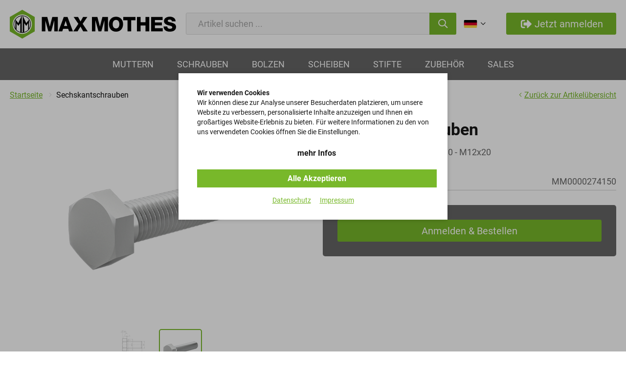

--- FILE ---
content_type: text/html; charset=utf-8
request_url: https://www.maxmothes.com/de/sechskantschrauben-p2404/
body_size: 8738
content:

    <!doctype html>
    <html>

    <!--
******************************
*  dynamic commerce 2020.12  *
*  www.dc-solution.de        *
******************************
-->    <head>
        <meta charset="utf-8">
        <meta name="viewport" content="width=device-width,initial-scale=1.0, maximum-scale=1.0, user-scalable=no"/>
        <meta name="robots" content="index,follow" /><link rel="canonical" href="https://www.maxmothes.com/de/sechskantschrauben-p2404/"/><title>Shop | maxmothes.com</title>
        <script>
            var global_privacy_url = '/b2c/de/legal/datenschutz/';
        </script>

                <link rel="stylesheet" href="/layout/frontend/b2b/dist/css/style_catalog.min.css?time=1741769784" />
    <link rel="apple-touch-icon" sizes="180x180" href="/layout/frontend/b2b/dist/favicons/apple-touch-icon.png">
<link rel="icon" type="image/png" sizes="32x32" href="/layout/frontend/b2b/dist/favicons/favicon-32x32.png">
<link rel="icon" type="image/png" sizes="16x16" href="/layout/frontend/b2b/dist/favicons/favicon-16x16.png">
<link rel="manifest" href="/layout/frontend/b2b/dist/favicons/site.webmanifest">
<link rel="mask-icon" href="/layout/frontend/b2b/dist/favicons/safari-pinned-tab.svg" color="#9bc243">
<link rel="shortcut icon" href="/layout/frontend/b2b/dist/favicons/favicon.ico">
<meta name="msapplication-TileColor" content="#ffffff">
<meta name="msapplication-TileImage" content="/layout/frontend/b2b/dist/favicons/mstile-144x144.png">
<meta name="msapplication-config" content="/layout/frontend/b2b/dist/favicons/browserconfig.xml">
<meta name="theme-color" content="#ffffff">    <script src="/layout/frontend/b2b/dist/js/script.js?time=1741769784"></script>
<script>
    window.dataLayer = window.dataLayer || [];
</script>

<script type="text/plain" class="DCCookie_google_tag_manager">
    (function(w,d,s,l,i){w[l]=w[l]||[];w[l].push({'gtm.start': new Date().getTime(),event:'gtm.js'});
        var f=d.getElementsByTagName(s)[0], j=d.createElement(s),dl=l!='dataLayer'?'&l='+l:'';
        j.async=true;j.src= 'https://www.googletagmanager.com/gtm.js?id='+i+dl;f.parentNode.insertBefore(j,f);
    })(window,document,'script','dataLayer','GTM-NJRWZXX');
</script>    </head>
    
    <body class="card shop" data-site_code="catalog" data-lang_code="de">

    <noscript>
    <iframe src="https://www.googletagmanager.com/ns.html?id=GTM-NJRWZXX"
            height="0"
            width="0"
            style="display:none;visibility:hidden"></iframe>
</noscript>
        <div id="primary_navigation_mobile">
        <a class="close_button_navigation_mobile">schließen<span class="icon icon-close"></span></a>
        <div class="navigation_scrollbox">
            <div class="section navigation">
                <ul class="level_1"><li class="level_1  "><a href="/de/muttern/">Muttern</a><div class="hover_menu"><div class="container"><ul class="level_2"><li class="level_2  "><a href="/de/fluegelmuttern/">Flügelmuttern</a></li><li class="level_2  "><a href="/de/ringmuttern/">Ringmuttern</a></li><li class="level_2  "><a href="/de/rohrmuttern/">Rohrmuttern</a></li><li class="level_2  "><a href="/de/schlitzmuttern/">Schlitzmuttern</a></li><li class="level_2  "><a href="/de/sechskantmuttern/">Sechskantmuttern</a></li><li class="level_2  "><a href="/de/sicherungsmuttern/">Sicherungsmuttern</a></li><li class="level_2  "><a href="/de/vierkantmuttern/">Vierkantmuttern</a></li><li class="level_2  "><a href="/de/nutmuttern/">Nutmuttern</a></li></ul></div></div></li><li class="level_1  "><a href="/de/schrauben/">Schrauben</a><div class="hover_menu"><div class="container"><ul class="level_2"><li class="level_2  "><a href="/de/zylinderschraube/">Zylinderschrauben mit Innensechskant</a></li><li class="level_2  "><a href="/de/schraube-teilgewinde/">Sechskantschrauben mit Teilgewinde</a></li><li class="level_2  "><a href="/de/schraube-vollgewinde/">Sechskantschrauben mit Vollgewinde</a></li><li class="level_2  "><a href="/de/senkkopfschraube/">Senkkopfschrauben mit Innensechskant</a></li><li class="level_2  "><a href="/de/senkschraube-nase/">Senkschrauben mit Nase</a></li><li class="level_2  "><a href="/de/dehnschrauben/">Dehnschrauben</a></li><li class="level_2  "><a href="/de/passschrauben/">Passschrauben</a></li><li class="level_2  "><a href="/de/verschlussschrauben/">Verschlussschrauben</a></li><li class="level_2  "><a href="/de/ringschrauben/">Ringschrauben</a></li><li class="level_2  "><a href="/de/linsenschrauben/">Linsenschrauben</a></li><li class="level_2  "><a href="/de/augenschrauben/">Augenschrauben</a></li><li class="level_2  "><a href="/de/vierkantschrauben/">Vierkantschrauben</a></li><li class="level_2  "><a href="/de/schneidschrauben/">Schneidschrauben</a></li></ul></div></div></li><li class="level_1  "><a href="/de/bolzen/">Bolzen</a><div class="hover_menu"><div class="container"><ul class="level_2"><li class="level_2  "><a href="/de/gewindestangen/">Gewindestangen</a></li><li class="level_2  "><a href="/de/gewindestuecke/">Gewindestücke</a></li><li class="level_2  "><a href="/de/doppelenden/">Doppelenden</a></li><li class="level_2  "><a href="/de/stiftschrauben/">Stiftschrauben</a></li><li class="level_2  "><a href="/de/dehnbolzen/">Dehnbolzen</a></li></ul></div></div></li><li class="level_1  "><a href="/de/scheiben/">Scheiben</a><div class="hover_menu"><div class="container"><ul class="level_2"><li class="level_2  "><a href="/de/passscheiben/">Passscheiben</a></li><li class="level_2  "><a href="/de/federringe/">Federringe</a></li><li class="level_2  "><a href="/de/federscheiben/">Federscheiben</a></li><li class="level_2  "><a href="/de/sicherungsscheiben/">Sicherungsscheiben</a></li><li class="level_2  "><a href="/de/scheiben-nase/">Scheiben mit Nase</a></li><li class="level_2  "><a href="/de/vierkantscheiben/">Vierkantscheiben</a></li><li class="level_2  "><a href="/de/scheiben-lappen/">Scheiben mit Lappen</a></li><li class="level_2  "><a href="/de/sicherungsringe/">Sicherungsringe</a></li><li class="level_2  "><a href="/de/dichtringe/">Dichtringe</a></li><li class="level_2  "><a href="/de/karosseriescheiben/">Karosseriescheiben</a></li><li class="level_2  "><a href="/de/tellerfedern/">Tellerfedern</a></li></ul></div></div></li><li class="level_1  "><a href="/de/stifte/">Stifte</a><div class="hover_menu"><div class="container"><ul class="level_2"><li class="level_2  "><a href="/de/kegelstifte/">Kegelstifte</a></li><li class="level_2  "><a href="/de/zylinderstifte/">Zylinderstifte</a></li><li class="level_2  "><a href="/de/gewindestifte/">Gewindestifte</a></li><li class="level_2  "><a href="/de/passkerbstifte/">Passkerbstifte</a></li><li class="level_2  "><a href="/de/passfedern/">Passfedern</a></li><li class="level_2  "><a href="/de/spannstifte/">Spannstifte</a></li></ul></div></div></li><li class="level_1  "><a href="/de/zubehoer/">Zubehör</a><div class="hover_menu"><div class="container"><ul class="level_2"><li class="level_2  "><a href="/de/duebel/">Dübel</a></li></ul></div></div></li><li class="level_1  "><a href="/de/sales/">Sales</a><div class="hover_menu"><div class="container"><ul class="level_2"><li class="level_2  "><a href="/de/atemschutzmasken/">Atemschutz Mund-Nasenschutz Masken</a></li></ul></div></div></li></ul>
            </div>
        </div>
    </div>
    <div id="overlay"></div>
    <div id="container">
        <div id="header">
            <div id="header_top" class="container">
                <div id="toggle_navigation" class="visible-xs visible-sm">
                    <div class="navigation-bar"></div>
                    <div class="navigation-bar"></div>
                    <div class="navigation-bar"></div>
                </div>
                <div id="header_logo"><div class="component logo">
<div class="textcontent noBackground" >
<a alt="Max Mothes Logo" href="/"><img alt="" src="/userdata/images/Logos/max_mothes-logo.svg" /></a>
</div>
</div></div>
                <div id="header_center">
                    <div class="component search"><div id="search">
    <label>Suche</label>
    <form id="form_search"
          name="form_search"
          method="get"
          action="/de/search/"
          autocomplete="off"
    >
        <div class="search_field">
            <input type="text" name="input_search" id="input_search" placeholder="Artikel suchen ..." />
        </div>
        <div class="search_button" onclick="searchOnClick()">
            <i class="icon icon-search" aria-hidden="true"></i>
        </div>
    </form>
    <div id="itemsearch_suggestion_wrapper">
    </div>
</div>


<script>
    function searchOnClick() {
        let value = document.getElementById('input_search').value;
        if(value !== "") {
            document.getElementById('form_search').submit();
        }
    }
</script></div>                </div>
                <div id="user_account_navigation" class="user_account">
                    <div class="hidden-xs hidden-sm">
                        <div class="component account_catalog"><div class="language_switch">
            <a href="#" class="languageSwitchButton headerDropdown__button">
                <span class="userAccountLink__icon"><img src="/userdata/images/basics/de.svg" alt="Deutsch" /></span><i class="icon icon-angle-down" aria-hidden="true"></i>
            </a>
        <div class="list_language_switch"><ul id="language_switch" > <li class="active"><a href="/de/home/"><img src="/userdata/images/basics/de.svg" alt="Deutsch" />Deutsch</a></li>  <li><a href="/en/home/"><img src="/userdata/images/basics/en.svg" alt="Englisch" />Englisch</a></li> </ul></div></div></div>                        <div class="user_account_link login_link">
                            <a href="#" class="button_primary">
                                <span><i class="icon icon-login"></i>Jetzt anmelden</span>
                            </a>
                        </div>
                    </div>
                    <div class="visible-xs visible-sm">
                        <div class="user_account_link login_link">
                            <a href="#">
                                <i class="icon icon-login"></i>
                            </a>
                        </div>
                    </div>
                    <script>
                        $(document).ready(function () {
                            $('#user_account_navigation .login_link').click(function (event) {
                                $('#lightbox_login').modal('show');
                                event.preventDefault();
                            });
                            // $('#lightbox_login .be_reseller_link').click(function (event) {
                            //     $('#lightbox_register').modal('show');
                            //     $('#lightbox_login').modal('hide');
                            //     event.preventDefault();
                            // });
                            $('#lightbox_login .forgot_password').click(function (event) {
                                $('#lightbox_password').modal('show');
                                $('#lightbox_login').modal('hide');
                                event.preventDefault();
                            });
                        });
                    </script>
                </div>
            </div>
            <div id="primary_navigation">
                <div class="primary_navigation_inner">
                    <div id="header_logo"><div class="component logo">
<div class="textcontent noBackground" >
<a alt="Max Mothes Logo" href="/"><img alt="" src="/userdata/images/Logos/max_mothes-logo.svg" /></a>
</div>
</div></div>
                    <ul class="level_1"><li class="level_1  "><a href="/de/muttern/">Muttern</a><div class="hover_menu"><div class="container"><ul class="level_2"><li class="level_2  "><a href="/de/fluegelmuttern/">Flügelmuttern</a></li><li class="level_2  "><a href="/de/ringmuttern/">Ringmuttern</a></li><li class="level_2  "><a href="/de/rohrmuttern/">Rohrmuttern</a></li><li class="level_2  "><a href="/de/schlitzmuttern/">Schlitzmuttern</a></li><li class="level_2  "><a href="/de/sechskantmuttern/">Sechskantmuttern</a></li><li class="level_2  "><a href="/de/sicherungsmuttern/">Sicherungsmuttern</a></li><li class="level_2  "><a href="/de/vierkantmuttern/">Vierkantmuttern</a></li><li class="level_2  "><a href="/de/nutmuttern/">Nutmuttern</a></li></ul></div></div></li><li class="level_1  "><a href="/de/schrauben/">Schrauben</a><div class="hover_menu"><div class="container"><ul class="level_2"><li class="level_2  "><a href="/de/zylinderschraube/">Zylinderschrauben mit Innensechskant</a></li><li class="level_2  "><a href="/de/schraube-teilgewinde/">Sechskantschrauben mit Teilgewinde</a></li><li class="level_2  "><a href="/de/schraube-vollgewinde/">Sechskantschrauben mit Vollgewinde</a></li><li class="level_2  "><a href="/de/senkkopfschraube/">Senkkopfschrauben mit Innensechskant</a></li><li class="level_2  "><a href="/de/senkschraube-nase/">Senkschrauben mit Nase</a></li><li class="level_2  "><a href="/de/dehnschrauben/">Dehnschrauben</a></li><li class="level_2  "><a href="/de/passschrauben/">Passschrauben</a></li><li class="level_2  "><a href="/de/verschlussschrauben/">Verschlussschrauben</a></li><li class="level_2  "><a href="/de/ringschrauben/">Ringschrauben</a></li><li class="level_2  "><a href="/de/linsenschrauben/">Linsenschrauben</a></li><li class="level_2  "><a href="/de/augenschrauben/">Augenschrauben</a></li><li class="level_2  "><a href="/de/vierkantschrauben/">Vierkantschrauben</a></li><li class="level_2  "><a href="/de/schneidschrauben/">Schneidschrauben</a></li></ul></div></div></li><li class="level_1  "><a href="/de/bolzen/">Bolzen</a><div class="hover_menu"><div class="container"><ul class="level_2"><li class="level_2  "><a href="/de/gewindestangen/">Gewindestangen</a></li><li class="level_2  "><a href="/de/gewindestuecke/">Gewindestücke</a></li><li class="level_2  "><a href="/de/doppelenden/">Doppelenden</a></li><li class="level_2  "><a href="/de/stiftschrauben/">Stiftschrauben</a></li><li class="level_2  "><a href="/de/dehnbolzen/">Dehnbolzen</a></li></ul></div></div></li><li class="level_1  "><a href="/de/scheiben/">Scheiben</a><div class="hover_menu"><div class="container"><ul class="level_2"><li class="level_2  "><a href="/de/passscheiben/">Passscheiben</a></li><li class="level_2  "><a href="/de/federringe/">Federringe</a></li><li class="level_2  "><a href="/de/federscheiben/">Federscheiben</a></li><li class="level_2  "><a href="/de/sicherungsscheiben/">Sicherungsscheiben</a></li><li class="level_2  "><a href="/de/scheiben-nase/">Scheiben mit Nase</a></li><li class="level_2  "><a href="/de/vierkantscheiben/">Vierkantscheiben</a></li><li class="level_2  "><a href="/de/scheiben-lappen/">Scheiben mit Lappen</a></li><li class="level_2  "><a href="/de/sicherungsringe/">Sicherungsringe</a></li><li class="level_2  "><a href="/de/dichtringe/">Dichtringe</a></li><li class="level_2  "><a href="/de/karosseriescheiben/">Karosseriescheiben</a></li><li class="level_2  "><a href="/de/tellerfedern/">Tellerfedern</a></li></ul></div></div></li><li class="level_1  "><a href="/de/stifte/">Stifte</a><div class="hover_menu"><div class="container"><ul class="level_2"><li class="level_2  "><a href="/de/kegelstifte/">Kegelstifte</a></li><li class="level_2  "><a href="/de/zylinderstifte/">Zylinderstifte</a></li><li class="level_2  "><a href="/de/gewindestifte/">Gewindestifte</a></li><li class="level_2  "><a href="/de/passkerbstifte/">Passkerbstifte</a></li><li class="level_2  "><a href="/de/passfedern/">Passfedern</a></li><li class="level_2  "><a href="/de/spannstifte/">Spannstifte</a></li></ul></div></div></li><li class="level_1  "><a href="/de/zubehoer/">Zubehör</a><div class="hover_menu"><div class="container"><ul class="level_2"><li class="level_2  "><a href="/de/duebel/">Dübel</a></li></ul></div></div></li><li class="level_1  "><a href="/de/sales/">Sales</a><div class="hover_menu"><div class="container"><ul class="level_2"><li class="level_2  "><a href="/de/atemschutzmasken/">Atemschutz Mund-Nasenschutz Masken</a></li></ul></div></div></li></ul>
                    <div class="user_account_link login_link">
                        <a href="#" class="button_primary">
                            <span><i class="icon icon-login"></i>Jetzt anmelden</span>
                        </a>
                    </div>
                    <script>
                        $(document).ready(function () {
                            $('#primary_navigation .login_link').click(function (event) {
                                $('#lightbox_login').modal('show');
                                event.preventDefault();
                            });
                            $('#primary_navigation .be_reseller_link').click(function (event) {
                                $('#lightbox_register').modal('show');
                                $('#lightbox_login').modal('hide');
                                event.preventDefault();
                            });
                            $('#primary_navigation .forgot_password').click(function (event) {
                                $('#lightbox_password').modal('show');
                                $('#lightbox_login').modal('hide');
                                event.preventDefault();
                            });
                        });
                    </script>
                </div>
            </div>
        </div>
                        <div id="gadget" class="hidden-xs hidden-sm">
            <div class="container">
                <div id="header_trust">
                                    </div>
                <div id="gadget_2">
                            <div class="breadcrumbWrapper">
        <div class="breadcrumb" itemscope itemtype="https://schema.org/BreadcrumbList"><span itemprop="itemListElement" itemscope itemtype="https://schema.org/ListItem">
                <span>
                    <a itemprop="item" href="/de/" itemscope itemtype="http://schema.org/Thing" itemid="/de/"><span itemprop="name">Startseite</span></a>
                </span>
                <meta itemprop="position" content="1" />
             </span>&nbsp;<i class="icon icon-angle-right" aria-hidden="true"></i>&nbsp;<span class="current">Sechskantschrauben</span></div> <a class='breadcrumbBackbutton' href='/de/#item_MM0000274150'><i class="icon icon-angle-left"></i>Zurück zur Artikelübersicht</a>            </div>
                    </div>
            </div>
        </div>
                <div id="content">
                            <div id="content_3" class="main_content_full">
                    
    <link rel="stylesheet" href="/plugins/magic/magiczoomplus/magiczoomplus.css">
    <link rel="stylesheet" href="/plugins/magic/magicscroll/magicscroll.css">
    <script src="/plugins/magic/magiczoomplus/magiczoomplus.js"></script>
    <script src="/plugins/magic/magicscroll/magicscroll.js"></script>

    <div id="itemcard" class="container">
        <div id="itemcard_top" itemscope itemtype="http://schema.org/product">
            <div class="row">
                <div id="itemcard_left" class="col-xs-12 col-sm-6">
                        <div class="item_images_container">
        <div class="itemcard_banner"></div>
        <div class="item_main_image">
            <div class="item_main_container">
                <a href="/userdata/dcshop/images/normal/DIN 933.png" class="MagicZoomPlus" id="zoom" data-options="
                   textHoverZoomHint: Bewegen Sie die Maus um zu vergrößern;
                   textClickZoomHint: Zoom;
                   textExpandHint:  Tippen zum vergrößern;
                   textBtnClose:  Schließen;
                   textBtnNext:  Weiter;
                   textBtnPrev:  Zurück;
                   textTouchZoomHint: Zoom;
                   textClickZoomHint: Zoom;
                   textExpandHint: Tippen zum vergrößern;
                   zoomPosition: inner;
                   zoomMode: off;
                   hint: off;
                   cssClass: white-bg; ">
                    <img itemprop="image" id="item_main_picture" src="/userdata/dcshop/images/thumb_3/DIN 933.png" title="Sechskantschrauben mit Gewinde bis Kopf ISO 4017 -" alt="Sechskantschrauben mit Gewinde bis Kopf ISO 4017 -" />
                </a>
            </div>
        </div>
        <div class="item_images MagicScroll">
                                    <a href="/userdata/dcshop/images/normal/DIN 933 Front View.PNG" data-zoom-id="zoom" data-image="/userdata/dcshop/images/thumb_3/DIN 933 Front View.PNG">
                            <img src="/userdata/dcshop/images/thumb_1/DIN 933 Front View.PNG" title="Sechskantschrauben mit Gewinde bis Kopf ISO 4017 -" alt="Sechskantschrauben mit Gewinde bis Kopf ISO 4017 -" />
                        </a>
                                    <a href="/userdata/dcshop/images/normal/DIN 933.png" data-zoom-id="zoom" data-image="/userdata/dcshop/images/thumb_3/DIN 933.png">
                            <img src="/userdata/dcshop/images/thumb_1/DIN 933.png" title="Sechskantschrauben mit Gewinde bis Kopf ISO 4017 -" alt="Sechskantschrauben mit Gewinde bis Kopf ISO 4017 -" />
                        </a>
                    </div>
    </div>

                    </div>
                <div id="itemcard_right" class="col-xs-12 col-sm-6">
                    <div class="itemcard_brand">
                                            </div>
                    <h1 class="shop_site_headline itemcard_infoblock">
                        <span itemprop="name">
                                                Sechskantschrauben                         </span>
                    </h1>
                    <div class='itemcard_summary itemcard_infoblock'>ISO 4017 - 1.4541 / X6CrNiTi1810 - M12x20</div><div class="table_area itemcard_details itemcard_infoblock">

    <div class="table_row item_no">
        <div class="table_cell details_label">Artikel-Nr.</div>
        <div class="table_cell details_value">MM0000274150</div>
    </div>
    
</div>


    <div class='orderbox'>
        <div class='orderbox_button'>
            <div class="submit_button">
                <input type="button" class="button button_primary login_link" name="login_buy_button"
                       id="login_buy_button_2404" data-item="2404" data-toggle="modal"
                       data-target="#lightbox_login" value="Anmelden & Bestellen">
            </div>
        </div>
    </div>
      
                    
                        <!-- Modal -->
                    <div id="login_buy_modal" class="modal fade" role="dialog">
                      <div class="modal-dialog">
                    
                        <!-- Modal content-->
                        <div class="modal-content">
                          <div class="modal-header">
                             <button type="button" class="close" data-dismiss="modal" aria-label="Close"><i class="icon icon-close"></i></button>
                                 <div class="modal-title">Anmelden</div>
                          </div>
                          <div class="modal-body">
                                <div id='login_error_Message' class="alert alert-danger" style='display:none'>
                                  Die eingegebenen Zugangsdaten sind nicht korrekt. Bitte versuchen Sie es erneut.                                </div>
                            <form id="form_shop_login_model" name="form_shop_login" method="POST" action='/' >
                                <input type="hidden" name="action" value="shop_login">
                                
                                <div class="form-group">
                                    <label for="input_email">E-Mail</label>
                                    <input type="text" class="" name="input_email" id="input_email">
                                </div>
                            
                                <div class="form-group">
                                    <label for="input_password">Passwort</label>
                                    <input type="password" class="" name="input_password" id="input_password">
                                </div>
                            <div style='display:none' class="form-group" id='login_customer_no_select_hint_modal' >Bitte wählen Sie eine Kundenummer zum einloggen aus.</div><div style='display:none' class="form-group" id='login_customer_no_select_modal' ></div>
                                
                                <input type="hidden" class="" name="catalog_selected_item" value='2404' id="catalog_selected_item">
                                <input type="hidden" class="" name="token_1" value='YWZhZTY5MjlhZDdhMzVkMTYzNDMxNjhkMzJkMWZlYmZhMWY1MmU5N2U5MTcyMTYzN2Q3NTg4NmIyM2QzMDk1OQ==' id="token_1">
                                <input type="hidden" class="" name="token_2" value='eyJ0aW1lIjoxNzY5MzI2NTI0LCJ0b2tlbl9pZCI6Ind3dy5tYXhtb3RoZXMuY29tIn0=' id="token_2">
                                <input type="hidden" class="" name="login_type" value='0' id="login_type">
                                <input type="hidden" class="" name="shop_typ" value='3' id="shop_typ">
                            
                                <br>
                                <div class="submit_button">
                                    <input type="button" id='login_buy_modal_submit_button' onclick="checkMultipleCustomerModal('Kundennr.')" class="button" value='Anmelden'>
                                </div>
                            </form>
                                
                                <div class="site_headline">
                                <div class="textcontent">
                                <h2>Händler werden</h2>
                                Sie haben noch keinen Kunden-Login? Bitte nehmen Sie Kontakt zu uns auf.<br>
                                <br>
                                 <div class="submit_button">
                                        <input type="button" id='register_modal_button' data-toggle="modal" data-target="#lightbox_register1" class="button" value='Zugang Anfordern'>
                                    </div>
                                </div>
                                </div>
                          </div>
                        </div>
                      </div>
                    </div>

                  
        <script type="text/javascript">
            function checkMultipleCustomerModal(tc_customer_no) {
                let inputEmail = document.getElementById("input_email").value;
                var xhttp = new XMLHttpRequest();
                xhttp.onreadystatechange = function() {
                    if (this.readyState == 4 && this.status == 200) {
                        console.log(this.responseText);
                        if(this.responseText.indexOf("AjaxCustomerNos")>-1) {
                            let customer_no_options = "";
                            let customer_nos = this.responseText.split(";");
                            if(customer_nos.indexOf("AjaxCustomerNos") > -1) {
                                for (let i=1; i<customer_nos.length-1; i++) {
                                    customer_no_options = customer_no_options + "<option value='"+ customer_nos[i] +"'>"+ customer_nos[i] +"</option>";
                                }
                                let select =  "<select required name=\"input_customer_no\" id=\"input_customer_no\"><option selected='selected' value='' disabled='disabled'>"+tc_customer_no+"</option>"+customer_no_options+" </select>";
                                document.getElementById("login_customer_no_select_modal").style.display = "block";
                                document.getElementById("login_customer_no_select_hint_modal").style.display = "block";
                                document.getElementById("login_customer_no_select_modal").innerHTML = select;
                                document.getElementById("login_buy_modal_submit_button").type = "submit";
                            } else {
                                //console.log("submit nach split");
                                document.getElementById("form_shop_login_model").submit();
                            }
                        } else {
                            //console.log("submit vor split");
                            document.getElementById("form_shop_login_model").submit();
                        }

                    }
                };
                xhttp.open("POST", "/catalog/", true);
                xhttp.setRequestHeader("Content-type", "application/x-www-form-urlencoded");
                xhttp.send("ajaxMultipleCustomer=1&input_email="+inputEmail);
            }
        </script>
        <div class="modal fade form-label-left" id="lightbox_register1" tabindex="-1" role="dialog" aria-labelledby="myModalLabel">
        <div class="modal-dialog" role="document">
            <div class="modal-content">
                <div class="modal-header">
                    <button type="button" class="close" data-dismiss="modal" aria-label="Close"><i class="icon icon-close"></i></button>
                </div>
                <div class="modal-body">
                    <div class="component registration">
<div class="textcontent noBackground" >
<h2>Registrieren Sie sich als H&auml;ndler</h2>
Registrieren Sie sich im H&auml;ndlerportal von MAX MOTHES.<br />
F&uuml;llen Sie daf&uuml;r einfach das Registrierungsformular aus - wir melden uns schnellstm&ouml;glich mit den Zugangsdaten f&uuml;r Ihren Login.<br />
<br />
&nbsp;
</div>
<div class="contactformular">
    <div class="sitepart_4">
        <form  class="form-label-left" name="contactformular_4" id="contactformular_4" method="post" action="?card=2404&action4=send" enctype="multipart/form-data">

                                        <div class="form-group">
                                                                <label for="input_company_register">Firma</label>
                                                                <input type="text" class=" text "                                        name="input_company_register"
                                       id="input_company_register"                                        value="">
                            </div>
                                                        <div class="form-group">
                                                                <label for="input_title">Anrede *</label>
                                                                <div class="input select_body ">
                                    <select class="select" required name="input_title"
                                            id="input_title">
                                        <option disabled selected hidden>Bitte wählen</option><option value="Herr">Herr</option><option value=" Frau"> Frau</option><option value=" Divers"> Divers</option><option value=" Keine Angabe"> Keine Angabe</option>                                    </select>
                                </div>
                            </div>
                                                        <div class="form-group">
                                                                <label for="input_name_register">Vorname *</label>
                                                                <input type="text" class=" text " required                                       name="input_name_register"
                                       id="input_name_register"                                        value="">
                            </div>
                                                        <div class="form-group">
                                                                <label for="input_surname_register">Nachname *</label>
                                                                <input type="text" class=" text " required                                       name="input_surname_register"
                                       id="input_surname_register"                                        value="">
                            </div>
                                                        <div class="form-group">
                                                                <label for="input_street_register">Straße *</label>
                                                                <input type="text" class=" text " required                                       name="input_street_register"
                                       id="input_street_register"                                        value="">
                            </div>
                                                        <div class="form-group">
                                                                <label for="input_number_register">Hausnummer *</label>
                                                                <input type="text" class=" text " required                                       name="input_number_register"
                                       id="input_number_register"                                        value="">
                            </div>
                                                        <div class="form-group">
                                                                <label for="input_zipcode_register">Postleitzahl *</label>
                                                                <input type="text" class=" text " required                                       name="input_zipcode_register"
                                       id="input_zipcode_register"                                        value="">
                            </div>
                                                        <div class="form-group">
                                                                <label for="input_town_register">Ort *</label>
                                                                <input type="text" class=" text " required                                       name="input_town_register"
                                       id="input_town_register"                                        value="">
                            </div>
                                                        <div class="form-group">
                                                                <label for="input_e-mail_register">E-Mail-Adresse *</label>
                                                                <input type="text" class=" text " required                                       name="input_e-mail_register"
                                       id="input_e-mail_register"                                        value="">
                            </div>
                                                        <div class="form-group">
                                                                <label for="input_ust-id">Ust-Id-Nr.</label>
                                                                <input type="text" class=" text "                                        name="input_ust-id"
                                       id="input_ust-id"                                        value="">
                            </div>
                                                        <div class="form-group">
                                                                <label for="input_dealer-confirm">Händler-Bestätigung *</label>
                                                                <input class=" file " required                                       name="input_dealer-confirm" id="input_dealer-confirm"
                                       type="file"/>
                            </div>
                                                        <div class="form-group checkbox-group">
                                <label for="input_privacy_register" class="specialcheckbox test">
                                    <input  required                                            name="input_privacy_register" id="input_privacy_register"
                                            type="checkbox" value="privacy_register">
                                    <i></i>
                                    <span>Beim Abschicken des Formulars werden die Angaben zur Kontaktaufnahme gespeichert und verschlüsselt übertragen. Diese Daten geben wir nicht ohne Einwilligung weiter. Zum <a href="/catalog/de/service/datenschutz/" target="_blank">Datenschutz</a>. *</span>
                                </label>
                            </div>
                                        <div style="display:none;">
                <input type="text" name="input_captcha1" value="" />
                <input type="text" name="input_captcha2" value="1769326524" />
            </div>
            <br/>
            <div id="submit_button">
                <input type="submit" name="button" class="button_action " value="Absenden" />
            </div>
        </form>
    </div>
</div></div>                </div>
            </div>
        </div>
    </div>

        
<script type="text/javascript">
    function checkMultipleCustomerModalDetail(tc_customer_no) {
        let inputEmail = document.getElementById("input_email").value;
        var xhttp = new XMLHttpRequest();
        xhttp.onreadystatechange = function() {
            if (this.readyState == 4 && this.status == 200) {
                console.log(this.responseText);
                if(this.responseText.indexOf("AjaxCustomerNos")>-1) {
                    let customer_no_options = "";
                    let customer_nos = this.responseText.split(";");
                    if(customer_nos.indexOf("AjaxCustomerNos") > -1) {
                        for (let i=1; i<customer_nos.length-1; i++) {
                            customer_no_options = customer_no_options + "<option value='"+ customer_nos[i] +"'>"+ customer_nos[i] +"</option>";
                        }
                        let select =  "<select required name=\"input_customer_no\" id=\"input_customer_no\"><option selected='selected' value='' disabled='disabled'>"+tc_customer_no+"</option>"+customer_no_options+" </select>";
                        document.getElementById("login_customer_no_select_modal").style.display = "block";
                        document.getElementById("login_customer_no_select_hint_modal").style.display = "block";
                        document.getElementById("login_customer_no_select_modal").innerHTML = select;
                        console.log( document.getElementById("login_buy_modal_submit_button").type);
                        document.getElementById("login_buy_modal_submit_button").type = "submit";
                        console.log( document.getElementById("login_buy_modal_submit_button").type);
                    } else {
                        //console.log("submit nach split");
                        document.getElementById("form_shop_login_model").submit();
                    }
                } else {
                    //console.log("submit vor split");
                    document.getElementById("form_shop_login_model").submit();
                }

            }
        };
        xhttp.open("POST", "/catalog/", true);
        xhttp.setRequestHeader("Content-type", "application/x-www-form-urlencoded");
        xhttp.send("ajaxMultipleCustomer=1&input_email="+inputEmail);
    }
</script>



                    <div class="item_card_sharing">
                                                                    </div>
                </div>
            </div>
        </div>
        <div id="itemcard_bottom">

            <script>
                var expectedHash = "";
                var currentLayer = "tab_content1";
                var currentTab = "tab1";
            </script>
            
            <div class="row">
                <div class="col-xs-12 col-md-4 tables">
                                            <h3>Eigenschaften</h3>
                        <div class="table_area itemcard_details itemcard_infoblock">
                            <div class='table_area itemcard_details itemcard_infoblock '><div class='table_row'><div class='table_cell details_label attribute_code'>Normenart</div><div class='table_cell details_value attribute_text'>ISO</div></div><div class='table_row'><div class='table_cell details_label attribute_code'>Normenhauptgruppe</div><div class='table_cell details_value attribute_text'>4017</div></div><div class='table_row'><div class='table_cell details_label attribute_code'>Werkstoff</div><div class='table_cell details_value attribute_text'>1.4541 / X6CrNiTi1810</div></div><div class='table_row'><div class='table_cell details_label attribute_code'>Gewindeart</div><div class='table_cell details_value attribute_text'>M</div></div><div class='table_row'><div class='table_cell details_label attribute_code'>Durchmesser</div><div class='table_cell details_value attribute_text'>12</div></div><div class='table_row'><div class='table_cell details_label attribute_code'>Länge</div><div class='table_cell details_value attribute_text'>20</div></div></div>                        </div>
                        
                    


                </div>
                            </div>

        </div>
    </div>
        <div class="tooltip">
<span style="display:none;" id="basket_add1">

    Artikel zum<br />Warenkorb hinzufügen</span>

    <span style="display:none;" id="basket_add2">

    Alle gewählten Artikel<br />zum Warenkorb hinzufügen</span>

    <span style="display:none;" id="basket_delete">

     Artikel aus Warenkorb<br /> entfernen</span>

    <span style="display:none;" id="add_favorit">

     Zur Merkliste hinzufügen</span>

    <span style="display:none;" id="delete_favorit">

     Von Merkliste entfernen</span>
    <span style="display:none;" id="inventory_red">

     Artikel nicht auf Lager<br />Vorbestellung m&ouml;glich</span>

    <span style="display:none;" id="inventory_yellow">

     Artikel in geringer<br />Menge auf Lager</span>

    <span style="display:none;" id="inventory_green">

     Artikel in ausreichender<br />Menge auf Lager</span>

    <span style="display:none;" id="inventory_articleInDelivery">

     Artikel in Zulauf</span>

    <!--<span style="display:none;" id="zoom_picture">

     Bild vergrößern</span> -->

    <span style="display:none;" id="campain">

     Der Artikel ist in einer laufenden<br />Aktion enthalten</span>

</div>                </div>
                                    </div>
    </div>
        <div id="footer" class="catalog_footer">
            <div class="container">
                <div class="row top_footer">
                    <div class="col-xs-12 col-md-7">
                        <div class="row">
                            <div class="footer_contact col-xs-12 col-sm-4 xs-margin sm-margin">
                                <div class="component logo">
<div class="textcontent noBackground" >
<a alt="Max Mothes Logo" href="/"><img alt="" src="/userdata/images/Logos/max_mothes-logo.svg" /></a>
</div>
</div>                                <div class="component contact">
<div class="textcontent noBackground" >
Max Mothes GmbH<br />
Fuggerstra&szlig;e 9,<br />
D-41468 Neuss<br />
<br />
Telefon: <a href="tel:+49213175150">+49 2131 7515-0</a><br />
Fax: +49 2131 7515-260<br />
E-Mail: <a href="mailto:info@maxmothes.com">info@maxmothes.com</a>
</div>
</div>                            </div>
                            <div class="footer_list col-xs-12 col-sm-8 xs-margin sm-margin">
                                
        <ul class="level_1">
        <li class="level_1 "><a   class='' href="#">Unternehmen</a>
          <ul class="level_2">
          <li class="level_2 "><a   class='' href="/de/unternehmen/kompetenzen/">Kompetenzen</a></li>
          <li class="level_2 "><a   class='' href="/de/unternehmen/ueberuns/">Über uns</a></li>
          <li class="level_2 "><a   class='' href="/de/unternehmen/branchen/">Branchen</a></li>
          <li class="level_2 "><a   class='' href="/de/unternehmen/karriere/">Karriere</a></li>
          </ul></li>
        <li class="level_1 "><a   class='' href="#">Service</a>
          <ul class="level_2">
          <li class="level_2 "><a   class='' href="/de/service/register_dealer/">Händlerregistrierung</a></li>
          <li class="level_2 "><a   class='' href="/de/service/downloads/">Downloads</a></li>
          <li class="level_2 "><a   class='' href="/de/service/aktuelles/">Aktuelles</a></li>
          <li class="level_2 "><a   class='' href="/de/service/kontakt/">Kontakt</a></li>
          <li class="level_2 "><a   class='' href="/de/service/agb/">AGB</a></li>
          <li class="level_2 "><a   class='' href="/de/service/datenschutz/">Datenschutz</a></li>
          <li class="level_2 "><a   class='' href="/de/service/impressum/">Impressum</a></li>
          </ul></li>
        </ul>
                            </div>
                        </div>
                    </div>
                    <div class="col-xs-12 hidden-xs hidden-sm col-md-5">
                        <div class="component about">
<div class="textcontent noBackground" >
<h3><a href="/de/unternehmen/ueberuns/" style="color:#000000 !important;">&Uuml;ber&nbsp;</a>uns</h3>
Wir von MAX MOTHES sind weltweite Spezialisten in der Produktion und Logistik von Hochleistungs-Verbindungstechnik. Unsere Mission ist es, unseren Kunden jederzeit und weltweit eine effiziente und kompetente L&ouml;sung anzubieten und nachhaltige und verl&auml;ssliche Partnerschaften aufzubauen.
</div>
</div>                    </div>
                </div>
                <div class="row sub_footer">
                    <div class="footer_copyright col-xs-8 col-sm-6">
                        <div class="component copyright_catalog">
<div class="textcontent noBackground" >
&copy; 2021 Max Mothes GmbH. Alle Rechte vorbehalten.
</div>
</div>                    </div>
                    <div class="footer_socials col-xs-4 col-sm-6">
                        <div class="component socials">
<div class="textcontent noBackground" >
<a href="https://www.facebook.com/MaxMothesGmbh" target="_blank" rel="nofollow"><i class="icon icon-facebook"></i></a>
</div>
</div>                    </div>
                </div>
            </div>
        </div>
    </div>
    <div id="scrolltopbutton_wrapper">
        <div id="scrolltop_button"><i class="fa fa-angle-up" aria-hidden="true"></i></div>
    </div>
        <div id="flashMessages">
        <div id="flashMessages_info">
                    </div>
        <div id="flashMessages_notice">
                    </div>
        <div id="flashMessages_warning">
                    </div>
        <div id="flashMessages_error">
                    </div>
        <div id="flashMessages_success">
                    </div>
    </div>
    <div class="modal fade form-label-left" id="lightbox_login" tabindex="-1" role="dialog"
         aria-labelledby="myModalLabel">
        <div class="modal-dialog" role="document">
            <div class="modal-content">
                <div class="modal-header">
                    <button type="button" class="close" data-dismiss="modal" aria-label="Close"><i class="icon icon-close"></i></button>
                </div>
                <div class="modal-body">
                    <div class="component login">
<div class="textcontent noBackground" >
<h2>Jetzt anmelden</h2>

</div>
                <div class="login" id="sitepart_">

                    
                    <form id="form_shop_login" name="form_shop_login" method="POST" action="https://b2b.maxmothes.com:443/de/?action=shop_login">
                        <input type="hidden" name="action" value="shop_login" />
                        
					<div class="form-group">
                        <input type="text" id="input_email" name="input_email" value=''  placeholder="E-Mail">
                    </div>
					
                        <div class="form-group">
                            <input type="password" name="input_password" id="input_password" placeholder="Passwort">
                        </div>
                        <div style='display:none' class="form-group" id='login_customer_no_select_hint' >Bitte wählen Sie eine Kundenummer zum einloggen aus.</div><div style='display:none' class="form-group" id='login_customer_no_select' ></div>                        <!-- <div class="form-check">
                            <label class="form-check-label">
                                <input class="form-check-input" name="remember_login" id="remember_login" type="checkbox" value="">
                                Angemeldet bleiben                            </label>
                        </div> -->
                        <div class="submit_button">
                            <button type="button" id="input_login_button" onclick="checkMultipleCustomer('Kundennr.')" class="button_primary" value="Anmelden" >Anmelden</button>
                        </div>
                        <script type="text/javascript">
                            function checkMultipleCustomer(tc_customer_no) {
                                let inputEmail = document.getElementById("input_email").value;
                                var xhttp = new XMLHttpRequest();
                                xhttp.onreadystatechange = function() {
                                    if (this.readyState == 4 && this.status == 200) {
                                        console.log(this.responseText);
                                        if(this.responseText.indexOf("AjaxCustomerNos")>-1) {
                                            let customer_no_options = "";
                                            let customer_nos = this.responseText.split(";");
                                            if(customer_nos.indexOf("AjaxCustomerNos") > -1) {
                                                for (let i=1; i<customer_nos.length-1; i++) {
                                                    customer_no_options = customer_no_options + "<option value='"+ customer_nos[i] +"'>"+ customer_nos[i] +"</option>";
                                                }
                                                let select =  "<select required name=\"input_customer_no\" id=\"input_customer_no\"><option selected='selected' value='' disabled='disabled'>"+tc_customer_no+"</option>"+customer_no_options+" </select>";
                                                document.getElementById("login_customer_no_select").style.display = "block";
                                                document.getElementById("login_customer_no_select_hint").style.display = "block";
                                                document.getElementById("login_customer_no_select").innerHTML = select;
                                                document.getElementById("input_login_button").type = "submit";
                                            } else {
                                                //console.log("submit nach split");
                                                document.getElementById("form_shop_login").submit();
                                            }
                                        } else {
                                            //console.log("submit vor split");
                                            document.getElementById("form_shop_login").submit();
                                        }

                                    }
                                };
                                xhttp.open("POST", "/catalog/", true);
                                xhttp.setRequestHeader("Content-type", "application/x-www-form-urlencoded");
                                xhttp.send("ajaxMultipleCustomer=1&input_email="+inputEmail);
                            }
                        </script>
                    </form>
                </div>
                
<div class="textcontent noBackground" >
<small><a class="forgot_password" href="/de/passwort-vergessen/">Passwort vergessen?</a></small><br />
<br />
&nbsp;
<h2>H&auml;ndler werden</h2>
Sie haben noch keinen H&auml;ndler-Login?<br />
Dann <a class="be_reseller_link" href="https://www.maxmothes.com/de/service/register_dealer/">registrieren Sie sich jetzt</a>&nbsp;als H&auml;ndler von MAX MOTHES.
</div>
</div>                    <div class="component login_img">
<div class="textcontent noBackground" >
<img alt="" src="/userdata/images/login.jpg" style="width: 660px; height: 660px;" />
</div>
</div>                </div>
            </div>
        </div>
    </div>
    <div class="modal fade form-label-left" id="lightbox_register" tabindex="-1" role="dialog"
         aria-labelledby="myModalLabel">
        <div class="modal-dialog" role="document">
            <div class="modal-content">
                <div class="modal-header">
                    <button type="button" class="close" data-dismiss="modal" aria-label="Close"><i class="icon icon-close"></i></button>
                </div>
                <div class="modal-body">
                    <div class="component registration">
<div class="textcontent noBackground" >
<h2>Registrieren Sie sich als H&auml;ndler</h2>
Registrieren Sie sich im H&auml;ndlerportal von MAX MOTHES.<br />
F&uuml;llen Sie daf&uuml;r einfach das Registrierungsformular aus - wir melden uns schnellstm&ouml;glich mit den Zugangsdaten f&uuml;r Ihren Login.<br />
<br />
&nbsp;
</div>
<div class="contactformular">
    <div class="sitepart_4">
        <form  class="form-label-left" name="contactformular_4" id="contactformular_4" method="post" action="?card=2404&action4=send" enctype="multipart/form-data">

                                        <div class="form-group">
                                                                <label for="input_company_register">Firma</label>
                                                                <input type="text" class=" text "                                        name="input_company_register"
                                       id="input_company_register"                                        value="">
                            </div>
                                                        <div class="form-group">
                                                                <label for="input_title">Anrede *</label>
                                                                <div class="input select_body ">
                                    <select class="select" required name="input_title"
                                            id="input_title">
                                        <option disabled selected hidden>Bitte wählen</option><option value="Herr">Herr</option><option value=" Frau"> Frau</option><option value=" Divers"> Divers</option><option value=" Keine Angabe"> Keine Angabe</option>                                    </select>
                                </div>
                            </div>
                                                        <div class="form-group">
                                                                <label for="input_name_register">Vorname *</label>
                                                                <input type="text" class=" text " required                                       name="input_name_register"
                                       id="input_name_register"                                        value="">
                            </div>
                                                        <div class="form-group">
                                                                <label for="input_surname_register">Nachname *</label>
                                                                <input type="text" class=" text " required                                       name="input_surname_register"
                                       id="input_surname_register"                                        value="">
                            </div>
                                                        <div class="form-group">
                                                                <label for="input_street_register">Straße *</label>
                                                                <input type="text" class=" text " required                                       name="input_street_register"
                                       id="input_street_register"                                        value="">
                            </div>
                                                        <div class="form-group">
                                                                <label for="input_number_register">Hausnummer *</label>
                                                                <input type="text" class=" text " required                                       name="input_number_register"
                                       id="input_number_register"                                        value="">
                            </div>
                                                        <div class="form-group">
                                                                <label for="input_zipcode_register">Postleitzahl *</label>
                                                                <input type="text" class=" text " required                                       name="input_zipcode_register"
                                       id="input_zipcode_register"                                        value="">
                            </div>
                                                        <div class="form-group">
                                                                <label for="input_town_register">Ort *</label>
                                                                <input type="text" class=" text " required                                       name="input_town_register"
                                       id="input_town_register"                                        value="">
                            </div>
                                                        <div class="form-group">
                                                                <label for="input_e-mail_register">E-Mail-Adresse *</label>
                                                                <input type="text" class=" text " required                                       name="input_e-mail_register"
                                       id="input_e-mail_register"                                        value="">
                            </div>
                                                        <div class="form-group">
                                                                <label for="input_ust-id">Ust-Id-Nr.</label>
                                                                <input type="text" class=" text "                                        name="input_ust-id"
                                       id="input_ust-id"                                        value="">
                            </div>
                                                        <div class="form-group">
                                                                <label for="input_dealer-confirm">Händler-Bestätigung *</label>
                                                                <input class=" file " required                                       name="input_dealer-confirm" id="input_dealer-confirm"
                                       type="file"/>
                            </div>
                                                        <div class="form-group checkbox-group">
                                <label for="input_privacy_register" class="specialcheckbox test">
                                    <input  required                                            name="input_privacy_register" id="input_privacy_register"
                                            type="checkbox" value="privacy_register">
                                    <i></i>
                                    <span>Beim Abschicken des Formulars werden die Angaben zur Kontaktaufnahme gespeichert und verschlüsselt übertragen. Diese Daten geben wir nicht ohne Einwilligung weiter. Zum <a href="/catalog/de/service/datenschutz/" target="_blank">Datenschutz</a>. *</span>
                                </label>
                            </div>
                                        <div style="display:none;">
                <input type="text" name="input_captcha1" value="" />
                <input type="text" name="input_captcha2" value="1769326524" />
            </div>
            <br/>
            <div id="submit_button">
                <input type="submit" name="button" class="button_action " value="Absenden" />
            </div>
        </form>
    </div>
</div></div>                </div>
            </div>
        </div>
    </div>
    <div class="modal fade form-label-left" id="lightbox_password" tabindex="-1" role="dialog"
         aria-labelledby="myModalLabel">
        <div class="modal-dialog" role="document">
            <div class="modal-content">
                <div class="modal-header">
                    <button type="button" class="close" data-dismiss="modal" aria-label="Close"><i class="icon icon-close"></i></button>
                </div>
                <div class="modal-body">
                    <div class="component forgot_password">
<div class="textcontent noBackground" >
<h2>Sie haben Ihr Passwort vergessen?</h2>
Wenn Sie Ihr Passwort f&uuml;r das H&auml;ndler-Portal von MAX MOTHES vergessen haben sollten, tragen Sie ganz einfach Ihre E-Mail-Adresse in das Feld ein und klicken dann auf &quot;Anfrage absenden&quot;.<br />
Wir senden Ihnen im Nachgang eine E-Mail mit den weiteren Schritten zu, wie Sie ihr Passwort ganz einfach neu vergeben k&ouml;nnen.<br />
<br />
Falls Sie Fragen oder Probleme haben, k&ouml;nnen Sie uns gerne jederzeit kontaktieren.<br />
<br />
<a href="/de/service/kontakt/">Zum Kontakt</a><br />
<br />
&nbsp;
</div>
<div>
    <form id="form_password_reminder" name="form_password_reminder" method="post" action="?card=2404&send=TRUE">
        <input type="hidden" name="show_pw_reminder" value="1"/>

        
					<div class="form-group">
                        <input type="text" id="input_email_reminder" name="input_email" placeholder="E-Mail">
                    </div>
					        <br>

        <div class="submit_button">
            <input type="submit" class="button" value="Anfrage absenden">
        </div>

    </form>
</div></div>                    <div class="component login_img">
<div class="textcontent noBackground" >
<img alt="" src="/userdata/images/login.jpg" style="width: 660px; height: 660px;" />
</div>
</div>                </div>
            </div>
        </div>
    </div>
        </body>
        <script type="text/javascript">
        setTimeout(function () {
            var element = document.createElement('script');
            var src = "";
            if (window.navigator.userAgent.indexOf("MSIE ") > 0 || (!!window.MSInputMethodContext && !!document.documentMode)) {
                src = "/plugins/DCcookie/dist/ie.min.js?t=1741769784";
            } else {
                src = "/plugins/DCcookie/dist/main.min.js?t=1741769784";
            }
            element.setAttribute('src', src);
            document.getElementsByTagName('html')[0].appendChild(element);
        }, 250);
    </script>
    </html>


--- FILE ---
content_type: application/javascript
request_url: https://www.maxmothes.com/layout/frontend/b2b/dist/js/script.js?time=1741769784
body_size: 155828
content:
function _typeof(e){return e&&"undefined"!=typeof Symbol&&e.constructor===Symbol?"symbol":typeof e}!function(f,x){function t(e,t){return t.toUpperCase()}function n(){g.addEventListener?(g.removeEventListener("DOMContentLoaded",A,!1),f.removeEventListener("load",A,!1)):(g.detachEvent("onreadystatechange",A),f.detachEvent("onload",A))}var s,m=typeof x,g=f.document,e=f.location,i=f.jQuery,o=f.$,r={},u=[],a="1.9.1",v=u.concat,l=u.push,c=u.slice,d=u.indexOf,h=r.toString,y=r.hasOwnProperty,p=a.trim,pe=function(e,t){return new pe.fn.init(e,t,N)},_=/[+-]?(?:\d*\.|)\d+(?:[eE][+-]?\d+|)/.source,k=/\S+/g,b=/^[\s\uFEFF\xA0]+|[\s\uFEFF\xA0]+$/g,w=/^(?:(<[\w\W]+>)[^>]*|#([\w-]*))$/,S=/^<(\w+)\s*\/?>(?:<\/\1>|)$/,C=/^[\],:{}\s]*$/,E=/(?:^|:|,)(?:\s*\[)+/g,T=/\\(?:["\\\/bfnrt]|u[\da-fA-F]{4})/g,D=/"[^"\\\r\n]*"|true|false|null|-?(?:\d+\.|)\d+(?:[eE][+-]?\d+|)/g,M=/^-ms-/,P=/-([\da-z])/gi,A=function(e){!g.addEventListener&&"load"!==e.type&&"complete"!==g.readyState||(n(),pe.ready())};function L(e){var t=e.length,i=pe.type(e);return!pe.isWindow(e)&&(!(1!==e.nodeType||!t)||("array"===i||"function"!==i&&(0===t||"number"==typeof t&&0<t&&t-1 in e)))}pe.fn=pe.prototype={jquery:a,constructor:pe,init:function(e,t,i){var n,s;if(!e)return this;if("string"!=typeof e)return e.nodeType?(this.context=this[0]=e,this.length=1,this):pe.isFunction(e)?i.ready(e):(e.selector!==x&&(this.selector=e.selector,this.context=e.context),pe.makeArray(e,this));if(!(n="<"===e.charAt(0)&&">"===e.charAt(e.length-1)&&3<=e.length?[null,e,null]:w.exec(e))||!n[1]&&t)return(!t||t.jquery?t||i:this.constructor(t)).find(e);if(n[1]){if(t=t instanceof pe?t[0]:t,pe.merge(this,pe.parseHTML(n[1],t&&t.nodeType?t.ownerDocument||t:g,!0)),S.test(n[1])&&pe.isPlainObject(t))for(n in t)pe.isFunction(this[n])?this[n](t[n]):this.attr(n,t[n]);return this}if((s=g.getElementById(n[2]))&&s.parentNode){if(s.id!==n[2])return i.find(e);this.length=1,this[0]=s}return this.context=g,this.selector=e,this},selector:"",length:0,size:function(){return this.length},toArray:function(){return c.call(this)},get:function(e){return null==e?this.toArray():e<0?this[this.length+e]:this[e]},pushStack:function(e){e=pe.merge(this.constructor(),e);return e.prevObject=this,e.context=this.context,e},each:function(e,t){return pe.each(this,e,t)},ready:function(e){return pe.ready.promise().done(e),this},slice:function(){return this.pushStack(c.apply(this,arguments))},first:function(){return this.eq(0)},last:function(){return this.eq(-1)},eq:function(e){var t=this.length,e=+e+(e<0?t:0);return this.pushStack(0<=e&&e<t?[this[e]]:[])},map:function(i){return this.pushStack(pe.map(this,function(e,t){return i.call(e,t,e)}))},end:function(){return this.prevObject||this.constructor(null)},push:l,sort:[].sort,splice:[].splice},pe.fn.init.prototype=pe.fn,pe.extend=pe.fn.extend=function(){var e,t,i,n,s,o=arguments[0]||{},r=1,a=arguments.length,l=!1;for("boolean"==typeof o&&(l=o,o=arguments[1]||{},r=2),"object"==typeof o||pe.isFunction(o)||(o={}),a===r&&(o=this,--r);r<a;r++)if(null!=(n=arguments[r]))for(i in n)s=o[i],t=n[i],o!==t&&(l&&t&&(pe.isPlainObject(t)||(e=pe.isArray(t)))?(s=e?(e=!1,s&&pe.isArray(s)?s:[]):s&&pe.isPlainObject(s)?s:{},o[i]=pe.extend(l,s,t)):t!==x&&(o[i]=t));return o},pe.extend({noConflict:function(e){return f.$===pe&&(f.$=o),e&&f.jQuery===pe&&(f.jQuery=i),pe},isReady:!1,readyWait:1,holdReady:function(e){e?pe.readyWait++:pe.ready(!0)},ready:function(e){if(!0===e?!--pe.readyWait:!pe.isReady){if(!g.body)return setTimeout(pe.ready);(pe.isReady=!0)!==e&&0<--pe.readyWait||(s.resolveWith(g,[pe]),pe.fn.trigger&&pe(g).trigger("ready").off("ready"))}},isFunction:function(e){return"function"===pe.type(e)},isArray:Array.isArray||function(e){return"array"===pe.type(e)},isWindow:function(e){return null!=e&&e==e.window},isNumeric:function(e){return!isNaN(parseFloat(e))&&isFinite(e)},type:function(e){return null==e?e+"":"object"==typeof e||"function"==typeof e?r[h.call(e)]||"object":typeof e},isPlainObject:function(e){if(!e||"object"!==pe.type(e)||e.nodeType||pe.isWindow(e))return!1;try{if(e.constructor&&!y.call(e,"constructor")&&!y.call(e.constructor.prototype,"isPrototypeOf"))return!1}catch(e){return!1}for(var t in e);return t===x||y.call(e,t)},isEmptyObject:function(e){for(var t in e)return!1;return!0},error:function(e){throw Error(e)},parseHTML:function(e,t,i){if(!e||"string"!=typeof e)return null;"boolean"==typeof t&&(i=t,t=!1),t=t||g;var n=S.exec(e),i=!i&&[];return n?[t.createElement(n[1])]:(n=pe.buildFragment([e],t,i),i&&pe(i).remove(),pe.merge([],n.childNodes))},parseJSON:function(e){return f.JSON&&f.JSON.parse?f.JSON.parse(e):null===e?e:"string"==typeof e&&((e=pe.trim(e))&&C.test(e.replace(T,"@").replace(D,"]").replace(E,"")))?Function("return "+e)():(pe.error("Invalid JSON: "+e),x)},parseXML:function(e){var t;if(!e||"string"!=typeof e)return null;try{f.DOMParser?t=(new DOMParser).parseFromString(e,"text/xml"):((t=new ActiveXObject("Microsoft.XMLDOM")).async="false",t.loadXML(e))}catch(e){t=x}return t&&t.documentElement&&!t.getElementsByTagName("parsererror").length||pe.error("Invalid XML: "+e),t},noop:function(){},globalEval:function(e){e&&pe.trim(e)&&(f.execScript||function(e){f.eval.call(f,e)})(e)},camelCase:function(e){return e.replace(M,"ms-").replace(P,t)},nodeName:function(e,t){return e.nodeName&&e.nodeName.toLowerCase()===t.toLowerCase()},each:function(e,t,i){var n,s=0,o=e.length,r=L(e);if(i){if(r)for(;s<o&&!1!==(n=t.apply(e[s],i));s++);else for(s in e)if(n=t.apply(e[s],i),!1===n)break}else if(r)for(;s<o&&!1!==(n=t.call(e[s],s,e[s]));s++);else for(s in e)if(n=t.call(e[s],s,e[s]),!1===n)break;return e},trim:p&&!p.call("\ufeff ")?function(e){return null==e?"":p.call(e)}:function(e){return null==e?"":(e+"").replace(b,"")},makeArray:function(e,t){t=t||[];return null!=e&&(L(Object(e))?pe.merge(t,"string"==typeof e?[e]:e):l.call(t,e)),t},inArray:function(e,t,i){var n;if(t){if(d)return d.call(t,e,i);for(n=t.length,i=i?i<0?Math.max(0,n+i):i:0;i<n;i++)if(i in t&&t[i]===e)return i}return-1},merge:function(e,t){var i=t.length,n=e.length,s=0;if("number"==typeof i)for(;s<i;s++)e[n++]=t[s];else for(;t[s]!==x;)e[n++]=t[s++];return e.length=n,e},grep:function(e,t,i){var n=[],s=0,o=e.length;for(i=!!i;s<o;s++)i!==!!t(e[s],s)&&n.push(e[s]);return n},map:function(e,t,i){var n,s=0,o=e.length,r=[];if(L(e))for(;s<o;s++)null!=(n=t(e[s],s,i))&&(r[r.length]=n);else for(s in e)n=t(e[s],s,i),null!=n&&(r[r.length]=n);return v.apply([],r)},guid:1,proxy:function(e,t){var i,n;return"string"==typeof t&&(n=e[t],t=e,e=n),pe.isFunction(e)?(i=c.call(arguments,2),(n=function(){return e.apply(t||this,i.concat(c.call(arguments)))}).guid=e.guid=e.guid||pe.guid++,n):x},access:function(e,t,i,n,s,o,r){var a=0,l=e.length,d=null==i;if("object"===pe.type(i))for(a in s=!0,i)pe.access(e,t,a,i[a],!0,o,r);else if(n!==x&&(s=!0,pe.isFunction(n)||(r=!0),t=d?r?(t.call(e,n),null):(d=t,function(e,t,i){return d.call(pe(e),i)}):t))for(;a<l;a++)t(e[a],i,r?n:n.call(e[a],a,t(e[a],i)));return s?e:d?t.call(e):l?t(e[0],i):o},now:function(){return(new Date).getTime()}}),pe.ready.promise=function(e){if(!s)if(s=pe.Deferred(),"complete"===g.readyState)setTimeout(pe.ready);else if(g.addEventListener)g.addEventListener("DOMContentLoaded",A,!1),f.addEventListener("load",A,!1);else{g.attachEvent("onreadystatechange",A),f.attachEvent("onload",A);var i=!1;try{i=null==f.frameElement&&g.documentElement}catch(e){}i&&i.doScroll&&function t(){if(!pe.isReady){try{i.doScroll("left")}catch(e){return setTimeout(t,50)}n(),pe.ready()}}()}return s.promise(e)},pe.each("Boolean Number String Function Array Date RegExp Object Error".split(" "),function(e,t){r["[object "+t+"]"]=t.toLowerCase()});var N=pe(g),I={};pe.Callbacks=function(s){var e,i;s="string"==typeof s?I[s]||(i=I[e=s]={},pe.each(e.match(k)||[],function(e,t){i[t]=!0}),i):pe.extend({},s);function n(e){for(t=s.memory&&e,r=!0,l=d||0,d=0,a=c.length,o=!0;c&&l<a;l++)if(!1===c[l].apply(e[0],e[1])&&s.stopOnFalse){t=!1;break}o=!1,c&&(u?u.length&&n(u.shift()):t?c=[]:h.disable())}var o,t,r,a,l,d,c=[],u=!s.once&&[],h={add:function(){var e;return c&&(e=c.length,function n(e){pe.each(e,function(e,t){var i=pe.type(t);"function"===i?s.unique&&h.has(t)||c.push(t):t&&t.length&&"string"!==i&&n(t)})}(arguments),o?a=c.length:t&&(d=e,n(t))),this},remove:function(){return c&&pe.each(arguments,function(e,t){for(var i;-1<(i=pe.inArray(t,c,i));)c.splice(i,1),o&&(i<=a&&a--,i<=l&&l--)}),this},has:function(e){return e?-1<pe.inArray(e,c):!(!c||!c.length)},empty:function(){return c=[],this},disable:function(){return c=u=t=x,this},disabled:function(){return!c},lock:function(){return u=x,t||h.disable(),this},locked:function(){return!u},fireWith:function(e,t){return t=[e,(t=t||[]).slice?t.slice():t],!c||r&&!u||(o?u.push(t):n(t)),this},fire:function(){return h.fireWith(this,arguments),this},fired:function(){return!!r}};return h},pe.extend({Deferred:function(e){var r=[["resolve","done",pe.Callbacks("once memory"),"resolved"],["reject","fail",pe.Callbacks("once memory"),"rejected"],["notify","progress",pe.Callbacks("memory")]],s="pending",a={state:function(){return s},always:function(){return l.done(arguments).fail(arguments),this},then:function(){var o=arguments;return pe.Deferred(function(s){pe.each(r,function(e,t){var i=t[0],n=pe.isFunction(o[e])&&o[e];l[t[1]](function(){var e=n&&n.apply(this,arguments);e&&pe.isFunction(e.promise)?e.promise().done(s.resolve).fail(s.reject).progress(s.notify):s[i+"With"](this===a?s.promise():this,n?[e]:arguments)})}),o=null}).promise()},promise:function(e){return null!=e?pe.extend(e,a):a}},l={};return a.pipe=a.then,pe.each(r,function(e,t){var i=t[2],n=t[3];a[t[1]]=i.add,n&&i.add(function(){s=n},r[1^e][2].disable,r[2][2].lock),l[t[0]]=function(){return l[t[0]+"With"](this===l?a:this,arguments),this},l[t[0]+"With"]=i.fireWith}),a.promise(l),e&&e.call(l,l),l},when:function(e){function t(t,i,n){return function(e){i[t]=this,n[t]=1<arguments.length?c.call(arguments):e,n===s?d.notifyWith(i,n):--l||d.resolveWith(i,n)}}var s,i,n,o=0,r=c.call(arguments),a=r.length,l=1!==a||e&&pe.isFunction(e.promise)?a:0,d=1===l?e:pe.Deferred();if(1<a)for(s=Array(a),i=Array(a),n=Array(a);o<a;o++)r[o]&&pe.isFunction(r[o].promise)?r[o].promise().done(t(o,n,r)).fail(d.reject).progress(t(o,i,s)):--l;return l||d.resolveWith(n,r),d.promise()}}),pe.support=function(){var s,e,t,i,n,o,r,a,l,d,c=g.createElement("div");if(c.setAttribute("className","t"),c.innerHTML="  <link/><table></table><a href='/a'>a</a><input type='checkbox'/>",e=c.getElementsByTagName("*"),t=c.getElementsByTagName("a")[0],!e||!t||!e.length)return{};r=(n=g.createElement("select")).appendChild(g.createElement("option")),i=c.getElementsByTagName("input")[0],t.style.cssText="top:1px;float:left;opacity:.5",s={getSetAttribute:"t"!==c.className,leadingWhitespace:3===c.firstChild.nodeType,tbody:!c.getElementsByTagName("tbody").length,htmlSerialize:!!c.getElementsByTagName("link").length,style:/top/.test(t.getAttribute("style")),hrefNormalized:"/a"===t.getAttribute("href"),opacity:/^0.5/.test(t.style.opacity),cssFloat:!!t.style.cssFloat,checkOn:!!i.value,optSelected:r.selected,enctype:!!g.createElement("form").enctype,html5Clone:"<:nav></:nav>"!==g.createElement("nav").cloneNode(!0).outerHTML,boxModel:"CSS1Compat"===g.compatMode,deleteExpando:!0,noCloneEvent:!0,inlineBlockNeedsLayout:!1,shrinkWrapBlocks:!1,reliableMarginRight:!0,boxSizingReliable:!0,pixelPosition:!1},i.checked=!0,s.noCloneChecked=i.cloneNode(!0).checked,n.disabled=!0,s.optDisabled=!r.disabled;try{delete c.test}catch(e){s.deleteExpando=!1}for(d in(i=g.createElement("input")).setAttribute("value",""),s.input=""===i.getAttribute("value"),i.value="t",i.setAttribute("type","radio"),s.radioValue="t"===i.value,i.setAttribute("checked","t"),i.setAttribute("name","t"),(o=g.createDocumentFragment()).appendChild(i),s.appendChecked=i.checked,s.checkClone=o.cloneNode(!0).cloneNode(!0).lastChild.checked,c.attachEvent&&(c.attachEvent("onclick",function(){s.noCloneEvent=!1}),c.cloneNode(!0).click()),{submit:!0,change:!0,focusin:!0})c.setAttribute(a="on"+d,"t"),s[d+"Bubbles"]=a in f||!1===c.attributes[a].expando;return c.style.backgroundClip="content-box",c.cloneNode(!0).style.backgroundClip="",s.clearCloneStyle="content-box"===c.style.backgroundClip,pe(function(){var e,t,i="padding:0;margin:0;border:0;display:block;box-sizing:content-box;-moz-box-sizing:content-box;-webkit-box-sizing:content-box;",n=g.getElementsByTagName("body")[0];n&&((e=g.createElement("div")).style.cssText="border:0;width:0;height:0;position:absolute;top:0;left:-9999px;margin-top:1px",n.appendChild(e).appendChild(c),c.innerHTML="<table><tr><td></td><td>t</td></tr></table>",(t=c.getElementsByTagName("td"))[0].style.cssText="padding:0;margin:0;border:0;display:none",l=0===t[0].offsetHeight,t[0].style.display="",t[1].style.display="none",s.reliableHiddenOffsets=l&&0===t[0].offsetHeight,c.innerHTML="",c.style.cssText="box-sizing:border-box;-moz-box-sizing:border-box;-webkit-box-sizing:border-box;padding:1px;border:1px;display:block;width:4px;margin-top:1%;position:absolute;top:1%;",s.boxSizing=4===c.offsetWidth,s.doesNotIncludeMarginInBodyOffset=1!==n.offsetTop,f.getComputedStyle&&(s.pixelPosition="1%"!==(f.getComputedStyle(c,null)||{}).top,s.boxSizingReliable="4px"===(f.getComputedStyle(c,null)||{width:"4px"}).width,(t=c.appendChild(g.createElement("div"))).style.cssText=c.style.cssText=i,t.style.marginRight=t.style.width="0",c.style.width="1px",s.reliableMarginRight=!parseFloat((f.getComputedStyle(t,null)||{}).marginRight)),typeof c.style.zoom!=m&&(c.innerHTML="",c.style.cssText=i+"width:1px;padding:1px;display:inline;zoom:1",s.inlineBlockNeedsLayout=3===c.offsetWidth,c.style.display="block",c.innerHTML="<div></div>",c.firstChild.style.width="5px",s.shrinkWrapBlocks=3!==c.offsetWidth,s.inlineBlockNeedsLayout&&(n.style.zoom=1)),n.removeChild(e),c=null)}),e=n=o=t=i=null,s}();var O=/(?:\{[\s\S]*\}|\[[\s\S]*\])$/,F=/([A-Z])/g;function j(e,t,i,n){if(pe.acceptData(e)){var s,o=pe.expando,r="string"==typeof t,a=e.nodeType,l=a?pe.cache:e,d=a?e[o]:e[o]&&o;if(d&&l[d]&&(n||l[d].data)||!r||i!==x)return d||(a?e[o]=d=u.pop()||pe.guid++:d=o),l[d]||(l[d]={},a||(l[d].toJSON=pe.noop)),"object"!=typeof t&&"function"!=typeof t||(n?l[d]=pe.extend(l[d],t):l[d].data=pe.extend(l[d].data,t)),d=l[d],n||(d.data||(d.data={}),d=d.data),i!==x&&(d[pe.camelCase(t)]=i),r?null==(s=d[t])&&(s=d[pe.camelCase(t)]):s=d,s}}function H(e,t,i){if(pe.acceptData(e)){var n,s,o,r=e.nodeType,a=r?pe.cache:e,l=r?e[pe.expando]:pe.expando;if(a[l]){if(t&&(o=i?a[l]:a[l].data)){for((n=0,s=(t=pe.isArray(t)?t.concat(pe.map(t,pe.camelCase)):t in o?[t]:(t=pe.camelCase(t))in o?[t]:t.split(" ")).length);n<s;n++)delete o[t[n]];if(!(i?Y:pe.isEmptyObject)(o))return}(i||(delete a[l].data,Y(a[l])))&&(r?pe.cleanData([e],!0):pe.support.deleteExpando||a!=a.window?delete a[l]:a[l]=null)}}}function z(e,t,i){if(i===x&&1===e.nodeType){var n="data-"+t.replace(F,"-$1").toLowerCase();if("string"==typeof(i=e.getAttribute(n))){try{i="true"===i||"false"!==i&&("null"===i?null:+i+""===i?+i:O.test(i)?pe.parseJSON(i):i)}catch(e){}pe.data(e,t,i)}else i=x}return i}function Y(e){for(var t in e)if(("data"!==t||!pe.isEmptyObject(e[t]))&&"toJSON"!==t)return!1;return!0}pe.extend({cache:{},expando:"jQuery"+(a+Math.random()).replace(/\D/g,""),noData:{embed:!0,object:"clsid:D27CDB6E-AE6D-11cf-96B8-444553540000",applet:!0},hasData:function(e){return!!(e=e.nodeType?pe.cache[e[pe.expando]]:e[pe.expando])&&!Y(e)},data:function(e,t,i){return j(e,t,i)},removeData:function(e,t){return H(e,t)},_data:function(e,t,i){return j(e,t,i,!0)},_removeData:function(e,t){return H(e,t,!0)},acceptData:function(e){if(e.nodeType&&1!==e.nodeType&&9!==e.nodeType)return!1;var t=e.nodeName&&pe.noData[e.nodeName.toLowerCase()];return!t||!0!==t&&e.getAttribute("classid")===t}}),pe.fn.extend({data:function(t,e){var i,n,s=this[0],o=0,r=null;if(t!==x)return"object"==typeof t?this.each(function(){pe.data(this,t)}):pe.access(this,function(e){return e===x?s?z(s,t,pe.data(s,t)):null:(this.each(function(){pe.data(this,t,e)}),x)},null,e,1<arguments.length,null,!0);if(this.length&&(r=pe.data(s),1===s.nodeType&&!pe._data(s,"parsedAttrs"))){for(i=s.attributes;i.length>o;o++)(n=i[o].name).indexOf("data-")||(n=pe.camelCase(n.slice(5)),z(s,n,r[n]));pe._data(s,"parsedAttrs",!0)}return r},removeData:function(e){return this.each(function(){pe.removeData(this,e)})}}),pe.extend({queue:function(e,t,i){var n;return e?(n=pe._data(e,t=(t||"fx")+"queue"),i&&(!n||pe.isArray(i)?n=pe._data(e,t,pe.makeArray(i)):n.push(i)),n||[]):x},dequeue:function(e,t){t=t||"fx";var i=pe.queue(e,t),n=i.length,s=i.shift(),o=pe._queueHooks(e,t);"inprogress"===s&&(s=i.shift(),n--),(o.cur=s)&&("fx"===t&&i.unshift("inprogress"),delete o.stop,s.call(e,function(){pe.dequeue(e,t)},o)),!n&&o&&o.empty.fire()},_queueHooks:function(e,t){var i=t+"queueHooks";return pe._data(e,i)||pe._data(e,i,{empty:pe.Callbacks("once memory").add(function(){pe._removeData(e,t+"queue"),pe._removeData(e,i)})})}}),pe.fn.extend({queue:function(t,i){var e=2;return"string"!=typeof t&&(i=t,t="fx",e--),arguments.length<e?pe.queue(this[0],t):i===x?this:this.each(function(){var e=pe.queue(this,t,i);pe._queueHooks(this,t),"fx"===t&&"inprogress"!==e[0]&&pe.dequeue(this,t)})},dequeue:function(e){return this.each(function(){pe.dequeue(this,e)})},delay:function(n,e){return n=pe.fx&&pe.fx.speeds[n]||n,this.queue(e=e||"fx",function(e,t){var i=setTimeout(e,n);t.stop=function(){clearTimeout(i)}})},clearQueue:function(e){return this.queue(e||"fx",[])},promise:function(e,t){function i(){--s||o.resolveWith(r,[r])}var n,s=1,o=pe.Deferred(),r=this,a=this.length;for("string"!=typeof e&&(t=e,e=x),e=e||"fx";a--;)(n=pe._data(r[a],e+"queueHooks"))&&n.empty&&(s++,n.empty.add(i));return i(),o.promise(t)}});var R,W,$=/[\t\r\n]/g,U=/\r/g,V=/^(?:input|select|textarea|button|object)$/i,B=/^(?:a|area)$/i,q=/^(?:checked|selected|autofocus|autoplay|async|controls|defer|disabled|hidden|loop|multiple|open|readonly|required|scoped)$/i,G=/^(?:checked|selected)$/i,X=pe.support.getSetAttribute,Z=pe.support.input;pe.fn.extend({attr:function(e,t){return pe.access(this,pe.attr,e,t,1<arguments.length)},removeAttr:function(e){return this.each(function(){pe.removeAttr(this,e)})},prop:function(e,t){return pe.access(this,pe.prop,e,t,1<arguments.length)},removeProp:function(e){return e=pe.propFix[e]||e,this.each(function(){try{this[e]=x,delete this[e]}catch(e){}})},addClass:function(t){var e,i,n,s,o,r=0,a=this.length,l="string"==typeof t&&t;if(pe.isFunction(t))return this.each(function(e){pe(this).addClass(t.call(this,e,this.className))});if(l)for(e=(t||"").match(k)||[];r<a;r++)if(n=1===(i=this[r]).nodeType&&(i.className?(" "+i.className+" ").replace($," "):" ")){for(o=0;s=e[o++];)n.indexOf(" "+s+" ")<0&&(n+=s+" ");i.className=pe.trim(n)}return this},removeClass:function(t){var e,i,n,s,o,r=0,a=this.length,l=0===arguments.length||"string"==typeof t&&t;if(pe.isFunction(t))return this.each(function(e){pe(this).removeClass(t.call(this,e,this.className))});if(l)for(e=(t||"").match(k)||[];r<a;r++)if(n=1===(i=this[r]).nodeType&&(i.className?(" "+i.className+" ").replace($," "):"")){for(o=0;s=e[o++];)for(;0<=n.indexOf(" "+s+" ");)n=n.replace(" "+s+" "," ");i.className=t?pe.trim(n):""}return this},toggleClass:function(o,r){var a=typeof o,l="boolean"==typeof r;return pe.isFunction(o)?this.each(function(e){pe(this).toggleClass(o.call(this,e,this.className,r),r)}):this.each(function(){if("string"==a)for(var e,t=0,i=pe(this),n=r,s=o.match(k)||[];e=s[t++];)n=l?n:!i.hasClass(e),i[n?"addClass":"removeClass"](e);else a!=m&&"boolean"!=a||(this.className&&pe._data(this,"__className__",this.className),this.className=!this.className&&!1!==o&&pe._data(this,"__className__")||"")})},hasClass:function(e){for(var t=" "+e+" ",i=0,n=this.length;i<n;i++)if(1===this[i].nodeType&&0<=(" "+this[i].className+" ").replace($," ").indexOf(t))return!0;return!1},val:function(i){var e,n,s,t=this[0];return arguments.length?(s=pe.isFunction(i),this.each(function(e){var t=pe(this);1===this.nodeType&&(null==(t=s?i.call(this,e,t.val()):i)?t="":"number"==typeof t?t+="":pe.isArray(t)&&(t=pe.map(t,function(e){return null==e?"":e+""})),(n=pe.valHooks[this.type]||pe.valHooks[this.nodeName.toLowerCase()])&&"set"in n&&n.set(this,t,"value")!==x||(this.value=t))})):t?(n=pe.valHooks[t.type]||pe.valHooks[t.nodeName.toLowerCase()])&&"get"in n&&(e=n.get(t,"value"))!==x?e:"string"==typeof(e=t.value)?e.replace(U,""):null==e?"":e:void 0}}),pe.extend({valHooks:{option:{get:function(e){var t=e.attributes.value;return!t||t.specified?e.value:e.text}},select:{get:function(e){for(var t,i=e.options,n=e.selectedIndex,s="select-one"===e.type||n<0,o=s?null:[],r=s?n+1:i.length,a=n<0?r:s?n:0;a<r;a++)if(!(!(t=i[a]).selected&&a!==n||(pe.support.optDisabled?t.disabled:null!==t.getAttribute("disabled"))||t.parentNode.disabled&&pe.nodeName(t.parentNode,"optgroup"))){if(t=pe(t).val(),s)return t;o.push(t)}return o},set:function(e,t){var i=pe.makeArray(t);return pe(e).find("option").each(function(){this.selected=0<=pe.inArray(pe(this).val(),i)}),i.length||(e.selectedIndex=-1),i}}},attr:function(e,t,i){var n,s,o=e.nodeType;if(e&&3!==o&&8!==o&&2!==o)return typeof e.getAttribute==m?pe.prop(e,t,i):((o=1!==o||!pe.isXMLDoc(e))&&(t=t.toLowerCase(),n=pe.attrHooks[t]||(q.test(t)?W:R)),i===x?n&&o&&"get"in n&&null!==(s=n.get(e,t))?s:null==(s=typeof e.getAttribute!=m?e.getAttribute(t):s)?x:s:null!==i?n&&o&&"set"in n&&(s=n.set(e,i,t))!==x?s:(e.setAttribute(t,i+""),i):(pe.removeAttr(e,t),x))},removeAttr:function(e,t){var i,n,s=0,o=t&&t.match(k);if(o&&1===e.nodeType)for(;i=o[s++];)n=pe.propFix[i]||i,q.test(i)?!X&&G.test(i)?e[pe.camelCase("default-"+i)]=e[n]=!1:e[n]=!1:pe.attr(e,i,""),e.removeAttribute(X?i:n)},attrHooks:{type:{set:function(e,t){if(!pe.support.radioValue&&"radio"===t&&pe.nodeName(e,"input")){var i=e.value;return e.setAttribute("type",t),i&&(e.value=i),t}}}},propFix:{tabindex:"tabIndex",readonly:"readOnly",for:"htmlFor",class:"className",maxlength:"maxLength",cellspacing:"cellSpacing",cellpadding:"cellPadding",rowspan:"rowSpan",colspan:"colSpan",usemap:"useMap",frameborder:"frameBorder",contenteditable:"contentEditable"},prop:function(e,t,i){var n,s,o=e.nodeType;if(e&&3!==o&&8!==o&&2!==o)return(1!==o||!pe.isXMLDoc(e))&&(t=pe.propFix[t]||t,s=pe.propHooks[t]),i!==x?s&&"set"in s&&(n=s.set(e,i,t))!==x?n:e[t]=i:s&&"get"in s&&null!==(n=s.get(e,t))?n:e[t]},propHooks:{tabIndex:{get:function(e){var t=e.getAttributeNode("tabindex");return t&&t.specified?parseInt(t.value,10):V.test(e.nodeName)||B.test(e.nodeName)&&e.href?0:x}}}}),W={get:function(e,t){var i=pe.prop(e,t),n="boolean"==typeof i&&e.getAttribute(t),e="boolean"==typeof i?Z&&X?null!=n:G.test(t)?e[pe.camelCase("default-"+t)]:!!n:e.getAttributeNode(t);return e&&!1!==e.value?t.toLowerCase():x},set:function(e,t,i){return!1===t?pe.removeAttr(e,i):Z&&X||!G.test(i)?e.setAttribute(!X&&pe.propFix[i]||i,i):e[pe.camelCase("default-"+i)]=e[i]=!0,i}},Z&&X||(pe.attrHooks.value={get:function(e,t){t=e.getAttributeNode(t);return pe.nodeName(e,"input")?e.defaultValue:t&&t.specified?t.value:x},set:function(e,t,i){return pe.nodeName(e,"input")?(e.defaultValue=t,x):R&&R.set(e,t,i)}}),X||(R=pe.valHooks.button={get:function(e,t){e=e.getAttributeNode(t);return e&&("id"===t||"name"===t||"coords"===t?""!==e.value:e.specified)?e.value:x},set:function(e,t,i){var n=e.getAttributeNode(i);return n||e.setAttributeNode(n=e.ownerDocument.createAttribute(i)),n.value=t+="","value"===i||t===e.getAttribute(i)?t:x}},pe.attrHooks.contenteditable={get:R.get,set:function(e,t,i){R.set(e,""!==t&&t,i)}},pe.each(["width","height"],function(e,i){pe.attrHooks[i]=pe.extend(pe.attrHooks[i],{set:function(e,t){return""===t?(e.setAttribute(i,"auto"),t):x}})})),pe.support.hrefNormalized||(pe.each(["href","src","width","height"],function(e,t){pe.attrHooks[t]=pe.extend(pe.attrHooks[t],{get:function(e){e=e.getAttribute(t,2);return null==e?x:e}})}),pe.each(["href","src"],function(e,t){pe.propHooks[t]={get:function(e){return e.getAttribute(t,4)}}})),pe.support.style||(pe.attrHooks.style={get:function(e){return e.style.cssText||x},set:function(e,t){return e.style.cssText=t+""}}),pe.support.optSelected||(pe.propHooks.selected=pe.extend(pe.propHooks.selected,{get:function(e){e=e.parentNode;return e&&(e.selectedIndex,e.parentNode&&e.parentNode.selectedIndex),null}})),pe.support.enctype||(pe.propFix.enctype="encoding"),pe.support.checkOn||pe.each(["radio","checkbox"],function(){pe.valHooks[this]={get:function(e){return null===e.getAttribute("value")?"on":e.value}}}),pe.each(["radio","checkbox"],function(){pe.valHooks[this]=pe.extend(pe.valHooks[this],{set:function(e,t){return pe.isArray(t)?e.checked=0<=pe.inArray(pe(e).val(),t):x}})});var Q=/^(?:input|select|textarea)$/i,J=/^key/,K=/^(?:mouse|contextmenu)|click/,ee=/^(?:focusinfocus|focusoutblur)$/,te=/^([^.]*)(?:\.(.+)|)$/;function ie(){return!0}function ne(){return!1}pe.event={global:{},add:function(e,t,i,n,s){var o,r,a,l,d,c,u,h,p,f=pe._data(e);if(f)for(i.handler&&(i=(a=i).handler,s=a.selector),i.guid||(i.guid=pe.guid++),(o=f.events)||(o=f.events={}),(d=f.handle)||((d=f.handle=function(e){return typeof pe==m||e&&pe.event.triggered===e.type?x:pe.event.dispatch.apply(d.elem,arguments)}).elem=e),r=(t=(t||"").match(k)||[""]).length;r--;)u=p=(c=te.exec(t[r])||[])[1],h=(c[2]||"").split(".").sort(),l=pe.event.special[u]||{},u=(s?l.delegateType:l.bindType)||u,l=pe.event.special[u]||{},c=pe.extend({type:u,origType:p,data:n,handler:i,guid:i.guid,selector:s,needsContext:s&&pe.expr.match.needsContext.test(s),namespace:h.join(".")},a),(p=o[u])||((p=o[u]=[]).delegateCount=0,l.setup&&!1!==l.setup.call(e,n,h,d)||(e.addEventListener?e.addEventListener(u,d,!1):e.attachEvent&&e.attachEvent("on"+u,d))),l.add&&(l.add.call(e,c),c.handler.guid||(c.handler.guid=i.guid)),s?p.splice(p.delegateCount++,0,c):p.push(c),pe.event.global[u]=!0},remove:function(e,t,i,n,s){var o,r,a,l,d,c,u,h,p,f,m,g=pe.hasData(e)&&pe._data(e);if(g&&(c=g.events)){for(d=(t=(t||"").match(k)||[""]).length;d--;)if(p=m=(a=te.exec(t[d])||[])[1],f=(a[2]||"").split(".").sort(),p){for(u=pe.event.special[p]||{},h=c[p=(n?u.delegateType:u.bindType)||p]||[],a=a[2]&&RegExp("(^|\\.)"+f.join("\\.(?:.*\\.|)")+"(\\.|$)"),l=o=h.length;o--;)r=h[o],!s&&m!==r.origType||i&&i.guid!==r.guid||a&&!a.test(r.namespace)||n&&n!==r.selector&&("**"!==n||!r.selector)||(h.splice(o,1),r.selector&&h.delegateCount--,u.remove&&u.remove.call(e,r));l&&!h.length&&(u.teardown&&!1!==u.teardown.call(e,f,g.handle)||pe.removeEvent(e,p,g.handle),delete c[p])}else for(p in c)pe.event.remove(e,p+t[d],i,n,!0);pe.isEmptyObject(c)&&(delete g.handle,pe._removeData(e,"events"))}},trigger:function(e,t,i,n){var s,o,r,a,l,d,c=[i||g],u=y.call(e,"type")?e.type:e,h=y.call(e,"namespace")?e.namespace.split("."):[],p=l=i=i||g;if(3!==i.nodeType&&8!==i.nodeType&&!ee.test(u+pe.event.triggered)&&(0<=u.indexOf(".")&&(u=(h=u.split(".")).shift(),h.sort()),o=u.indexOf(":")<0&&"on"+u,(e=e[pe.expando]?e:new pe.Event(u,"object"==typeof e&&e)).isTrigger=!0,e.namespace=h.join("."),e.namespace_re=e.namespace?RegExp("(^|\\.)"+h.join("\\.(?:.*\\.|)")+"(\\.|$)"):null,e.result=x,e.target||(e.target=i),t=null==t?[e]:pe.makeArray(t,[e]),a=pe.event.special[u]||{},n||!a.trigger||!1!==a.trigger.apply(i,t))){if(!n&&!a.noBubble&&!pe.isWindow(i)){for(r=a.delegateType||u,ee.test(r+u)||(p=p.parentNode);p;p=p.parentNode)c.push(p),l=p;l===(i.ownerDocument||g)&&c.push(l.defaultView||l.parentWindow||f)}for(d=0;(p=c[d++])&&!e.isPropagationStopped();)e.type=1<d?r:a.bindType||u,(s=(pe._data(p,"events")||{})[e.type]&&pe._data(p,"handle"))&&s.apply(p,t),(s=o&&p[o])&&pe.acceptData(p)&&s.apply&&!1===s.apply(p,t)&&e.preventDefault();if(e.type=u,!(n||e.isDefaultPrevented()||a._default&&!1!==a._default.apply(i.ownerDocument,t)||"click"===u&&pe.nodeName(i,"a"))&&pe.acceptData(i)&&o&&i[u]&&!pe.isWindow(i)){(l=i[o])&&(i[o]=null),pe.event.triggered=u;try{i[u]()}catch(e){}pe.event.triggered=x,l&&(i[o]=l)}return e.result}},dispatch:function(e){e=pe.event.fix(e);var t,i,n,s,o,r=c.call(arguments),a=(pe._data(this,"events")||{})[e.type]||[],l=pe.event.special[e.type]||{};if((r[0]=e).delegateTarget=this,!l.preDispatch||!1!==l.preDispatch.call(this,e)){for(o=pe.event.handlers.call(this,e,a),t=0;(n=o[t++])&&!e.isPropagationStopped();)for(e.currentTarget=n.elem,s=0;(i=n.handlers[s++])&&!e.isImmediatePropagationStopped();)e.namespace_re&&!e.namespace_re.test(i.namespace)||(e.handleObj=i,e.data=i.data,(i=((pe.event.special[i.origType]||{}).handle||i.handler).apply(n.elem,r))!==x&&!1===(e.result=i)&&(e.preventDefault(),e.stopPropagation()));return l.postDispatch&&l.postDispatch.call(this,e),e.result}},handlers:function(e,t){var i,n,s,o,r=[],a=t.delegateCount,l=e.target;if(a&&l.nodeType&&(!e.button||"click"!==e.type))for(;l!=this;l=l.parentNode||this)if(1===l.nodeType&&(!0!==l.disabled||"click"!==e.type)){for(s=[],o=0;o<a;o++)s[i=(n=t[o]).selector+" "]===x&&(s[i]=n.needsContext?0<=pe(i,this).index(l):pe.find(i,this,null,[l]).length),s[i]&&s.push(n);s.length&&r.push({elem:l,handlers:s})}return t.length>a&&r.push({elem:this,handlers:t.slice(a)}),r},fix:function(e){if(e[pe.expando])return e;var t,i,n,s=e.type,o=e,r=this.fixHooks[s];for(r||(this.fixHooks[s]=r=K.test(s)?this.mouseHooks:J.test(s)?this.keyHooks:{}),n=r.props?this.props.concat(r.props):this.props,e=new pe.Event(o),t=n.length;t--;)e[i=n[t]]=o[i];return e.target||(e.target=o.srcElement||g),3===e.target.nodeType&&(e.target=e.target.parentNode),e.metaKey=!!e.metaKey,r.filter?r.filter(e,o):e},props:"altKey bubbles cancelable ctrlKey currentTarget eventPhase metaKey relatedTarget shiftKey target timeStamp view which".split(" "),fixHooks:{},keyHooks:{props:"char charCode key keyCode".split(" "),filter:function(e,t){return null==e.which&&(e.which=null!=t.charCode?t.charCode:t.keyCode),e}},mouseHooks:{props:"button buttons clientX clientY fromElement offsetX offsetY pageX pageY screenX screenY toElement".split(" "),filter:function(e,t){var i,n,s=t.button,o=t.fromElement;return null==e.pageX&&null!=t.clientX&&(n=(i=e.target.ownerDocument||g).documentElement,i=i.body,e.pageX=t.clientX+(n&&n.scrollLeft||i&&i.scrollLeft||0)-(n&&n.clientLeft||i&&i.clientLeft||0),e.pageY=t.clientY+(n&&n.scrollTop||i&&i.scrollTop||0)-(n&&n.clientTop||i&&i.clientTop||0)),!e.relatedTarget&&o&&(e.relatedTarget=o===e.target?t.toElement:o),e.which||s===x||(e.which=1&s?1:2&s?3:4&s?2:0),e}},special:{load:{noBubble:!0},click:{trigger:function(){return pe.nodeName(this,"input")&&"checkbox"===this.type&&this.click?(this.click(),!1):x}},focus:{trigger:function(){if(this!==g.activeElement&&this.focus)try{return this.focus(),!1}catch(e){}},delegateType:"focusin"},blur:{trigger:function(){return this===g.activeElement&&this.blur?(this.blur(),!1):x},delegateType:"focusout"},beforeunload:{postDispatch:function(e){e.result!==x&&(e.originalEvent.returnValue=e.result)}}},simulate:function(e,t,i,n){e=pe.extend(new pe.Event,i,{type:e,isSimulated:!0,originalEvent:{}});n?pe.event.trigger(e,null,t):pe.event.dispatch.call(t,e),e.isDefaultPrevented()&&i.preventDefault()}},pe.removeEvent=g.removeEventListener?function(e,t,i){e.removeEventListener&&e.removeEventListener(t,i,!1)}:function(e,t,i){t="on"+t;e.detachEvent&&(typeof e[t]==m&&(e[t]=null),e.detachEvent(t,i))},pe.Event=function(e,t){return this instanceof pe.Event?(e&&e.type?(this.originalEvent=e,this.type=e.type,this.isDefaultPrevented=e.defaultPrevented||!1===e.returnValue||e.getPreventDefault&&e.getPreventDefault()?ie:ne):this.type=e,t&&pe.extend(this,t),this.timeStamp=e&&e.timeStamp||pe.now(),this[pe.expando]=!0,x):new pe.Event(e,t)},pe.Event.prototype={isDefaultPrevented:ne,isPropagationStopped:ne,isImmediatePropagationStopped:ne,preventDefault:function(){var e=this.originalEvent;this.isDefaultPrevented=ie,e&&(e.preventDefault?e.preventDefault():e.returnValue=!1)},stopPropagation:function(){var e=this.originalEvent;this.isPropagationStopped=ie,e&&(e.stopPropagation&&e.stopPropagation(),e.cancelBubble=!0)},stopImmediatePropagation:function(){this.isImmediatePropagationStopped=ie,this.stopPropagation()}},pe.each({mouseenter:"mouseover",mouseleave:"mouseout"},function(e,s){pe.event.special[e]={delegateType:s,bindType:s,handle:function(e){var t,i=e.relatedTarget,n=e.handleObj;return i&&(i===this||pe.contains(this,i))||(e.type=n.origType,t=n.handler.apply(this,arguments),e.type=s),t}}}),pe.support.submitBubbles||(pe.event.special.submit={setup:function(){return!pe.nodeName(this,"form")&&(pe.event.add(this,"click._submit keypress._submit",function(e){e=e.target,e=pe.nodeName(e,"input")||pe.nodeName(e,"button")?e.form:x;e&&!pe._data(e,"submitBubbles")&&(pe.event.add(e,"submit._submit",function(e){e._submit_bubble=!0}),pe._data(e,"submitBubbles",!0))}),x)},postDispatch:function(e){e._submit_bubble&&(delete e._submit_bubble,this.parentNode&&!e.isTrigger&&pe.event.simulate("submit",this.parentNode,e,!0))},teardown:function(){return!pe.nodeName(this,"form")&&(pe.event.remove(this,"._submit"),x)}}),pe.support.changeBubbles||(pe.event.special.change={setup:function(){return Q.test(this.nodeName)?("checkbox"!==this.type&&"radio"!==this.type||(pe.event.add(this,"propertychange._change",function(e){"checked"===e.originalEvent.propertyName&&(this._just_changed=!0)}),pe.event.add(this,"click._change",function(e){this._just_changed&&!e.isTrigger&&(this._just_changed=!1),pe.event.simulate("change",this,e,!0)})),!1):(pe.event.add(this,"beforeactivate._change",function(e){e=e.target;Q.test(e.nodeName)&&!pe._data(e,"changeBubbles")&&(pe.event.add(e,"change._change",function(e){!this.parentNode||e.isSimulated||e.isTrigger||pe.event.simulate("change",this.parentNode,e,!0)}),pe._data(e,"changeBubbles",!0))}),x)},handle:function(e){var t=e.target;return this!==t||e.isSimulated||e.isTrigger||"radio"!==t.type&&"checkbox"!==t.type?e.handleObj.handler.apply(this,arguments):x},teardown:function(){return pe.event.remove(this,"._change"),!Q.test(this.nodeName)}}),pe.support.focusinBubbles||pe.each({focus:"focusin",blur:"focusout"},function(e,t){function i(e){pe.event.simulate(t,e.target,pe.event.fix(e),!0)}var n=0;pe.event.special[t]={setup:function(){0==n++&&g.addEventListener(e,i,!0)},teardown:function(){0==--n&&g.removeEventListener(e,i,!0)}}}),pe.fn.extend({on:function(e,t,i,n,s){var o,r;if("object"==typeof e){for(o in"string"!=typeof t&&(i=i||t,t=x),e)this.on(o,t,i,e[o],s);return this}if(null==i&&null==n?(n=t,i=t=x):null==n&&("string"==typeof t?(n=i,i=x):(n=i,i=t,t=x)),!1===n)n=ne;else if(!n)return this;return 1===s&&(r=n,(n=function(e){return pe().off(e),r.apply(this,arguments)}).guid=r.guid||(r.guid=pe.guid++)),this.each(function(){pe.event.add(this,e,n,i,t)})},one:function(e,t,i,n){return this.on(e,t,i,n,1)},off:function(e,t,i){var n,s;if(e&&e.preventDefault&&e.handleObj)return n=e.handleObj,pe(e.delegateTarget).off(n.namespace?n.origType+"."+n.namespace:n.origType,n.selector,n.handler),this;if("object"!=typeof e)return!1!==t&&"function"!=typeof t||(i=t,t=x),!1===i&&(i=ne),this.each(function(){pe.event.remove(this,e,i,t)});for(s in e)this.off(s,t,e[s]);return this},bind:function(e,t,i){return this.on(e,null,t,i)},unbind:function(e,t){return this.off(e,null,t)},delegate:function(e,t,i,n){return this.on(t,e,i,n)},undelegate:function(e,t,i){return 1===arguments.length?this.off(e,"**"):this.off(t,e||"**",i)},trigger:function(e,t){return this.each(function(){pe.event.trigger(e,t,this)})},triggerHandler:function(e,t){var i=this[0];return i?pe.event.trigger(e,t,i,!0):x}}),function(i,n){var e,w,x,o,t,u,d,k,h,S,s,p,f,r,a,m,c,_="sizzle"+-new Date,g=i.document,v={},C=0,y=0,l=K(),b=K(),E=K(),T=typeof n,D=[],M=D.pop,P=D.push,A=D.slice,L=D.indexOf||function(e){for(var t=0,i=this.length;t<i;t++)if(this[t]===e)return t;return-1},N="[\\x20\\t\\r\\n\\f]",I="(?:\\\\.|[\\w-]|[^\\x00-\\xa0])+",O=I.replace("w","w#"),D="\\["+N+"*("+I+")"+N+"*(?:([*^$|!~]?=)"+N+"*(?:(['\"])((?:\\\\.|[^\\\\])*?)\\3|("+O+")|)|)"+N+"*\\]",F=":("+I+")(?:\\(((['\"])((?:\\\\.|[^\\\\])*?)\\3|((?:\\\\.|[^\\\\()[\\]]|"+D.replace(3,8)+")*)|.*)\\)|)",j=RegExp("^"+N+"+|((?:^|[^\\\\])(?:\\\\.)*)"+N+"+$","g"),H=RegExp("^"+N+"*,"+N+"*"),z=RegExp("^"+N+"*([\\x20\\t\\r\\n\\f>+~])"+N+"*"),Y=RegExp(F),R=RegExp("^"+O+"$"),W={ID:RegExp("^#("+I+")"),CLASS:RegExp("^\\.("+I+")"),NAME:RegExp("^\\[name=['\"]?("+I+")['\"]?\\]"),TAG:RegExp("^("+I.replace("w","w*")+")"),ATTR:RegExp("^"+D),PSEUDO:RegExp("^"+F),CHILD:RegExp("^:(only|first|last|nth|nth-last)-(child|of-type)(?:\\("+N+"*(even|odd|(([+-]|)(\\d*)n|)"+N+"*(?:([+-]|)"+N+"*(\\d+)|))"+N+"*\\)|)","i"),needsContext:RegExp("^"+N+"*[>+~]|:(even|odd|eq|gt|lt|nth|first|last)(?:\\("+N+"*((?:-\\d)?\\d*)"+N+"*\\)|)(?=[^-]|$)","i")},$=/[\x20\t\r\n\f]*[+~]/,U=/^[^{]+\{\s*\[native code/,V=/^(?:#([\w-]+)|(\w+)|\.([\w-]+))$/,B=/^(?:input|select|textarea|button)$/i,q=/^h\d$/i,G=/'|\\/g,X=/\=[\x20\t\r\n\f]*([^'"\]]*)[\x20\t\r\n\f]*\]/g,Z=/\\([\da-fA-F]{1,6}[\x20\t\r\n\f]?|.)/g,Q=function(e,t){var i="0x"+t-65536;return i!=i?t:i<0?String.fromCharCode(65536+i):String.fromCharCode(55296|i>>10,56320|1023&i)};try{A.call(g.documentElement.childNodes,0)[0].nodeType}catch(e){A=function(e){for(var t,i=[];t=this[e++];)i.push(t);return i}}function J(e){return U.test(e+"")}function K(){var i,n=[];return i=function(e,t){return n.push(e+=" ")>x.cacheLength&&delete i[n.shift()],i[e]=t}}function ee(e){return e[_]=!0,e}function te(e){var t=S.createElement("div");try{return e(t)}catch(e){return!1}}function ie(e,t,i,n){var s,o,r,a,l,d,c;if((t?t.ownerDocument||t:g)!==S&&h(t),i=i||[],!e||"string"!=typeof e)return i;if(1!==(s=(t=t||S).nodeType)&&9!==s)return[];if(!p&&!n){if(d=V.exec(e))if(c=d[1]){if(9===s){if(!(a=t.getElementById(c))||!a.parentNode)return i;if(a.id===c)return i.push(a),i}else if(t.ownerDocument&&(a=t.ownerDocument.getElementById(c))&&m(t,a)&&a.id===c)return i.push(a),i}else{if(d[2])return P.apply(i,A.call(t.getElementsByTagName(e),0)),i;if((c=d[3])&&v.getByClassName&&t.getElementsByClassName)return P.apply(i,A.call(t.getElementsByClassName(c),0)),i}if(v.qsa&&!f.test(e)){if(a=!0,l=_,d=t,c=9===s&&e,1===s&&"object"!==t.nodeName.toLowerCase()){for(r=oe(e),(a=t.getAttribute("id"))?l=a.replace(G,"\\$&"):t.setAttribute("id",l),l="[id='"+l+"'] ",o=r.length;o--;)r[o]=l+re(r[o]);d=$.test(e)&&t.parentNode||t,c=r.join(",")}if(c)try{return P.apply(i,A.call(d.querySelectorAll(c),0)),i}catch(e){}finally{a||t.removeAttribute("id")}}}return function(e,t,i,n){var s,o,r,a,l,d=oe(e);if(!n&&1===d.length){if(2<(o=d[0]=d[0].slice(0)).length&&"ID"===(r=o[0]).type&&9===t.nodeType&&!p&&x.relative[o[1].type]){if(!(t=x.find.ID(r.matches[0].replace(Z,Q),t)[0]))return i;e=e.slice(o.shift().value.length)}for(s=W.needsContext.test(e)?0:o.length;s--&&(r=o[s],!x.relative[a=r.type]);)if((l=x.find[a])&&(n=l(r.matches[0].replace(Z,Q),$.test(o[0].type)&&t.parentNode||t))){if(o.splice(s,1),!(e=n.length&&re(o)))return P.apply(i,A.call(n,0)),i;break}}return u(e,d)(n,t,p,i,$.test(e)),i}(e.replace(j,"$1"),t,i,n)}function ne(e,t){var i=t&&e,n=i&&(~t.sourceIndex||1<<31)-(~e.sourceIndex||1<<31);if(n)return n;if(i)for(;i=i.nextSibling;)if(i===t)return-1;return e?1:-1}function se(r){return ee(function(o){return o=+o,ee(function(e,t){for(var i,n=r([],e.length,o),s=n.length;s--;)e[i=n[s]]&&(e[i]=!(t[i]=e[i]))})})}for(e in t=ie.isXML=function(e){e=e&&(e.ownerDocument||e).documentElement;return!!e&&"HTML"!==e.nodeName},h=ie.setDocument=function(e){var l=e?e.ownerDocument||e:g;return l!==S&&9===l.nodeType&&l.documentElement&&(s=(S=l).documentElement,p=t(l),v.tagNameNoComments=te(function(e){return e.appendChild(l.createComment("")),!e.getElementsByTagName("*").length}),v.attributes=te(function(e){e.innerHTML="<select></select>";e=typeof e.lastChild.getAttribute("multiple");return"boolean"!=e&&"string"!=e}),v.getByClassName=te(function(e){return e.innerHTML="<div class='hidden e'></div><div class='hidden'></div>",!(!e.getElementsByClassName||!e.getElementsByClassName("e").length)&&(e.lastChild.className="e",2===e.getElementsByClassName("e").length)}),v.getByName=te(function(e){e.id=_+0,e.innerHTML="<a name='"+_+"'></a><div name='"+_+"'></div>",s.insertBefore(e,s.firstChild);var t=l.getElementsByName&&l.getElementsByName(_).length===2+l.getElementsByName(_+0).length;return v.getIdNotName=!l.getElementById(_),s.removeChild(e),t}),x.attrHandle=te(function(e){return e.innerHTML="<a href='#'></a>",e.firstChild&&typeof e.firstChild.getAttribute!=T&&"#"===e.firstChild.getAttribute("href")})?{}:{href:function(e){return e.getAttribute("href",2)},type:function(e){return e.getAttribute("type")}},v.getIdNotName?(x.find.ID=function(e,t){if(typeof t.getElementById!=T&&!p){e=t.getElementById(e);return e&&e.parentNode?[e]:[]}},x.filter.ID=function(e){var t=e.replace(Z,Q);return function(e){return e.getAttribute("id")===t}}):(x.find.ID=function(e,t){if(typeof t.getElementById!=T&&!p){t=t.getElementById(e);return t?t.id===e||typeof t.getAttributeNode!=T&&t.getAttributeNode("id").value===e?[t]:n:[]}},x.filter.ID=function(e){var t=e.replace(Z,Q);return function(e){e=typeof e.getAttributeNode!=T&&e.getAttributeNode("id");return e&&e.value===t}}),x.find.TAG=v.tagNameNoComments?function(e,t){return typeof t.getElementsByTagName!=T?t.getElementsByTagName(e):n}:function(e,t){var i,n=[],s=0,o=t.getElementsByTagName(e);if("*"!==e)return o;for(;i=o[s++];)1===i.nodeType&&n.push(i);return n},x.find.NAME=v.getByName&&function(e,t){return typeof t.getElementsByName!=T?t.getElementsByName(name):n},x.find.CLASS=v.getByClassName&&function(e,t){return typeof t.getElementsByClassName==T||p?n:t.getElementsByClassName(e)},r=[],f=[":focus"],(v.qsa=J(l.querySelectorAll))&&(te(function(e){e.innerHTML="<select><option selected=''></option></select>",e.querySelectorAll("[selected]").length||f.push("\\["+N+"*(?:checked|disabled|ismap|multiple|readonly|selected|value)"),e.querySelectorAll(":checked").length||f.push(":checked")}),te(function(e){e.innerHTML="<input type='hidden' i=''/>",e.querySelectorAll("[i^='']").length&&f.push("[*^$]="+N+"*(?:\"\"|'')"),e.querySelectorAll(":enabled").length||f.push(":enabled",":disabled"),e.querySelectorAll("*,:x"),f.push(",.*:")})),(v.matchesSelector=J(a=s.matchesSelector||s.mozMatchesSelector||s.webkitMatchesSelector||s.oMatchesSelector||s.msMatchesSelector))&&te(function(e){v.disconnectedMatch=a.call(e,"div"),a.call(e,"[s!='']:x"),r.push("!=",F)}),f=RegExp(f.join("|")),r=RegExp(r.join("|")),m=J(s.contains)||s.compareDocumentPosition?function(e,t){var i=9===e.nodeType?e.documentElement:e,t=t&&t.parentNode;return e===t||!(!t||1!==t.nodeType||!(i.contains?i.contains(t):e.compareDocumentPosition&&16&e.compareDocumentPosition(t)))}:function(e,t){if(t)for(;t=t.parentNode;)if(t===e)return!0;return!1},c=s.compareDocumentPosition?function(e,t){var i;return e===t?(d=!0,0):(i=t.compareDocumentPosition&&e.compareDocumentPosition&&e.compareDocumentPosition(t))?1&i||e.parentNode&&11===e.parentNode.nodeType?e===l||m(g,e)?-1:t===l||m(g,t)?1:0:4&i?-1:1:e.compareDocumentPosition?-1:1}:function(e,t){var i,n=0,s=e.parentNode,o=t.parentNode,r=[e],a=[t];if(e===t)return d=!0,0;if(!s||!o)return e===l?-1:t===l?1:s?-1:o?1:0;if(s===o)return ne(e,t);for(i=e;i=i.parentNode;)r.unshift(i);for(i=t;i=i.parentNode;)a.unshift(i);for(;r[n]===a[n];)n++;return n?ne(r[n],a[n]):r[n]===g?-1:a[n]===g?1:0},d=!1,[0,0].sort(c),v.detectDuplicates=d),S},ie.matches=function(e,t){return ie(e,null,null,t)},ie.matchesSelector=function(e,t){if((e.ownerDocument||e)!==S&&h(e),t=t.replace(X,"='$1']"),!(!v.matchesSelector||p||r&&r.test(t)||f.test(t)))try{var i=a.call(e,t);if(i||v.disconnectedMatch||e.document&&11!==e.document.nodeType)return i}catch(e){}return 0<ie(t,S,null,[e]).length},ie.contains=function(e,t){return(e.ownerDocument||e)!==S&&h(e),m(e,t)},ie.attr=function(e,t){var i;return(e.ownerDocument||e)!==S&&h(e),p||(t=t.toLowerCase()),(i=x.attrHandle[t])?i(e):p||v.attributes?e.getAttribute(t):((i=e.getAttributeNode(t))||e.getAttribute(t))&&!0===e[t]?t:i&&i.specified?i.value:null},ie.error=function(e){throw Error("Syntax error, unrecognized expression: "+e)},ie.uniqueSort=function(e){var t,i=[],n=1,s=0;if(d=!v.detectDuplicates,e.sort(c),d){for(;t=e[n];n++)t===e[n-1]&&(s=i.push(n));for(;s--;)e.splice(i[s],1)}return e},o=ie.getText=function(e){var t,i="",n=0,s=e.nodeType;if(s){if(1===s||9===s||11===s){if("string"==typeof e.textContent)return e.textContent;for(e=e.firstChild;e;e=e.nextSibling)i+=o(e)}else if(3===s||4===s)return e.nodeValue}else for(;t=e[n];n++)i+=o(t);return i},x=ie.selectors={cacheLength:50,createPseudo:ee,match:W,find:{},relative:{">":{dir:"parentNode",first:!0}," ":{dir:"parentNode"},"+":{dir:"previousSibling",first:!0},"~":{dir:"previousSibling"}},preFilter:{ATTR:function(e){return e[1]=e[1].replace(Z,Q),e[3]=(e[4]||e[5]||"").replace(Z,Q),"~="===e[2]&&(e[3]=" "+e[3]+" "),e.slice(0,4)},CHILD:function(e){return e[1]=e[1].toLowerCase(),"nth"===e[1].slice(0,3)?(e[3]||ie.error(e[0]),e[4]=+(e[4]?e[5]+(e[6]||1):2*("even"===e[3]||"odd"===e[3])),e[5]=+(e[7]+e[8]||"odd"===e[3])):e[3]&&ie.error(e[0]),e},PSEUDO:function(e){var t,i=!e[5]&&e[2];return W.CHILD.test(e[0])?null:(e[4]?e[2]=e[4]:i&&Y.test(i)&&(t=oe(i,!0))&&(t=i.indexOf(")",i.length-t)-i.length)&&(e[0]=e[0].slice(0,t),e[2]=i.slice(0,t)),e.slice(0,3))}},filter:{TAG:function(t){return"*"===t?function(){return!0}:(t=t.replace(Z,Q).toLowerCase(),function(e){return e.nodeName&&e.nodeName.toLowerCase()===t})},CLASS:function(e){var t=l[e+" "];return t||(t=RegExp("(^|"+N+")"+e+"("+N+"|$)"))&&l(e,function(e){return t.test(e.className||typeof e.getAttribute!=T&&e.getAttribute("class")||"")})},ATTR:function(t,i,n){return function(e){e=ie.attr(e,t);return null==e?"!="===i:!i||(e+="","="===i?e===n:"!="===i?e!==n:"^="===i?n&&0===e.indexOf(n):"*="===i?n&&-1<e.indexOf(n):"$="===i?n&&e.slice(-n.length)===n:"~="===i?-1<(" "+e+" ").indexOf(n):"|="===i&&(e===n||e.slice(0,n.length+1)===n+"-"))}},CHILD:function(p,e,t,f,m){var g="nth"!==p.slice(0,3),v="last"!==p.slice(-4),y="of-type"===e;return 1===f&&0===m?function(e){return!!e.parentNode}:function(e,t,i){var n,s,o,r,a,l,d=g!=v?"nextSibling":"previousSibling",c=e.parentNode,u=y&&e.nodeName.toLowerCase(),h=!i&&!y;if(c){if(g){for(;d;){for(o=e;o=o[d];)if(y?o.nodeName.toLowerCase()===u:1===o.nodeType)return!1;l=d="only"===p&&!l&&"nextSibling"}return!0}if(l=[v?c.firstChild:c.lastChild],v&&h){for(a=(n=(s=c[_]||(c[_]={}))[p]||[])[0]===C&&n[1],r=n[0]===C&&n[2],o=a&&c.childNodes[a];o=++a&&o&&o[d]||(r=a=0)||l.pop();)if(1===o.nodeType&&++r&&o===e){s[p]=[C,a,r];break}}else if(h&&(n=(e[_]||(e[_]={}))[p])&&n[0]===C)r=n[1];else for(;(o=++a&&o&&o[d]||(r=a=0)||l.pop())&&((y?o.nodeName.toLowerCase()!==u:1!==o.nodeType)||!++r||(h&&((o[_]||(o[_]={}))[p]=[C,r]),o!==e)););return(r-=m)===f||0==r%f&&0<=r/f}}},PSEUDO:function(e,o){var t,r=x.pseudos[e]||x.setFilters[e.toLowerCase()]||ie.error("unsupported pseudo: "+e);return r[_]?r(o):1<r.length?(t=[e,e,"",o],x.setFilters.hasOwnProperty(e.toLowerCase())?ee(function(e,t){for(var i,n=r(e,o),s=n.length;s--;)e[i=L.call(e,n[s])]=!(t[i]=n[s])}):function(e){return r(e,0,t)}):r}},pseudos:{not:ee(function(e){var n=[],s=[],a=u(e.replace(j,"$1"));return a[_]?ee(function(e,t,i,n){for(var s,o=a(e,null,n,[]),r=e.length;r--;)(s=o[r])&&(e[r]=!(t[r]=s))}):function(e,t,i){return n[0]=e,a(n,null,i,s),!s.pop()}}),has:ee(function(t){return function(e){return 0<ie(t,e).length}}),contains:ee(function(t){return function(e){return-1<(e.textContent||e.innerText||o(e)).indexOf(t)}}),lang:ee(function(i){return R.test(i||"")||ie.error("unsupported lang: "+i),i=i.replace(Z,Q).toLowerCase(),function(e){var t;do{if(t=p?e.getAttribute("xml:lang")||e.getAttribute("lang"):e.lang)return(t=t.toLowerCase())===i||0===t.indexOf(i+"-")}while((e=e.parentNode)&&1===e.nodeType);return!1}}),target:function(e){var t=i.location&&i.location.hash;return t&&t.slice(1)===e.id},root:function(e){return e===s},focus:function(e){return e===S.activeElement&&(!S.hasFocus||S.hasFocus())&&!!(e.type||e.href||~e.tabIndex)},enabled:function(e){return!1===e.disabled},disabled:function(e){return!0===e.disabled},checked:function(e){var t=e.nodeName.toLowerCase();return"input"===t&&!!e.checked||"option"===t&&!!e.selected},selected:function(e){return e.parentNode&&e.parentNode.selectedIndex,!0===e.selected},empty:function(e){for(e=e.firstChild;e;e=e.nextSibling)if("@"<e.nodeName||3===e.nodeType||4===e.nodeType)return!1;return!0},parent:function(e){return!x.pseudos.empty(e)},header:function(e){return q.test(e.nodeName)},input:function(e){return B.test(e.nodeName)},button:function(e){var t=e.nodeName.toLowerCase();return"input"===t&&"button"===e.type||"button"===t},text:function(e){var t;return"input"===e.nodeName.toLowerCase()&&"text"===e.type&&(null==(t=e.getAttribute("type"))||t.toLowerCase()===e.type)},first:se(function(){return[0]}),last:se(function(e,t){return[t-1]}),eq:se(function(e,t,i){return[i<0?i+t:i]}),even:se(function(e,t){for(var i=0;i<t;i+=2)e.push(i);return e}),odd:se(function(e,t){for(var i=1;i<t;i+=2)e.push(i);return e}),lt:se(function(e,t,i){for(var n=i<0?i+t:i;0<=--n;)e.push(n);return e}),gt:se(function(e,t,i){for(var n=i<0?i+t:i;t>++n;)e.push(n);return e})}},{radio:!0,checkbox:!0,file:!0,password:!0,image:!0})x.pseudos[e]=function(t){return function(e){return"input"===e.nodeName.toLowerCase()&&e.type===t}}(e);for(e in{submit:!0,reset:!0})x.pseudos[e]=function(i){return function(e){var t=e.nodeName.toLowerCase();return("input"===t||"button"===t)&&e.type===i}}(e);function oe(e,t){var i,n,s,o,r,a,l,d=b[e+" "];if(d)return t?0:d.slice(0);for(r=e,a=[],l=x.preFilter;r;){for(o in i&&!(n=H.exec(r))||(n&&(r=r.slice(n[0].length)||r),a.push(s=[])),i=!1,(n=z.exec(r))&&(i=n.shift(),s.push({value:i,type:n[0].replace(j," ")}),r=r.slice(i.length)),x.filter)!(n=W[o].exec(r))||l[o]&&!(n=l[o](n))||(i=n.shift(),s.push({value:i,type:o,matches:n}),r=r.slice(i.length));if(!i)break}return t?r.length:r?ie.error(e):b(e,a).slice(0)}function re(e){for(var t=0,i=e.length,n="";t<i;t++)n+=e[t].value;return n}function ae(a,e,t){var l=e.dir,d=t&&"parentNode"===l,c=y++;return e.first?function(e,t,i){for(;e=e[l];)if(1===e.nodeType||d)return a(e,t,i)}:function(e,t,i){var n,s,o,r=C+" "+c;if(i){for(;e=e[l];)if((1===e.nodeType||d)&&a(e,t,i))return!0}else for(;e=e[l];)if(1===e.nodeType||d)if((s=(o=e[_]||(e[_]={}))[l])&&s[0]===r){if(!0===(n=s[1])||n===w)return!0===n}else if((s=o[l]=[r])[1]=a(e,t,i)||w,!0===s[1])return!0}}function le(s){return 1<s.length?function(e,t,i){for(var n=s.length;n--;)if(!s[n](e,t,i))return!1;return!0}:s[0]}function de(e,t,i,n,s){for(var o,r=[],a=0,l=e.length,d=null!=t;a<l;a++)!(o=e[a])||i&&!i(o,n,s)||(r.push(o),d&&t.push(a));return r}function ce(p,f,m,g,v,e){return g&&!g[_]&&(g=ce(g)),v&&!v[_]&&(v=ce(v,e)),ee(function(e,t,i,n){var s,o,r,a=[],l=[],d=t.length,c=e||function(e,t,i){for(var n=0,s=t.length;n<s;n++)ie(e,t[n],i);return i}(f||"*",i.nodeType?[i]:i,[]),u=!p||!e&&f?c:de(c,a,p,i,n),h=m?v||(e?p:d||g)?[]:t:u;if(m&&m(u,h,i,n),g)for(s=de(h,l),g(s,[],i,n),o=s.length;o--;)(r=s[o])&&(h[l[o]]=!(u[l[o]]=r));if(e){if(v||p){if(v){for(s=[],o=h.length;o--;)(r=h[o])&&s.push(u[o]=r);v(null,h=[],s,n)}for(o=h.length;o--;)(r=h[o])&&-1<(s=v?L.call(e,r):a[o])&&(e[s]=!(t[s]=r))}}else h=de(h===t?h.splice(d,h.length):h),v?v(null,t,h,n):P.apply(t,h)})}function ue(g,v){function e(e,t,i,n,s){var o,r,a,l=[],d=0,c="0",u=e&&[],h=null!=s,p=k,f=e||b&&x.find.TAG("*",s&&t.parentNode||t),m=C+=null==p?1:Math.random()||.1;for(h&&(k=t!==S&&t,w=y);null!=(o=f[c]);c++){if(b&&o){for(r=0;a=g[r++];)if(a(o,t,i)){n.push(o);break}h&&(C=m,w=++y)}_&&((o=!a&&o)&&d--,e&&u.push(o))}if(d+=c,_&&c!==d){for(r=0;a=v[r++];)a(u,l,t,i);if(e){if(0<d)for(;c--;)u[c]||l[c]||(l[c]=M.call(n));l=de(l)}P.apply(n,l),h&&!e&&0<l.length&&1<d+v.length&&ie.uniqueSort(n)}return h&&(C=m,k=p),u}var y=0,_=0<v.length,b=0<g.length;return _?ee(e):e}function he(){}u=ie.compile=function(e,t){var i,n=[],s=[],o=E[e+" "];if(!o){for(i=(t=t||oe(e)).length;i--;)((o=function e(t){for(var n,i,s,o=t.length,r=x.relative[t[0].type],a=r||x.relative[" "],l=r?1:0,d=ae(function(e){return e===n},a,!0),c=ae(function(e){return-1<L.call(n,e)},a,!0),u=[function(e,t,i){return!r&&(i||t!==k)||((n=t).nodeType?d:c)(e,t,i)}];l<o;l++)if(i=x.relative[t[l].type])u=[ae(le(u),i)];else{if((i=x.filter[t[l].type].apply(null,t[l].matches))[_]){for(s=++l;s<o&&!x.relative[t[s].type];s++);return ce(1<l&&le(u),1<l&&re(t.slice(0,l-1)).replace(j,"$1"),i,l<s&&e(t.slice(l,s)),s<o&&e(t=t.slice(s)),s<o&&re(t))}u.push(i)}return le(u)}(t[i]))[_]?n:s).push(o);o=E(e,ue(s,n))}return o},x.pseudos.nth=x.pseudos.eq,x.filters=he.prototype=x.pseudos,x.setFilters=new he,h(),ie.attr=pe.attr,pe.find=ie,pe.expr=ie.selectors,pe.expr[":"]=pe.expr.pseudos,pe.unique=ie.uniqueSort,pe.text=ie.getText,pe.isXMLDoc=ie.isXML,pe.contains=ie.contains}(f);var se=/Until$/,oe=/^(?:parents|prev(?:Until|All))/,re=/^.[^:#\[\.,]*$/,ae=pe.expr.match.needsContext,le={children:!0,contents:!0,next:!0,prev:!0};function de(e,t){for(;(e=e[t])&&1!==e.nodeType;);return e}function ce(e,i,n){if(i=i||0,pe.isFunction(i))return pe.grep(e,function(e,t){return!!i.call(e,t,e)===n});if(i.nodeType)return pe.grep(e,function(e){return e===i===n});if("string"==typeof i){var t=pe.grep(e,function(e){return 1===e.nodeType});if(re.test(i))return pe.filter(i,t,!n);i=pe.filter(i,t)}return pe.grep(e,function(e){return 0<=pe.inArray(e,i)===n})}function ue(e){var t=he.split("|"),i=e.createDocumentFragment();if(i.createElement)for(;t.length;)i.createElement(t.pop());return i}pe.fn.extend({find:function(e){var t,i,n,s=this.length;if("string"!=typeof e)return(n=this).pushStack(pe(e).filter(function(){for(t=0;t<s;t++)if(pe.contains(n[t],this))return!0}));for(i=[],t=0;t<s;t++)pe.find(e,this[t],i);return(i=this.pushStack(1<s?pe.unique(i):i)).selector=(this.selector?this.selector+" ":"")+e,i},has:function(e){var t,i=pe(e,this),n=i.length;return this.filter(function(){for(t=0;t<n;t++)if(pe.contains(this,i[t]))return!0})},not:function(e){return this.pushStack(ce(this,e,!1))},filter:function(e){return this.pushStack(ce(this,e,!0))},is:function(e){return!!e&&("string"==typeof e?ae.test(e)?0<=pe(e,this.context).index(this[0]):0<pe.filter(e,this).length:0<this.filter(e).length)},closest:function(e,t){for(var i,n=0,s=this.length,o=[],r=ae.test(e)||"string"!=typeof e?pe(e,t||this.context):0;n<s;n++)for(i=this[n];i&&i.ownerDocument&&i!==t&&11!==i.nodeType;){if(r?-1<r.index(i):pe.find.matchesSelector(i,e)){o.push(i);break}i=i.parentNode}return this.pushStack(1<o.length?pe.unique(o):o)},index:function(e){return e?"string"==typeof e?pe.inArray(this[0],pe(e)):pe.inArray(e.jquery?e[0]:e,this):this[0]&&this[0].parentNode?this.first().prevAll().length:-1},add:function(e,t){e="string"==typeof e?pe(e,t):pe.makeArray(e&&e.nodeType?[e]:e),e=pe.merge(this.get(),e);return this.pushStack(pe.unique(e))},addBack:function(e){return this.add(null==e?this.prevObject:this.prevObject.filter(e))}}),pe.fn.andSelf=pe.fn.addBack,pe.each({parent:function(e){e=e.parentNode;return e&&11!==e.nodeType?e:null},parents:function(e){return pe.dir(e,"parentNode")},parentsUntil:function(e,t,i){return pe.dir(e,"parentNode",i)},next:function(e){return de(e,"nextSibling")},prev:function(e){return de(e,"previousSibling")},nextAll:function(e){return pe.dir(e,"nextSibling")},prevAll:function(e){return pe.dir(e,"previousSibling")},nextUntil:function(e,t,i){return pe.dir(e,"nextSibling",i)},prevUntil:function(e,t,i){return pe.dir(e,"previousSibling",i)},siblings:function(e){return pe.sibling((e.parentNode||{}).firstChild,e)},children:function(e){return pe.sibling(e.firstChild)},contents:function(e){return pe.nodeName(e,"iframe")?e.contentDocument||e.contentWindow.document:pe.merge([],e.childNodes)}},function(n,s){pe.fn[n]=function(e,t){var i=pe.map(this,s,e);return(t=!se.test(n)?e:t)&&"string"==typeof t&&(i=pe.filter(t,i)),i=1<this.length&&!le[n]?pe.unique(i):i,1<this.length&&oe.test(n)&&(i=i.reverse()),this.pushStack(i)}}),pe.extend({filter:function(e,t,i){return i&&(e=":not("+e+")"),1===t.length?pe.find.matchesSelector(t[0],e)?[t[0]]:[]:pe.find.matches(e,t)},dir:function(e,t,i){for(var n=[],s=e[t];s&&9!==s.nodeType&&(i===x||1!==s.nodeType||!pe(s).is(i));)1===s.nodeType&&n.push(s),s=s[t];return n},sibling:function(e,t){for(var i=[];e;e=e.nextSibling)1===e.nodeType&&e!==t&&i.push(e);return i}});var he="abbr|article|aside|audio|bdi|canvas|data|datalist|details|figcaption|figure|footer|header|hgroup|mark|meter|nav|output|progress|section|summary|time|video",fe=/ jQuery\d+="(?:null|\d+)"/g,me=RegExp("<(?:"+he+")[\\s/>]","i"),ge=/^\s+/,ve=/<(?!area|br|col|embed|hr|img|input|link|meta|param)(([\w:]+)[^>]*)\/>/gi,ye=/<([\w:]+)/,_e=/<tbody/i,be=/<|&#?\w+;/,we=/<(?:script|style|link)/i,xe=/^(?:checkbox|radio)$/i,ke=/checked\s*(?:[^=]|=\s*.checked.)/i,Se=/^$|\/(?:java|ecma)script/i,Ce=/^true\/(.*)/,Ee=/^\s*<!(?:\[CDATA\[|--)|(?:\]\]|--)>\s*$/g,Te={option:[1,"<select multiple='multiple'>","</select>"],legend:[1,"<fieldset>","</fieldset>"],area:[1,"<map>","</map>"],param:[1,"<object>","</object>"],thead:[1,"<table>","</table>"],tr:[2,"<table><tbody>","</tbody></table>"],col:[2,"<table><tbody></tbody><colgroup>","</colgroup></table>"],td:[3,"<table><tbody><tr>","</tr></tbody></table>"],_default:pe.support.htmlSerialize?[0,"",""]:[1,"X<div>","</div>"]},De=ue(g).appendChild(g.createElement("div"));function Me(e){var t=e.getAttributeNode("type");return e.type=(t&&t.specified)+"/"+e.type,e}function Pe(e){var t=Ce.exec(e.type);return t?e.type=t[1]:e.removeAttribute("type"),e}function Ae(e,t){for(var i,n=0;null!=(i=e[n]);n++)pe._data(i,"globalEval",!t||pe._data(t[n],"globalEval"))}function Le(e,t){if(1===t.nodeType&&pe.hasData(e)){var i,n,s,o=pe._data(e),e=pe._data(t,o),r=o.events;if(r)for(i in delete e.handle,e.events={},r)for(n=0,s=r[i].length;n<s;n++)pe.event.add(t,i,r[i][n]);e.data&&(e.data=pe.extend({},e.data))}}function Ne(e,t){var i,n,s=0,o=typeof e.getElementsByTagName!=m?e.getElementsByTagName(t||"*"):typeof e.querySelectorAll!=m?e.querySelectorAll(t||"*"):x;if(!o)for(o=[],i=e.childNodes||e;null!=(n=i[s]);s++)!t||pe.nodeName(n,t)?o.push(n):pe.merge(o,Ne(n,t));return t===x||t&&pe.nodeName(e,t)?pe.merge([e],o):o}function Ie(e){xe.test(e.type)&&(e.defaultChecked=e.checked)}Te.optgroup=Te.option,Te.tbody=Te.tfoot=Te.colgroup=Te.caption=Te.thead,Te.th=Te.td,pe.fn.extend({text:function(e){return pe.access(this,function(e){return e===x?pe.text(this):this.empty().append((this[0]&&this[0].ownerDocument||g).createTextNode(e))},null,e,arguments.length)},wrapAll:function(t){return pe.isFunction(t)?this.each(function(e){pe(this).wrapAll(t.call(this,e))}):(this[0]&&(e=pe(t,this[0].ownerDocument).eq(0).clone(!0),this[0].parentNode&&e.insertBefore(this[0]),e.map(function(){for(var e=this;e.firstChild&&1===e.firstChild.nodeType;)e=e.firstChild;return e}).append(this)),this);var e},wrapInner:function(i){return pe.isFunction(i)?this.each(function(e){pe(this).wrapInner(i.call(this,e))}):this.each(function(){var e=pe(this),t=e.contents();t.length?t.wrapAll(i):e.append(i)})},wrap:function(t){var i=pe.isFunction(t);return this.each(function(e){pe(this).wrapAll(i?t.call(this,e):t)})},unwrap:function(){return this.parent().each(function(){pe.nodeName(this,"body")||pe(this).replaceWith(this.childNodes)}).end()},append:function(){return this.domManip(arguments,!0,function(e){1!==this.nodeType&&11!==this.nodeType&&9!==this.nodeType||this.appendChild(e)})},prepend:function(){return this.domManip(arguments,!0,function(e){1!==this.nodeType&&11!==this.nodeType&&9!==this.nodeType||this.insertBefore(e,this.firstChild)})},before:function(){return this.domManip(arguments,!1,function(e){this.parentNode&&this.parentNode.insertBefore(e,this)})},after:function(){return this.domManip(arguments,!1,function(e){this.parentNode&&this.parentNode.insertBefore(e,this.nextSibling)})},remove:function(e,t){for(var i,n=0;null!=(i=this[n]);n++)(!e||0<pe.filter(e,[i]).length)&&(t||1!==i.nodeType||pe.cleanData(Ne(i)),i.parentNode&&(t&&pe.contains(i.ownerDocument,i)&&Ae(Ne(i,"script")),i.parentNode.removeChild(i)));return this},empty:function(){for(var e,t=0;null!=(e=this[t]);t++){for(1===e.nodeType&&pe.cleanData(Ne(e,!1));e.firstChild;)e.removeChild(e.firstChild);e.options&&pe.nodeName(e,"select")&&(e.options.length=0)}return this},clone:function(e,t){return e=null!=e&&e,t=null==t?e:t,this.map(function(){return pe.clone(this,e,t)})},html:function(e){return pe.access(this,function(e){var t=this[0]||{},i=0,n=this.length;if(e===x)return 1===t.nodeType?t.innerHTML.replace(fe,""):x;if(!("string"!=typeof e||we.test(e)||!pe.support.htmlSerialize&&me.test(e)||!pe.support.leadingWhitespace&&ge.test(e)||Te[(ye.exec(e)||["",""])[1].toLowerCase()])){e=e.replace(ve,"<$1></$2>");try{for(;i<n;i++)1===(t=this[i]||{}).nodeType&&(pe.cleanData(Ne(t,!1)),t.innerHTML=e);t=0}catch(e){}}t&&this.empty().append(e)},null,e,arguments.length)},replaceWith:function(e){return pe.isFunction(e)||"string"==typeof e||(e=pe(e).not(this).detach()),this.domManip([e],!0,function(e){var t=this.nextSibling,i=this.parentNode;i&&(pe(this).remove(),i.insertBefore(e,t))})},detach:function(e){return this.remove(e,!0)},domManip:function(i,n,s){i=v.apply([],i);var e,t,o,r,a,l,d,c,u=0,h=this.length,p=this,f=h-1,m=i[0],g=pe.isFunction(m);if(g||!(h<=1||"string"!=typeof m||pe.support.checkClone)&&ke.test(m))return this.each(function(e){var t=p.eq(e);g&&(i[0]=m.call(this,e,n?t.html():x)),t.domManip(i,n,s)});if(h&&(e=(l=pe.buildFragment(i,this[0].ownerDocument,!1,this)).firstChild,1===l.childNodes.length&&(l=e),e)){for(n=n&&pe.nodeName(e,"tr"),o=(r=pe.map(Ne(l,"script"),Me)).length;u<h;u++)t=l,u!==f&&(t=pe.clone(t,!0,!0),o&&pe.merge(r,Ne(t,"script"))),s.call(n&&pe.nodeName(this[u],"table")?(d=this[u],c="tbody",d.getElementsByTagName(c)[0]||d.appendChild(d.ownerDocument.createElement(c))):this[u],t,u);if(o)for(a=r[r.length-1].ownerDocument,pe.map(r,Pe),u=0;u<o;u++)t=r[u],Se.test(t.type||"")&&!pe._data(t,"globalEval")&&pe.contains(a,t)&&(t.src?pe.ajax({url:t.src,type:"GET",dataType:"script",async:!1,global:!1,throws:!0}):pe.globalEval((t.text||t.textContent||t.innerHTML||"").replace(Ee,"")));l=e=null}return this}}),pe.each({appendTo:"append",prependTo:"prepend",insertBefore:"before",insertAfter:"after",replaceAll:"replaceWith"},function(e,r){pe.fn[e]=function(e){for(var t,i=0,n=[],s=pe(e),o=s.length-1;i<=o;i++)t=i===o?this:this.clone(!0),pe(s[i])[r](t),l.apply(n,t.get());return this.pushStack(n)}}),pe.extend({clone:function(e,t,i){var n,s,o,r,a,l=pe.contains(e.ownerDocument,e);if(pe.support.html5Clone||pe.isXMLDoc(e)||!me.test("<"+e.nodeName+">")?o=e.cloneNode(!0):(De.innerHTML=e.outerHTML,De.removeChild(o=De.firstChild)),!(pe.support.noCloneEvent&&pe.support.noCloneChecked||1!==e.nodeType&&11!==e.nodeType||pe.isXMLDoc(e)))for(n=Ne(o),a=Ne(e),r=0;null!=(s=a[r]);++r)n[r]&&function(e,t){var i,n,s;if(1===t.nodeType){if(i=t.nodeName.toLowerCase(),!pe.support.noCloneEvent&&t[pe.expando]){for(n in(s=pe._data(t)).events)pe.removeEvent(t,n,s.handle);t.removeAttribute(pe.expando)}"script"===i&&t.text!==e.text?(Me(t).text=e.text,Pe(t)):"object"===i?(t.parentNode&&(t.outerHTML=e.outerHTML),pe.support.html5Clone&&e.innerHTML&&!pe.trim(t.innerHTML)&&(t.innerHTML=e.innerHTML)):"input"===i&&xe.test(e.type)?(t.defaultChecked=t.checked=e.checked,t.value!==e.value&&(t.value=e.value)):"option"===i?t.defaultSelected=t.selected=e.defaultSelected:"input"!==i&&"textarea"!==i||(t.defaultValue=e.defaultValue)}}(s,n[r]);if(t)if(i)for(a=a||Ne(e),n=n||Ne(o),r=0;null!=(s=a[r]);r++)Le(s,n[r]);else Le(e,o);return 0<(n=Ne(o,"script")).length&&Ae(n,!l&&Ne(e,"script")),n=a=s=null,o},buildFragment:function(e,t,i,n){for(var s,o,r,a,l,d,c,u=e.length,h=ue(t),p=[],f=0;f<u;f++)if((o=e[f])||0===o)if("object"===pe.type(o))pe.merge(p,o.nodeType?[o]:o);else if(be.test(o)){for(a=a||h.appendChild(t.createElement("div")),l=(ye.exec(o)||["",""])[1].toLowerCase(),c=Te[l]||Te._default,a.innerHTML=c[1]+o.replace(ve,"<$1></$2>")+c[2],s=c[0];s--;)a=a.lastChild;if(!pe.support.leadingWhitespace&&ge.test(o)&&p.push(t.createTextNode(ge.exec(o)[0])),!pe.support.tbody)for(s=(o="table"!==l||_e.test(o)?"<table>"!==c[1]||_e.test(o)?0:a:a.firstChild)&&o.childNodes.length;s--;)pe.nodeName(d=o.childNodes[s],"tbody")&&!d.childNodes.length&&o.removeChild(d);for(pe.merge(p,a.childNodes),a.textContent="";a.firstChild;)a.removeChild(a.firstChild);a=h.lastChild}else p.push(t.createTextNode(o));for(a&&h.removeChild(a),pe.support.appendChecked||pe.grep(Ne(p,"input"),Ie),f=0;o=p[f++];)if((!n||-1===pe.inArray(o,n))&&(r=pe.contains(o.ownerDocument,o),a=Ne(h.appendChild(o),"script"),r&&Ae(a),i))for(s=0;o=a[s++];)Se.test(o.type||"")&&i.push(o);return a=null,h},cleanData:function(e,t){for(var i,n,s,o,r=0,a=pe.expando,l=pe.cache,d=pe.support.deleteExpando,c=pe.event.special;null!=(i=e[r]);r++)if((t||pe.acceptData(i))&&(o=(s=i[a])&&l[s])){if(o.events)for(n in o.events)c[n]?pe.event.remove(i,n):pe.removeEvent(i,n,o.handle);l[s]&&(delete l[s],d?delete i[a]:typeof i.removeAttribute!=m?i.removeAttribute(a):i[a]=null,u.push(s))}}});var Oe,Fe,je,He=/alpha\([^)]*\)/i,ze=/opacity\s*=\s*([^)]*)/,Ye=/^(top|right|bottom|left)$/,Re=/^(none|table(?!-c[ea]).+)/,We=/^margin/,$e=RegExp("^("+_+")(.*)$","i"),Ue=RegExp("^("+_+")(?!px)[a-z%]+$","i"),Ve=RegExp("^([+-])=("+_+")","i"),Be={BODY:"block"},qe={position:"absolute",visibility:"hidden",display:"block"},Ge={letterSpacing:0,fontWeight:400},Xe=["Top","Right","Bottom","Left"],Ze=["Webkit","O","Moz","ms"];function Qe(e,t){if(t in e)return t;for(var i=t.charAt(0).toUpperCase()+t.slice(1),n=t,s=Ze.length;s--;)if((t=Ze[s]+i)in e)return t;return n}function Je(e,t){return"none"===pe.css(e=t||e,"display")||!pe.contains(e.ownerDocument,e)}function Ke(e,t){for(var i,n,s,o=[],r=0,a=e.length;r<a;r++)(n=e[r]).style&&(o[r]=pe._data(n,"olddisplay"),i=n.style.display,t?(o[r]||"none"!==i||(n.style.display=""),""===n.style.display&&Je(n)&&(o[r]=pe._data(n,"olddisplay",nt(n.nodeName)))):o[r]||(s=Je(n),(i&&"none"!==i||!s)&&pe._data(n,"olddisplay",s?i:pe.css(n,"display"))));for(r=0;r<a;r++)(n=e[r]).style&&(t&&"none"!==n.style.display&&""!==n.style.display||(n.style.display=t?o[r]||"":"none"));return e}function et(e,t,i){var n=$e.exec(t);return n?Math.max(0,n[1]-(i||0))+(n[2]||"px"):t}function tt(e,t,i,n,s){for(var o=i===(n?"border":"content")?4:"width"===t?1:0,r=0;o<4;o+=2)"margin"===i&&(r+=pe.css(e,i+Xe[o],!0,s)),n?("content"===i&&(r-=pe.css(e,"padding"+Xe[o],!0,s)),"margin"!==i&&(r-=pe.css(e,"border"+Xe[o]+"Width",!0,s))):(r+=pe.css(e,"padding"+Xe[o],!0,s),"padding"!==i&&(r+=pe.css(e,"border"+Xe[o]+"Width",!0,s)));return r}function it(e,t,i){var n=!0,s="width"===t?e.offsetWidth:e.offsetHeight,o=Fe(e),r=pe.support.boxSizing&&"border-box"===pe.css(e,"boxSizing",!1,o);if(s<=0||null==s){if(((s=je(e,t,o))<0||null==s)&&(s=e.style[t]),Ue.test(s))return s;n=r&&(pe.support.boxSizingReliable||s===e.style[t]),s=parseFloat(s)||0}return s+tt(e,t,i||(r?"border":"content"),n,o)+"px"}function nt(e){var t=g,i=Be[e];return i||("none"!==(i=st(e,t))&&i||((t=((Oe=(Oe||pe("<iframe frameborder='0' width='0' height='0'/>").css("cssText","display:block !important")).appendTo(t.documentElement))[0].contentWindow||Oe[0].contentDocument).document).write("<!doctype html><html><body>"),t.close(),i=st(e,t),Oe.detach()),Be[e]=i),i}function st(e,t){e=pe(t.createElement(e)).appendTo(t.body),t=pe.css(e[0],"display");return e.remove(),t}pe.fn.extend({css:function(e,t){return pe.access(this,function(e,t,i){var n,s,o={},r=0;if(pe.isArray(t)){for(s=Fe(e),n=t.length;r<n;r++)o[t[r]]=pe.css(e,t[r],!1,s);return o}return i!==x?pe.style(e,t,i):pe.css(e,t)},e,t,1<arguments.length)},show:function(){return Ke(this,!0)},hide:function(){return Ke(this)},toggle:function(e){var t="boolean"==typeof e;return this.each(function(){(t?e:Je(this))?pe(this).show():pe(this).hide()})}}),pe.extend({cssHooks:{opacity:{get:function(e,t){if(t){e=je(e,"opacity");return""===e?"1":e}}}},cssNumber:{columnCount:!0,fillOpacity:!0,fontWeight:!0,lineHeight:!0,opacity:!0,orphans:!0,widows:!0,zIndex:!0,zoom:!0},cssProps:{float:pe.support.cssFloat?"cssFloat":"styleFloat"},style:function(e,t,i,n){if(e&&3!==e.nodeType&&8!==e.nodeType&&e.style){var s,o,r,a=pe.camelCase(t),l=e.style;if(t=pe.cssProps[a]||(pe.cssProps[a]=Qe(l,a)),r=pe.cssHooks[t]||pe.cssHooks[a],i===x)return r&&"get"in r&&(s=r.get(e,!1,n))!==x?s:l[t];if("string"===(o=typeof i)&&(s=Ve.exec(i))&&(i=(s[1]+1)*s[2]+parseFloat(pe.css(e,t)),o="number"),!(null==i||"number"===o&&isNaN(i)||("number"!==o||pe.cssNumber[a]||(i+="px"),pe.support.clearCloneStyle||""!==i||0!==t.indexOf("background")||(l[t]="inherit"),r&&"set"in r&&(i=r.set(e,i,n))===x)))try{l[t]=i}catch(e){}}},css:function(e,t,i,n){var s,o=pe.camelCase(t);return t=pe.cssProps[o]||(pe.cssProps[o]=Qe(e.style,o)),"normal"===(s=(s=(o=pe.cssHooks[t]||pe.cssHooks[o])&&"get"in o?o.get(e,!0,i):s)===x?je(e,t,n):s)&&t in Ge&&(s=Ge[t]),""===i||i?(t=parseFloat(s),!0===i||pe.isNumeric(t)?t||0:s):s},swap:function(e,t,i,n){var s,o={};for(s in t)o[s]=e.style[s],e.style[s]=t[s];for(s in n=i.apply(e,n||[]),t)e.style[s]=o[s];return n}}),f.getComputedStyle?(Fe=function(e){return f.getComputedStyle(e,null)},je=function(e,t,i){var n=i||Fe(e),s=n?n.getPropertyValue(t)||n[t]:x,o=e.style;return n&&(""!==s||pe.contains(e.ownerDocument,e)||(s=pe.style(e,t)),Ue.test(s)&&We.test(t)&&(i=o.width,e=o.minWidth,t=o.maxWidth,o.minWidth=o.maxWidth=o.width=s,s=n.width,o.width=i,o.minWidth=e,o.maxWidth=t)),s}):g.documentElement.currentStyle&&(Fe=function(e){return e.currentStyle},je=function(e,t,i){var n,s=i||Fe(e),o=s?s[t]:x,r=e.style;return null==o&&r&&r[t]&&(o=r[t]),Ue.test(o)&&!Ye.test(t)&&(n=r.left,(s=(i=e.runtimeStyle)&&i.left)&&(i.left=e.currentStyle.left),r.left="fontSize"===t?"1em":o,o=r.pixelLeft+"px",r.left=n,s&&(i.left=s)),""===o?"auto":o}),pe.each(["height","width"],function(e,s){pe.cssHooks[s]={get:function(e,t,i){return t?0===e.offsetWidth&&Re.test(pe.css(e,"display"))?pe.swap(e,qe,function(){return it(e,s,i)}):it(e,s,i):x},set:function(e,t,i){var n=i&&Fe(e);return et(0,t,i?tt(e,s,i,pe.support.boxSizing&&"border-box"===pe.css(e,"boxSizing",!1,n),n):0)}}}),pe.support.opacity||(pe.cssHooks.opacity={get:function(e,t){return ze.test((t&&e.currentStyle?e.currentStyle:e.style).filter||"")?.01*parseFloat(RegExp.$1)+"":t?"1":""},set:function(e,t){var i=e.style,n=e.currentStyle,s=pe.isNumeric(t)?"alpha(opacity="+100*t+")":"",e=n&&n.filter||i.filter||"";((i.zoom=1)<=t||""===t)&&""===pe.trim(e.replace(He,""))&&i.removeAttribute&&(i.removeAttribute("filter"),""===t||n&&!n.filter)||(i.filter=He.test(e)?e.replace(He,s):e+" "+s)}}),pe(function(){pe.support.reliableMarginRight||(pe.cssHooks.marginRight={get:function(e,t){return t?pe.swap(e,{display:"inline-block"},je,[e,"marginRight"]):x}}),!pe.support.pixelPosition&&pe.fn.position&&pe.each(["top","left"],function(e,i){pe.cssHooks[i]={get:function(e,t){return t?(t=je(e,i),Ue.test(t)?pe(e).position()[i]+"px":t):x}}})}),pe.expr&&pe.expr.filters&&(pe.expr.filters.hidden=function(e){return e.offsetWidth<=0&&e.offsetHeight<=0||!pe.support.reliableHiddenOffsets&&"none"===(e.style&&e.style.display||pe.css(e,"display"))},pe.expr.filters.visible=function(e){return!pe.expr.filters.hidden(e)}),pe.each({margin:"",padding:"",border:"Width"},function(s,o){pe.cssHooks[s+o]={expand:function(e){for(var t=0,i={},n="string"==typeof e?e.split(" "):[e];t<4;t++)i[s+Xe[t]+o]=n[t]||n[t-2]||n[0];return i}},We.test(s)||(pe.cssHooks[s+o].set=et)});var ot=/%20/g,rt=/\[\]$/,at=/\r?\n/g,lt=/^(?:submit|button|image|reset|file)$/i,dt=/^(?:input|select|textarea|keygen)/i;pe.fn.extend({serialize:function(){return pe.param(this.serializeArray())},serializeArray:function(){return this.map(function(){var e=pe.prop(this,"elements");return e?pe.makeArray(e):this}).filter(function(){var e=this.type;return this.name&&!pe(this).is(":disabled")&&dt.test(this.nodeName)&&!lt.test(e)&&(this.checked||!xe.test(e))}).map(function(e,t){var i=pe(this).val();return null==i?null:pe.isArray(i)?pe.map(i,function(e){return{name:t.name,value:e.replace(at,"\r\n")}}):{name:t.name,value:i.replace(at,"\r\n")}}).get()}}),pe.param=function(e,t){function i(e,t){t=pe.isFunction(t)?t():null==t?"":t,s[s.length]=encodeURIComponent(e)+"="+encodeURIComponent(t)}var n,s=[];if(t===x&&(t=pe.ajaxSettings&&pe.ajaxSettings.traditional),pe.isArray(e)||e.jquery&&!pe.isPlainObject(e))pe.each(e,function(){i(this.name,this.value)});else for(n in e)!function i(n,e,s,o){if(pe.isArray(e))pe.each(e,function(e,t){s||rt.test(n)?o(n,t):i(n+"["+("object"==typeof t?e:"")+"]",t,s,o)});else if(s||"object"!==pe.type(e))o(n,e);else for(var t in e)i(n+"["+t+"]",e[t],s,o)}(n,e[n],t,i);return s.join("&").replace(ot,"+")},pe.each("blur focus focusin focusout load resize scroll unload click dblclick mousedown mouseup mousemove mouseover mouseout mouseenter mouseleave change select submit keydown keypress keyup error contextmenu".split(" "),function(e,i){pe.fn[i]=function(e,t){return 0<arguments.length?this.on(i,null,e,t):this.trigger(i)}}),pe.fn.hover=function(e,t){return this.mouseenter(e).mouseleave(t||e)};var ct,ut,ht=pe.now(),pt=/\?/,ft=/#.*$/,mt=/([?&])_=[^&]*/,gt=/^(.*?):[ \t]*([^\r\n]*)\r?$/gm,vt=/^(?:GET|HEAD)$/,yt=/^\/\//,_t=/^([\w.+-]+:)(?:\/\/([^\/?#:]*)(?::(\d+)|)|)/,bt=pe.fn.load,wt={},xt={},kt="*/".concat("*");try{ut=e.href}catch(e){(ut=g.createElement("a")).href="",ut=ut.href}function St(o){return function(e,t){"string"!=typeof e&&(t=e,e="*");var i,n=0,s=e.toLowerCase().match(k)||[];if(pe.isFunction(t))for(;i=s[n++];)"+"===i[0]?(i=i.slice(1)||"*",(o[i]=o[i]||[]).unshift(t)):(o[i]=o[i]||[]).push(t)}}function Ct(t,n,s,o){var r={},a=t===xt;function l(e){var i;return r[e]=!0,pe.each(t[e]||[],function(e,t){t=t(n,s,o);return"string"!=typeof t||a||r[t]?a?!(i=t):x:(n.dataTypes.unshift(t),l(t),!1)}),i}return l(n.dataTypes[0])||!r["*"]&&l("*")}function Et(e,t){var i,n,s=pe.ajaxSettings.flatOptions||{};for(n in t)t[n]!==x&&((s[n]?e:i=i||{})[n]=t[n]);return i&&pe.extend(!0,e,i),e}ct=_t.exec(ut.toLowerCase())||[],pe.fn.load=function(e,t,i){if("string"!=typeof e&&bt)return bt.apply(this,arguments);var n,s,o,r=this,a=e.indexOf(" ");return 0<=a&&(n=e.slice(a,e.length),e=e.slice(0,a)),pe.isFunction(t)?(i=t,t=x):t&&"object"==typeof t&&(o="POST"),0<r.length&&pe.ajax({url:e,type:o,dataType:"html",data:t}).done(function(e){s=arguments,r.html(n?pe("<div>").append(pe.parseHTML(e)).find(n):e)}).complete(i&&function(e,t){r.each(i,s||[e.responseText,t,e])}),this},pe.each(["ajaxStart","ajaxStop","ajaxComplete","ajaxError","ajaxSuccess","ajaxSend"],function(e,t){pe.fn[t]=function(e){return this.on(t,e)}}),pe.each(["get","post"],function(e,s){pe[s]=function(e,t,i,n){return pe.isFunction(t)&&(n=n||i,i=t,t=x),pe.ajax({url:e,type:s,dataType:n,data:t,success:i})}}),pe.extend({active:0,lastModified:{},etag:{},ajaxSettings:{url:ut,type:"GET",isLocal:/^(?:about|app|app-storage|.+-extension|file|res|widget):$/.test(ct[1]),global:!0,processData:!0,async:!0,contentType:"application/x-www-form-urlencoded; charset=UTF-8",accepts:{"*":kt,text:"text/plain",html:"text/html",xml:"application/xml, text/xml",json:"application/json, text/javascript"},contents:{xml:/xml/,html:/html/,json:/json/},responseFields:{xml:"responseXML",text:"responseText"},converters:{"* text":f.String,"text html":!0,"text json":pe.parseJSON,"text xml":pe.parseXML},flatOptions:{url:!0,context:!0}},ajaxSetup:function(e,t){return t?Et(Et(e,pe.ajaxSettings),t):Et(pe.ajaxSettings,e)},ajaxPrefilter:St(wt),ajaxTransport:St(xt),ajax:function(e,t){"object"==typeof e&&(t=e,e=x);var i,d,c,u,h,p,n,f=pe.ajaxSetup({},t=t||{}),m=f.context||f,g=f.context&&(m.nodeType||m.jquery)?pe(m):pe.event,v=pe.Deferred(),y=pe.Callbacks("once memory"),_=f.statusCode||{},s={},o={},b=0,r="canceled",w={readyState:0,getResponseHeader:function(e){var t;if(2===b){if(!n)for(n={};t=gt.exec(c);)n[t[1].toLowerCase()]=t[2];t=n[e.toLowerCase()]}return null==t?null:t},getAllResponseHeaders:function(){return 2===b?c:null},setRequestHeader:function(e,t){var i=e.toLowerCase();return b||(e=o[i]=o[i]||e,s[e]=t),this},overrideMimeType:function(e){return b||(f.mimeType=e),this},statusCode:function(e){if(e)if(b<2)for(var t in e)_[t]=[_[t],e[t]];else w.always(e[w.status]);return this},abort:function(e){e=e||r;return p&&p.abort(e),a(0,e),this}};if(v.promise(w).complete=y.add,w.success=w.done,w.error=w.fail,f.url=((e||f.url||ut)+"").replace(ft,"").replace(yt,ct[1]+"//"),f.type=t.method||t.type||f.method||f.type,f.dataTypes=pe.trim(f.dataType||"*").toLowerCase().match(k)||[""],null==f.crossDomain&&(e=_t.exec(f.url.toLowerCase()),f.crossDomain=!(!e||e[1]===ct[1]&&e[2]===ct[2]&&(e[3]||("http:"===e[1]?80:443))==(ct[3]||("http:"===ct[1]?80:443)))),f.data&&f.processData&&"string"!=typeof f.data&&(f.data=pe.param(f.data,f.traditional)),Ct(wt,f,t,w),2===b)return w;for(i in(h=f.global)&&0==pe.active++&&pe.event.trigger("ajaxStart"),f.type=f.type.toUpperCase(),f.hasContent=!vt.test(f.type),d=f.url,f.hasContent||(f.data&&(d=f.url+=(pt.test(d)?"&":"?")+f.data,delete f.data),!1===f.cache&&(f.url=mt.test(d)?d.replace(mt,"$1_="+ht++):d+(pt.test(d)?"&":"?")+"_="+ht++)),f.ifModified&&(pe.lastModified[d]&&w.setRequestHeader("If-Modified-Since",pe.lastModified[d]),pe.etag[d]&&w.setRequestHeader("If-None-Match",pe.etag[d])),(f.data&&f.hasContent&&!1!==f.contentType||t.contentType)&&w.setRequestHeader("Content-Type",f.contentType),w.setRequestHeader("Accept",f.dataTypes[0]&&f.accepts[f.dataTypes[0]]?f.accepts[f.dataTypes[0]]+("*"!==f.dataTypes[0]?", "+kt+"; q=0.01":""):f.accepts["*"]),f.headers)w.setRequestHeader(i,f.headers[i]);if(f.beforeSend&&(!1===f.beforeSend.call(m,w,f)||2===b))return w.abort();for(i in r="abort",{success:1,error:1,complete:1})w[i](f[i]);if(p=Ct(xt,f,t,w)){w.readyState=1,h&&g.trigger("ajaxSend",[w,f]),f.async&&0<f.timeout&&(u=setTimeout(function(){w.abort("timeout")},f.timeout));try{b=1,p.send(s,a)}catch(e){if(!(b<2))throw e;a(-1,e)}}else a(-1,"No Transport");function a(e,t,i,n){var s,o,r,a,l=t;2!==b&&(b=2,u&&clearTimeout(u),p=x,c=n||"",w.readyState=0<e?4:0,i&&(a=function(e,t,i){var n,s,o,r,a=e.contents,l=e.dataTypes,d=e.responseFields;for(r in d)r in i&&(t[d[r]]=i[r]);for(;"*"===l[0];)l.shift(),s===x&&(s=e.mimeType||t.getResponseHeader("Content-Type"));if(s)for(r in a)if(a[r]&&a[r].test(s)){l.unshift(r);break}if(l[0]in i)o=l[0];else{for(r in i){if(!l[0]||e.converters[r+" "+l[0]]){o=r;break}n=n||r}o=o||n}return o?(o!==l[0]&&l.unshift(o),i[o]):x}(f,w,i)),200<=e&&e<300||304===e?(f.ifModified&&((i=w.getResponseHeader("Last-Modified"))&&(pe.lastModified[d]=i),(i=w.getResponseHeader("etag"))&&(pe.etag[d]=i)),204===e?(s=!0,l="nocontent"):304===e?(s=!0,l="notmodified"):(l=(s=function(e,t){var i,n,s,o,r={},a=0,l=e.dataTypes.slice(),d=l[0];if(e.dataFilter&&(t=e.dataFilter(t,e.dataType)),l[1])for(s in e.converters)r[s.toLowerCase()]=e.converters[s];for(;n=l[++a];)if("*"!==n){if("*"!==d&&d!==n){if(!(s=r[d+" "+n]||r["* "+n]))for(i in r)if(o=i.split(" "),o[1]===n&&(s=r[d+" "+o[0]]||r["* "+o[0]])){!0===s?s=r[i]:!0!==r[i]&&(n=o[0],l.splice(a--,0,n));break}if(!0!==s)if(s&&e.throws)t=s(t);else try{t=s(t)}catch(e){return{state:"parsererror",error:s?e:"No conversion from "+d+" to "+n}}}d=n}return{state:"success",data:t}}(f,a)).state,o=s.data,s=!(r=s.error))):(r=l,!e&&l||(l="error",e<0&&(e=0))),w.status=e,w.statusText=(t||l)+"",s?v.resolveWith(m,[o,l,w]):v.rejectWith(m,[w,l,r]),w.statusCode(_),_=x,h&&g.trigger(s?"ajaxSuccess":"ajaxError",[w,f,s?o:r]),y.fireWith(m,[w,l]),h&&(g.trigger("ajaxComplete",[w,f]),--pe.active||pe.event.trigger("ajaxStop")))}return w},getScript:function(e,t){return pe.get(e,x,t,"script")},getJSON:function(e,t,i){return pe.get(e,t,i,"json")}}),pe.ajaxSetup({accepts:{script:"text/javascript, application/javascript, application/ecmascript, application/x-ecmascript"},contents:{script:/(?:java|ecma)script/},converters:{"text script":function(e){return pe.globalEval(e),e}}}),pe.ajaxPrefilter("script",function(e){e.cache===x&&(e.cache=!1),e.crossDomain&&(e.type="GET",e.global=!1)}),pe.ajaxTransport("script",function(t){if(t.crossDomain){var n,s=g.head||pe("head")[0]||g.documentElement;return{send:function(e,i){(n=g.createElement("script")).async=!0,t.scriptCharset&&(n.charset=t.scriptCharset),n.src=t.url,n.onload=n.onreadystatechange=function(e,t){!t&&n.readyState&&!/loaded|complete/.test(n.readyState)||(n.onload=n.onreadystatechange=null,n.parentNode&&n.parentNode.removeChild(n),n=null,t||i(200,"success"))},s.insertBefore(n,s.firstChild)},abort:function(){n&&n.onload(x,!0)}}}});var Tt=[],Dt=/(=)\?(?=&|$)|\?\?/;pe.ajaxSetup({jsonp:"callback",jsonpCallback:function(){var e=Tt.pop()||pe.expando+"_"+ht++;return this[e]=!0,e}}),pe.ajaxPrefilter("json jsonp",function(e,t,i){var n,s,o,r=!1!==e.jsonp&&(Dt.test(e.url)?"url":"string"==typeof e.data&&!(e.contentType||"").indexOf("application/x-www-form-urlencoded")&&Dt.test(e.data)&&"data");return r||"jsonp"===e.dataTypes[0]?(n=e.jsonpCallback=pe.isFunction(e.jsonpCallback)?e.jsonpCallback():e.jsonpCallback,r?e[r]=e[r].replace(Dt,"$1"+n):!1!==e.jsonp&&(e.url+=(pt.test(e.url)?"&":"?")+e.jsonp+"="+n),e.converters["script json"]=function(){return o||pe.error(n+" was not called"),o[0]},e.dataTypes[0]="json",s=f[n],f[n]=function(){o=arguments},i.always(function(){f[n]=s,e[n]&&(e.jsonpCallback=t.jsonpCallback,Tt.push(n)),o&&pe.isFunction(s)&&s(o[0]),o=s=x}),"script"):x});var Mt,Pt=0,At=f.ActiveXObject&&function(){for(var e in Mt)Mt[e](x,!0)};function Lt(){try{return new f.XMLHttpRequest}catch(e){}}pe.ajaxSettings.xhr=f.ActiveXObject?function(){return!this.isLocal&&Lt()||function(){try{return new f.ActiveXObject("Microsoft.XMLHTTP")}catch(e){}}()}:Lt,e=pe.ajaxSettings.xhr(),pe.support.cors=!!e&&"withCredentials"in e,(e=pe.support.ajax=!!e)&&pe.ajaxTransport(function(d){var c;if(!d.crossDomain||pe.support.cors)return{send:function(e,r){var a,t,l=d.xhr();if(d.username?l.open(d.type,d.url,d.async,d.username,d.password):l.open(d.type,d.url,d.async),d.xhrFields)for(t in d.xhrFields)l[t]=d.xhrFields[t];d.mimeType&&l.overrideMimeType&&l.overrideMimeType(d.mimeType),d.crossDomain||e["X-Requested-With"]||(e["X-Requested-With"]="XMLHttpRequest");try{for(t in e)l.setRequestHeader(t,e[t])}catch(e){}l.send(d.hasContent&&d.data||null),c=function(e,t){var i,n,s,o;try{if(c&&(t||4===l.readyState))if(c=x,a&&(l.onreadystatechange=pe.noop,At&&delete Mt[a]),t)4!==l.readyState&&l.abort();else{o={},i=l.status,n=l.getAllResponseHeaders(),"string"==typeof l.responseText&&(o.text=l.responseText);try{s=l.statusText}catch(e){s=""}i||!d.isLocal||d.crossDomain?1223===i&&(i=204):i=o.text?200:404}}catch(e){t||r(-1,e)}o&&r(i,s,o,n)},d.async?4===l.readyState?setTimeout(c):(a=++Pt,At&&(Mt||(Mt={},pe(f).unload(At)),Mt[a]=c),l.onreadystatechange=c):c()},abort:function(){c&&c(x,!0)}}});var Nt,It,Ot=/^(?:toggle|show|hide)$/,Ft=RegExp("^(?:([+-])=|)("+_+")([a-z%]*)$","i"),jt=/queueHooks$/,Ht=[function(t,e,i){var n,s,o,r,a,l,d,c,u,h=this,p=t.style,f={},m=[],g=t.nodeType&&Je(t);for(s in i.queue||(null==(c=pe._queueHooks(t,"fx")).unqueued&&(c.unqueued=0,u=c.empty.fire,c.empty.fire=function(){c.unqueued||u()}),c.unqueued++,h.always(function(){h.always(function(){c.unqueued--,pe.queue(t,"fx").length||c.empty.fire()})})),1===t.nodeType&&("height"in e||"width"in e)&&(i.overflow=[p.overflow,p.overflowX,p.overflowY],"inline"===pe.css(t,"display")&&"none"===pe.css(t,"float")&&(pe.support.inlineBlockNeedsLayout&&"inline"!==nt(t.nodeName)?p.zoom=1:p.display="inline-block")),i.overflow&&(p.overflow="hidden",pe.support.shrinkWrapBlocks||h.always(function(){p.overflow=i.overflow[0],p.overflowX=i.overflow[1],p.overflowY=i.overflow[2]})),e)if(r=e[s],Ot.exec(r)){if(delete e[s],l=l||"toggle"===r,r===(g?"hide":"show"))continue;m.push(s)}if(o=m.length){"hidden"in(a=pe._data(t,"fxshow")||pe._data(t,"fxshow",{}))&&(g=a.hidden),l&&(a.hidden=!g),g?pe(t).show():h.done(function(){pe(t).hide()}),h.done(function(){for(var e in pe._removeData(t,"fxshow"),f)pe.style(t,e,f[e])});for(s=0;s<o;s++)n=m[s],d=h.createTween(n,g?a[n]:0),f[n]=a[n]||pe.style(t,n),n in a||(a[n]=d.start,g&&(d.end=d.start,d.start="width"===n||"height"===n?1:0))}}],zt={"*":[function(e,t){var i,n=this.createTween(e,t),s=Ft.exec(t),o=n.cur(),r=+o||0,a=1,l=20;if(s){if(t=+s[2],"px"!==(i=s[3]||(pe.cssNumber[e]?"":"px"))&&r)for(r=pe.css(n.elem,e,!0)||t||1;pe.style(n.elem,e,(r/=a=a||".5")+i),a!==(a=n.cur()/o)&&1!==a&&--l;);n.unit=i,n.start=r,n.end=s[1]?r+(s[1]+1)*t:t}return n}]};function Yt(){return setTimeout(function(){Nt=x}),Nt=pe.now()}function Rt(s,e,t){var i,o,r,n=0,a=Ht.length,l=pe.Deferred().always(function(){delete d.elem}),d=function(){if(o)return!1;for(var e=Nt||Yt(),e=Math.max(0,c.startTime+c.duration-e),t=1-(e/c.duration||0),i=0,n=c.tweens.length;i<n;i++)c.tweens[i].run(t);return l.notifyWith(s,[c,t,e]),t<1&&n?e:(l.resolveWith(s,[c]),!1)},c=l.promise({elem:s,props:pe.extend({},e),opts:pe.extend(!0,{specialEasing:{}},t),originalProperties:e,originalOptions:t,startTime:Nt||Yt(),duration:t.duration,tweens:[],createTween:function(e,t){e=pe.Tween(s,c.opts,e,t,c.opts.specialEasing[e]||c.opts.easing);return c.tweens.push(e),e},stop:function(e){var t=0,i=e?c.tweens.length:0;if(o)return this;for(o=!0;t<i;t++)c.tweens[t].run(1);return e?l.resolveWith(s,[c,e]):l.rejectWith(s,[c,e]),this}}),u=c.props;for(function(e,t){var i,n,s,o,r;for(s in e)if(n=pe.camelCase(s),o=t[n],i=e[s],pe.isArray(i)&&(o=i[1],i=e[s]=i[0]),s!==n&&(e[n]=i,delete e[s]),r=pe.cssHooks[n],r&&"expand"in r)for(s in i=r.expand(i),delete e[n],i)s in e||(e[s]=i[s],t[s]=o);else t[n]=o}(u,c.opts.specialEasing);n<a;n++)if(i=Ht[n].call(c,s,u,c.opts))return i;return r=c,pe.each(u,function(e,t){for(var i=(zt[e]||[]).concat(zt["*"]),n=0,s=i.length;n<s;n++)if(i[n].call(r,e,t))return}),pe.isFunction(c.opts.start)&&c.opts.start.call(s,c),pe.fx.timer(pe.extend(d,{elem:s,anim:c,queue:c.opts.queue})),c.progress(c.opts.progress).done(c.opts.done,c.opts.complete).fail(c.opts.fail).always(c.opts.always)}function Wt(e,t,i,n,s){return new Wt.prototype.init(e,t,i,n,s)}function $t(e,t){var i,n={height:e},s=0;for(t=t?1:0;s<4;s+=2-t)n["margin"+(i=Xe[s])]=n["padding"+i]=e;return t&&(n.opacity=n.width=e),n}function Ut(e){return pe.isWindow(e)?e:9===e.nodeType&&(e.defaultView||e.parentWindow)}pe.Animation=pe.extend(Rt,{tweener:function(e,t){for(var i,n=0,s=(e=pe.isFunction(e)?(t=e,["*"]):e.split(" ")).length;n<s;n++)i=e[n],zt[i]=zt[i]||[],zt[i].unshift(t)},prefilter:function(e,t){t?Ht.unshift(e):Ht.push(e)}}),((pe.Tween=Wt).prototype={constructor:Wt,init:function(e,t,i,n,s,o){this.elem=e,this.prop=i,this.easing=s||"swing",this.options=t,this.start=this.now=this.cur(),this.end=n,this.unit=o||(pe.cssNumber[i]?"":"px")},cur:function(){var e=Wt.propHooks[this.prop];return(e&&e.get?e:Wt.propHooks._default).get(this)},run:function(e){var t=Wt.propHooks[this.prop];return this.pos=e=this.options.duration?pe.easing[this.easing](e,this.options.duration*e,0,1,this.options.duration):e,this.now=(this.end-this.start)*e+this.start,this.options.step&&this.options.step.call(this.elem,this.now,this),(t&&t.set?t:Wt.propHooks._default).set(this),this}}).init.prototype=Wt.prototype,(Wt.propHooks={_default:{get:function(e){var t;return null==e.elem[e.prop]||e.elem.style&&null!=e.elem.style[e.prop]?(t=pe.css(e.elem,e.prop,""))&&"auto"!==t?t:0:e.elem[e.prop]},set:function(e){pe.fx.step[e.prop]?pe.fx.step[e.prop](e):e.elem.style&&(null!=e.elem.style[pe.cssProps[e.prop]]||pe.cssHooks[e.prop])?pe.style(e.elem,e.prop,e.now+e.unit):e.elem[e.prop]=e.now}}}).scrollTop=Wt.propHooks.scrollLeft={set:function(e){e.elem.nodeType&&e.elem.parentNode&&(e.elem[e.prop]=e.now)}},pe.each(["toggle","show","hide"],function(e,n){var s=pe.fn[n];pe.fn[n]=function(e,t,i){return null==e||"boolean"==typeof e?s.apply(this,arguments):this.animate($t(n,!0),e,t,i)}}),pe.fn.extend({fadeTo:function(e,t,i,n){return this.filter(Je).css("opacity",0).show().end().animate({opacity:t},e,i,n)},animate:function(t,e,i,n){var s=pe.isEmptyObject(t),o=pe.speed(e,i,n),r=function(){var e=Rt(this,pe.extend({},t),o);r.finish=function(){e.stop(!0)},(s||pe._data(this,"finish"))&&e.stop(!0)};return r.finish=r,s||!1===o.queue?this.each(r):this.queue(o.queue,r)},stop:function(s,e,o){function r(e){var t=e.stop;delete e.stop,t(o)}return"string"!=typeof s&&(o=e,e=s,s=x),e&&!1!==s&&this.queue(s||"fx",[]),this.each(function(){var e=!0,t=null!=s&&s+"queueHooks",i=pe.timers,n=pe._data(this);if(t)n[t]&&n[t].stop&&r(n[t]);else for(t in n)n[t]&&n[t].stop&&jt.test(t)&&r(n[t]);for(t=i.length;t--;)i[t].elem!==this||null!=s&&i[t].queue!==s||(i[t].anim.stop(o),e=!1,i.splice(t,1));!e&&o||pe.dequeue(this,s)})},finish:function(r){return!1!==r&&(r=r||"fx"),this.each(function(){var e,t=pe._data(this),i=t[r+"queue"],n=t[r+"queueHooks"],s=pe.timers,o=i?i.length:0;for(t.finish=!0,pe.queue(this,r,[]),n&&n.cur&&n.cur.finish&&n.cur.finish.call(this),e=s.length;e--;)s[e].elem===this&&s[e].queue===r&&(s[e].anim.stop(!0),s.splice(e,1));for(e=0;e<o;e++)i[e]&&i[e].finish&&i[e].finish.call(this);delete t.finish})}}),pe.each({slideDown:$t("show"),slideUp:$t("hide"),slideToggle:$t("toggle"),fadeIn:{opacity:"show"},fadeOut:{opacity:"hide"},fadeToggle:{opacity:"toggle"}},function(e,n){pe.fn[e]=function(e,t,i){return this.animate(n,e,t,i)}}),pe.speed=function(e,t,i){var n=e&&"object"==typeof e?pe.extend({},e):{complete:i||!i&&t||pe.isFunction(e)&&e,duration:e,easing:i&&t||t&&!pe.isFunction(t)&&t};return n.duration=pe.fx.off?0:"number"==typeof n.duration?n.duration:n.duration in pe.fx.speeds?pe.fx.speeds[n.duration]:pe.fx.speeds._default,null!=n.queue&&!0!==n.queue||(n.queue="fx"),n.old=n.complete,n.complete=function(){pe.isFunction(n.old)&&n.old.call(this),n.queue&&pe.dequeue(this,n.queue)},n},pe.easing={linear:function(e){return e},swing:function(e){return.5-Math.cos(e*Math.PI)/2}},pe.timers=[],pe.fx=Wt.prototype.init,pe.fx.tick=function(){var e,t=pe.timers,i=0;for(Nt=pe.now();t.length>i;i++)(e=t[i])()||t[i]!==e||t.splice(i--,1);t.length||pe.fx.stop(),Nt=x},pe.fx.timer=function(e){e()&&pe.timers.push(e)&&pe.fx.start()},pe.fx.interval=13,pe.fx.start=function(){It=It||setInterval(pe.fx.tick,pe.fx.interval)},pe.fx.stop=function(){clearInterval(It),It=null},pe.fx.speeds={slow:600,fast:200,_default:400},pe.fx.step={},pe.expr&&pe.expr.filters&&(pe.expr.filters.animated=function(t){return pe.grep(pe.timers,function(e){return t===e.elem}).length}),pe.fn.offset=function(t){if(arguments.length)return t===x?this:this.each(function(e){pe.offset.setOffset(this,t,e)});var e,i={top:0,left:0},n=this[0],s=n&&n.ownerDocument;return s?(e=s.documentElement,pe.contains(e,n)?(typeof n.getBoundingClientRect!=m&&(i=n.getBoundingClientRect()),s=Ut(s),{top:i.top+(s.pageYOffset||e.scrollTop)-(e.clientTop||0),left:i.left+(s.pageXOffset||e.scrollLeft)-(e.clientLeft||0)}):i):void 0},pe.offset={setOffset:function(e,t,i){var n=pe.css(e,"position");"static"===n&&(e.style.position="relative");var s,o,r=pe(e),a=r.offset(),l=pe.css(e,"top"),d=pe.css(e,"left"),c={},d=("absolute"===n||"fixed"===n)&&-1<pe.inArray("auto",[l,d])?(o=(s=r.position()).top,s.left):(o=parseFloat(l)||0,parseFloat(d)||0);null!=(t=pe.isFunction(t)?t.call(e,i,a):t).top&&(c.top=t.top-a.top+o),null!=t.left&&(c.left=t.left-a.left+d),"using"in t?t.using.call(e,c):r.css(c)}},pe.fn.extend({position:function(){if(this[0]){var e,t,i={top:0,left:0},n=this[0];return"fixed"===pe.css(n,"position")?t=n.getBoundingClientRect():(e=this.offsetParent(),t=this.offset(),(i=!pe.nodeName(e[0],"html")?e.offset():i).top+=pe.css(e[0],"borderTopWidth",!0),i.left+=pe.css(e[0],"borderLeftWidth",!0)),{top:t.top-i.top-pe.css(n,"marginTop",!0),left:t.left-i.left-pe.css(n,"marginLeft",!0)}}},offsetParent:function(){return this.map(function(){for(var e=this.offsetParent||g.documentElement;e&&!pe.nodeName(e,"html")&&"static"===pe.css(e,"position");)e=e.offsetParent;return e||g.documentElement})}}),pe.each({scrollLeft:"pageXOffset",scrollTop:"pageYOffset"},function(t,s){var o=/Y/.test(s);pe.fn[t]=function(e){return pe.access(this,function(e,t,i){var n=Ut(e);return i===x?n?s in n?n[s]:n.document.documentElement[t]:e[t]:(n?n.scrollTo(o?pe(n).scrollLeft():i,o?i:pe(n).scrollTop()):e[t]=i,x)},t,e,arguments.length,null)}}),pe.each({Height:"height",Width:"width"},function(o,r){pe.each({padding:"inner"+o,content:r,"":"outer"+o},function(n,e){pe.fn[e]=function(e,t){var i=arguments.length&&(n||"boolean"!=typeof e),s=n||(!0===e||!0===t?"margin":"border");return pe.access(this,function(e,t,i){var n;return pe.isWindow(e)?e.document.documentElement["client"+o]:9===e.nodeType?(n=e.documentElement,Math.max(e.body["scroll"+o],n["scroll"+o],e.body["offset"+o],n["offset"+o],n["client"+o])):i===x?pe.css(e,t,s):pe.style(e,t,i,s)},r,i?e:x,i,null)}})}),f.jQuery=f.$=pe,"function"==typeof define&&define.amd&&define.amd.jQuery&&define("jquery",[],function(){return pe})}(window),function n(s,o,r){function a(t,e){if(!o[t]){if(!s[t]){var i="function"==typeof require&&require;if(!e&&i)return i(t,!0);if(l)return l(t,!0);i=new Error("Cannot find module '"+t+"'");throw i.code="MODULE_NOT_FOUND",i}i=o[t]={exports:{}};s[t][0].call(i.exports,function(e){return a(s[t][1][e]||e)},i,i.exports,n,s,o,r)}return o[t].exports}for(var l="function"==typeof require&&require,e=0;e<r.length;e++)a(r[e]);return a}({1:[function(e,t,i){},{}],2:[function(n,s,e){!function(e){var t,i=void 0!==e?e:"undefined"!=typeof window?window:{},e=n(1);"undefined"!=typeof document?t=document:(t=i["__GLOBAL_DOCUMENT_CACHE@4"])||(t=i["__GLOBAL_DOCUMENT_CACHE@4"]=e),s.exports=t}.call(this,"undefined"!=typeof global?global:"undefined"!=typeof self?self:"undefined"!=typeof window?window:{})},{1:1}],3:[function(e,t,i){!function(e){e="undefined"!=typeof window?window:void 0!==e?e:"undefined"!=typeof self?self:{};t.exports=e}.call(this,"undefined"!=typeof global?global:"undefined"!=typeof self?self:"undefined"!=typeof window?window:{})},{}],4:[function(e,t,i){function n(){}function o(e){if("object"!=typeof this)throw new TypeError("Promises must be constructed via new");if("function"!=typeof e)throw new TypeError("not a function");this._state=0,this._handled=!1,this._value=void 0,this._deferreds=[],c(e,this)}function s(i,n){for(;3===i._state;)i=i._value;0!==i._state?(i._handled=!0,o._immediateFn(function(){var e,t=1===i._state?n.onFulfilled:n.onRejected;if(null!==t){try{e=t(i._value)}catch(e){return void a(n.promise,e)}r(n.promise,e)}else(1===i._state?r:a)(n.promise,i._value)})):i._deferreds.push(n)}function r(e,t){try{if(t===e)throw new TypeError("A promise cannot be resolved with itself.");if(t&&("object"==typeof t||"function"==typeof t)){var i=t.then;if(t instanceof o)return e._state=3,e._value=t,void l(e);if("function"==typeof i)return void c((n=i,s=t,function(){n.apply(s,arguments)}),e)}e._state=1,e._value=t,l(e)}catch(t){a(e,t)}var n,s}function a(e,t){e._state=2,e._value=t,l(e)}function l(e){2===e._state&&0===e._deferreds.length&&o._immediateFn(function(){e._handled||o._unhandledRejectionFn(e._value)});for(var t=0,i=e._deferreds.length;t<i;t++)s(e,e._deferreds[t]);e._deferreds=null}function d(e,t,i){this.onFulfilled="function"==typeof e?e:null,this.onRejected="function"==typeof t?t:null,this.promise=i}function c(e,t){var i=!1;try{e(function(e){i||(i=!0,r(t,e))},function(e){i||(i=!0,a(t,e))})}catch(e){if(i)return;i=!0,a(t,e)}}var u,h;u=this,h=setTimeout,o.prototype.catch=function(e){return this.then(null,e)},o.prototype.then=function(e,t){var i=new this.constructor(n);return s(this,new d(e,t,i)),i},o.all=function(e){var a=Array.prototype.slice.call(e);return new o(function(s,o){if(0===a.length)return s([]);for(var r=a.length,e=0;e<a.length;e++)!function t(i,e){try{if(e&&("object"==typeof e||"function"==typeof e)){var n=e.then;if("function"==typeof n)return n.call(e,function(e){t(i,e)},o),0}a[i]=e,0==--r&&s(a)}catch(e){o(e)}}(e,a[e])})},o.resolve=function(t){return t&&"object"==typeof t&&t.constructor===o?t:new o(function(e){e(t)})},o.reject=function(i){return new o(function(e,t){t(i)})},o.race=function(s){return new o(function(e,t){for(var i=0,n=s.length;i<n;i++)s[i].then(e,t)})},o._immediateFn="function"==typeof setImmediate?function(e){setImmediate(e)}:function(e){h(e,0)},o._unhandledRejectionFn=function(e){"undefined"!=typeof console&&console&&console.warn("Possible Unhandled Promise Rejection:",e)},o._setImmediateFn=function(e){o._immediateFn=e},o._setUnhandledRejectionFn=function(e){o._unhandledRejectionFn=e},void 0!==t&&t.exports?t.exports=o:u.Promise||(u.Promise=o)},{}],5:[function(e,t,i){"use strict";Object.defineProperty(i,"__esModule",{value:!0});var n,r="function"==typeof Symbol&&"symbol"==typeof Symbol.iterator?function(e){return typeof e}:function(e){return e&&"function"==typeof Symbol&&e.constructor===Symbol&&e!==Symbol.prototype?"symbol":typeof e},n=(n=e(7))&&n.__esModule?n:{default:n},s=e(15),a=e(27),l={lang:"en",en:s.EN,language:function(){for(var e=arguments.length,t=Array(e),i=0;i<e;i++)t[i]=arguments[i];if(null!=t&&t.length){if("string"!=typeof t[0])throw new TypeError("Language code must be a string value");if(!/^[a-z]{2}(\-[a-z]{2})?$/i.test(t[0]))throw new TypeError("Language code must have format `xx` or `xx-xx`");l.lang=t[0],void 0===l[t[0]]?(t[1]=null!==t[1]&&void 0!==t[1]&&"object"===r(t[1])?t[1]:{},l[t[0]]=(0,a.isObjectEmpty)(t[1])?s.EN:t[1]):null!==t[1]&&void 0!==t[1]&&"object"===r(t[1])&&(l[t[0]]=t[1])}return l.lang},t:function(e){var t=1<arguments.length&&void 0!==arguments[1]?arguments[1]:null;if("string"==typeof e&&e.length){var i=void 0,n=void 0,s=l.language(),o=function(e,t,i){return"object"!==(void 0===e?"undefined":r(e))||"number"!=typeof t||"number"!=typeof i?e:[function(){return arguments.length<=1?void 0:arguments[1]},function(){return 1===(arguments.length<=0?void 0:arguments[0])?arguments.length<=1?void 0:arguments[1]:arguments.length<=2?void 0:arguments[2]},function(){return 0===(arguments.length<=0?void 0:arguments[0])||1===(arguments.length<=0?void 0:arguments[0])?arguments.length<=1?void 0:arguments[1]:arguments.length<=2?void 0:arguments[2]},function(){return(arguments.length<=0?void 0:arguments[0])%10==1&&(arguments.length<=0?void 0:arguments[0])%100!=11?arguments.length<=1?void 0:arguments[1]:0!==(arguments.length<=0?void 0:arguments[0])?arguments.length<=2?void 0:arguments[2]:arguments.length<=3?void 0:arguments[3]},function(){return 1===(arguments.length<=0?void 0:arguments[0])||11===(arguments.length<=0?void 0:arguments[0])?arguments.length<=1?void 0:arguments[1]:2===(arguments.length<=0?void 0:arguments[0])||12===(arguments.length<=0?void 0:arguments[0])?arguments.length<=2?void 0:arguments[2]:2<(arguments.length<=0?void 0:arguments[0])&&(arguments.length<=0?void 0:arguments[0])<20?arguments.length<=3?void 0:arguments[3]:arguments.length<=4?void 0:arguments[4]},function(){return 1===(arguments.length<=0?void 0:arguments[0])?arguments.length<=1?void 0:arguments[1]:0===(arguments.length<=0?void 0:arguments[0])||0<(arguments.length<=0?void 0:arguments[0])%100&&(arguments.length<=0?void 0:arguments[0])%100<20?arguments.length<=2?void 0:arguments[2]:arguments.length<=3?void 0:arguments[3]},function(){return(arguments.length<=0?void 0:arguments[0])%10==1&&(arguments.length<=0?void 0:arguments[0])%100!=11?arguments.length<=1?void 0:arguments[1]:2<=(arguments.length<=0?void 0:arguments[0])%10&&((arguments.length<=0?void 0:arguments[0])%100<10||20<=(arguments.length<=0?void 0:arguments[0])%100)?arguments.length<=2?void 0:arguments[2]:[3]},function(){return(arguments.length<=0?void 0:arguments[0])%10==1&&(arguments.length<=0?void 0:arguments[0])%100!=11?arguments.length<=1?void 0:arguments[1]:2<=(arguments.length<=0?void 0:arguments[0])%10&&(arguments.length<=0?void 0:arguments[0])%10<=4&&((arguments.length<=0?void 0:arguments[0])%100<10||20<=(arguments.length<=0?void 0:arguments[0])%100)?arguments.length<=2?void 0:arguments[2]:arguments.length<=3?void 0:arguments[3]},function(){return 1===(arguments.length<=0?void 0:arguments[0])?arguments.length<=1?void 0:arguments[1]:2<=(arguments.length<=0?void 0:arguments[0])&&(arguments.length<=0?void 0:arguments[0])<=4?arguments.length<=2?void 0:arguments[2]:arguments.length<=3?void 0:arguments[3]},function(){return 1===(arguments.length<=0?void 0:arguments[0])?arguments.length<=1?void 0:arguments[1]:2<=(arguments.length<=0?void 0:arguments[0])%10&&(arguments.length<=0?void 0:arguments[0])%10<=4&&((arguments.length<=0?void 0:arguments[0])%100<10||20<=(arguments.length<=0?void 0:arguments[0])%100)?arguments.length<=2?void 0:arguments[2]:arguments.length<=3?void 0:arguments[3]},function(){return(arguments.length<=0?void 0:arguments[0])%100==1?arguments.length<=2?void 0:arguments[2]:(arguments.length<=0?void 0:arguments[0])%100==2?arguments.length<=3?void 0:arguments[3]:(arguments.length<=0?void 0:arguments[0])%100==3||(arguments.length<=0?void 0:arguments[0])%100==4?arguments.length<=4?void 0:arguments[4]:arguments.length<=1?void 0:arguments[1]},function(){return 1===(arguments.length<=0?void 0:arguments[0])?arguments.length<=1?void 0:arguments[1]:2===(arguments.length<=0?void 0:arguments[0])?arguments.length<=2?void 0:arguments[2]:2<(arguments.length<=0?void 0:arguments[0])&&(arguments.length<=0?void 0:arguments[0])<7?arguments.length<=3?void 0:arguments[3]:6<(arguments.length<=0?void 0:arguments[0])&&(arguments.length<=0?void 0:arguments[0])<11?arguments.length<=4?void 0:arguments[4]:arguments.length<=5?void 0:arguments[5]},function(){return 0===(arguments.length<=0?void 0:arguments[0])?arguments.length<=1?void 0:arguments[1]:1===(arguments.length<=0?void 0:arguments[0])?arguments.length<=2?void 0:arguments[2]:2===(arguments.length<=0?void 0:arguments[0])?arguments.length<=3?void 0:arguments[3]:3<=(arguments.length<=0?void 0:arguments[0])%100&&(arguments.length<=0?void 0:arguments[0])%100<=10?arguments.length<=4?void 0:arguments[4]:11<=(arguments.length<=0?void 0:arguments[0])%100?arguments.length<=5?void 0:arguments[5]:arguments.length<=6?void 0:arguments[6]},function(){return 1===(arguments.length<=0?void 0:arguments[0])?arguments.length<=1?void 0:arguments[1]:0===(arguments.length<=0?void 0:arguments[0])||1<(arguments.length<=0?void 0:arguments[0])%100&&(arguments.length<=0?void 0:arguments[0])%100<11?arguments.length<=2?void 0:arguments[2]:10<(arguments.length<=0?void 0:arguments[0])%100&&(arguments.length<=0?void 0:arguments[0])%100<20?arguments.length<=3?void 0:arguments[3]:arguments.length<=4?void 0:arguments[4]},function(){return(arguments.length<=0?void 0:arguments[0])%10==1?arguments.length<=1?void 0:arguments[1]:(arguments.length<=0?void 0:arguments[0])%10==2?arguments.length<=2?void 0:arguments[2]:arguments.length<=3?void 0:arguments[3]},function(){return 11!==(arguments.length<=0?void 0:arguments[0])&&(arguments.length<=0?void 0:arguments[0])%10==1?arguments.length<=1?void 0:arguments[1]:arguments.length<=2?void 0:arguments[2]},function(){return 1===(arguments.length<=0?void 0:arguments[0])?arguments.length<=1?void 0:arguments[1]:2<=(arguments.length<=0?void 0:arguments[0])%10&&(arguments.length<=0?void 0:arguments[0])%10<=4&&((arguments.length<=0?void 0:arguments[0])%100<10||20<=(arguments.length<=0?void 0:arguments[0])%100)?arguments.length<=2?void 0:arguments[2]:arguments.length<=3?void 0:arguments[3]},function(){return 1===(arguments.length<=0?void 0:arguments[0])?arguments.length<=1?void 0:arguments[1]:2===(arguments.length<=0?void 0:arguments[0])?arguments.length<=2?void 0:arguments[2]:8!==(arguments.length<=0?void 0:arguments[0])&&11!==(arguments.length<=0?void 0:arguments[0])?arguments.length<=3?void 0:arguments[3]:arguments.length<=4?void 0:arguments[4]},function(){return 0===(arguments.length<=0?void 0:arguments[0])?arguments.length<=1?void 0:arguments[1]:arguments.length<=2?void 0:arguments[2]},function(){return 1===(arguments.length<=0?void 0:arguments[0])?arguments.length<=1?void 0:arguments[1]:2===(arguments.length<=0?void 0:arguments[0])?arguments.length<=2?void 0:arguments[2]:3===(arguments.length<=0?void 0:arguments[0])?arguments.length<=3?void 0:arguments[3]:arguments.length<=4?void 0:arguments[4]},function(){return 0===(arguments.length<=0?void 0:arguments[0])?arguments.length<=1?void 0:arguments[1]:1===(arguments.length<=0?void 0:arguments[0])?arguments.length<=2?void 0:arguments[2]:arguments.length<=3?void 0:arguments[3]}][i].apply(null,[t].concat(e))};return void 0!==l[s]&&(i=l[s][e],null!==t&&"number"==typeof t&&(n=l[s]["mejs.plural-form"],i=o.apply(null,[i,t,n]))),!i&&l.en&&(i=l.en[e],null!==t&&"number"==typeof t&&(n=l.en["mejs.plural-form"],i=o.apply(null,[i,t,n]))),i=i||e,null!==t&&"number"==typeof t&&(i=i.replace("%1",t)),(0,a.escapeHTML)(i)}return e}};n.default.i18n=l,"undefined"!=typeof mejsL10n&&n.default.i18n.language(mejsL10n.language,mejsL10n.strings),i.default=l},{15:15,27:27,7:7}],6:[function(e,t,i){"use strict";function n(e){return e&&e.__esModule?e:{default:e}}Object.defineProperty(i,"__esModule",{value:!0});var S="function"==typeof Symbol&&"symbol"==typeof Symbol.iterator?function(e){return typeof e}:function(e){return e&&"function"==typeof Symbol&&e.constructor===Symbol&&e!==Symbol.prototype?"symbol":typeof e},C=n(e(3)),E=n(e(2)),T=n(e(7)),D=e(27),M=e(28),P=e(8),A=e(25),e=function e(t,i,n){var c=this;!function(e,t){if(!(e instanceof t))throw new TypeError("Cannot call a class as a function")}(this,e);var l=this;n=Array.isArray(n)?n:null,l.defaults={renderers:[],fakeNodeName:"mediaelementwrapper",pluginPath:"build/",shimScriptAccess:"sameDomain"},i=Object.assign(l.defaults,i),l.mediaElement=E.default.createElement(i.fakeNodeName);var s=t,o=!1;if("string"==typeof t?l.mediaElement.originalNode=E.default.getElementById(t):s=(l.mediaElement.originalNode=t).id,void 0===l.mediaElement.originalNode||null===l.mediaElement.originalNode)return null;l.mediaElement.options=i,s=s||"mejs_"+Math.random().toString().slice(2),l.mediaElement.originalNode.setAttribute("id",s+"_from_mejs");i=l.mediaElement.originalNode.tagName.toLowerCase();-1<["video","audio"].indexOf(i)&&!l.mediaElement.originalNode.getAttribute("preload")&&l.mediaElement.originalNode.setAttribute("preload","none"),l.mediaElement.originalNode.parentNode.insertBefore(l.mediaElement,l.mediaElement.originalNode),l.mediaElement.appendChild(l.mediaElement.originalNode);function r(t,e){return"https:"===C.default.location.protocol&&0===t.indexOf("http:")&&A.IS_IOS&&-1<T.default.html5media.mediaTypes.indexOf(e)&&((e=new XMLHttpRequest).onreadystatechange=function(){if(4!==this.readyState||200!==this.status)return t;var e=(C.default.URL||C.default.webkitURL).createObjectURL(this.response);return l.mediaElement.originalNode.setAttribute("src",e),e},e.open("GET",t),e.responseType="blob",e.send()),t}var a=void 0;if(null!==n)a=n;else if(null!==l.mediaElement.originalNode)switch(a=[],l.mediaElement.originalNode.nodeName.toLowerCase()){case"iframe":a.push({type:"",src:l.mediaElement.originalNode.getAttribute("src")});break;case"audio":case"video":var d,u=l.mediaElement.originalNode.children.length,h=l.mediaElement.originalNode.getAttribute("src");h&&(d=l.mediaElement.originalNode,d=(0,M.formatType)(h,d.getAttribute("type")),a.push({type:d,src:r(h,d)}));for(var p=0;p<u;p++){var f,m=l.mediaElement.originalNode.children[p];"source"===m.tagName.toLowerCase()&&(f=m.getAttribute("src"),m=(0,M.formatType)(f,m.getAttribute("type")),a.push({type:m,src:r(f,m)}))}}l.mediaElement.id=s,l.mediaElement.renderers={},l.mediaElement.events={},l.mediaElement.promises=[],l.mediaElement.renderer=null,l.mediaElement.rendererName=null,l.mediaElement.changeRenderer=function(e,t){var i=c,n=2<Object.keys(t[0]).length?t[0]:t[0].src;if(void 0!==i.mediaElement.renderer&&null!==i.mediaElement.renderer&&i.mediaElement.renderer.name===e)return i.mediaElement.renderer.pause(),i.mediaElement.renderer.stop&&i.mediaElement.renderer.stop(),i.mediaElement.renderer.show(),i.mediaElement.renderer.setSrc(n),!0;void 0!==i.mediaElement.renderer&&null!==i.mediaElement.renderer&&(i.mediaElement.renderer.pause(),i.mediaElement.renderer.stop&&i.mediaElement.renderer.stop(),i.mediaElement.renderer.hide());var s=null;if(null!=(d=i.mediaElement.renderers[e]))return d.show(),d.setSrc(n),i.mediaElement.renderer=d,i.mediaElement.rendererName=e,!0;for(var o=i.mediaElement.options.renderers.length?i.mediaElement.options.renderers:P.renderer.order,r=0,a=o.length;r<a;r++){var l=o[r];if(l===e){var d,s=P.renderer.renderers[l],l=Object.assign(s.options,i.mediaElement.options);return(d=s.create(i.mediaElement,l,t)).name=e,i.mediaElement.renderers[s.name]=d,i.mediaElement.renderer=d,i.mediaElement.rendererName=e,d.show(),!0}}return!1},l.mediaElement.setSize=function(e,t){void 0!==l.mediaElement.renderer&&null!==l.mediaElement.renderer&&l.mediaElement.renderer.setSize(e,t)},l.mediaElement.generateError=function(e,t){e=e||"",t=Array.isArray(t)?t:[];var i=(0,D.createEvent)("error",l.mediaElement);i.message=e,i.urls=t,l.mediaElement.dispatchEvent(i),o=!0};function g(t,e,i,n){var s=t[e];Object.defineProperty(t,e,{get:function(){return i.apply(t,[s])},set:function(e){return s=n.apply(t,[e])}})}function v(t,e){try{var i=l.mediaElement.renderer[t](e);i&&"function"==typeof i.then&&i.catch(function(e){return"play"!==t?l.mediaElement.generateError(e,a):void(l.mediaElement.paused&&setTimeout(function(){var e=l.mediaElement.renderer.play();void 0!==e&&e.catch(function(){l.mediaElement.renderer.paused||l.mediaElement.renderer.pause()})},150))})}catch(t){l.mediaElement.generateError(t,a)}}var y=T.default.html5media.properties,_=T.default.html5media.methods,n=function(){return void 0!==l.mediaElement.renderer&&null!==l.mediaElement.renderer?l.mediaElement.renderer.getSrc():null},s=function(e){var t=[];if("string"==typeof e)t.push({src:e,type:e?(0,M.getTypeFromFile)(e):""});else if("object"===(void 0===e?"undefined":S(e))&&void 0!==e.src){var i=(0,M.absolutizeUrl)(e.src),n=e.type,n=Object.assign(e,{src:i,type:""!==n&&null!=n||!i?n:(0,M.getTypeFromFile)(i)});t.push(n)}else if(Array.isArray(e))for(var s=0,o=e.length;s<o;s++){var r=(0,M.absolutizeUrl)(e[s].src),a=e[s].type,r=Object.assign(e[s],{src:r,type:""!==a&&null!=a||!r?a:(0,M.getTypeFromFile)(r)});t.push(r)}i=P.renderer.select(t,l.mediaElement.options.renderers.length?l.mediaElement.options.renderers:[]);if(l.mediaElement.paused||(l.mediaElement.pause(),n=(0,D.createEvent)("pause",l.mediaElement),l.mediaElement.dispatchEvent(n)),l.mediaElement.originalNode.src=t[0].src||"",null!==i||!t[0].src)return t[0].src?l.mediaElement.changeRenderer(i.rendererName,t):null;l.mediaElement.generateError("No renderer found",t)};g(l.mediaElement,"src",n,s),l.mediaElement.getSrc=n,l.mediaElement.setSrc=s;for(var b=0,w=y.length;b<w;b++)!function(e){var t,i,n;"src"!==e&&(t=""+e.substring(0,1).toUpperCase()+e.substring(1),i=function(){return void 0!==l.mediaElement.renderer&&null!==l.mediaElement.renderer&&"function"==typeof l.mediaElement.renderer["get"+t]?l.mediaElement.renderer["get"+t]():null},n=function(e){void 0!==l.mediaElement.renderer&&null!==l.mediaElement.renderer&&"function"==typeof l.mediaElement.renderer["set"+t]&&l.mediaElement.renderer["set"+t](e)},g(l.mediaElement,e,i,n),l.mediaElement["get"+t]=i,l.mediaElement["set"+t]=n)}(y[b]);for(var x=0,k=_.length;x<k;x++)!function(n){l.mediaElement[n]=function(){for(var e=arguments.length,t=Array(e),i=0;i<e;i++)t[i]=arguments[i];return void 0!==l.mediaElement.renderer&&null!==l.mediaElement.renderer&&"function"==typeof l.mediaElement.renderer[n]&&(l.mediaElement.promises.length?Promise.all(l.mediaElement.promises).then(function(){v(n,t)}).catch(function(e){l.mediaElement.generateError(e,a)}):v(n,t)),null}}(_[x]);return l.mediaElement.addEventListener=function(e,t){l.mediaElement.events[e]=l.mediaElement.events[e]||[],l.mediaElement.events[e].push(t)},l.mediaElement.removeEventListener=function(e,t){if(!e)return l.mediaElement.events={},!0;var i=l.mediaElement.events[e];if(!i)return!0;if(!t)return l.mediaElement.events[e]=[],!0;for(var n=0;n<i.length;n++)if(i[n]===t)return l.mediaElement.events[e].splice(n,1),!0;return!1},l.mediaElement.dispatchEvent=function(e){var t=l.mediaElement.events[e.type];if(t)for(var i=0;i<t.length;i++)t[i].apply(null,[e])},a.length&&(l.mediaElement.src=a),l.mediaElement.promises.length?Promise.all(l.mediaElement.promises).then(function(){l.mediaElement.options.success&&l.mediaElement.options.success(l.mediaElement,l.mediaElement.originalNode)}).catch(function(){o&&l.mediaElement.options.error&&l.mediaElement.options.error(l.mediaElement,l.mediaElement.originalNode)}):(l.mediaElement.options.success&&l.mediaElement.options.success(l.mediaElement,l.mediaElement.originalNode),o&&l.mediaElement.options.error&&l.mediaElement.options.error(l.mediaElement,l.mediaElement.originalNode)),l.mediaElement};C.default.MediaElement=e,i.default=e},{2:2,25:25,27:27,28:28,3:3,7:7,8:8}],7:[function(e,t,i){"use strict";Object.defineProperty(i,"__esModule",{value:!0});var n={version:"4.2.3",html5media:{properties:["volume","src","currentTime","muted","duration","paused","ended","buffered","error","networkState","readyState","seeking","seekable","currentSrc","preload","bufferedBytes","bufferedTime","initialTime","startOffsetTime","defaultPlaybackRate","playbackRate","played","autoplay","loop","controls"],readOnlyProperties:["duration","paused","ended","buffered","error","networkState","readyState","seeking","seekable"],methods:["load","play","pause","canPlayType"],events:["loadstart","durationchange","loadedmetadata","loadeddata","progress","canplay","canplaythrough","suspend","abort","error","emptied","stalled","play","playing","pause","waiting","seeking","seeked","timeupdate","ended","ratechange","volumechange"],mediaTypes:["audio/mp3","audio/ogg","audio/oga","audio/wav","audio/x-wav","audio/wave","audio/x-pn-wav","audio/mpeg","audio/mp4","video/mp4","video/webm","video/ogg","video/ogv"]}};((e=e(3))&&e.__esModule?e:{default:e}).default.mejs=n,i.default=n},{3:3}],8:[function(e,t,i){"use strict";Object.defineProperty(i,"__esModule",{value:!0}),i.renderer=void 0;var n="function"==typeof Symbol&&"symbol"==typeof Symbol.iterator?function(e){return typeof e}:function(e){return e&&"function"==typeof Symbol&&e.constructor===Symbol&&e!==Symbol.prototype?"symbol":typeof e},s=function(e,t,i){return t&&r(e.prototype,t),i&&r(e,i),e},e=(e=e(7))&&e.__esModule?e:{default:e},s=(s(o,[{key:"add",value:function(e){if(void 0===e.name)throw new TypeError("renderer must contain at least `name` property");this.renderers[e.name]=e,this.order.push(e.name)}},{key:"select",value:function(e){var n,i,t=(s=1<arguments.length&&void 0!==arguments[1]?arguments[1]:[]).length,s=s.length?s:this.order;t||(n=[/^(html5|native)/i,/^flash/i,/iframe$/i],i=function(e){for(var t=0,i=n.length;t<i;t++)if(n[t].test(e))return t;return n.length},s.sort(function(e,t){return i(e)-i(t)}));for(var o=0,r=s.length;o<r;o++){var a=s[o],l=this.renderers[a];if(null!=l)for(var d=0,c=e.length;d<c;d++)if("function"==typeof l.canPlayType&&"string"==typeof e[d].type&&l.canPlayType(e[d].type))return{rendererName:l.name,src:e[d].src}}return null}},{key:"order",set:function(e){if(!Array.isArray(e))throw new TypeError("order must be an array of strings.");this._order=e},get:function(){return this._order}},{key:"renderers",set:function(e){if(null!==e&&"object"!==(void 0===e?"undefined":n(e)))throw new TypeError("renderers must be an array of objects.");this._renderers=e},get:function(){return this._renderers}}]),o),s=i.renderer=new s;function o(){(function(e,t){if(!(e instanceof t))throw new TypeError("Cannot call a class as a function")})(this,o),this.renderers={},this.order=[]}function r(e,t){for(var i=0;i<t.length;i++){var n=t[i];n.enumerable=n.enumerable||!1,n.configurable=!0,"value"in n&&(n.writable=!0),Object.defineProperty(e,n.key,n)}}e.default.Renderers=s},{7:7}],9:[function(e,t,i){"use strict";function n(e){return e&&e.__esModule?e:{default:e}}var d=n(e(3)),c=n(e(2)),s=n(e(5)),o=e(16),r=n(o),u=function(e){if(e&&e.__esModule)return e;var t={};if(null!=e)for(var i in e)Object.prototype.hasOwnProperty.call(e,i)&&(t[i]=e[i]);return t.default=e,t}(e(25)),h=e(27),p=e(26),f=e(28);Object.assign(o.config,{usePluginFullScreen:!0,fullscreenText:null,useFakeFullscreen:!1}),Object.assign(r.default.prototype,{isFullScreen:!1,isNativeFullScreen:!1,isInIframe:!1,isPluginClickThroughCreated:!1,fullscreenMode:"",containerSizeTimeout:null,buildfullscreen:function(t){var i,e,n;t.isVideo&&(t.isInIframe=d.default.location!==d.default.parent.location,t.detectFullscreenMode(),e=(0,h.isString)((i=this).options.fullscreenText)?i.options.fullscreenText:s.default.t("mejs.fullscreen"),(n=c.default.createElement("div")).className=i.options.classPrefix+"button "+i.options.classPrefix+"fullscreen-button",n.innerHTML='<button type="button" aria-controls="'+i.id+'" title="'+e+'" aria-label="'+e+'" tabindex="0"></button>',i.addControlElement(n,"fullscreen"),n.addEventListener("click",function(){u.HAS_TRUE_NATIVE_FULLSCREEN&&u.IS_FULLSCREEN||t.isFullScreen?t.exitFullScreen():t.enterFullScreen()}),t.fullscreenBtn=n,i.exitFullscreenCallback=function(e){27===(e.which||e.keyCode||0)&&(u.HAS_TRUE_NATIVE_FULLSCREEN&&u.IS_FULLSCREEN||i.isFullScreen)&&t.exitFullScreen()},i.globalBind("keydown",i.exitFullscreenCallback),i.normalHeight=0,i.normalWidth=0,u.HAS_TRUE_NATIVE_FULLSCREEN&&t.globalBind(u.FULLSCREEN_EVENT_NAME,function(){t.isFullScreen&&(u.isFullScreen()?(t.isNativeFullScreen=!0,t.setControlsSize()):(t.isNativeFullScreen=!1,t.exitFullScreen()))}))},cleanfullscreen:function(e){e.exitFullScreen(),e.globalUnbind("keydown",e.exitFullscreenCallback)},detectFullscreenMode:function(){var e=null!==this.media.rendererName&&/(native|html5)/i.test(this.media.rendererName),t="";return u.HAS_TRUE_NATIVE_FULLSCREEN&&e?t="native-native":u.HAS_TRUE_NATIVE_FULLSCREEN&&!e?t="plugin-native":this.usePluginFullScreen&&u.SUPPORT_POINTER_EVENTS&&(t="plugin-click"),this.fullscreenMode=t},enterFullScreen:function(){var n=this,e=null!==n.media.rendererName&&/(html5|native)/i.test(n.media.rendererName),t=getComputedStyle(n.container);if(!1===n.options.useFakeFullscreen&&u.IS_IOS&&u.HAS_IOS_FULLSCREEN&&"function"==typeof n.media.originalNode.webkitEnterFullscreen&&n.media.originalNode.canPlayType((0,f.getTypeFromFile)(n.media.getSrc())))n.media.originalNode.webkitEnterFullscreen();else{if((0,p.addClass)(c.default.documentElement,n.options.classPrefix+"fullscreen"),(0,p.addClass)(n.container,n.options.classPrefix+"container-fullscreen"),n.normalHeight=parseFloat(t.height),n.normalWidth=parseFloat(t.width),"native-native"!==n.fullscreenMode&&"plugin-native"!==n.fullscreenMode||(u.requestFullScreen(n.container),n.isInIframe&&setTimeout(function e(){var t,i;n.isNativeFullScreen&&(t=d.default.innerWidth||c.default.documentElement.clientWidth||c.default.body.clientWidth,i=screen.width,Math.abs(i-t)>.002*i?n.exitFullScreen():setTimeout(e,500))},1e3)),n.container.style.width="100%",n.container.style.height="100%",n.containerSizeTimeout=setTimeout(function(){n.container.style.width="100%",n.container.style.height="100%",n.setControlsSize()},500),e)n.node.style.width="100%",n.node.style.height="100%";else for(var i=n.container.querySelectorAll("iframe, embed, object, video"),s=i.length,o=0;o<s;o++)i[o].style.width="100%",i[o].style.height="100%";n.options.setDimensions&&"function"==typeof n.media.setSize&&n.media.setSize(screen.width,screen.height);for(var r=n.layers.children,a=r.length,l=0;l<a;l++)r[l].style.width="100%",r[l].style.height="100%";n.fullscreenBtn&&((0,p.removeClass)(n.fullscreenBtn,n.options.classPrefix+"fullscreen"),(0,p.addClass)(n.fullscreenBtn,n.options.classPrefix+"unfullscreen")),n.setControlsSize(),n.isFullScreen=!0;t=Math.min(screen.width/n.width,screen.height/n.height),e=n.container.querySelector("."+n.options.classPrefix+"captions-text");e&&(e.style.fontSize=100*t+"%",e.style.lineHeight="normal",n.container.querySelector("."+n.options.classPrefix+"captions-position").style.bottom="45px");e=(0,h.createEvent)("enteredfullscreen",n.container);n.container.dispatchEvent(e)}},exitFullScreen:function(){var e=this,t=null!==e.media.rendererName&&/(native|html5)/i.test(e.media.rendererName);if(clearTimeout(e.containerSizeTimeout),u.HAS_TRUE_NATIVE_FULLSCREEN&&(u.IS_FULLSCREEN||e.isFullScreen)&&u.cancelFullScreen(),(0,p.removeClass)(c.default.documentElement,e.options.classPrefix+"fullscreen"),(0,p.removeClass)(e.container,e.options.classPrefix+"container-fullscreen"),e.options.setDimensions){if(e.container.style.width=e.normalWidth+"px",e.container.style.height=e.normalHeight+"px",t)e.node.style.width=e.normalWidth+"px",e.node.style.height=e.normalHeight+"px";else for(var i=e.container.querySelectorAll("iframe, embed, object, video"),n=i.length,s=0;s<n;s++)i[s].style.width=e.normalWidth+"px",i[s].style.height=e.normalHeight+"px";"function"==typeof e.media.setSize&&e.media.setSize(e.normalWidth,e.normalHeight);for(var o=e.layers.children,r=o.length,a=0;a<r;a++)o[a].style.width=e.normalWidth+"px",o[a].style.height=e.normalHeight+"px"}e.fullscreenBtn&&((0,p.removeClass)(e.fullscreenBtn,e.options.classPrefix+"unfullscreen"),(0,p.addClass)(e.fullscreenBtn,e.options.classPrefix+"fullscreen")),e.setControlsSize(),e.isFullScreen=!1;t=e.container.querySelector("."+e.options.classPrefix+"captions-text");t&&(t.style.fontSize="",t.style.lineHeight="",e.container.querySelector("."+e.options.classPrefix+"captions-position").style.bottom="");t=(0,h.createEvent)("exitedfullscreen",e.container);e.container.dispatchEvent(t)}})},{16:16,2:2,25:25,26:26,27:27,28:28,3:3,5:5}],10:[function(e,t,i){"use strict";function n(e){return e&&e.__esModule?e:{default:e}}var u=n(e(2)),s=e(16),o=n(s),h=n(e(5)),p=e(27),f=e(26);Object.assign(s.config,{playText:null,pauseText:null}),Object.assign(o.default.prototype,{buildplaypause:function(e,t,i,n){function s(e){"play"===e?((0,f.removeClass)(d,o.options.classPrefix+"play"),(0,f.removeClass)(d,o.options.classPrefix+"replay"),(0,f.addClass)(d,o.options.classPrefix+"pause"),c.setAttribute("title",l),c.setAttribute("aria-label",l)):((0,f.removeClass)(d,o.options.classPrefix+"pause"),(0,f.removeClass)(d,o.options.classPrefix+"replay"),(0,f.addClass)(d,o.options.classPrefix+"play"),c.setAttribute("title",a),c.setAttribute("aria-label",a))}var o=this,r=o.options,a=(0,p.isString)(r.playText)?r.playText:h.default.t("mejs.play"),l=(0,p.isString)(r.pauseText)?r.pauseText:h.default.t("mejs.pause"),d=u.default.createElement("div");d.className=o.options.classPrefix+"button "+o.options.classPrefix+"playpause-button "+o.options.classPrefix+"play",d.innerHTML='<button type="button" aria-controls="'+o.id+'" title="'+a+'" aria-label="'+l+'" tabindex="0"></button>',d.addEventListener("click",function(){o.paused?o.play():o.pause()});var c=d.querySelector("button");o.addControlElement(d,"playpause"),s("pse"),n.addEventListener("loadedmetadata",function(){-1===n.rendererName.indexOf("flash")&&s("pse")}),n.addEventListener("play",function(){s("play")}),n.addEventListener("playing",function(){s("play")}),n.addEventListener("pause",function(){s("pse")}),n.addEventListener("ended",function(){e.options.loop||((0,f.removeClass)(d,o.options.classPrefix+"pause"),(0,f.removeClass)(d,o.options.classPrefix+"play"),(0,f.addClass)(d,o.options.classPrefix+"replay"),c.setAttribute("title",a),c.setAttribute("aria-label",a))})}})},{16:16,2:2,26:26,27:27,5:5}],11:[function(e,t,i){"use strict";function n(e){return e&&e.__esModule?e:{default:e}}var g=n(e(2)),s=e(16),o=n(s),v=n(e(5)),y=e(25),_=e(30),b=e(26);Object.assign(s.config,{enableProgressTooltip:!0,useSmoothHover:!0}),Object.assign(o.default.prototype,{buildprogress:function(d,o,e,r){var a=0,c=!1,l=!1,u=this,t=d.options.autoRewind,i=d.options.enableProgressTooltip?'<span class="'+u.options.classPrefix+'time-float"><span class="'+u.options.classPrefix+'time-float-current">00:00</span><span class="'+u.options.classPrefix+'time-float-corner"></span></span>':"",n=g.default.createElement("div");n.className=u.options.classPrefix+"time-rail",n.innerHTML='<span class="'+u.options.classPrefix+"time-total "+u.options.classPrefix+'time-slider"><span class="'+u.options.classPrefix+'time-buffering"></span><span class="'+u.options.classPrefix+'time-loaded"></span><span class="'+u.options.classPrefix+'time-current"></span><span class="'+u.options.classPrefix+'time-hovered no-hover"></span><span class="'+u.options.classPrefix+'time-handle"><span class="'+u.options.classPrefix+'time-handle-content"></span></span>'+i+"</span>",u.addControlElement(n,"progress"),o.querySelector("."+u.options.classPrefix+"time-buffering").style.display="none",u.rail=o.querySelector("."+u.options.classPrefix+"time-rail"),u.total=o.querySelector("."+u.options.classPrefix+"time-total"),u.loaded=o.querySelector("."+u.options.classPrefix+"time-loaded"),u.current=o.querySelector("."+u.options.classPrefix+"time-current"),u.handle=o.querySelector("."+u.options.classPrefix+"time-handle"),u.timefloat=o.querySelector("."+u.options.classPrefix+"time-float"),u.timefloatcurrent=o.querySelector("."+u.options.classPrefix+"time-float-current"),u.slider=o.querySelector("."+u.options.classPrefix+"time-slider"),u.hovered=o.querySelector("."+u.options.classPrefix+"time-hovered"),u.newTime=0,u.forcedHandlePause=!1,u.setTransformStyle=function(e,t){e.style.transform=t,e.style.webkitTransform=t,e.style.MozTransform=t,e.style.msTransform=t,e.style.OTransform=t};function s(e){var t,i=getComputedStyle(u.total),n=(0,b.offset)(u.total),s=u.total.offsetWidth,o=void 0!==i.webkitTransform?"webkitTransform":void 0!==i.mozTransform?"mozTransform ":void 0!==i.oTransform?"oTransform":void 0!==i.msTransform?"msTransform":"transform",r="WebKitCSSMatrix"in window?"WebKitCSSMatrix":"MSCSSMatrix"in window?"MSCSSMatrix":"CSSMatrix"in window?"CSSMatrix":void 0,a=0,l=0,i=void 0,i=(e.originalEvent&&e.originalEvent.changedTouches?e.originalEvent.changedTouches[0]:e.changedTouches?e.changedTouches[0]:e).pageX;u.getDuration()?(i<n.left?i=n.left:i>s+n.left&&(i=s+n.left),l=i-n.left,u.newTime=(n=l/s)<=.02?0:n*u.getDuration(),c&&null!==u.getCurrentTime()&&u.newTime.toFixed(4)!==u.getCurrentTime().toFixed(4)&&(u.setCurrentRailHandle(u.newTime),u.updateCurrent(u.newTime)),y.IS_IOS||y.IS_ANDROID||!u.timefloat||(l<0&&(l=0),u.options.useSmoothHover&&null!==r&&void 0!==window[r]&&(o=new window[r](getComputedStyle(u.handle)[o]).m41,t=l/parseFloat(getComputedStyle(u.total).width)-o/parseFloat(getComputedStyle(u.total).width),u.hovered.style.left=o+"px",u.setTransformStyle(u.hovered,"scaleX("+t+")"),u.hovered.setAttribute("pos",l),(0<=t?(0,b.removeClass):(0,b.addClass))(u.hovered,"negative")),t=u.timefloat.offsetWidth/2,a=i<=u.timefloat.offsetWidth+t?t:i>=u.container.offsetWidth-t?u.total.offsetWidth-t:l,u.timefloat.style.left=a+"px",u.timefloatcurrent.innerHTML=(0,_.secondsToTimeCode)(u.newTime,d.options.alwaysShowHours,d.options.showTimecodeFrameCount,d.options.framesPerSecond,d.options.secondsDecimalLength),u.timefloat.style.display="block")):y.IS_IOS||y.IS_ANDROID||!u.timefloat||(a=u.timefloat.offsetWidth+s>=u.container.offsetWidth?u.timefloat.offsetWidth/2:0,u.timefloat.style.left=a+"px",u.timefloat.style.left=a+"px",u.timefloat.style.display="block")}function h(){1e3<=new Date-a&&u.play()}u.slider.addEventListener("focus",function(){d.options.autoRewind=!1}),u.slider.addEventListener("blur",function(){d.options.autoRewind=t}),u.slider.addEventListener("keydown",function(e){if(1e3<=new Date-a&&(l=u.paused),u.options.keyActions.length){var t=e.which||e.keyCode||0,i=u.getDuration(),n=d.options.defaultSeekForwardInterval(r),s=d.options.defaultSeekBackwardInterval(r),o=u.getCurrentTime();switch(t){case 37:case 40:u.getDuration()!==1/0&&(o-=s);break;case 39:case 38:u.getDuration()!==1/0&&(o+=n);break;case 36:o=0;break;case 35:o=i;break;case 32:return void(y.IS_FIREFOX||(u.paused?u.play():u.pause()));case 13:return void(u.paused?u.play():u.pause());default:return}o=o<0?0:i<=o?i:Math.floor(o),a=new Date,l||d.pause(),o<u.getDuration()&&!l&&setTimeout(h,1100),u.setCurrentTime(o),e.preventDefault(),e.stopPropagation()}});var p=["mousedown","touchstart"];u.slider.addEventListener("dragstart",function(){return!1});for(var f=0,m=p.length;f<m;f++)u.slider.addEventListener(p[f],function(e){if(u.forcedHandlePause=!1,u.getDuration()!==1/0&&(1===e.which||0===e.which)){u.paused||(u.pause(),u.forcedHandlePause=!0),c=!0,s(e);for(var t=["mouseup","touchend"],i=0,n=t.length;i<n;i++)u.container.addEventListener(t[i],function(e){var t=e.target;t!==u.slider&&!t.closest("."+u.options.classPrefix+"time-slider")||s(e)});u.globalBind("mouseup.dur touchend.dur",function(){c&&null!==u.getCurrentTime()&&u.newTime.toFixed(4)!==u.getCurrentTime().toFixed(4)&&(u.setCurrentTime(u.newTime),u.setCurrentRail(),u.updateCurrent(u.newTime)),u.forcedHandlePause&&(u.slider.focus(),u.play()),u.forcedHandlePause=!1,c=!1,u.timefloat&&(u.timefloat.style.display="none"),u.globalUnbind("mousemove.dur touchmove.dur mouseup.dur touchend.dur")})}});u.slider.addEventListener("mouseenter",function(e){e.target===u.slider&&u.getDuration()!==1/0&&(u.container.addEventListener("mousemove",function(e){var t=e.target;t!==u.slider&&!t.closest("."+u.options.classPrefix+"time-slider")||s(e)}),!u.timefloat||y.IS_IOS||y.IS_ANDROID||(u.timefloat.style.display="block"),u.hovered&&!y.IS_IOS&&!y.IS_ANDROID&&u.options.useSmoothHover&&(0,b.removeClass)(u.hovered,"no-hover"))}),u.slider.addEventListener("mouseleave",function(){u.getDuration()!==1/0&&(c||(u.globalUnbind("mousemove.dur"),u.timefloat&&(u.timefloat.style.display="none"),u.hovered&&u.options.useSmoothHover&&(0,b.addClass)(u.hovered,"no-hover")))}),u.broadcastCallback=function(e){var t,i,n,s=o.querySelector("."+u.options.classPrefix+"broadcast");u.getDuration()!==1/0?(s&&(u.slider.style.display="",s.remove()),d.setProgressRail(e),u.forcedHandlePause||d.setCurrentRail(e),t=u.getCurrentTime(),i=v.default.t("mejs.time-slider"),n=(0,_.secondsToTimeCode)(t,d.options.alwaysShowHours,d.options.showTimecodeFrameCount,d.options.framesPerSecond,d.options.secondsDecimalLength),e=u.getDuration(),u.slider.setAttribute("role","slider"),u.slider.tabIndex=0,r.paused?(u.slider.setAttribute("aria-label",i),u.slider.setAttribute("aria-valuemin",0),u.slider.setAttribute("aria-valuemax",e),u.slider.setAttribute("aria-valuenow",t),u.slider.setAttribute("aria-valuetext",n)):(u.slider.removeAttribute("aria-label"),u.slider.removeAttribute("aria-valuemin"),u.slider.removeAttribute("aria-valuemax"),u.slider.removeAttribute("aria-valuenow"),u.slider.removeAttribute("aria-valuetext"))):s||((s=g.default.createElement("span")).className=u.options.classPrefix+"broadcast",s.innerText=v.default.t("mejs.live-broadcast"),u.slider.style.display="none")},r.addEventListener("progress",u.broadcastCallback),r.addEventListener("timeupdate",u.broadcastCallback),u.container.addEventListener("controlsresize",function(e){u.getDuration()!==1/0&&(d.setProgressRail(e),u.forcedHandlePause||d.setCurrentRail(e))})},cleanprogress:function(e,t,i,n){n.removeEventListener("progress",e.broadcastCallback),n.removeEventListener("timeupdate",e.broadcastCallback),e.rail&&e.rail.remove()},setProgressRail:function(e){var t=this,i=void 0!==e?e.detail.target||e.target:t.media,n=null;i&&i.buffered&&0<i.buffered.length&&i.buffered.end&&t.getDuration()?n=i.buffered.end(i.buffered.length-1)/t.getDuration():i&&void 0!==i.bytesTotal&&0<i.bytesTotal&&void 0!==i.bufferedBytes?n=i.bufferedBytes/i.bytesTotal:e&&e.lengthComputable&&0!==e.total&&(n=e.loaded/e.total),null!==n&&(n=Math.min(1,Math.max(0,n)),t.loaded&&t.setTransformStyle(t.loaded,"scaleX("+n+")"))},setCurrentRailHandle:function(e){this.setCurrentRailMain(this,e)},setCurrentRail:function(){this.setCurrentRailMain(this)},setCurrentRailMain:function(e,t){var i,n;void 0!==e.getCurrentTime()&&e.getDuration()&&(n=void 0===t?e.getCurrentTime():t,e.total&&e.handle&&(i=parseFloat(getComputedStyle(e.total).width),n=(n=(t=Math.round(i*n/e.getDuration()))-Math.round(e.handle.offsetWidth/2))<0?0:n,e.setTransformStyle(e.current,"scaleX("+t/i+")"),e.setTransformStyle(e.handle,"translateX("+n+"px)"),e.options.useSmoothHover&&!(0,b.hasClass)(e.hovered,"no-hover")&&(t=parseInt(e.hovered.getAttribute("pos")),i=(t=isNaN(t)?0:t)/i-n/i,e.hovered.style.left=n+"px",e.setTransformStyle(e.hovered,"scaleX("+i+")"),(0<=i?(0,b.removeClass):(0,b.addClass))(e.hovered,"negative"))))}})},{16:16,2:2,25:25,26:26,30:30,5:5}],12:[function(e,t,i){"use strict";function n(e){return e&&e.__esModule?e:{default:e}}var r=n(e(2)),s=e(16),o=n(s),a=e(30),l=e(26);Object.assign(s.config,{duration:0,timeAndDurationSeparator:"<span> | </span>"}),Object.assign(o.default.prototype,{buildcurrent:function(e,t,i,n){var s=this,o=r.default.createElement("div");o.className=s.options.classPrefix+"time",o.setAttribute("role","timer"),o.setAttribute("aria-live","off"),o.innerHTML='<span class="'+s.options.classPrefix+'currenttime">'+(0,a.secondsToTimeCode)(0,e.options.alwaysShowHours,e.options.showTimecodeFrameCount,e.options.framesPerSecond,e.options.secondsDecimalLength)+"</span>",s.addControlElement(o,"current"),s.updateTimeCallback=function(){s.controlsAreVisible&&e.updateCurrent()},n.addEventListener("timeupdate",s.updateTimeCallback)},cleancurrent:function(e,t,i,n){n.removeEventListener("timeupdate",e.updateTimeCallback)},buildduration:function(e,t,i,n){var s=this;t.lastChild.querySelector("."+s.options.classPrefix+"currenttime")?t.querySelector("."+s.options.classPrefix+"time").innerHTML+=s.options.timeAndDurationSeparator+'<span class="'+s.options.classPrefix+'duration">'+(0,a.secondsToTimeCode)(s.options.duration,s.options.alwaysShowHours,s.options.showTimecodeFrameCount,s.options.framesPerSecond,s.options.secondsDecimalLength)+"</span>":(t.querySelector("."+s.options.classPrefix+"currenttime")&&(0,l.addClass)(t.querySelector("."+s.options.classPrefix+"currenttime").parentNode,s.options.classPrefix+"currenttime-container"),(t=r.default.createElement("div")).className=s.options.classPrefix+"time "+s.options.classPrefix+"duration-container",t.innerHTML='<span class="'+s.options.classPrefix+'duration">'+(0,a.secondsToTimeCode)(s.options.duration,s.options.alwaysShowHours,s.options.showTimecodeFrameCount,s.options.framesPerSecond,s.options.secondsDecimalLength)+"</span>",s.addControlElement(t,"duration")),n.addEventListener("timeupdate",s.updateTimeCallback)},cleanduration:function(e,t,i,n){n.removeEventListener("timeupdate",e.updateTimeCallback)},updateCurrent:function(){var e=this,t=e.getCurrentTime();isNaN(t)&&(t=0);t=(0,a.secondsToTimeCode)(t,e.options.alwaysShowHours,e.options.showTimecodeFrameCount,e.options.framesPerSecond,e.options.secondsDecimalLength);(5<t.length?(0,l.addClass):(0,l.removeClass))(e.container,e.options.classPrefix+"long-video"),e.controls.querySelector("."+e.options.classPrefix+"currenttime")&&(e.controls.querySelector("."+e.options.classPrefix+"currenttime").innerText=t)},updateDuration:function(){var e=this,t=e.getDuration();(isNaN(t)||t===1/0||t<0)&&(e.media.duration=e.options.duration=t=0),0<e.options.duration&&(t=e.options.duration);var i=(0,a.secondsToTimeCode)(t,e.options.alwaysShowHours,e.options.showTimecodeFrameCount,e.options.framesPerSecond,e.options.secondsDecimalLength);(5<i.length?(0,l.addClass):(0,l.removeClass))(e.container,e.options.classPrefix+"long-video"),e.controls.querySelector("."+e.options.classPrefix+"duration")&&0<t&&(e.controls.querySelector("."+e.options.classPrefix+"duration").innerHTML=i)}})},{16:16,2:2,26:26,30:30}],13:[function(e,t,i){"use strict";function n(e){return e&&e.__esModule?e:{default:e}}var A=n(e(2)),l=n(e(7)),L=n(e(5)),s=e(16),o=n(s),p=e(30),N=e(27),I=e(26);Object.assign(s.config,{startLanguage:"",tracksText:null,chaptersText:null,tracksAriaLive:!1,hideCaptionsButtonWhenEmpty:!0,toggleCaptionsButtonWhenOnlyOne:!1,slidesSelector:""}),Object.assign(o.default.prototype,{hasChapters:!1,buildtracks:function(t,e,i,n){if(t.tracks.length||t.trackFiles&&0!==!t.trackFiles.length){var s=this,o=s.options.tracksAriaLive?' role="log" aria-live="assertive" aria-atomic="false"':"",r=(0,N.isString)(s.options.tracksText)?s.options.tracksText:L.default.t("mejs.captions-subtitles"),a=(0,N.isString)(s.options.chaptersText)?s.options.chaptersText:L.default.t("mejs.captions-chapters"),l=(null===t.trackFiles?t.tracks:t.trackFiles).length;if(s.domNode.textTracks)for(var d=s.domNode.textTracks.length-1;0<=d;d--)s.domNode.textTracks[d].mode="hidden";s.cleartracks(t),t.captions=A.default.createElement("div"),t.captions.className=s.options.classPrefix+"captions-layer "+s.options.classPrefix+"layer",t.captions.innerHTML='<div class="'+s.options.classPrefix+"captions-position "+s.options.classPrefix+'captions-position-hover"'+o+'><span class="'+s.options.classPrefix+'captions-text"></span></div>',t.captions.style.display="none",i.insertBefore(t.captions,i.firstChild),t.captionsText=t.captions.querySelector("."+s.options.classPrefix+"captions-text"),t.captionsButton=A.default.createElement("div"),t.captionsButton.className=s.options.classPrefix+"button "+s.options.classPrefix+"captions-button",t.captionsButton.innerHTML='<button type="button" aria-controls="'+s.id+'" title="'+r+'" aria-label="'+r+'" tabindex="0"></button><div class="'+s.options.classPrefix+"captions-selector "+s.options.classPrefix+'offscreen"><ul class="'+s.options.classPrefix+'captions-selector-list"><li class="'+s.options.classPrefix+'captions-selector-list-item"><input type="radio" class="'+s.options.classPrefix+'captions-selector-input" name="'+t.id+'_captions" id="'+t.id+'_captions_none" value="none" checked disabled><label class="'+s.options.classPrefix+"captions-selector-label "+s.options.classPrefix+'captions-selected" for="'+t.id+'_captions_none">'+L.default.t("mejs.none")+"</label></li></ul></div>",s.addControlElement(t.captionsButton,"tracks"),t.captionsButton.querySelector("."+s.options.classPrefix+"captions-selector-input").disabled=!1,t.chaptersButton=A.default.createElement("div"),t.chaptersButton.className=s.options.classPrefix+"button "+s.options.classPrefix+"chapters-button",t.chaptersButton.innerHTML='<button type="button" aria-controls="'+s.id+'" title="'+a+'" aria-label="'+a+'" tabindex="0"></button><div class="'+s.options.classPrefix+"chapters-selector "+s.options.classPrefix+'offscreen"><ul class="'+s.options.classPrefix+'chapters-selector-list"></ul></div>';for(var c=0,u=0;u<l;u++){var h=t.tracks[u].kind;t.tracks[u].src.trim()&&("subtitles"===h||"captions"===h?c++:"chapters"!==h||e.querySelector("."+s.options.classPrefix+"chapter-selector")||t.captionsButton.parentNode.insertBefore(t.chaptersButton,t.captionsButton))}t.trackToLoad=-1,t.selectedTrack=null,t.isLoadingTrack=!1;for(var p=0;p<l;p++){var f=t.tracks[p].kind;!t.tracks[p].src.trim()||"subtitles"!==f&&"captions"!==f||t.addTrackButton(t.tracks[p].trackId,t.tracks[p].srclang,t.tracks[p].label)}t.loadNextTrack();var m=["mouseenter","focusin"],g=["mouseleave","focusout"];if(s.options.toggleCaptionsButtonWhenOnlyOne&&1===c)t.captionsButton.addEventListener("click",function(){var e="none";null===t.selectedTrack&&(e=t.tracks[0].trackId),t.setTrack(e)});else{for(var v=t.captionsButton.querySelectorAll("."+s.options.classPrefix+"captions-selector-label"),y=t.captionsButton.querySelectorAll("input[type=radio]"),_=0,b=m.length;_<b;_++)t.captionsButton.addEventListener(m[_],function(){(0,I.removeClass)(this.querySelector("."+s.options.classPrefix+"captions-selector"),s.options.classPrefix+"offscreen")});for(var w=0,x=g.length;w<x;w++)t.captionsButton.addEventListener(g[w],function(){(0,I.addClass)(this.querySelector("."+s.options.classPrefix+"captions-selector"),s.options.classPrefix+"offscreen")});for(var k=0,S=y.length;k<S;k++)y[k].addEventListener("click",function(){t.setTrack(this.value)});for(var C=0,E=v.length;C<E;C++)v[C].addEventListener("click",function(){var e=(0,I.siblings)(this,function(e){return"INPUT"===e.tagName})[0],t=(0,N.createEvent)("click",e);e.dispatchEvent(t)});t.captionsButton.addEventListener("keydown",function(e){e.stopPropagation()})}for(var T=0,D=m.length;T<D;T++)t.chaptersButton.addEventListener(m[T],function(){this.querySelector("."+s.options.classPrefix+"chapters-selector-list").children.length&&(0,I.removeClass)(this.querySelector("."+s.options.classPrefix+"chapters-selector"),s.options.classPrefix+"offscreen")});for(var M=0,P=g.length;M<P;M++)t.chaptersButton.addEventListener(g[M],function(){(0,I.addClass)(this.querySelector("."+s.options.classPrefix+"chapters-selector"),s.options.classPrefix+"offscreen")});t.chaptersButton.addEventListener("keydown",function(e){e.stopPropagation()}),t.options.alwaysShowControls?(0,I.addClass)(t.container.querySelector("."+s.options.classPrefix+"captions-position"),s.options.classPrefix+"captions-position-hover"):(t.container.addEventListener("controlsshown",function(){(0,I.addClass)(t.container.querySelector("."+s.options.classPrefix+"captions-position"),s.options.classPrefix+"captions-position-hover")}),t.container.addEventListener("controlshidden",function(){n.paused||(0,I.removeClass)(t.container.querySelector("."+s.options.classPrefix+"captions-position"),s.options.classPrefix+"captions-position-hover")})),n.addEventListener("timeupdate",function(){t.displayCaptions()}),""!==t.options.slidesSelector&&(t.slidesContainer=A.default.querySelectorAll(t.options.slidesSelector),n.addEventListener("timeupdate",function(){t.displaySlides()}))}},cleartracks:function(e){e&&(e.captions&&e.captions.remove(),e.chapters&&e.chapters.remove(),e.captionsText&&e.captionsText.remove(),e.captionsButton&&e.captionsButton.remove(),e.chaptersButton&&e.chaptersButton.remove())},rebuildtracks:function(){var e=this;e.findTracks(),e.buildtracks(e,e.controls,e.layers,e.media)},findTracks:function(){var e=this,t=null===e.trackFiles?e.node.querySelectorAll("track"):e.trackFiles,i=t.length;e.tracks=[];for(var n=0;n<i;n++){var s=t[n],o=s.getAttribute("srclang").toLowerCase()||"",r=e.id+"_track_"+n+"_"+s.getAttribute("kind")+"_"+o;e.tracks.push({trackId:r,srclang:o,src:s.getAttribute("src"),kind:s.getAttribute("kind"),label:s.getAttribute("label")||"",entries:[],isLoaded:!1})}},setTrack:function(e){for(var t=this,i=t.captionsButton.querySelectorAll('input[type="radio"]'),n=t.captionsButton.querySelectorAll("."+t.options.classPrefix+"captions-selected"),s=t.captionsButton.querySelector('input[value="'+e+'"]'),o=0,r=i.length;o<r;o++)i[o].checked=!1;for(var a=0,l=n.length;a<l;a++)(0,I.removeClass)(n[a],t.options.classPrefix+"captions-selected");s.checked=!0;for(var d=(0,I.siblings)(s,function(e){return(0,I.hasClass)(e,t.options.classPrefix+"captions-selector-label")}),c=0,u=d.length;c<u;c++)(0,I.addClass)(d[c],t.options.classPrefix+"captions-selected");if("none"===e)(t.selectedTrack=null,I.removeClass)(t.captionsButton,t.options.classPrefix+"captions-enabled");else for(var h=0,p=t.tracks.length;h<p;h++){var f=t.tracks[h];if(f.trackId===e){null===t.selectedTrack&&(0,I.addClass)(t.captionsButton,t.options.classPrefix+"captions-enabled"),t.selectedTrack=f,t.captions.setAttribute("lang",t.selectedTrack.srclang),t.displayCaptions();break}}s=(0,N.createEvent)("captionschange",t.media);s.detail.caption=t.selectedTrack,t.media.dispatchEvent(s)},loadNextTrack:function(){var e=this;e.trackToLoad++,e.trackToLoad<e.tracks.length?(e.isLoadingTrack=!0,e.loadTrack(e.trackToLoad)):(e.isLoadingTrack=!1,e.checkForTracks())},loadTrack:function(e){var t=this,i=t.tracks[e];void 0===i||void 0===i.src&&""===i.src||(0,I.ajax)(i.src,"text",function(e){i.entries=("string"==typeof e&&/<tt\s+xml/gi.exec(e)?l.default.TrackFormatParser.dfxp:l.default.TrackFormatParser.webvtt).parse(e),i.isLoaded=!0,t.enableTrackButton(i),t.loadNextTrack(),"slides"===i.kind?t.setupSlides(i):"chapters"!==i.kind||t.hasChapters||(t.drawChapters(i),t.hasChapters=!0)},function(){t.removeTrackButton(i.trackId),t.loadNextTrack()})},enableTrackButton:function(e){var t=this,i=e.srclang,n=A.default.getElementById(""+e.trackId);if(n){var s=e.label;""===s&&(s=L.default.t(l.default.language.codes[i])||i);for(var o=(n.disabled=!1,I.siblings)(n,function(e){return(0,I.hasClass)(e,t.options.classPrefix+"captions-selector-label")}),r=0,a=o.length;r<a;r++)o[r].innerHTML=s;t.options.startLanguage===i&&(n.checked=!0,i=(0,N.createEvent)("click",n),n.dispatchEvent(i))}},removeTrackButton:function(e){e=A.default.getElementById(""+e);!e||(e=e.closest("li"))&&e.remove()},addTrackButton:function(e,t,i){var n=this;""===i&&(i=L.default.t(l.default.language.codes[t])||t),n.captionsButton.querySelector("ul").innerHTML+='<li class="'+n.options.classPrefix+'captions-selector-list-item"><input type="radio" class="'+n.options.classPrefix+'captions-selector-input" name="'+n.id+'_captions" id="'+e+'" value="'+e+'" disabled><label class="'+n.options.classPrefix+'captions-selector-label"for="'+e+'">'+i+" (loading)</label></li>"},checkForTracks:function(){var e=this,t=!1;if(e.options.hideCaptionsButtonWhenEmpty){for(var i=0,n=e.tracks.length;i<n;i++){var s=e.tracks[i].kind;if(("subtitles"===s||"captions"===s)&&e.tracks[i].isLoaded){t=!0;break}}e.captionsButton.style.display=t?"":"none",e.setControlsSize()}},displayCaptions:function(){if(void 0!==this.tracks){var e=this,t=e.selectedTrack;if(null!==t&&t.isLoaded){var i=e.searchTrackPosition(t.entries,e.media.currentTime);if(-1<i)return e.captionsText.innerHTML=function(e){var t=A.default.createElement("div");t.innerHTML=e;for(var i=t.getElementsByTagName("script"),n=i.length;n--;)i[n].remove();for(var s=t.getElementsByTagName("*"),o=0,r=s.length;o<r;o++)for(var a=s[o].attributes,l=Array.prototype.slice.call(a),d=0,c=l.length;d<c;d++)l[d].name.startsWith("on")||l[d].value.startsWith("javascript")?s[o].remove():"style"===l[d].name&&s[o].removeAttribute(l[d].name);return t.innerHTML}(t.entries[i].text),e.captionsText.className=e.options.classPrefix+"captions-text "+(t.entries[i].identifier||""),e.captions.style.display="",void(e.captions.style.height="0px");e.captions.style.display="none"}else e.captions.style.display="none"}},setupSlides:function(e){this.slides=e,this.slides.entries.imgs=[this.slides.entries.length],this.showSlide(0)},showSlide:function(e){var s=this,o=this;if(void 0!==o.tracks&&void 0!==o.slidesContainer){var t=o.slides.entries[e].text,i=o.slides.entries[e].imgs;if(void 0===i||void 0===i.fadeIn){var r=A.default.createElement("img");r.src=t,r.addEventListener("load",function(){var e=s,t=(0,I.siblings)(e,function(e){return t(e)});e.style.display="none",o.slidesContainer.innerHTML+=e.innerHTML,(0,I.fadeIn)(o.slidesContainer.querySelector(r));for(var i=0,n=t.length;i<n;i++)(0,I.fadeOut)(t[i],400)}),o.slides.entries[e].imgs=i=r}else if(!(0,I.visible)(i)){var n=(0,I.siblings)(self,function(e){return n(e)});(0,I.fadeIn)(o.slidesContainer.querySelector(i));for(var a=0,l=n.length;a<l;a++)(0,I.fadeOut)(n[a])}}},displaySlides:function(){var e;void 0!==this.slides&&(e=this.slides,-1<(e=this.searchTrackPosition(e.entries,this.media.currentTime))&&this.showSlide(e))},drawChapters:function(e){var s=this,t=e.entries.length;if(t){s.chaptersButton.querySelector("ul").innerHTML="";for(var i=0;i<t;i++)s.chaptersButton.querySelector("ul").innerHTML+='<li class="'+s.options.classPrefix+'chapters-selector-list-item" role="menuitemcheckbox" aria-live="polite" aria-disabled="false" aria-checked="false"><input type="radio" class="'+s.options.classPrefix+'captions-selector-input" name="'+s.id+'_chapters" id="'+s.id+"_chapters_"+i+'" value="'+e.entries[i].start+'" disabled><label class="'+s.options.classPrefix+'chapters-selector-label"for="'+s.id+"_chapters_"+i+'">'+e.entries[i].text+"</label></li>";for(var n=s.chaptersButton.querySelectorAll('input[type="radio"]'),o=s.chaptersButton.querySelectorAll("."+s.options.classPrefix+"chapters-selector-label"),r=0,a=n.length;r<a;r++)n[r].disabled=!1,n[r].checked=!1,n[r].addEventListener("click",function(){var e=s.chaptersButton.querySelectorAll("li"),t=(0,I.siblings)(this,function(e){return(0,I.hasClass)(e,s.options.classPrefix+"chapters-selector-label")})[0];this.checked=!0,this.parentNode.setAttribute("aria-checked",!0),(0,I.addClass)(t,s.options.classPrefix+"chapters-selected"),(0,I.removeClass)(s.chaptersButton.querySelector("."+s.options.classPrefix+"chapters-selected"),s.options.classPrefix+"chapters-selected");for(var i=0,n=e.length;i<n;i++)e[i].setAttribute("aria-checked",!1);s.media.setCurrentTime(parseFloat(this.value)),s.media.paused&&s.media.play()});for(var l=0,d=o.length;l<d;l++)o[l].addEventListener("click",function(){var e=(0,I.siblings)(this,function(e){return"INPUT"===e.tagName})[0],t=(0,N.createEvent)("click",e);e.dispatchEvent(t)})}},searchTrackPosition:function(e,t){for(var i,n,s,o=0,r=e.length-1;o<=r;){if(n=e[i=o+r>>1].start,s=e[i].stop,n<=t&&t<s)return i;n<t?o=1+i:t<n&&(r=i-1)}return-1}}),l.default.language={codes:{af:"mejs.afrikaans",sq:"mejs.albanian",ar:"mejs.arabic",be:"mejs.belarusian",bg:"mejs.bulgarian",ca:"mejs.catalan",zh:"mejs.chinese","zh-cn":"mejs.chinese-simplified","zh-tw":"mejs.chines-traditional",hr:"mejs.croatian",cs:"mejs.czech",da:"mejs.danish",nl:"mejs.dutch",en:"mejs.english",et:"mejs.estonian",fl:"mejs.filipino",fi:"mejs.finnish",fr:"mejs.french",gl:"mejs.galician",de:"mejs.german",el:"mejs.greek",ht:"mejs.haitian-creole",iw:"mejs.hebrew",hi:"mejs.hindi",hu:"mejs.hungarian",is:"mejs.icelandic",id:"mejs.indonesian",ga:"mejs.irish",it:"mejs.italian",ja:"mejs.japanese",ko:"mejs.korean",lv:"mejs.latvian",lt:"mejs.lithuanian",mk:"mejs.macedonian",ms:"mejs.malay",mt:"mejs.maltese",no:"mejs.norwegian",fa:"mejs.persian",pl:"mejs.polish",pt:"mejs.portuguese",ro:"mejs.romanian",ru:"mejs.russian",sr:"mejs.serbian",sk:"mejs.slovak",sl:"mejs.slovenian",es:"mejs.spanish",sw:"mejs.swahili",sv:"mejs.swedish",tl:"mejs.tagalog",th:"mejs.thai",tr:"mejs.turkish",uk:"mejs.ukrainian",vi:"mejs.vietnamese",cy:"mejs.welsh",yi:"mejs.yiddish"}},l.default.TrackFormatParser={webvtt:{pattern:/^((?:[0-9]{1,2}:)?[0-9]{2}:[0-9]{2}([,.][0-9]{1,3})?) --\> ((?:[0-9]{1,2}:)?[0-9]{2}:[0-9]{2}([,.][0-9]{3})?)(.*)$/,parse:function(e){for(var t,i=e.split(/\r?\n/),n=[],s=void 0,o=void 0,r=0,a=i.length;r<a;r++){if((t=this.pattern.exec(i[r]))&&r<i.length){for(0<=r-1&&""!==i[r-1]&&(o=i[r-1]),s=i[++r],r++;""!==i[r]&&r<i.length;)s=s+"\n"+i[r],r++;s=s.trim().replace(/(\b(https?|ftp|file):\/\/[-A-Z0-9+&@#\/%?=~_|!:,.;]*[-A-Z0-9+&@#\/%=~_|])/gi,"<a href='$1' target='_blank'>$1</a>"),n.push({identifier:o,start:0===(0,p.convertSMPTEtoSeconds)(t[1])?.2:(0,p.convertSMPTEtoSeconds)(t[1]),stop:(0,p.convertSMPTEtoSeconds)(t[3]),text:s,settings:t[5]})}o=""}return n}},dfxp:{parse:function(e){var t=(e=$(e).filter("tt")).firstChild,i=t.querySelectorAll("p"),t=e.getElementById(""+t.attr("style")),n=[],s=void 0;if(t.length){t.removeAttribute("id");var o=t.attributes;if(o.length)for(var s={},r=0,a=o.length;r<a;r++)s[o[r].name.split(":")[1]]=o[r].value}for(var l=0,d=i.length;l<d;l++){var c=void 0,u={start:null,stop:null,style:null,text:null};if(i.eq(l).attr("begin")&&(u.start=(0,p.convertSMPTEtoSeconds)(i.eq(l).attr("begin"))),!u.start&&i.eq(l-1).attr("end")&&(u.start=(0,p.convertSMPTEtoSeconds)(i.eq(l-1).attr("end"))),i.eq(l).attr("end")&&(u.stop=(0,p.convertSMPTEtoSeconds)(i.eq(l).attr("end"))),!u.stop&&i.eq(l+1).attr("begin")&&(u.stop=(0,p.convertSMPTEtoSeconds)(i.eq(l+1).attr("begin"))),s)for(var h in c="",s)c+=h+":"+s[h]+";";c&&(u.style=c),0===u.start&&(u.start=.2),u.text=i.eq(l).innerHTML.trim().replace(/(\b(https?|ftp|file):\/\/[-A-Z0-9+&@#\/%?=~_|!:,.;]*[-A-Z0-9+&@#\/%=~_|])/gi,"<a href='$1' target='_blank'>$1</a>"),n.push(u)}return n}}}},{16:16,2:2,26:26,27:27,30:30,5:5,7:7}],14:[function(e,t,i){"use strict";function n(e){return e&&e.__esModule?e:{default:e}}var x=n(e(2)),s=e(16),o=n(s),k=n(e(5)),S=e(25),C=e(27),E=e(26);Object.assign(s.config,{muteText:null,unmuteText:null,allyVolumeControlText:null,hideVolumeOnTouchDevices:!0,audioVolume:"horizontal",videoVolume:"vertical",startVolume:.8}),Object.assign(o.default.prototype,{buildvolume:function(e,t,i,n){var o,r,s,a,l,d,c,u,h,p,f,m,g,v,y,_,b,w;(S.IS_ANDROID||S.IS_IOS)&&this.options.hideVolumeOnTouchDevices||(r=(o=this).isVideo?o.options.videoVolume:o.options.audioVolume,s=(0,C.isString)(o.options.muteText)?o.options.muteText:k.default.t("mejs.mute"),a=(0,C.isString)(o.options.unmuteText)?o.options.unmuteText:k.default.t("mejs.unmute"),l=(0,C.isString)(o.options.allyVolumeControlText)?o.options.allyVolumeControlText:k.default.t("mejs.volume-help-text"),(d=x.default.createElement("div")).className=o.options.classPrefix+"button "+o.options.classPrefix+"volume-button "+o.options.classPrefix+"mute",d.innerHTML="horizontal"===r?'<button type="button" aria-controls="'+o.id+'" title="'+s+'" aria-label="'+s+'" tabindex="0"></button>':'<button type="button" aria-controls="'+o.id+'" title="'+s+'" aria-label="'+s+'" tabindex="0"></button><a href="javascript:void(0);" class="'+o.options.classPrefix+'volume-slider" aria-label="'+k.default.t("mejs.volume-slider")+'" aria-valuemin="0" aria-valuemax="100" role="slider" aria-orientation="vertical"><span class="'+o.options.classPrefix+'offscreen">'+l+'</span><div class="'+o.options.classPrefix+'volume-total"><div class="'+o.options.classPrefix+'volume-current"></div><div class="'+o.options.classPrefix+'volume-handle"></div></div></a>',o.addControlElement(d,"volume"),"horizontal"===r&&((c=x.default.createElement("a")).className=o.options.classPrefix+"horizontal-volume-slider",c.href="javascript:void(0);",c.setAttribute("aria-label",k.default.t("mejs.volume-slider")),c.setAttribute("aria-valuemin",0),c.setAttribute("aria-valuemax",100),c.setAttribute("role","slider"),c.innerHTML+='<span class="'+o.options.classPrefix+'offscreen">'+l+'</span><div class="'+o.options.classPrefix+'horizontal-volume-total"><div class="'+o.options.classPrefix+'horizontal-volume-current"></div><div class="'+o.options.classPrefix+'horizontal-volume-handle"></div></div>',d.parentNode.insertBefore(c,d.nextSibling)),p=h=u=!1,f="vertical"===r?o.container.querySelector("."+o.options.classPrefix+"volume-slider"):o.container.querySelector("."+o.options.classPrefix+"horizontal-volume-slider"),m="vertical"===r?o.container.querySelector("."+o.options.classPrefix+"volume-total"):o.container.querySelector("."+o.options.classPrefix+"horizontal-volume-total"),g="vertical"===r?o.container.querySelector("."+o.options.classPrefix+"volume-current"):o.container.querySelector("."+o.options.classPrefix+"horizontal-volume-current"),v="vertical"===r?o.container.querySelector("."+o.options.classPrefix+"volume-handle"):o.container.querySelector("."+o.options.classPrefix+"horizontal-volume-handle"),y=function(e){var t,i;null===e||isNaN(e)||void 0===e||(e=Math.max(0,e),0===(e=Math.min(e,1))?((0,E.removeClass)(d,o.options.classPrefix+"mute"),(0,E.addClass)(d,o.options.classPrefix+"unmute"),(t=d.firstElementChild).setAttribute("title",a),t.setAttribute("aria-label",a)):((0,E.removeClass)(d,o.options.classPrefix+"unmute"),(0,E.addClass)(d,o.options.classPrefix+"mute"),(i=d.firstElementChild).setAttribute("title",s),i.setAttribute("aria-label",s)),i=100*e+"%",e=getComputedStyle(v),"vertical"===r?(g.style.bottom=0,g.style.height=i,v.style.bottom=i,v.style.marginBottom=-parseFloat(e.height)/2+"px"):(g.style.left=0,g.style.width=i,v.style.left=i,v.style.marginLeft=-parseFloat(e.width)/2+"px"))},_=function(e){var t=(0,E.offset)(m),i=getComputedStyle(m);p=!0;var n=null;if("vertical"===r){var s=parseFloat(i.height),n=(s-(e.pageY-t.top))/s;if(0===t.top||0===t.left)return}else{i=parseFloat(i.width);n=(e.pageX-t.left)/i}n=Math.max(0,n),n=Math.min(n,1),y(n),o.setMuted(0===n),o.setVolume(n),e.preventDefault(),e.stopPropagation()},b=function(){o.muted?(y(0),(0,E.removeClass)(d,o.options.classPrefix+"mute"),(0,E.addClass)(d,o.options.classPrefix+"unmute")):(y(n.volume),(0,E.removeClass)(d,o.options.classPrefix+"unmute"),(0,E.addClass)(d,o.options.classPrefix+"mute"))},d.addEventListener("mouseenter",function(e){e.target===d&&(f.style.display="block",h=!0,e.preventDefault(),e.stopPropagation())}),d.addEventListener("focusin",function(){f.style.display="block",h=!0}),d.addEventListener("focusout",function(e){e.relatedTarget&&(!e.relatedTarget||e.relatedTarget.matches("."+o.options.classPrefix+"volume-slider"))||"vertical"!==r||(f.style.display="none")}),d.addEventListener("mouseleave",function(){h=!1,u||"vertical"!==r||(f.style.display="none")}),d.addEventListener("focusout",function(){h=!1}),d.addEventListener("keydown",function(e){if(o.options.keyActions.length){var t=e.which||e.keyCode||0,i=n.volume;switch(t){case 38:i=Math.min(i+.1,1);break;case 40:i=Math.max(0,i-.1);break;default:return!0}u=!1,y(i),n.setVolume(i),e.preventDefault(),e.stopPropagation()}}),d.querySelector("button").addEventListener("click",function(){n.setMuted(!n.muted);var e=(0,C.createEvent)("volumechange",n);n.dispatchEvent(e)}),f.addEventListener("dragstart",function(){return!1}),f.addEventListener("mouseover",function(){h=!0}),f.addEventListener("focusin",function(){f.style.display="block",h=!0}),f.addEventListener("focusout",function(){h=!1,u||"vertical"!==r||(f.style.display="none")}),f.addEventListener("mousedown",function(e){_(e),o.globalBind("mousemove.vol",function(e){var t=e.target;u&&(t===f||t.closest("vertical"===r?"."+o.options.classPrefix+"volume-slider":"."+o.options.classPrefix+"horizontal-volume-slider"))&&_(e)}),o.globalBind("mouseup.vol",function(){u=!1,o.globalUnbind("mousemove.vol mouseup.vol"),h||"vertical"!==r||(f.style.display="none")}),u=!0,e.preventDefault(),e.stopPropagation()}),n.addEventListener("volumechange",function(e){var t;u||b(),t=Math.floor(100*n.volume),f.setAttribute("aria-valuenow",t),f.setAttribute("aria-valuetext",t+"%")}),w=!1,n.addEventListener("rendererready",function(){p||setTimeout(function(){w=!0,0!==e.options.startVolume&&!n.originalNode.muted||(n.setMuted(!0),e.options.startVolume=0),n.setVolume(e.options.startVolume),o.setControlsSize()},250)}),n.addEventListener("loadedmetadata",function(){setTimeout(function(){p||w||(0!==e.options.startVolume&&!n.originalNode.muted||(n.setMuted(!0),e.options.startVolume=0),n.setVolume(e.options.startVolume),o.setControlsSize()),w=!1},250)}),0!==e.options.startVolume&&!n.originalNode.muted||(n.setMuted(!0),e.options.startVolume=0,b()),o.container.addEventListener("controlsresize",function(){b()}))}})},{16:16,2:2,25:25,26:26,27:27,5:5}],15:[function(e,t,i){"use strict";Object.defineProperty(i,"__esModule",{value:!0}),i.EN={"mejs.plural-form":1,"mejs.download-file":"Download File","mejs.install-flash":"You are using a browser that does not have Flash player enabled or installed. Please turn on your Flash player plugin or download the latest version from https://get.adobe.com/flashplayer/","mejs.fullscreen":"Fullscreen","mejs.play":"Play","mejs.pause":"Pause","mejs.time-slider":"Time Slider","mejs.time-help-text":"Use Left/Right Arrow keys to advance one second, Up/Down arrows to advance ten seconds.","mejs.live-broadcast":"Live Broadcast","mejs.volume-help-text":"Use Up/Down Arrow keys to increase or decrease volume.","mejs.unmute":"Unmute","mejs.mute":"Mute","mejs.volume-slider":"Volume Slider","mejs.video-player":"Video Player","mejs.audio-player":"Audio Player","mejs.captions-subtitles":"Captions/Subtitles","mejs.captions-chapters":"Chapters","mejs.none":"None","mejs.afrikaans":"Afrikaans","mejs.albanian":"Albanian","mejs.arabic":"Arabic","mejs.belarusian":"Belarusian","mejs.bulgarian":"Bulgarian","mejs.catalan":"Catalan","mejs.chinese":"Chinese","mejs.chinese-simplified":"Chinese (Simplified)","mejs.chinese-traditional":"Chinese (Traditional)","mejs.croatian":"Croatian","mejs.czech":"Czech","mejs.danish":"Danish","mejs.dutch":"Dutch","mejs.english":"English","mejs.estonian":"Estonian","mejs.filipino":"Filipino","mejs.finnish":"Finnish","mejs.french":"French","mejs.galician":"Galician","mejs.german":"German","mejs.greek":"Greek","mejs.haitian-creole":"Haitian Creole","mejs.hebrew":"Hebrew","mejs.hindi":"Hindi","mejs.hungarian":"Hungarian","mejs.icelandic":"Icelandic","mejs.indonesian":"Indonesian","mejs.irish":"Irish","mejs.italian":"Italian","mejs.japanese":"Japanese","mejs.korean":"Korean","mejs.latvian":"Latvian","mejs.lithuanian":"Lithuanian","mejs.macedonian":"Macedonian","mejs.malay":"Malay","mejs.maltese":"Maltese","mejs.norwegian":"Norwegian","mejs.persian":"Persian","mejs.polish":"Polish","mejs.portuguese":"Portuguese","mejs.romanian":"Romanian","mejs.russian":"Russian","mejs.serbian":"Serbian","mejs.slovak":"Slovak","mejs.slovenian":"Slovenian","mejs.spanish":"Spanish","mejs.swahili":"Swahili","mejs.swedish":"Swedish","mejs.tagalog":"Tagalog","mejs.thai":"Thai","mejs.turkish":"Turkish","mejs.ukrainian":"Ukrainian","mejs.vietnamese":"Vietnamese","mejs.welsh":"Welsh","mejs.yiddish":"Yiddish"}},{}],16:[function(e,t,i){"use strict";function n(e){return e&&e.__esModule?e:{default:e}}Object.defineProperty(i,"__esModule",{value:!0}),i.config=void 0;var s="function"==typeof Symbol&&"symbol"==typeof Symbol.iterator?function(e){return typeof e}:function(e){return e&&"function"==typeof Symbol&&e.constructor===Symbol&&e!==Symbol.prototype?"symbol":typeof e},o=function(e,t,i){return t&&a(e.prototype,t),i&&a(e,i),e},f=n(e(3)),h=n(e(2)),p=n(e(7)),m=n(e(6)),r=n(e(17)),g=n(e(5)),v=e(25),y=e(27),_=e(30),b=e(28),w=function(e){if(e&&e.__esModule)return e;var t={};if(null!=e)for(var i in e)Object.prototype.hasOwnProperty.call(e,i)&&(t[i]=e[i]);return t.default=e,t}(e(26));function a(e,t){for(var i=0;i<t.length;i++){var n=t[i];n.enumerable=n.enumerable||!1,n.configurable=!0,"value"in n&&(n.writable=!0),Object.defineProperty(e,n.key,n)}}p.default.mepIndex=0,p.default.players={};var x=i.config={poster:"",showPosterWhenEnded:!1,showPosterWhenPaused:!1,defaultVideoWidth:480,defaultVideoHeight:270,videoWidth:-1,videoHeight:-1,defaultAudioWidth:400,defaultAudioHeight:40,defaultSeekBackwardInterval:function(e){return.05*e.getDuration()},defaultSeekForwardInterval:function(e){return.05*e.getDuration()},setDimensions:!0,audioWidth:-1,audioHeight:-1,loop:!1,autoRewind:!0,enableAutosize:!0,timeFormat:"",alwaysShowHours:!1,showTimecodeFrameCount:!1,framesPerSecond:25,alwaysShowControls:!1,hideVideoControlsOnLoad:!1,hideVideoControlsOnPause:!1,clickToPlayPause:!0,controlsTimeoutDefault:1500,controlsTimeoutMouseEnter:2500,controlsTimeoutMouseLeave:1e3,iPadUseNativeControls:!1,iPhoneUseNativeControls:!1,AndroidUseNativeControls:!1,features:["playpause","current","progress","duration","tracks","volume","fullscreen"],isVideo:!0,stretching:"auto",classPrefix:"mejs__",enableKeyboard:!0,pauseOtherPlayers:!0,secondsDecimalLength:0,customError:"",keyActions:[{keys:[32,179],action:function(e){v.IS_FIREFOX||(e.paused||e.ended?e.play():e.pause())}},{keys:[38],action:function(e){(e.container.querySelector("."+x.classPrefix+"volume-button>button").matches(":focus")||e.container.querySelector("."+x.classPrefix+"volume-slider").matches(":focus"))&&(e.container.querySelector("."+x.classPrefix+"volume-slider").style.display=""),e.isVideo&&(e.showControls(),e.startControlsTimer());var t=Math.min(e.volume+.1,1);e.setVolume(t),0<t&&e.setMuted(!1)}},{keys:[40],action:function(e){(e.container.querySelector("."+x.classPrefix+"volume-button>button").matches(":focus")||e.container.querySelector("."+x.classPrefix+"volume-slider").matches(":focus"))&&(e.container.querySelector("."+x.classPrefix+"volume-slider").style.display=""),e.isVideo&&(e.showControls(),e.startControlsTimer());var t=Math.max(e.volume-.1,0);e.setVolume(t),t<=.1&&e.setMuted(!0)}},{keys:[37,227],action:function(e){var t;!isNaN(e.duration)&&0<e.duration&&(e.isVideo&&(e.showControls(),e.startControlsTimer()),t=Math.max(e.currentTime-e.options.defaultSeekBackwardInterval(e),0),e.setCurrentTime(t))}},{keys:[39,228],action:function(e){var t;!isNaN(e.duration)&&0<e.duration&&(e.isVideo&&(e.showControls(),e.startControlsTimer()),t=Math.min(e.currentTime+e.options.defaultSeekForwardInterval(e),e.duration),e.setCurrentTime(t))}},{keys:[70],action:function(e,t,i,n){n.ctrlKey||void 0!==e.enterFullScreen&&(e.isFullScreen?e.exitFullScreen():e.enterFullScreen())}},{keys:[77],action:function(e){e.container.querySelector("."+x.classPrefix+"volume-slider").style.display="",e.isVideo&&(e.showControls(),e.startControlsTimer()),e.media.muted?e.setMuted(!1):e.setMuted(!0)}}]};p.default.MepDefaults=x;o(k,[{key:"showControls",value:function(e){var n=this;if(e=void 0===e||e,!n.controlsAreVisible&&n.isVideo){if(e)!function(){w.fadeIn(n.controls,200,function(){w.removeClass(n.controls,n.options.classPrefix+"offscreen");var e=(0,y.createEvent)("controlsshown",n.container);n.container.dispatchEvent(e)});for(var t=n.container.querySelectorAll("."+n.options.classPrefix+"control"),e=0,i=t.length;e<i;e++)!function(e){w.fadeIn(t[e],200,function(){w.removeClass(t[e],n.options.classPrefix+"offscreen")})}(e)}();else{w.removeClass(n.controls,n.options.classPrefix+"offscreen"),n.controls.style.display="",n.controls.style.opacity=1;for(var t=n.container.querySelectorAll("."+n.options.classPrefix+"control"),i=0,s=t.length;i<s;i++)w.removeClass(t[i],n.options.classPrefix+"offscreen"),t[i].style.display="";e=(0,y.createEvent)("controlsshown",n.container);n.container.dispatchEvent(e)}n.controlsAreVisible=!0,n.setControlsSize()}}},{key:"hideControls",value:function(e,t){var n=this;if(e=void 0===e||e,!0===t||!(!n.controlsAreVisible||n.options.alwaysShowControls||n.paused&&4===n.readyState&&(!n.options.hideVideoControlsOnLoad&&n.currentTime<=0||!n.options.hideVideoControlsOnPause&&0<n.currentTime)||n.isVideo&&!n.options.hideVideoControlsOnLoad&&!n.readyState||n.ended)){if(e)!function(){w.fadeOut(n.controls,200,function(){w.addClass(n.controls,n.options.classPrefix+"offscreen");var e=(n.controls.style.display="",y.createEvent)("controlshidden",n.container);n.container.dispatchEvent(e)});for(var t=n.container.querySelectorAll("."+n.options.classPrefix+"control"),e=0,i=t.length;e<i;e++)!function(e){w.fadeOut(t[e],200,function(){w.addClass(t[e],n.options.classPrefix+"offscreen"),t[e].style.display=""})}(e)}();else{w.addClass(n.controls,n.options.classPrefix+"offscreen"),n.controls.style.display="",n.controls.style.opacity=0;for(var i=n.container.querySelectorAll("."+n.options.classPrefix+"control"),s=0,o=i.length;s<o;s++)w.addClass(i[s],n.options.classPrefix+"offscreen"),i[s].style.display="";e=(0,y.createEvent)("controlshidden",n.container);n.container.dispatchEvent(e)}n.controlsAreVisible=!1}}},{key:"startControlsTimer",value:function(e){var t=this;e=void 0!==e?e:t.options.controlsTimeoutDefault,t.killControlsTimer("start"),t.controlsTimer=setTimeout(function(){t.hideControls(),t.killControlsTimer("hide")},e)}},{key:"killControlsTimer",value:function(){null!==this.controlsTimer&&(clearTimeout(this.controlsTimer),delete this.controlsTimer,this.controlsTimer=null)}},{key:"disableControls",value:function(){this.killControlsTimer(),this.controlsEnabled=!1,this.hideControls(!1,!0)}},{key:"enableControls",value:function(){this.controlsEnabled=!0,this.showControls(!1)}},{key:"_setDefaultPlayer",value:function(){var e=this;e.proxy&&e.proxy.pause(),e.proxy=new r.default(e),e.media.addEventListener("loadedmetadata",function(){0<e.getCurrentTime()&&(e.setCurrentTime(e.currentMediaTime),v.IS_IOS||v.IS_ANDROID||e.play())})}},{key:"_meReady",value:function(e,t){var i=this,n=t.getAttribute("autoplay"),s=!(null==n||"false"===n),n=null!==e.rendererName&&/(native|html5)/i.test(i.media.rendererName);if(i.controls&&i.enableControls(),i.container&&i.container.querySelector("."+i.options.classPrefix+"overlay-play")&&(i.container.querySelector("."+i.options.classPrefix+"overlay-play").style.display=""),!i.created){if(i.created=!0,i.media=e,i.domNode=t,!(v.IS_ANDROID&&i.options.AndroidUseNativeControls||v.IS_IPAD&&i.options.iPadUseNativeControls||v.IS_IPHONE&&i.options.iPhoneUseNativeControls)){if(!i.isVideo&&!i.options.features.length)return s&&n&&i.play(),void(i.options.success&&("string"==typeof i.options.success?f.default[i.options.success](i.media,i.domNode,i):i.options.success(i.media,i.domNode,i)));i.findTracks(),i.featurePosition={};for(var o=0,r=i.options.features.length;o<r;o++){var a=i.options.features[o];if(i["build"+a])try{i["build"+a](i,i.controls,i.layers,i.media)}catch(e){console.error("error building "+a,e)}}i.buildposter(i,i.controls,i.layers,i.media),i.buildkeyboard(i,i.controls,i.layers,i.media),i.buildoverlays(i,i.controls,i.layers,i.media),i._setDefaultPlayer();t=(0,y.createEvent)("controlsready",i.container);i.container.dispatchEvent(t),i.setPlayerSize(i.width,i.height),i.setControlsSize(),i.isVideo&&(i.clickToPlayPauseCallback=function(){var e,t;i.options.clickToPlayPause&&(t=(e=i.container.querySelector("."+i.options.classPrefix+"overlay-button")).getAttribute("aria-pressed"),(!i.paused||!t)&&i.paused?i.play():i.pause(),e.setAttribute("aria-pressed",!t),i.container.focus())},i.createIframeLayer(),i.media.addEventListener("click",i.clickToPlayPauseCallback),!v.IS_ANDROID&&!v.IS_IOS||i.options.alwaysShowControls?(i.container.addEventListener("mouseenter",function(){i.controlsEnabled&&(i.options.alwaysShowControls||(i.killControlsTimer("enter"),i.showControls(),i.startControlsTimer(i.options.controlsTimeoutMouseEnter)))}),i.container.addEventListener("mousemove",function(){i.controlsEnabled&&(i.controlsAreVisible||i.showControls(),i.options.alwaysShowControls||i.startControlsTimer(i.options.controlsTimeoutMouseEnter))}),i.container.addEventListener("mouseleave",function(){i.controlsEnabled&&(i.paused||i.options.alwaysShowControls||i.startControlsTimer(i.options.controlsTimeoutMouseLeave))})):i.node.addEventListener("touchstart",function(){i.controlsAreVisible?i.hideControls(!1):i.controlsEnabled&&i.showControls(!1)}),i.options.hideVideoControlsOnLoad&&i.hideControls(!1),i.options.enableAutosize&&i.media.addEventListener("loadedmetadata",function(e){e=void 0!==e?e.detail.target||e.target:i.media;i.options.videoHeight<=0&&!i.domNode.getAttribute("height")&&null!==e&&!isNaN(e.videoHeight)&&(i.setPlayerSize(e.videoWidth,e.videoHeight),i.setControlsSize(),i.media.setSize(e.videoWidth,e.videoHeight))})),i.media.addEventListener("play",function(){for(var e in i.hasFocus=!0,p.default.players)p.default.players.hasOwnProperty(e)&&((e=p.default.players[e]).id===i.id||!i.options.pauseOtherPlayers||e.paused||e.ended||(e.pause(),e.hasFocus=!1));v.IS_ANDROID||v.IS_IOS||i.options.alwaysShowControls||!i.isVideo||i.hideControls()}),i.media.addEventListener("ended",function(){if(i.options.autoRewind)try{i.setCurrentTime(0),setTimeout(function(){var e=i.container.querySelector("."+i.options.classPrefix+"overlay-loading");e&&e.parentNode&&(e.parentNode.style.display="none")},20)}catch(e){}"function"==typeof i.media.renderer.stop?i.media.renderer.stop():i.pause(),i.setProgressRail&&i.setProgressRail(),i.setCurrentRail&&i.setCurrentRail(),i.options.loop?i.play():!i.options.alwaysShowControls&&i.controlsEnabled&&i.showControls()}),i.media.addEventListener("loadedmetadata",function(){(0,_.calculateTimeFormat)(i.getDuration(),i.options,i.options.framesPerSecond||25),i.updateDuration&&i.updateDuration(),i.updateCurrent&&i.updateCurrent(),i.isFullScreen||(i.setPlayerSize(i.width,i.height),i.setControlsSize())});var l=null;i.media.addEventListener("timeupdate",function(){isNaN(i.getDuration())||l===i.getDuration()||(l=i.getDuration(),(0,_.calculateTimeFormat)(l,i.options,i.options.framesPerSecond||25),i.updateDuration&&i.updateDuration(),i.updateCurrent&&i.updateCurrent(),i.setControlsSize())}),i.container.addEventListener("click",function(e){w.addClass(e.currentTarget,i.options.classPrefix+"container-keyboard-inactive")}),i.container.addEventListener("focusin",function(e){w.removeClass(e.currentTarget,i.options.classPrefix+"container-keyboard-inactive"),!i.isVideo||v.IS_ANDROID||v.IS_IOS||!i.controlsEnabled||i.options.alwaysShowControls||(i.killControlsTimer("enter"),i.showControls(),i.startControlsTimer(i.options.controlsTimeoutMouseEnter))}),i.container.addEventListener("focusout",function(e){setTimeout(function(){e.relatedTarget&&i.keyboardAction&&!e.relatedTarget.closest("."+i.options.classPrefix+"container")&&(i.keyboardAction=!1,!i.isVideo||i.options.alwaysShowControls||i.paused||i.startControlsTimer(i.options.controlsTimeoutMouseLeave))},0)}),setTimeout(function(){i.setPlayerSize(i.width,i.height),i.setControlsSize()},0),i.globalResizeCallback=function(){i.isFullScreen||v.HAS_TRUE_NATIVE_FULLSCREEN&&h.default.webkitIsFullScreen||i.setPlayerSize(i.width,i.height),i.setControlsSize()},i.globalBind("resize",i.globalResizeCallback)}s&&n&&i.play(),i.options.success&&("string"==typeof i.options.success?f.default[i.options.success](i.media,i.domNode,i):i.options.success(i.media,i.domNode,i))}}},{key:"_handleError",value:function(e,t,i){var n=this,s=n.layers.querySelector("."+n.options.classPrefix+"overlay-play");s&&(s.style.display="none"),n.options.error&&n.options.error(e,t,i),n.container.querySelector("."+n.options.classPrefix+"cannotplay")&&n.container.querySelector("."+n.options.classPrefix+"cannotplay").remove();t=h.default.createElement("div");t.className=n.options.classPrefix+"cannotplay",t.style.width="100%",t.style.height="100%";var o=n.options.customError;if(!o){i=n.media.originalNode.getAttribute("poster");if(i&&(o+='<img src="'+i+'" width="100%" height="100%" alt="'+p.default.i18n.t("mejs.download-file")+'">'),e.message&&(o+="<p>"+e.message+"</p>"),e.urls)for(var r=0,a=e.urls.length;r<a;r++){var l=e.urls[r];o+='<a href="'+l.src+'" data-type="'+l.type+'"><span>'+p.default.i18n.t("mejs.download-file")+": "+l.src+"</span></a>"}}o&&n.layers.querySelector("."+n.options.classPrefix+"overlay-error")&&(t.innerHTML=o,n.layers.querySelector("."+n.options.classPrefix+"overlay-error").innerHTML=t.outerHTML,n.layers.querySelector("."+n.options.classPrefix+"overlay-error").parentNode.style.display="block")}},{key:"setPlayerSize",value:function(e,t){var i=this;if(!i.options.setDimensions)return!1;switch(void 0!==e&&(i.width=e),void 0!==t&&(i.height=t),i.options.stretching){case"fill":i.isVideo?i.setFillMode():i.setDimensions(i.width,i.height);break;case"responsive":i.setResponsiveMode();break;case"none":i.setDimensions(i.width,i.height);break;default:!0===i.hasFluidMode()?i.setResponsiveMode():i.setDimensions(i.width,i.height)}}},{key:"hasFluidMode",value:function(){var e=this;return-1!==e.height.toString().indexOf("%")||e.node&&e.node.style.maxWidth&&"none"!==e.node.style.maxWidth&&e.node.style.maxWidth!==e.width||e.node&&e.node.currentStyle&&"100%"===e.node.currentStyle.maxWidth}},{key:"setResponsiveMode",value:function(){var e=this,t=function(){for(var t=void 0,i=e.container;i;){try{if(v.IS_FIREFOX&&"html"===i.tagName.toLowerCase()&&f.default.self!==f.default.top&&null!==f.default.frameElement)return f.default.frameElement;t=i.parentElement}catch(e){t=i.parentElement}if(t&&w.visible(t))return t;i=t}return null}(),i=t?getComputedStyle(t,null):getComputedStyle(h.default.body,null),n=e.isVideo?e.media.videoWidth&&0<e.media.videoWidth?e.media.videoWidth:e.node.getAttribute("width")?e.node.getAttribute("width"):e.options.defaultVideoWidth:e.options.defaultAudioWidth,s=e.isVideo?e.media.videoHeight&&0<e.media.videoHeight?e.media.videoHeight:e.node.getAttribute("height")?e.node.getAttribute("height"):e.options.defaultVideoHeight:e.options.defaultAudioHeight,o=(r=1,e.isVideo&&(r=e.media.videoWidth&&0<e.media.videoWidth&&e.media.videoHeight&&0<e.media.videoHeight?e.height>=e.width?e.media.videoWidth/e.media.videoHeight:e.media.videoHeight/e.media.videoWidth:e.initialAspectRatio,(isNaN(r)||r<.01||100<r)&&(r=1)),r),t=parseFloat(i.height),r=void 0,i=parseFloat(i.width),r=e.isVideo?"100%"===e.height?parseFloat(i*s/n,10):e.height>=e.width?parseFloat(i/o,10):parseFloat(i*o,10):s;if(isNaN(r)&&(r=t),0<e.container.parentNode.length&&"body"===e.container.parentNode.tagName.toLowerCase()&&(i=f.default.innerWidth||h.default.documentElement.clientWidth||h.default.body.clientWidth,r=f.default.innerHeight||h.default.documentElement.clientHeight||h.default.body.clientHeight),r&&i){e.container.style.width=i+"px",e.container.style.height=r+"px",e.node.style.width="100%",e.node.style.height="100%",e.isVideo&&e.media.setSize&&e.media.setSize(i,r);for(var a=e.layers.children,l=0,d=a.length;l<d;l++)a[l].style.width="100%",a[l].style.height="100%"}}},{key:"setFillMode",value:function(){var e=this,t=void 0,i=!1;try{t=f.default.self!==f.default.top?(i=!0,f.default.frameElement):e.outerContainer}catch(i){t=e.outerContainer}var n=getComputedStyle(t);"none"!==e.node.style.height&&e.node.style.height!==e.height&&(e.node.style.height="auto"),"none"!==e.node.style.maxWidth&&e.node.style.maxWidth!==e.width&&(e.node.style.maxWidth="none"),"none"!==e.node.style.maxHeight&&e.node.style.maxHeight!==e.height&&(e.node.style.maxHeight="none"),e.node.currentStyle&&("100%"===e.node.currentStyle.height&&(e.node.currentStyle.height="auto"),"100%"===e.node.currentStyle.maxWidth&&(e.node.currentStyle.maxWidth="none"),"100%"===e.node.currentStyle.maxHeight&&(e.node.currentStyle.maxHeight="none")),i||parseFloat(n.width)||(t.style.width=e.media.offsetWidth+"px"),i||parseFloat(n.height)||(t.style.height=e.media.offsetHeight+"px");var n=getComputedStyle(t),s=parseFloat(n.width),o=parseFloat(n.height);e.setDimensions("100%","100%");var r=e.container.querySelector("."+e.options.classPrefix+"poster>img");r&&(r.style.display="");for(var a=e.container.querySelectorAll("object, embed, iframe, video"),l=e.height,t=e.width,n=l*s/t,r=t*o/l,t=o,l=s<r==0,d=l?Math.floor(s):Math.floor(r),t=l?Math.floor(n):Math.floor(t),c=l?s+"px":d+"px",u=l?t+"px":o+"px",h=0,p=a.length;h<p;h++)a[h].style.height=u,a[h].style.width=c,e.media.setSize&&e.media.setSize(c,u),a[h].style.marginLeft=Math.floor((s-d)/2)+"px",a[h].style.marginTop=0}},{key:"setDimensions",value:function(e,t){e=(0,y.isString)(e)&&-1<e.indexOf("%")?e:parseFloat(e)+"px",t=(0,y.isString)(t)&&-1<t.indexOf("%")?t:parseFloat(t)+"px",this.container.style.width=e,this.container.style.height=t;for(var i=this.layers.children,n=0,s=i.length;n<s;n++)i[n].style.width=e,i[n].style.height=t}},{key:"setControlsSize",value:function(){var t=this;if(w.visible(t.container))if(t.rail&&w.visible(t.rail)){for(var e=t.total?getComputedStyle(t.total,null):null,i=e?parseFloat(e.marginLeft)+parseFloat(e.marginRight):0,e=getComputedStyle(t.rail),e=parseFloat(e.marginLeft)+parseFloat(e.marginRight),n=0,s=w.siblings(t.rail,function(e){return e!==t.rail}),o=s.length,r=0;r<o;r++)n+=s[r].offsetWidth;t.container.style.minWidth=(n+=i+(0===i?2*e:e)+1)+"px";e=(0,y.createEvent)("controlsresize",t.container);t.container.dispatchEvent(e)}else{for(var a=t.controls.children,l=0,d=0,c=a.length;d<c;d++)l+=a[d].offsetWidth;t.container.style.minWidth=l+"px"}}},{key:"addControlElement",value:function(e,t){var i=this;if(void 0!==i.featurePosition[t]){var n=i.controls.children[i.featurePosition[t]-1];n.parentNode.insertBefore(e,n.nextSibling)}else{i.controls.appendChild(e);for(var s=i.controls.children,o=0,r=s.length;o<r;o++)if(e===s[o]){i.featurePosition[t]=o;break}}}},{key:"createIframeLayer",value:function(){var e,t,i=this;i.isVideo&&null!==i.media.rendererName&&-1<i.media.rendererName.indexOf("iframe")&&!h.default.getElementById(i.media.id+"-iframe-overlay")&&(e=h.default.createElement("div"),t=h.default.getElementById(i.media.id+"_"+i.media.rendererName),e.id=i.media.id+"-iframe-overlay",e.className=i.options.classPrefix+"iframe-overlay",e.addEventListener("click",function(e){i.options.clickToPlayPause&&(i.paused?i.play():i.pause(),e.preventDefault(),e.stopPropagation())}),t.parentNode.insertBefore(e,t))}},{key:"resetSize",value:function(){var e=this;setTimeout(function(){e.setPlayerSize(e.width,e.height),e.setControlsSize()},50)}},{key:"setPoster",value:function(e){var t=this,i=t.container.querySelector("."+t.options.classPrefix+"poster");i||((i=h.default.createElement("div")).className=t.options.classPrefix+"poster "+t.options.classPrefix+"layer",t.layers.appendChild(i));var n=i.querySelector("img");!n&&e&&((n=h.default.createElement("img")).className=t.options.classPrefix+"poster-img",n.width="100%",n.height="100%",i.style.display="",i.appendChild(n)),e?(n.setAttribute("src",e),i.style.backgroundImage='url("'+e+'")',i.style.display=""):n?(i.style.backgroundImage="none",i.style.display="none",n.remove()):i.style.display="none"}},{key:"changeSkin",value:function(e){var t=this;t.container.className=t.options.classPrefix+"container "+e,t.setPlayerSize(t.width,t.height),t.setControlsSize()}},{key:"globalBind",value:function(e,i){var n=this.node?this.node.ownerDocument:h.default;if((e=(0,y.splitEvents)(e,this.id)).d)for(var t=e.d.split(" "),s=0,o=t.length;s<o;s++)t[s].split(".").reduce(function(e,t){return n.addEventListener(t,i,!1),t},"");if(e.w)for(var r=e.w.split(" "),a=0,l=r.length;a<l;a++)r[a].split(".").reduce(function(e,t){return f.default.addEventListener(t,i,!1),t},"")}},{key:"globalUnbind",value:function(e,i){var n=this.node?this.node.ownerDocument:h.default;if((e=(0,y.splitEvents)(e,this.id)).d)for(var t=e.d.split(" "),s=0,o=t.length;s<o;s++)t[s].split(".").reduce(function(e,t){return n.removeEventListener(t,i,!1),t},"");if(e.w)for(var r=e.w.split(" "),a=0,l=r.length;a<l;a++)r[a].split(".").reduce(function(e,t){return f.default.removeEventListener(t,i,!1),t},"")}},{key:"buildposter",value:function(e,t,i,n){var s=this,o=h.default.createElement("div");o.className=s.options.classPrefix+"poster "+s.options.classPrefix+"layer",i.appendChild(o);i=n.originalNode.getAttribute("poster");i&&v.IS_IOS&&n.originalNode.removeAttribute("poster"),(i=""!==e.options.poster?e.options.poster:i)?s.setPoster(i):null!==s.media.renderer&&"function"==typeof s.media.renderer.getPosterUrl?s.setPoster(s.media.renderer.getPosterUrl()):o.style.display="none",n.addEventListener("play",function(){o.style.display="none"}),n.addEventListener("playing",function(){o.style.display="none"}),e.options.showPosterWhenEnded&&e.options.autoRewind&&n.addEventListener("ended",function(){o.style.display=""}),n.addEventListener("error",function(){o.style.display="none"}),e.options.showPosterWhenPaused&&n.addEventListener("pause",function(){e.ended||(o.style.display="")})}},{key:"buildoverlays",value:function(t,e,i,n){var s,o,r,a,l,d;t.isVideo&&(s=this,o=h.default.createElement("div"),r=h.default.createElement("div"),a=h.default.createElement("div"),l=e.querySelector("."+s.options.classPrefix+"time-buffering"),o.style.display="none",o.className=s.options.classPrefix+"overlay "+s.options.classPrefix+"layer",o.innerHTML='<div class="'+s.options.classPrefix+'overlay-loading"><span class="'+s.options.classPrefix+'overlay-loading-bg-img"></span></div>',i.appendChild(o),r.style.display="none",r.className=s.options.classPrefix+"overlay "+s.options.classPrefix+"layer",r.innerHTML='<div class="'+s.options.classPrefix+'overlay-error"></div>',i.appendChild(r),a.className=s.options.classPrefix+"overlay "+s.options.classPrefix+"layer "+s.options.classPrefix+"overlay-play",a.innerHTML='<div class="'+s.options.classPrefix+'overlay-button" role="button" tabindex="0" aria-label="'+g.default.t("mejs.play")+'" aria-pressed="false"></div>',a.addEventListener("click",function(){var e,t;s.options.clickToPlayPause&&(t=(e=s.container.querySelector("."+s.options.classPrefix+"overlay-button")).getAttribute("aria-pressed"),s.paused?s.play():s.pause(),e.setAttribute("aria-pressed",!!t),s.container.focus())}),a.addEventListener("keydown",function(e){e=e.keyCode||e.which||0;if(13===e||v.IS_FIREFOX&&32===e){e=(0,y.createEvent)("click",a);return a.dispatchEvent(e),!1}}),i.appendChild(a),null!==s.media.rendererName&&(/(youtube|facebook)/i.test(s.media.rendererName)&&!(s.media.originalNode.getAttribute("poster")||t.options.poster||"function"==typeof s.media.renderer.getPosterUrl&&s.media.renderer.getPosterUrl())||v.IS_STOCK_ANDROID)&&(a.style.display="none"),d=!1,n.addEventListener("play",function(){a.style.display="none",o.style.display="none",null!==l&&(l.style.display="none"),r.style.display="none",d=!1}),n.addEventListener("playing",function(){a.style.display="none",o.style.display="none",null!==l&&(l.style.display="none"),r.style.display="none",d=!1}),n.addEventListener("seeking",function(){a.style.display="none",o.style.display="",null!==l&&(l.style.display=""),d=!1}),n.addEventListener("seeked",function(){a.style.display=s.paused&&!v.IS_STOCK_ANDROID?"":"none",o.style.display="none",null!==l&&(l.style.display="none"),d=!1}),n.addEventListener("pause",function(){o.style.display="none",v.IS_STOCK_ANDROID||d||(a.style.display=""),null!==l&&(l.style.display="none"),d=!1}),n.addEventListener("waiting",function(){o.style.display="",null!==l&&(l.style.display=""),d=!1}),n.addEventListener("loadeddata",function(){o.style.display="",null!==l&&(l.style.display=""),v.IS_ANDROID&&(n.canplayTimeout=setTimeout(function(){if(h.default.createEvent){var e=h.default.createEvent("HTMLEvents");return e.initEvent("canplay",!0,!0),n.dispatchEvent(e)}},300)),d=!1}),n.addEventListener("canplay",function(){o.style.display="none",null!==l&&(l.style.display="none"),clearTimeout(n.canplayTimeout),d=!1}),n.addEventListener("error",function(e){s._handleError(e,s.media,s.node),o.style.display="none",a.style.display="none",null!==l&&(l.style.display="none"),d=!0}),n.addEventListener("keydown",function(e){s.onkeydown(t,n,e),d=!1}))}},{key:"buildkeyboard",value:function(n,e,t,s){var o=this;o.container.addEventListener("keydown",function(){o.keyboardAction=!0}),o.globalKeydownCallback=function(e){var t=h.default.activeElement.closest("."+o.options.classPrefix+"container"),i=o.media.closest("."+o.options.classPrefix+"container");return o.hasFocus=!(!t||!i||t.id!==i.id),o.onkeydown(n,s,e)},o.globalClickCallback=function(e){o.hasFocus=!!e.target.closest("."+o.options.classPrefix+"container")},o.globalBind("keydown",o.globalKeydownCallback),o.globalBind("click",o.globalClickCallback)}},{key:"onkeydown",value:function(e,t,i){if(e.hasFocus&&e.options.enableKeyboard)for(var n=0,s=e.options.keyActions.length;n<s;n++)for(var o=e.options.keyActions[n],r=0,a=o.keys.length;r<a;r++)i.keyCode===o.keys[r]&&(o.action(e,t,i.keyCode,i),i.preventDefault(),i.stopPropagation());return!0}},{key:"play",value:function(){this.proxy.play()}},{key:"pause",value:function(){this.proxy.pause()}},{key:"load",value:function(){this.proxy.load()}},{key:"setCurrentTime",value:function(e){this.proxy.setCurrentTime(e)}},{key:"getCurrentTime",value:function(){return this.proxy.currentTime}},{key:"getDuration",value:function(){return this.proxy.duration}},{key:"setVolume",value:function(e){this.proxy.volume=e}},{key:"getVolume",value:function(){return this.proxy.getVolume()}},{key:"setMuted",value:function(e){this.proxy.setMuted(e)}},{key:"setSrc",value:function(e){this.controlsEnabled||this.enableControls(),this.proxy.setSrc(e)}},{key:"getSrc",value:function(){return this.proxy.getSrc()}},{key:"canPlayType",value:function(e){return this.proxy.canPlayType(e)}},{key:"remove",value:function(){var e,a=this,l=a.media.rendererName,d=a.media.originalNode.src;for(e in a.options.features){var t=a.options.features[e];if(a["clean"+t])try{a["clean"+t](a,a.layers,a.controls,a.media)}catch(a){console.error("error cleaning "+t,a)}}var i=a.node.getAttribute("width"),n=a.node.getAttribute("height");i?-1===i.indexOf("%")&&(i+="px"):i="auto",n?-1===n.indexOf("%")&&(n+="px"):n="auto",a.node.style.width=i,a.node.style.height=n,a.isDynamic?a.container.parentNode.insertBefore(a.node,a.container):function(){a.node.setAttribute("controls",!0),a.node.setAttribute("id",a.node.getAttribute("id").replace("_"+l,"").replace("_from_mejs",""));var e=a.container.querySelector("."+a.options.classPrefix+"poster>img");e&&a.node.setAttribute("id",e.src),delete a.node.autoplay,""!==a.media.canPlayType((0,b.getTypeFromFile)(d))&&a.node.setAttribute("src",d),~l.indexOf("iframe")&&h.default.getElementById(a.media.id+"-iframe-overlay").remove();var n=a.node.cloneNode();if(n.style.display="",a.container.parentNode.insertBefore(n,a.container),a.node.remove(),a.mediaFiles)for(var t=0,i=a.mediaFiles.length;t<i;t++){var s=h.default.createElement("source");s.setAttribute("src",a.mediaFiles[t].src),s.setAttribute("type",a.mediaFiles[t].type),n.appendChild(s)}if(a.trackFiles)for(var o=0,r=a.trackFiles.length;o<r;o++)!function(e){var t=a.trackFiles[e],i=h.default.createElement("track");i.kind=t.kind,i.label=t.label,i.srclang=t.srclang,i.src=t.src,n.appendChild(i),i.addEventListener("load",function(){this.mode="showing",n.textTracks[e].mode="showing"})}(o);delete a.node,delete a.mediaFiles,delete a.trackFiles}(),"function"==typeof a.media.renderer.destroy&&a.media.renderer.destroy(),delete p.default.players[a.id],"object"===s(a.container)&&(a.container.parentNode.querySelector("."+a.options.classPrefix+"offscreen").remove(),a.container.remove()),a.globalUnbind("resize",a.globalResizeCallback),a.globalUnbind("keydown",a.globalKeydownCallback),a.globalUnbind("click",a.globalClickCallback),delete a.media.player}},{key:"paused",get:function(){return this.proxy.paused}},{key:"muted",get:function(){return this.proxy.muted},set:function(e){this.setMuted(e)}},{key:"ended",get:function(){return this.proxy.ended}},{key:"readyState",get:function(){return this.proxy.readyState}},{key:"currentTime",set:function(e){this.setCurrentTime(e)},get:function(){return this.getCurrentTime()}},{key:"duration",get:function(){return this.getDuration()}},{key:"volume",set:function(e){this.setVolume(e)},get:function(){return this.getVolume()}},{key:"src",set:function(e){this.setSrc(e)},get:function(){return this.getSrc()}}]),o=k;function k(e,t){!function(e,t){if(!(e instanceof t))throw new TypeError("Cannot call a class as a function")}(this,k);var i=this,e="string"==typeof e?h.default.getElementById(e):e;if(!(i instanceof k))return new k(e,t);if(i.node=i.media=e,i.node){if(i.media.player)return i.media.player;i.hasFocus=!1,i.controlsAreVisible=!0,i.controlsEnabled=!0,i.controlsTimer=null,i.currentMediaTime=0,i.proxy=null,void 0===t&&(t=(n=i.node.getAttribute("data-mejsoptions"))?JSON.parse(n):{}),i.options=Object.assign({},x,t),i.options.loop&&!i.media.getAttribute("loop")?(i.media.loop=!0,i.node.loop=!0):i.media.loop&&(i.options.loop=!0),i.options.timeFormat||(i.options.timeFormat="mm:ss",i.options.alwaysShowHours&&(i.options.timeFormat="hh:mm:ss"),i.options.showTimecodeFrameCount&&(i.options.timeFormat+=":ff")),(0,_.calculateTimeFormat)(0,i.options,i.options.framesPerSecond||25),i.id="mep_"+p.default.mepIndex++,p.default.players[i.id]=i;var e=Object.assign({},i.options,{success:function(e,t){i._meReady(e,t)},error:function(e){i._handleError(e)}}),n=i.node.tagName.toLowerCase();if(i.isDynamic="audio"!==n&&"video"!==n&&"iframe"!==n,i.isVideo=(i.isDynamic||"audio"!==n)&&i.options.isVideo,i.mediaFiles=null,i.trackFiles=null,v.IS_IPAD&&i.options.iPadUseNativeControls||v.IS_IPHONE&&i.options.iPhoneUseNativeControls)i.node.setAttribute("controls",!0),v.IS_IPAD&&i.node.getAttribute("autoplay")&&i.play();else if(!(i.isVideo||!i.isVideo&&i.options.features.length)||v.IS_ANDROID&&i.options.AndroidUseNativeControls)i.isVideo||i.options.features.length||(i.node.style.display="none");else{i.node.removeAttribute("controls");t=i.isVideo?g.default.t("mejs.video-player"):g.default.t("mejs.audio-player"),n=h.default.createElement("span");if(n.className=i.options.classPrefix+"offscreen",n.innerText=t,i.media.parentNode.insertBefore(n,i.media),i.container=h.default.createElement("div"),i.container.id=i.id,i.container.className=i.options.classPrefix+"container "+i.options.classPrefix+"container-keyboard-inactive "+i.media.className,i.container.tabIndex=0,i.container.setAttribute("role","application"),i.container.setAttribute("aria-label",t),i.container.innerHTML='<div class="'+i.options.classPrefix+'inner"><div class="'+i.options.classPrefix+'mediaelement"></div><div class="'+i.options.classPrefix+'layers"></div><div class="'+i.options.classPrefix+'controls"></div></div>',i.container.addEventListener("focus",function(e){i.controlsAreVisible||i.hasFocus||!i.controlsEnabled||(i.showControls(!0),e=(0,y.isNodeAfter)(e.relatedTarget,i.container)?"."+i.options.classPrefix+"controls ."+i.options.classPrefix+"button:last-child > button":"."+i.options.classPrefix+"playpause-button > button",i.container.querySelector(e).focus())}),i.node.parentNode.insertBefore(i.container,i.node),i.options.features.length||(i.container.style.background="transparent",i.container.querySelector("."+i.options.classPrefix+"controls").style.display="none"),i.isVideo&&"fill"===i.options.stretching&&!w.hasClass(i.container.parentNode,i.options.classPrefix+"fill-container")&&(i.outerContainer=i.media.parentNode,(u=h.default.createElement("div")).className=i.options.classPrefix+"fill-container",i.container.parentNode.insertBefore(u,i.container),u.appendChild(i.container)),v.IS_ANDROID&&w.addClass(i.container,i.options.classPrefix+"android"),v.IS_IOS&&w.addClass(i.container,i.options.classPrefix+"ios"),v.IS_IPAD&&w.addClass(i.container,i.options.classPrefix+"ipad"),v.IS_IPHONE&&w.addClass(i.container,i.options.classPrefix+"iphone"),w.addClass(i.container,i.isVideo?i.options.classPrefix+"video":i.options.classPrefix+"audio"),v.IS_SAFARI&&!v.IS_IOS){w.addClass(i.container,i.options.classPrefix+"hide-cues");for(var s=i.node.cloneNode(),o=i.node.children,r=[],a=[],l=0,d=o.length;l<d;l++){var c=o[l];!function(){switch(c.tagName.toLowerCase()){case"source":var t={};Array.prototype.slice.call(c.attributes).forEach(function(e){t[e.name]=e.value}),t.type=(0,b.formatType)(t.src,t.type),r.push(t);break;case"track":c.mode="hidden",a.push(c);break;default:s.appendChild(c)}}()}i.node.remove(),i.node=i.media=s,r.length&&(i.mediaFiles=r),a.length&&(i.trackFiles=a)}i.container.querySelector("."+i.options.classPrefix+"mediaelement").appendChild(i.node),(i.media.player=i).controls=i.container.querySelector("."+i.options.classPrefix+"controls"),i.layers=i.container.querySelector("."+i.options.classPrefix+"layers");var t=i.isVideo?"video":"audio",u=t.substring(0,1).toUpperCase()+t.substring(1);0<i.options[t+"Width"]||-1<i.options[t+"Width"].toString().indexOf("%")?i.width=i.options[t+"Width"]:""!==i.node.style.width&&null!==i.node.style.width?i.width=i.node.style.width:i.node.getAttribute("width")?i.width=i.node.getAttribute("width"):i.width=i.options["default"+u+"Width"],0<i.options[t+"Height"]||-1<i.options[t+"Height"].toString().indexOf("%")?i.height=i.options[t+"Height"]:""!==i.node.style.height&&null!==i.node.style.height?i.height=i.node.style.height:i.node.getAttribute("height")?i.height=i.node.getAttribute("height"):i.height=i.options["default"+u+"Height"],i.initialAspectRatio=i.height>=i.width?i.width/i.height:i.height/i.width,i.setPlayerSize(i.width,i.height),e.pluginWidth=i.width,e.pluginHeight=i.height}return p.default.MepDefaults=e,new m.default(i.media,e,i.mediaFiles),void 0!==i.container&&i.options.features.length&&i.controlsAreVisible&&!i.options.hideVideoControlsOnLoad&&(e=(0,y.createEvent)("controlsshown",i.container),i.container.dispatchEvent(e)),i}}f.default.MediaElementPlayer=o,i.default=o},{17:17,2:2,25:25,26:26,27:27,28:28,3:3,30:30,5:5,6:6,7:7}],17:[function(e,t,i){"use strict";Object.defineProperty(i,"__esModule",{value:!0});var n=function(e,t,i){return t&&o(e.prototype,t),i&&o(e,i),e},e=(e=e(3))&&e.__esModule?e:{default:e},n=(n(s,[{key:"play",value:function(){this.media.play()}},{key:"pause",value:function(){this.media.pause()}},{key:"load",value:function(){this.isLoaded||this.media.load(),this.isLoaded=!0}},{key:"setCurrentTime",value:function(e){this.media.setCurrentTime(e)}},{key:"getCurrentTime",value:function(){return this.media.currentTime}},{key:"getDuration",value:function(){return this.media.getDuration()}},{key:"setVolume",value:function(e){this.media.setVolume(e)}},{key:"getVolume",value:function(){return this.media.getVolume()}},{key:"setMuted",value:function(e){this.media.setMuted(e)}},{key:"setSrc",value:function(e){var t=this,i=document.getElementById(t.media.id+"-iframe-overlay");i&&i.remove(),t.media.setSrc(e),t.createIframeLayer(),null!==t.media.renderer&&"function"==typeof t.media.renderer.getPosterUrl&&t.setPoster(t.media.renderer.getPosterUrl())}},{key:"getSrc",value:function(){return this.media.getSrc()}},{key:"canPlayType",value:function(e){return this.media.canPlayType(e)}},{key:"paused",get:function(){return this.media.paused}},{key:"muted",set:function(e){this.setMuted(e)},get:function(){return this.media.muted}},{key:"ended",get:function(){return this.media.ended}},{key:"readyState",get:function(){return this.media.readyState}},{key:"currentTime",set:function(e){this.setCurrentTime(e)},get:function(){return this.getCurrentTime()}},{key:"duration",get:function(){return this.getDuration()}},{key:"volume",set:function(e){this.setVolume(e)},get:function(){return this.getVolume()}},{key:"src",set:function(e){this.setSrc(e)},get:function(){return this.getSrc()}}]),s);function s(t){return function(e,t){if(!(e instanceof t))throw new TypeError("Cannot call a class as a function")}(this,s),this.media=t.media,this.isVideo=t.isVideo,this.classPrefix=t.options.classPrefix,this.createIframeLayer=function(){return t.createIframeLayer()},this.setPoster=function(e){return t.setPoster(e)},this}function o(e,t){for(var i=0;i<t.length;i++){var n=t[i];n.enumerable=n.enumerable||!1,n.configurable=!0,"value"in n&&(n.writable=!0),Object.defineProperty(e,n.key,n)}}i.default=n,e.default.DefaultPlayer=n},{3:3}],18:[function(e,t,i){"use strict";function n(e){return e&&e.__esModule?e:{default:e}}var s,o=n(e(3)),r=n(e(7)),a=n(e(16));"undefined"!=typeof jQuery?r.default.$=o.default.jQuery=o.default.$=jQuery:"undefined"!=typeof Zepto?r.default.$=o.default.Zepto=o.default.$=Zepto:"undefined"!=typeof ender&&(r.default.$=o.default.ender=o.default.$=ender),void 0!==(s=r.default.$)&&(s.fn.mediaelementplayer=function(e){return!1===e?this.each(function(){var e=s(this).data("mediaelementplayer");e&&e.remove(),s(this).removeData("mediaelementplayer")}):this.each(function(){s(this).data("mediaelementplayer",new a.default(this,e))}),this},s(document).ready(function(){s("."+r.default.MepDefaults.classPrefix+"player").mediaelementplayer()}))},{16:16,3:3,7:7}],19:[function(e,t,i){"use strict";function n(e){return e&&e.__esModule?e:{default:e}}var y="function"==typeof Symbol&&"symbol"==typeof Symbol.iterator?function(e){return typeof e}:function(e){return e&&"function"==typeof Symbol&&e.constructor===Symbol&&e!==Symbol.prototype?"symbol":typeof e},_=n(e(3)),b=n(e(7)),w=e(8),x=e(27),s=e(28),o=e(25),r=e(26),k={promise:null,load:function(e){return"undefined"!=typeof dashjs?k.promise=new Promise(function(e){e()}).then(function(){k._createPlayer(e)}):(e.options.path="string"==typeof e.options.path?e.options.path:"https://cdn.dashjs.org/latest/dash.all.min.js",k.promise=k.promise||(0,r.loadScript)(e.options.path),k.promise.then(function(){k._createPlayer(e)})),k.promise},_createPlayer:function(e){var t=dashjs.MediaPlayer().create();return _.default["__ready__"+e.id](t),t}},e={name:"native_dash",options:{prefix:"native_dash",dash:{path:"https://cdn.dashjs.org/latest/dash.all.min.js",debug:!1,drm:{},robustnessLevel:""}},canPlayType:function(e){return o.HAS_MSE&&-1<["application/dash+xml"].indexOf(e.toLowerCase())},create:function(r,a,e){var t=r.originalNode,o=r.id+"_"+a.prefix,l=t.autoplay,i=t.children,d=null,c=null;t.removeAttribute("type");for(var n=0,s=i.length;n<s;n++)i[n].removeAttribute("type");d=t.cloneNode(!0),a=Object.assign(a,r.options);for(var u=b.default.html5media.properties,h=b.default.html5media.events.concat(["click","mouseover","mouseout"]),p=function(e){e=(0,x.createEvent)(e.type,r);r.dispatchEvent(e)},f=0,m=u.length;f<m;f++)!function(s){var e=""+s.substring(0,1).toUpperCase()+s.substring(1);d["get"+e]=function(){return null!==c?d[s]:null},d["set"+e]=function(e){if(-1===b.default.html5media.readOnlyProperties.indexOf(s))if("src"===s){var t="object"===(void 0===e?"undefined":y(e))&&e.src?e.src:e;if(d[s]=t,null!==c){c.reset();for(var i=0,n=h.length;i<n;i++)d.removeEventListener(h[i],p);c=k._createPlayer({options:a.dash,id:o}),e&&"object"===(void 0===e?"undefined":y(e))&&"object"===y(e.drm)&&(c.setProtectionData(e.drm),(0,x.isString)(a.dash.robustnessLevel)&&a.dash.robustnessLevel&&c.getProtectionController().setRobustnessLevel(a.dash.robustnessLevel)),c.attachSource(t),l&&c.play()}}else d[s]=e}}(u[f]);if(_.default["__ready__"+o]=function(e){r.dashPlayer=c=e;for(var t,i,n=dashjs.MediaPlayer.events,s=0,o=h.length;s<o;s++)"loadedmetadata"===(t=h[s])&&(c.getDebug().setLogToBrowserConsole(a.dash.debug),c.initialize(),c.setScheduleWhilePaused(!1),c.setFastSwitchEnabled(!0),c.attachView(d),c.setAutoPlay(!1),"object"!==y(a.dash.drm)||b.default.Utils.isObjectEmpty(a.dash.drm)||(c.setProtectionData(a.dash.drm),(0,x.isString)(a.dash.robustnessLevel)&&a.dash.robustnessLevel&&c.getProtectionController().setRobustnessLevel(a.dash.robustnessLevel)),c.attachSource(d.getSrc())),d.addEventListener(t,p);for(i in n)n.hasOwnProperty(i)&&c.on(n[i],function(e){var t=(0,x.createEvent)(e.type,d);t.data=e,r.dispatchEvent(t),"error"===e.type.toLowerCase()&&console.error(e)})},e&&0<e.length)for(var g=0,v=e.length;g<v;g++)if(w.renderer.renderers[a.prefix].canPlayType(e[g].type)){d.setAttribute("src",e[g].src),void 0!==e[g].drm&&(a.dash.drm=e[g].drm);break}d.setAttribute("id",o),t.parentNode.insertBefore(d,t),t.autoplay=!1,t.style.display="none",d.setSize=function(e,t){return d.style.width=e+"px",d.style.height=t+"px",d},d.hide=function(){return d.pause(),d.style.display="none",d},d.show=function(){return d.style.display="",d},d.destroy=function(){null!==c&&c.reset()};t=(0,x.createEvent)("rendererready",d);return r.dispatchEvent(t),r.promises.push(k.load({options:a.dash,id:o})),d}};s.typeChecks.push(function(e){return~e.toLowerCase().indexOf(".mpd")?"application/dash+xml":null}),w.renderer.add(e)},{25:25,26:26,27:27,28:28,3:3,7:7,8:8}],20:[function(e,t,i){"use strict";function n(e){return e&&e.__esModule?e:{default:e}}Object.defineProperty(i,"__esModule",{value:!0}),i.PluginDetector=void 0;var d="function"==typeof Symbol&&"symbol"==typeof Symbol.iterator?function(e){return typeof e}:function(e){return e&&"function"==typeof Symbol&&e.constructor===Symbol&&e!==Symbol.prototype?"symbol":typeof e},x=n(e(3)),k=n(e(2)),S=n(e(7)),C=n(e(5)),E=e(8),T=e(27),D=e(25),M=e(28),o=i.PluginDetector={plugins:[],hasPluginVersion:function(e,t){e=o.plugins[e];return t[1]=t[1]||0,t[2]=t[2]||0,e[0]>t[0]||e[0]===t[0]&&e[1]>t[1]||e[0]===t[0]&&e[1]===t[1]&&e[2]>=t[2]},addPlugin:function(e,t,i,n,s){o.plugins[e]=o.detectPlugin(t,i,n,s)},detectPlugin:function(e,t,i,n){var s,o=[0,0,0],r=void 0;if(null!==D.NAV.plugins&&void 0!==D.NAV.plugins&&"object"===d(D.NAV.plugins[e])){if((r=D.NAV.plugins[e].description)&&(void 0===D.NAV.mimeTypes||!D.NAV.mimeTypes[t]||D.NAV.mimeTypes[t].enabledPlugin))for(var a=0,l=(o=r.replace(e,"").replace(/^\s+/,"").replace(/\sr/gi,".").split(".")).length;a<l;a++)o[a]=parseInt(o[a].match(/\d+/),10)}else if(void 0!==x.default.ActiveXObject)try{(s=new ActiveXObject(i))&&(o=n(s))}catch(e){}return o}};o.addPlugin("flash","Shockwave Flash","application/x-shockwave-flash","ShockwaveFlash.ShockwaveFlash",function(e){var t=[],e=e.GetVariable("$version");return e&&(e=e.split(" ")[1].split(","),t=[parseInt(e[0],10),parseInt(e[1],10),parseInt(e[2],10)]),t});i={create:function(e,t,i){var s={};s.options=t,s.id=e.id+"_"+s.options.prefix,s.mediaElement=e,s.flashState={},s.flashApi=null,s.flashApiStack=[];for(var n=S.default.html5media.properties,o=0,r=n.length;o<r;o++)!function(t){s.flashState[t]=null;var e=""+t.substring(0,1).toUpperCase()+t.substring(1);s["get"+e]=function(){if(null===s.flashApi)return null;if("function"!=typeof s.flashApi["get_"+t])return null;var e=s.flashApi["get_"+t]();return"buffered"===t?{start:function(){return 0},end:function(){return e},length:1}:e},s["set"+e]=function(e){if("src"===t&&(e=(0,M.absolutizeUrl)(e)),null!==s.flashApi&&void 0!==s.flashApi["set_"+t])try{s.flashApi["set_"+t](e)}catch(e){}else s.flashApiStack.push({type:"set",propName:t,value:e})}}(n[o]);var a=S.default.html5media.methods;a.push("stop");for(var l=0,d=a.length;l<d;l++)!function(e){s[e]=function(){if(null!==s.flashApi){if(s.flashApi["fire_"+e])try{s.flashApi["fire_"+e]()}catch(e){}}else s.flashApiStack.push({type:"call",methodName:e})}}(a[l]);for(var c=["rendererready"],u=0,h=c.length;u<h;u++){var p=(0,T.createEvent)(c[u],s);e.dispatchEvent(p)}x.default["__ready__"+s.id]=function(){if(s.flashReady=!0,s.flashApi=k.default.getElementById("__"+s.id),s.flashApiStack.length)for(var e=0,t=s.flashApiStack.length;e<t;e++){var i,n=s.flashApiStack[e];"set"===n.type?(i=""+(i=n.propName).substring(0,1).toUpperCase()+i.substring(1),s["set"+i](n.value)):"call"===n.type&&s[n.methodName]()}},x.default["__event__"+s.id]=function(e,t){var i=(0,T.createEvent)(e,s);if(t)try{i.data=JSON.parse(t),i.details.data=JSON.parse(t)}catch(e){i.message=t}s.mediaElement.dispatchEvent(i)},s.flashWrapper=k.default.createElement("div"),-1===["always","sameDomain"].indexOf(s.options.shimScriptAccess)&&(s.options.shimScriptAccess="sameDomain");var f=e.originalNode.autoplay,m=["uid="+s.id,"autoplay="+f,"allowScriptAccess="+s.options.shimScriptAccess],g=null!==e.originalNode&&"video"===e.originalNode.tagName.toLowerCase(),v=g?e.originalNode.height:1,y=g?e.originalNode.width:1;e.originalNode.getAttribute("src")&&m.push("src="+e.originalNode.getAttribute("src")),!0===s.options.enablePseudoStreaming&&(m.push("pseudostreamstart="+s.options.pseudoStreamingStartQueryParam),m.push("pseudostreamtype="+s.options.pseudoStreamingType)),e.appendChild(s.flashWrapper),null!==e.originalNode&&(e.originalNode.style.display="none");var _=[];if(D.IS_IE?(f=k.default.createElement("div"),s.flashWrapper.appendChild(f),_=['classid="clsid:D27CDB6E-AE6D-11cf-96B8-444553540000"','codebase="//download.macromedia.com/pub/shockwave/cabs/flash/swflash.cab"','id="__'+s.id+'"','width="'+y+'"','height="'+v+'"'],g||_.push('style="clip: rect(0 0 0 0); position: absolute;"'),f.outerHTML="<object "+_.join(" ")+'><param name="movie" value="'+s.options.pluginPath+s.options.filename+"?x="+new Date+'" /><param name="flashvars" value="'+m.join("&amp;")+'" /><param name="quality" value="high" /><param name="bgcolor" value="#000000" /><param name="wmode" value="transparent" /><param name="allowScriptAccess" value="'+s.options.shimScriptAccess+'" /><param name="allowFullScreen" value="true" /><div>'+C.default.t("mejs.install-flash")+"</div></object>"):(_=['id="__'+s.id+'"','name="__'+s.id+'"','play="true"','loop="false"','quality="high"','bgcolor="#000000"','wmode="transparent"','allowScriptAccess="'+s.options.shimScriptAccess+'"','allowFullScreen="true"','type="application/x-shockwave-flash"','pluginspage="//www.macromedia.com/go/getflashplayer"','src="'+s.options.pluginPath+s.options.filename+'"','flashvars="'+m.join("&")+'"','width="'+y+'"','height="'+v+'"'],g||_.push('style="clip: rect(0 0 0 0); position: absolute;"'),s.flashWrapper.innerHTML="<embed "+_.join(" ")+">"),s.flashNode=s.flashWrapper.lastChild,s.hide=function(){g&&(s.flashNode.style.display="none")},s.show=function(){g&&(s.flashNode.style.display="")},s.setSize=function(e,t){s.flashNode.style.width=e+"px",s.flashNode.style.height=t+"px",null!==s.flashApi&&"function"==typeof s.flashApi.fire_setSize&&s.flashApi.fire_setSize(e,t)},s.destroy=function(){s.flashNode.remove()},i&&0<i.length)for(var b=0,w=i.length;b<w;b++)if(E.renderer.renderers[t.prefix].canPlayType(i[b].type)){s.setSrc(i[b].src);break}return s}};o.hasPluginVersion("flash",[10,0,0])&&(M.typeChecks.push(function(e){return(e=e.toLowerCase()).startsWith("rtmp")?~e.indexOf(".mp3")?"audio/rtmp":"video/rtmp":/\.og(a|g)/i.test(e)?"audio/ogg":~e.indexOf(".m3u8")?"application/x-mpegURL":~e.indexOf(".mpd")?"application/dash+xml":~e.indexOf(".flv")?"video/flv":null}),E.renderer.add({name:"flash_video",options:{prefix:"flash_video",filename:"mediaelement-flash-video.swf",enablePseudoStreaming:!1,pseudoStreamingStartQueryParam:"start",pseudoStreamingType:"byte"},canPlayType:function(e){return~["video/mp4","video/rtmp","audio/rtmp","rtmp/mp4","audio/mp4","video/flv","video/x-flv"].indexOf(e.toLowerCase())},create:i.create}),E.renderer.add({name:"flash_hls",options:{prefix:"flash_hls",filename:"mediaelement-flash-video-hls.swf"},canPlayType:function(e){return~["application/x-mpegurl","vnd.apple.mpegurl","audio/mpegurl","audio/hls","video/hls"].indexOf(e.toLowerCase())},create:i.create}),E.renderer.add({name:"flash_dash",options:{prefix:"flash_dash",filename:"mediaelement-flash-video-mdash.swf"},canPlayType:function(e){return~["application/dash+xml"].indexOf(e.toLowerCase())},create:i.create}),E.renderer.add({name:"flash_audio",options:{prefix:"flash_audio",filename:"mediaelement-flash-audio.swf"},canPlayType:function(e){return~["audio/mp3"].indexOf(e.toLowerCase())},create:i.create}),E.renderer.add({name:"flash_audio_ogg",options:{prefix:"flash_audio_ogg",filename:"mediaelement-flash-audio-ogg.swf"},canPlayType:function(e){return~["audio/ogg","audio/oga","audio/ogv"].indexOf(e.toLowerCase())},create:i.create}))},{2:2,25:25,27:27,28:28,3:3,5:5,7:7,8:8}],21:[function(e,t,i){"use strict";function n(e){return e&&e.__esModule?e:{default:e}}var m="function"==typeof Symbol&&"symbol"==typeof Symbol.iterator?function(e){return typeof e}:function(e){return e&&"function"==typeof Symbol&&e.constructor===Symbol&&e!==Symbol.prototype?"symbol":typeof e},g=n(e(3)),v=n(e(7)),y=e(8),_=e(27),s=e(25),o=e(28),r=e(26),b={promise:null,load:function(e){return"undefined"!=typeof flvjs?b.promise=new Promise(function(e){e()}).then(function(){b._createPlayer(e)}):(e.options.path="string"==typeof e.options.path?e.options.path:"https://cdnjs.cloudflare.com/ajax/libs/flv.js/1.3.2/flv.min.js",b.promise=b.promise||(0,r.loadScript)(e.options.path),b.promise.then(function(){b._createPlayer(e)})),b.promise},_createPlayer:function(e){flvjs.LoggingControl.enableDebug=e.options.debug,flvjs.LoggingControl.enableVerbose=e.options.debug;var t=flvjs.createPlayer(e.options);return g.default["__ready__"+e.id](t),t}},e={name:"native_flv",options:{prefix:"native_flv",flv:{path:"https://cdnjs.cloudflare.com/ajax/libs/flv.js/1.3.2/flv.min.js",cors:!0,debug:!1}},canPlayType:function(e){return s.HAS_MSE&&-1<["video/x-flv","video/flv"].indexOf(e.toLowerCase())},create:function(r,o,e){var t=r.originalNode,a=r.id+"_"+o.prefix,l=null,d=null,l=t.cloneNode(!0);o=Object.assign(o,r.options);for(var i=v.default.html5media.properties,c=v.default.html5media.events.concat(["click","mouseover","mouseout"]),u=function(e){e=(0,_.createEvent)(e.type,r);r.dispatchEvent(e)},n=0,s=i.length;n<s;n++)!function(s){var e=""+s.substring(0,1).toUpperCase()+s.substring(1);l["get"+e]=function(){return null!==d?l[s]:null},l["set"+e]=function(e){if(-1===v.default.html5media.readOnlyProperties.indexOf(s))if("src"===s){if(l[s]="object"===(void 0===e?"undefined":m(e))&&e.src?e.src:e,null!==d){var t={type:"flv"};t.url=e,t.cors=o.flv.cors,t.debug=o.flv.debug,t.path=o.flv.path,d.destroy();for(var i=0,n=c.length;i<n;i++)l.removeEventListener(c[i],u);(d=b._createPlayer({options:t,id:a})).attachMediaElement(l),d.load()}}else l[s]=e}}(i[n]);if(g.default["__ready__"+a]=function(e){r.flvPlayer=d=e;for(var t,i=flvjs.Events,n=0,s=c.length;n<s;n++)"loadedmetadata"===(t=c[n])&&(d.unload(),d.detachMediaElement(),d.attachMediaElement(l),d.load()),l.addEventListener(t,u);for(var o in i)!function(t){i.hasOwnProperty(t)&&d.on(i[t],function(e){!function(e,t){e=(0,_.createEvent)(e,l);e.data=t,r.dispatchEvent(e)}(i[t],e)})}(o)},e&&0<e.length)for(var h=0,p=e.length;h<p;h++)if(y.renderer.renderers[o.prefix].canPlayType(e[h].type)){l.setAttribute("src",e[h].src);break}l.setAttribute("id",a),t.parentNode.insertBefore(l,t),t.autoplay=!1,t.style.display="none";var f={type:"flv"};f.url=l.src,f.cors=o.flv.cors,f.debug=o.flv.debug,f.path=o.flv.path,l.setSize=function(e,t){return l.style.width=e+"px",l.style.height=t+"px",l},l.hide=function(){return null!==d&&d.pause(),l.style.display="none",l},l.show=function(){return l.style.display="",l},l.destroy=function(){null!==d&&d.destroy()};t=(0,_.createEvent)("rendererready",l);return r.dispatchEvent(t),r.promises.push(b.load({options:f,id:a})),l}};o.typeChecks.push(function(e){return~e.toLowerCase().indexOf(".flv")?"video/flv":null}),y.renderer.add(e)},{25:25,26:26,27:27,28:28,3:3,7:7,8:8}],22:[function(e,t,i){"use strict";function n(e){return e&&e.__esModule?e:{default:e}}var g="function"==typeof Symbol&&"symbol"==typeof Symbol.iterator?function(e){return typeof e}:function(e){return e&&"function"==typeof Symbol&&e.constructor===Symbol&&e!==Symbol.prototype?"symbol":typeof e},v=n(e(3)),y=n(e(7)),_=e(8),b=e(27),s=e(25),o=e(28),r=e(26),w={promise:null,load:function(e){return"undefined"!=typeof Hls?w.promise=new Promise(function(e){e()}).then(function(){w._createPlayer(e)}):(e.options.path="string"==typeof e.options.path?e.options.path:"https://cdnjs.cloudflare.com/ajax/libs/hls.js/0.7.11/hls.min.js",w.promise=w.promise||(0,r.loadScript)(e.options.path),w.promise.then(function(){w._createPlayer(e)})),w.promise},_createPlayer:function(e){var t=new Hls(e.options);return v.default["__ready__"+e.id](t),t}},e={name:"native_hls",options:{prefix:"native_hls",hls:{path:"https://cdnjs.cloudflare.com/ajax/libs/hls.js/0.7.10/hls.min.js",autoStartLoad:!1,debug:!1}},canPlayType:function(e){return s.HAS_MSE&&-1<["application/x-mpegurl","vnd.apple.mpegurl","audio/mpegurl","audio/hls","video/hls"].indexOf(e.toLowerCase())},create:function(d,s,e){var t=d.originalNode,o=d.id+"_"+s.prefix,i=t.getAttribute("preload"),n=t.autoplay,c=null,u=null,u=t.cloneNode(!0);(s=Object.assign(s,d.options)).hls.autoStartLoad=i&&"none"!==i||n;for(var r=y.default.html5media.properties,h=y.default.html5media.events.concat(["click","mouseover","mouseout"]),p=function(e){e=(0,b.createEvent)(e.type,d);d.dispatchEvent(e)},a=0,l=r.length;a<l;a++)!function(n){var e=""+n.substring(0,1).toUpperCase()+n.substring(1);u["get"+e]=function(){return null!==c?u[n]:null},u["set"+e]=function(e){if(-1===y.default.html5media.readOnlyProperties.indexOf(n))if("src"===n){if(u[n]="object"===(void 0===e?"undefined":g(e))&&e.src?e.src:e,null!==c){c.destroy();for(var t=0,i=h.length;t<i;t++)u.removeEventListener(h[t],p);(c=w._createPlayer({options:s.hls,id:o})).loadSource(e),c.attachMedia(u)}}else u[n]=e}}(r[a]);if(v.default["__ready__"+o]=function(e){d.hlsPlayer=c=e;for(var t,i,n=Hls.Events,s=0,o=h.length;s<o;s++)t=h[s],i=void 0,"loadedmetadata"===t&&(i=d.originalNode.src,c.detachMedia(),c.loadSource(i),c.attachMedia(u)),u.addEventListener(t,p);var r,a=void 0,l=void 0;for(r in n)n.hasOwnProperty(r)&&c.on(n[r],function(e,t){var i=(0,b.createEvent)(e,u);if(i.data=t,d.dispatchEvent(i),"hlsError"===e&&(console.warn(e,t),t.fatal))switch(t.type){case"mediaError":var n=(new Date).getTime();!a||3e3<n-a?(a=(new Date).getTime(),c.recoverMediaError()):!l||3e3<n-l?(l=(new Date).getTime(),console.warn("Attempting to swap Audio Codec and recover from media error"),c.swapAudioCodec(),c.recoverMediaError()):console.error("Cannot recover, last media error recovery failed");break;case"networkError":console.error("Network error");break;default:c.destroy()}})},e&&0<e.length)for(var f=0,m=e.length;f<m;f++)if(_.renderer.renderers[s.prefix].canPlayType(e[f].type)){u.setAttribute("src",e[f].src);break}"auto"===i||n||(u.addEventListener("play",function(){null!==c&&c.startLoad()}),u.addEventListener("pause",function(){null!==c&&c.stopLoad()})),u.setAttribute("id",o),t.parentNode.insertBefore(u,t),t.autoplay=!1,t.style.display="none",u.setSize=function(e,t){return u.style.width=e+"px",u.style.height=t+"px",u},u.hide=function(){return u.pause(),u.style.display="none",u},u.show=function(){return u.style.display="",u},u.destroy=function(){null!==c&&(c.stopLoad(),c.destroy())};t=(0,b.createEvent)("rendererready",u);return d.dispatchEvent(t),d.promises.push(w.load({options:s.hls,id:o})),u}};o.typeChecks.push(function(e){return~e.toLowerCase().indexOf(".m3u8")?"application/x-mpegURL":null}),_.renderer.add(e)},{25:25,26:26,27:27,28:28,3:3,7:7,8:8}],23:[function(e,t,i){"use strict";function n(e){return e&&e.__esModule?e:{default:e}}var s=n(e(3)),f=n(e(2)),m=n(e(7)),g=e(8),v=e(27),o=e(25),e={name:"html5",options:{prefix:"html5"},canPlayType:function(e){var t=f.default.createElement("video");return o.IS_ANDROID&&/\/mp(3|4)$/i.test(e)||~["application/x-mpegurl","vnd.apple.mpegurl","audio/mpegurl","audio/hls","video/hls"].indexOf(e.toLowerCase())&&o.SUPPORTS_NATIVE_HLS?"yes":t.canPlayType?t.canPlayType(e.toLowerCase()).replace(/no/,""):""},create:function(t,e,i){var n=t.id+"_"+e.prefix,s=null;void 0===t.originalNode||null===t.originalNode?(s=f.default.createElement("audio"),t.appendChild(s)):s=t.originalNode,s.setAttribute("id",n);for(var o=m.default.html5media.properties,r=0,a=o.length;r<a;r++)!function(t){var e=""+t.substring(0,1).toUpperCase()+t.substring(1);s["get"+e]=function(){return s[t]},s["set"+e]=function(e){-1===m.default.html5media.readOnlyProperties.indexOf(t)&&(s[t]=e)}}(o[r]);for(var l,d=m.default.html5media.events.concat(["click","mouseover","mouseout"]),c=0,u=d.length;c<u;c++)l=d[c],s.addEventListener(l,function(e){e=(0,v.createEvent)(e.type,t);t.dispatchEvent(e)});if(s.setSize=function(e,t){return s.style.width=e+"px",s.style.height=t+"px",s},s.hide=function(){return s.style.display="none",s},s.show=function(){return s.style.display="",s},i&&0<i.length)for(var h=0,p=i.length;h<p;h++)if(g.renderer.renderers[e.prefix].canPlayType(i[h].type)){s.setAttribute("src",i[h].src);break}n=(0,v.createEvent)("rendererready",s);return t.dispatchEvent(n),s}};s.default.HtmlMediaElement=m.default.HtmlMediaElement=e,g.renderer.add(e)},{2:2,25:25,27:27,3:3,7:7,8:8}],24:[function(e,t,i){"use strict";function n(e){return e&&e.__esModule?e:{default:e}}var _=n(e(3)),b=n(e(2)),w=n(e(7)),s=e(8),x=e(27),o=e(28),r=e(26),k={isIframeStarted:!1,isIframeLoaded:!1,iframeQueue:[],enqueueIframe:function(e){k.isLoaded="undefined"!=typeof YT&&YT.loaded,k.isLoaded?k.createIframe(e):(k.loadIframeApi(),k.iframeQueue.push(e))},loadIframeApi:function(){k.isIframeStarted||((0,r.loadScript)("https://www.youtube.com/player_api"),k.isIframeStarted=!0)},iFrameReady:function(){for(k.isLoaded=!0,k.isIframeLoaded=!0;0<k.iframeQueue.length;){var e=k.iframeQueue.pop();k.createIframe(e)}},createIframe:function(e){return new YT.Player(e.containerId,e)},getYouTubeId:function(e){var t="";return(t=(t=!(0<e.indexOf("?")&&""!==(t=k.getYouTubeIdFromParam(e)))?k.getYouTubeIdFromUrl(e):t).substring(t.lastIndexOf("/")+1).split("?"))[0]},getYouTubeIdFromParam:function(e){if(null==e||!e.trim().length)return null;for(var t=e.split("?")[1].split("&"),i="",n=0,s=t.length;n<s;n++){var o=t[n].split("=");if("v"===o[0]){i=o[1];break}}return i},getYouTubeIdFromUrl:function(e){return null!=e&&e.trim().length?(e=e.split("?")[0]).substring(e.lastIndexOf("/")+1):null},getYouTubeNoCookieUrl:function(e){if(null==e||!e.trim().length||-1===e.indexOf("//www.youtube"))return e;e=e.split("/");return e[2]=e[2].replace(".com","-nocookie.com"),e.join("/")}},e={name:"youtube_iframe",options:{prefix:"youtube_iframe",youtube:{autoplay:0,controls:0,disablekb:1,end:0,loop:0,modestbranding:0,playsinline:0,rel:0,showinfo:0,start:0,iv_load_policy:3,nocookie:!1,imageQuality:null}},canPlayType:function(e){return~["video/youtube","video/x-youtube"].indexOf(e.toLowerCase())},create:function(h,i,e){var p={},f=[],m=null,o=!0,r=!1,g=null;p.options=i,p.id=h.id+"_"+i.prefix,p.mediaElement=h;for(var t=w.default.html5media.properties,n=0,s=t.length;n<s;n++)!function(i){var e=""+i.substring(0,1).toUpperCase()+i.substring(1);p["get"+e]=function(){if(null===m)return null;switch(i){case"currentTime":return m.getCurrentTime();case"duration":return m.getDuration();case"volume":return m.getVolume()/100;case"paused":return o;case"ended":return r;case"muted":return m.isMuted();case"buffered":var e=m.getVideoLoadedFraction(),t=m.getDuration();return{start:function(){return 0},end:function(){return e*t},length:1};case"src":return m.getVideoUrl();case"readyState":return 4}return null},p["set"+e]=function(e){if(null!==m)switch(i){case"src":var t="string"==typeof e?e:e[0].src,t=k.getYouTubeId(t);h.originalNode.autoplay?m.loadVideoById(t):m.cueVideoById(t);break;case"currentTime":m.seekTo(e);break;case"muted":e?m.mute():m.unMute(),setTimeout(function(){var e=(0,x.createEvent)("volumechange",p);h.dispatchEvent(e)},50);break;case"volume":m.setVolume(100*e),setTimeout(function(){var e=(0,x.createEvent)("volumechange",p);h.dispatchEvent(e)},50);break;case"readyState":t=(0,x.createEvent)("canplay",p);h.dispatchEvent(t)}else f.push({type:"set",propName:i,value:e})}}(t[n]);for(var a=w.default.html5media.methods,l=0,d=a.length;l<d;l++)!function(e){p[e]=function(){if(null!==m)switch(e){case"play":return o=!1,m.playVideo();case"pause":return o=!0,m.pauseVideo();case"load":return null}else f.push({type:"call",methodName:e})}}(a[l]);var c=b.default.createElement("div");c.id=p.id,p.options.youtube.nocookie&&(h.originalNode.src=k.getYouTubeNoCookieUrl(e[0].src)),h.originalNode.parentNode.insertBefore(c,h.originalNode),h.originalNode.style.display="none";var u="audio"===h.originalNode.tagName.toLowerCase(),v=u?"1":h.originalNode.height,y=u?"1":h.originalNode.width,e=k.getYouTubeId(e[0].src),y={id:p.id,containerId:c.id,videoId:e,height:v,width:y,playerVars:Object.assign({controls:0,rel:0,disablekb:1,showinfo:0,modestbranding:0,html5:1,playsinline:0,start:0,end:0,iv_load_policy:3},p.options.youtube),origin:_.default.location.host,events:{onReady:function(e){if(h.youTubeApi=m=e.target,h.youTubeState={paused:!0,ended:!1},f.length)for(var t=0,i=f.length;t<i;t++){var n,s=f[t];"set"===s.type?(n=""+(n=s.propName).substring(0,1).toUpperCase()+n.substring(1),p["set"+n](s.value)):"call"===s.type&&p[s.methodName]()}g=m.getIframe(),h.originalNode.getAttribute("muted")&&m.mute();for(var o=["mouseover","mouseout"],r=0,a=o.length;r<a;r++)g.addEventListener(o[r],function(e){e=(0,x.createEvent)(e.type,p);h.dispatchEvent(e)},!1);for(var l=["rendererready","loadedmetadata","loadeddata","canplay"],d=0,c=l.length;d<c;d++){var u=(0,x.createEvent)(l[d],p);h.dispatchEvent(u)}},onStateChange:function(e){var t=[];switch(e.data){case-1:t=["loadedmetadata"],r=!(o=!0);break;case 0:o=!(t=["ended"]),r=!p.options.youtube.loop,p.options.youtube.loop||p.stopInterval();break;case 1:r=o=!(t=["play","playing"]),p.startInterval();break;case 2:t=["pause"],r=!(o=!0),p.stopInterval();break;case 3:r=!(t=["progress"]);break;case 5:t=["loadeddata","loadedmetadata","canplay"],r=!(o=!0)}for(var i=0,n=t.length;i<n;i++){var s=(0,x.createEvent)(t[i],p);h.dispatchEvent(s)}},onError:function(e){var t=(0,x.createEvent)("error",p);t.data=e.data,h.dispatchEvent(t)}}};return u&&(y.playerVars.playsinline=1),h.originalNode.autoplay&&(y.playerVars.autoplay=1),h.originalNode.loop&&(y.playerVars.loop=1),k.enqueueIframe(y),p.onEvent=function(e,t,i){null!=i&&(h.youTubeState=i)},p.setSize=function(e,t){null!==m&&m.setSize(e,t)},p.hide=function(){p.stopInterval(),p.pause(),g&&(g.style.display="none")},p.show=function(){g&&(g.style.display="")},p.destroy=function(){m.destroy()},p.interval=null,p.startInterval=function(){p.interval=setInterval(function(){var e=(0,x.createEvent)("timeupdate",p);h.dispatchEvent(e)},250)},p.stopInterval=function(){p.interval&&clearInterval(p.interval)},p.getPosterUrl=function(){var e=i.youtube.imageQuality,t=k.getYouTubeId(h.originalNode.src);return e&&-1<["default","hqdefault","mqdefault","sddefault","maxresdefault"].indexOf(e)&&t?"https://img.youtube.com/vi/"+t+"/"+e+".jpg":""},p}};_.default.onYouTubePlayerAPIReady=function(){k.iFrameReady()},o.typeChecks.push(function(e){return/\/\/(www\.youtube|youtu\.?be)/i.test(e)?"video/x-youtube":null}),s.renderer.add(e)},{2:2,26:26,27:27,28:28,3:3,7:7,8:8}],25:[function(e,t,i){"use strict";function n(e){return e&&e.__esModule?e:{default:e}}Object.defineProperty(i,"__esModule",{value:!0}),i.cancelFullScreen=i.requestFullScreen=i.isFullScreen=i.FULLSCREEN_EVENT_NAME=i.HAS_NATIVE_FULLSCREEN_ENABLED=i.HAS_TRUE_NATIVE_FULLSCREEN=i.HAS_IOS_FULLSCREEN=i.HAS_MS_NATIVE_FULLSCREEN=i.HAS_MOZ_NATIVE_FULLSCREEN=i.HAS_WEBKIT_NATIVE_FULLSCREEN=i.HAS_NATIVE_FULLSCREEN=i.SUPPORTS_NATIVE_HLS=i.SUPPORT_POINTER_EVENTS=i.HAS_MSE=i.IS_STOCK_ANDROID=i.IS_SAFARI=i.IS_FIREFOX=i.IS_CHROME=i.IS_EDGE=i.IS_IE=i.IS_ANDROID=i.IS_IOS=i.IS_IPOD=i.IS_IPHONE=i.IS_IPAD=i.UA=i.NAV=void 0;for(var s=n(e(3)),o=n(e(2)),r=n(e(7)),a=i.NAV=s.default.navigator,l=i.UA=a.userAgent.toLowerCase(),d=i.IS_IPAD=/ipad/i.test(l)&&!s.default.MSStream,c=i.IS_IPHONE=/iphone/i.test(l)&&!s.default.MSStream,u=i.IS_IPOD=/ipod/i.test(l)&&!s.default.MSStream,h=(i.IS_IOS=/ipad|iphone|ipod/i.test(l)&&!s.default.MSStream,i.IS_ANDROID=/android/i.test(l)),p=i.IS_IE=/(trident|microsoft)/i.test(a.appName),f=(i.IS_EDGE="msLaunchUri"in a&&!("documentMode"in o.default)),m=i.IS_CHROME=/chrome/i.test(l),g=i.IS_FIREFOX=/firefox/i.test(l),v=i.IS_SAFARI=/safari/i.test(l)&&!m,y=i.IS_STOCK_ANDROID=/^mozilla\/\d+\.\d+\s\(linux;\su;/i.test(l),_=(i.HAS_MSE="MediaSource"in s.default),b=i.SUPPORT_POINTER_EVENTS=function(){var e=o.default.createElement("x"),t=o.default.documentElement,i=s.default.getComputedStyle;if(!("pointerEvents"in e.style))return!1;e.style.pointerEvents="auto",e.style.pointerEvents="x",t.appendChild(e);i=i&&"auto"===i(e,"").pointerEvents;return e.remove(),!!i}(),w=["source","track","audio","video"],x=void 0,k=0,S=w.length;k<S;k++)x=o.default.createElement(w[k]);var C=i.SUPPORTS_NATIVE_HLS=v||h&&(m||y)||p&&/edge/i.test(l),E=void 0!==x.webkitEnterFullscreen,T=void 0!==x.requestFullscreen;E&&/mac os x 10_5/i.test(l)&&(E=T=!1);var D=void 0!==x.webkitRequestFullScreen,M=void 0!==x.mozRequestFullScreen,P=void 0!==x.msRequestFullscreen,A=D||M||P,L=A,N="",I=void 0,O=void 0,F=void 0;M?L=o.default.mozFullScreenEnabled:P&&(L=o.default.msFullscreenEnabled),m&&(E=!1),A&&(D?N="webkitfullscreenchange":M?N="mozfullscreenchange":P&&(N="MSFullscreenChange"),i.isFullScreen=I=function(){return M?o.default.mozFullScreen:D?o.default.webkitIsFullScreen:P?null!==o.default.msFullscreenElement:void 0},i.requestFullScreen=O=function(e){D?e.webkitRequestFullScreen():M?e.mozRequestFullScreen():P&&e.msRequestFullscreen()},i.cancelFullScreen=F=function(){D?o.default.webkitCancelFullScreen():M?o.default.mozCancelFullScreen():P&&o.default.msExitFullscreen()});e=i.HAS_NATIVE_FULLSCREEN=T,a=i.HAS_WEBKIT_NATIVE_FULLSCREEN=D,l=i.HAS_MOZ_NATIVE_FULLSCREEN=M,T=i.HAS_MS_NATIVE_FULLSCREEN=P,E=i.HAS_IOS_FULLSCREEN=E,A=i.HAS_TRUE_NATIVE_FULLSCREEN=A,L=i.HAS_NATIVE_FULLSCREEN_ENABLED=L,N=i.FULLSCREEN_EVENT_NAME=N;i.isFullScreen=I,i.requestFullScreen=O,i.cancelFullScreen=F,r.default.Features=r.default.Features||{},r.default.Features.isiPad=d,r.default.Features.isiPod=u,r.default.Features.isiPhone=c,r.default.Features.isiOS=r.default.Features.isiPhone||r.default.Features.isiPad,r.default.Features.isAndroid=h,r.default.Features.isIE=p,r.default.Features.isEdge=f,r.default.Features.isChrome=m,r.default.Features.isFirefox=g,r.default.Features.isSafari=v,r.default.Features.isStockAndroid=y,r.default.Features.hasMSE=_,r.default.Features.supportsNativeHLS=C,r.default.Features.supportsPointerEvents=b,r.default.Features.hasiOSFullScreen=E,r.default.Features.hasNativeFullscreen=e,r.default.Features.hasWebkitNativeFullScreen=a,r.default.Features.hasMozNativeFullScreen=l,r.default.Features.hasMsNativeFullScreen=T,r.default.Features.hasTrueNativeFullScreen=A,r.default.Features.nativeFullScreenEnabled=L,r.default.Features.fullScreenEventName=N,r.default.Features.isFullScreen=I,r.default.Features.requestFullScreen=O,r.default.Features.cancelFullScreen=F},{2:2,3:3,7:7}],26:[function(e,t,i){"use strict";function n(e){return e&&e.__esModule?e:{default:e}}function s(n){return new Promise(function(e,t){var i=p.default.createElement("script");i.src=n,i.async=!0,i.onload=function(){i.remove(),e()},i.onerror=function(){i.remove(),t()},p.default.head.appendChild(i)})}function o(e){var t=e.getBoundingClientRect(),i=h.default.pageXOffset||p.default.documentElement.scrollLeft,e=h.default.pageYOffset||p.default.documentElement.scrollTop;return{top:t.top+e,left:t.left+i}}function r(e,t){(v(e,t)?_:y)(e,t)}function a(n){var s=1<arguments.length&&void 0!==arguments[1]?arguments[1]:400,o=arguments[2];n.style.opacity||(n.style.opacity=1);var r=null;h.default.requestAnimationFrame(function e(t){var i=t-(r=r||t),t=parseFloat(1-i/s,2);n.style.opacity=t<0?0:t,s<i?o&&"function"==typeof o&&o():h.default.requestAnimationFrame(e)})}function l(n){var s=1<arguments.length&&void 0!==arguments[1]?arguments[1]:400,o=arguments[2];n.style.opacity||(n.style.opacity=0);var r=null;h.default.requestAnimationFrame(function e(t){var i=t-(r=r||t),t=parseFloat(i/s,2);n.style.opacity=1<t?1:t,s<i?o&&"function"==typeof o&&o():h.default.requestAnimationFrame(e)})}function d(e,t){var i=[];for(e=e.parentNode.firstChild;t&&!t(e)||i.push(e),e=e.nextSibling;);return i}function c(e){return!!(e.offsetWidth||e.offsetHeight||e.getClientRects().length)}function u(e,t,i,n){var s=h.default.XMLHttpRequest?new XMLHttpRequest:new ActiveXObject("Microsoft.XMLHTTP"),o="application/x-www-form-urlencoded; charset=UTF-8",r=!1,a="*/".concat("*");switch(t){case"text":o="text/plain";break;case"json":o="application/json, text/javascript";break;case"html":o="text/html";break;case"xml":o="application/xml, text/xml"}"application/x-www-form-urlencoded"!==o&&(a=o+", */*; q=0.01"),s&&(s.open("GET",e,!0),s.setRequestHeader("Accept",a),s.onreadystatechange=function(){if(!r&&4===s.readyState)if(200===s.status){r=!0;var e=void 0;switch(t){case"json":e=JSON.parse(s.responseText);break;case"xml":e=s.responseXML;break;default:e=s.responseText}i(e)}else"function"==typeof n&&n(s.status)},s.send())}Object.defineProperty(i,"__esModule",{value:!0}),i.removeClass=i.addClass=i.hasClass=void 0,i.loadScript=s,i.offset=o,i.toggleClass=r,i.fadeOut=a,i.fadeIn=l,i.siblings=d,i.visible=c,i.ajax=u;var h=n(e(3)),p=n(e(2)),f=n(e(7)),m=void 0,g=void 0,e=void 0,e="classList"in p.default.documentElement?(m=function(e,t){return void 0!==e.classList&&e.classList.contains(t)},g=function(e,t){return e.classList.add(t)},function(e,t){return e.classList.remove(t)}):(m=function(e,t){return new RegExp("\\b"+t+"\\b").test(e.className)},g=function(e,t){v(e,t)||(e.className+=" "+t)},function(e,t){e.className=e.className.replace(new RegExp("\\b"+t+"\\b","g"),"")}),v=i.hasClass=m,y=i.addClass=g,_=i.removeClass=e;f.default.Utils=f.default.Utils||{},f.default.Utils.offset=o,f.default.Utils.hasClass=v,f.default.Utils.addClass=y,f.default.Utils.removeClass=_,f.default.Utils.toggleClass=r,f.default.Utils.fadeIn=l,f.default.Utils.fadeOut=a,f.default.Utils.siblings=d,f.default.Utils.visible=c,f.default.Utils.ajax=u,f.default.Utils.loadScript=s},{2:2,3:3,7:7}],27:[function(e,t,i){"use strict";function n(e){if("string"!=typeof e)throw new Error("Argument passed must be a string");var t={"&":"&amp;","<":"&lt;",">":"&gt;",'"':"&quot;"};return e.replace(/[&<>"]/g,function(e){return t[e]})}function s(n,s){var o=this,r=arguments,a=2<arguments.length&&void 0!==arguments[2]&&arguments[2];if("function"!=typeof n)throw new Error("First argument must be a function");if("number"!=typeof s)throw new Error("Second argument must be a numeric value");var l=void 0;return function(){var e=o,t=r,i=a&&!l;clearTimeout(l),l=setTimeout(function(){l=null,a||n.apply(e,t)},s),i&&n.apply(e,t)}}function o(e){return Object.getOwnPropertyNames(e).length<=0}function r(e,i){var n=/^((after|before)print|(before)?unload|hashchange|message|o(ff|n)line|page(hide|show)|popstate|resize|storage)\b/,s={d:[],w:[]};return(e||"").split(" ").forEach(function(e){var t=e+(i?"."+i:"");t.startsWith(".")?(s.d.push(t),s.w.push(t)):s[n.test(e)?"w":"d"].push(t)}),s.d=s.d.join(" "),s.w=s.w.join(" "),s}function a(e,t){if("string"!=typeof e)throw new Error("Event name must be a string");var i=e.match(/([a-z]+\.([a-z]+))/i),t={target:t};return null!==i&&(e=i[1],t.namespace=i[2]),new window.CustomEvent(e,{detail:t})}function l(e,t){return!!(e&&t&&2&e.compareDocumentPosition(t))}function d(e){return"string"==typeof e}Object.defineProperty(i,"__esModule",{value:!0}),i.escapeHTML=n,i.debounce=s,i.isObjectEmpty=o,i.splitEvents=r,i.createEvent=a,i.isNodeAfter=l,i.isString=d;e=(e=e(7))&&e.__esModule?e:{default:e};e.default.Utils=e.default.Utils||{},e.default.Utils.escapeHTML=n,e.default.Utils.debounce=s,e.default.Utils.isObjectEmpty=o,e.default.Utils.splitEvents=r,e.default.Utils.createEvent=a,e.default.Utils.isNodeAfter=l,e.default.Utils.isString=d},{7:7}],28:[function(e,t,i){"use strict";function n(e){if("string"!=typeof e)throw new Error("`url` argument must be a string");var t=document.createElement("div");return t.innerHTML='<a href="'+(0,c.escapeHTML)(e)+'">x</a>',t.firstChild.href}function s(e){var t=1<arguments.length&&void 0!==arguments[1]?arguments[1]:"";return e&&!t?r(e):o(t)}function o(e){if("string"!=typeof e)throw new Error("`type` argument must be a string");return e&&-1<e.indexOf(";")?e.substr(0,e.indexOf(";")):e}function r(e){if("string"!=typeof e)throw new Error("`url` argument must be a string");for(var t=0,i=u.length;t<i;t++){var n=u[t](e);if(n)return n}var s=l(a(e)),o="video/mp4";return s&&(~["mp4","m4v","ogg","ogv","webm","flv","mpeg","mov"].indexOf(s)?o="video/"+s:~["mp3","oga","wav","mid","midi"].indexOf(s)&&(o="audio/"+s)),o}function a(e){if("string"!=typeof e)throw new Error("`url` argument must be a string");e=e.split("?")[0].split("\\").pop().split("/").pop();return~e.indexOf(".")?e.substring(e.lastIndexOf(".")+1):""}function l(e){if("string"!=typeof e)throw new Error("`extension` argument must be a string");switch(e){case"mp4":case"m4v":return"mp4";case"webm":case"webma":case"webmv":return"webm";case"ogg":case"oga":case"ogv":return"ogg";default:return e}}Object.defineProperty(i,"__esModule",{value:!0}),i.typeChecks=void 0,i.absolutizeUrl=n,i.formatType=s,i.getMimeFromType=o,i.getTypeFromFile=r,i.getExtension=a,i.normalizeExtension=l;var d,d=(d=e(7))&&d.__esModule?d:{default:d},c=e(27),u=i.typeChecks=[];d.default.Utils=d.default.Utils||{},d.default.Utils.typeChecks=u,d.default.Utils.absolutizeUrl=n,d.default.Utils.formatType=s,d.default.Utils.getMimeFromType=o,d.default.Utils.getTypeFromFile=r,d.default.Utils.getExtension=a,d.default.Utils.normalizeExtension=l},{27:27,7:7}],29:[function(e,t,i){"use strict";function n(e){return e&&e.__esModule?e:{default:e}}var s=n(e(2)),e=n(e(4));function o(e,t){t=t||{bubbles:!1,cancelable:!1,detail:void 0};var i=s.default.createEvent("CustomEvent");return i.initCustomEvent(e,t.bubbles,t.cancelable,t.detail),i}[Element.prototype,CharacterData.prototype,DocumentType.prototype].forEach(function(e){e.hasOwnProperty("remove")||Object.defineProperty(e,"remove",{configurable:!0,enumerable:!0,writable:!0,value:function(){this.parentNode.removeChild(this)}})}),"function"!=typeof window.CustomEvent&&(o.prototype=window.Event.prototype,window.CustomEvent=o),"function"!=typeof Object.assign&&(Object.assign=function(e){if(null==e)throw new TypeError("Cannot convert undefined or null to object");for(var t=Object(e),i=1,n=arguments.length;i<n;i++){var s=arguments[i];if(null!==s)for(var o in s)Object.prototype.hasOwnProperty.call(s,o)&&(t[o]=s[o])}return t}),String.prototype.startsWith||(String.prototype.startsWith=function(e,t){return this.substr(t=t||0,e.length)===e}),Element.prototype.matches||(Element.prototype.matches=Element.prototype.matchesSelector||Element.prototype.mozMatchesSelector||Element.prototype.msMatchesSelector||Element.prototype.oMatchesSelector||Element.prototype.webkitMatchesSelector||function(e){for(var t=(this.document||this.ownerDocument).querySelectorAll(e),i=t.length-1;0<=--i&&t.item(i)!==this;);return-1<i}),window.Element&&!Element.prototype.closest&&(Element.prototype.closest=function(e){var t=(this.document||this.ownerDocument).querySelectorAll(e),i=void 0,n=this;do{for(i=t.length;0<=--i&&t.item(i)!==n;);}while(i<0&&(n=n.parentElement));return n}),function(){for(var s=0,e=["ms","moz","webkit","o"],t=0;t<e.length&&!window.requestAnimationFrame;++t)window.requestAnimationFrame=window[e[t]+"RequestAnimationFrame"],window.cancelAnimationFrame=window[e[t]+"CancelAnimationFrame"]||window[e[t]+"CancelRequestAnimationFrame"];window.requestAnimationFrame||(window.requestAnimationFrame=function(e){var t=(new Date).getTime(),i=Math.max(0,16-(t-s)),n=window.setTimeout(function(){e(t+i)},i);return s=t+i,n}),window.cancelAnimationFrame||(window.cancelAnimationFrame=function(e){clearTimeout(e)})}(),/firefox/i.test(navigator.userAgent)&&(window.mediaElementJsOldGetComputedStyle=window.getComputedStyle,window.getComputedStyle=function(e,t){t=window.mediaElementJsOldGetComputedStyle(e,t);return null===t?{getPropertyValue:function(){}}:t}),window.Promise||(window.Promise=e.default),(e=window.Node||window.Element)&&e.prototype&&null===e.prototype.children&&Object.defineProperty(e.prototype,"children",{get:function(){for(var e,t=0,i=this.childNodes,n=[];e=i[t++];)1===e.nodeType&&n.push(e);return n}})},{2:2,4:4}],30:[function(e,t,i){"use strict";function m(){return!((0<arguments.length&&void 0!==arguments[0]?arguments[0]:25)%1==0)}function n(e){var t=1<arguments.length&&void 0!==arguments[1]&&arguments[1],i=2<arguments.length&&void 0!==arguments[2]&&arguments[2],n=3<arguments.length&&void 0!==arguments[3]?arguments[3]:25,s=4<arguments.length&&void 0!==arguments[4]?arguments[4]:0;e=!e||"number"!=typeof e||e<0?0:e;var o=Math.round(.066666*n),r=Math.round(n),a=24*Math.round(3600*n),l=Math.round(600*n),d=m(n)?";":":",c=void 0,u=void 0,h=void 0,p=void 0,f=Math.round(e*n);h=m(n)?(f<0&&(f=a+f),a=(f%=a)%l,f+=9*o*Math.floor(f/l),o<a&&(f+=o*Math.floor((a-o)/Math.round(60*r-o))),o=Math.floor(f/r),c=Math.floor(Math.floor(o/60)/60),u=Math.floor(o/60)%60,i?o%60:(f/r%60).toFixed(s)):(c=Math.floor(e/3600)%24,u=Math.floor(e/60)%60,i?Math.floor(e%60):(e%60).toFixed(s)),c=c<=0?0:c;c=t||0<c?(c<10?"0"+c:c)+":":"";return c+=((u=u<=0?0:u)<10?"0"+u:u)+":",c+=""+((h=h<=0?0:h)<10?"0"+h:h),i&&(c+=(p=(p=(f%r).toFixed(0))<=0?0:p)<10?d+"0"+p:d+p),c}function s(e){var t=1<arguments.length&&void 0!==arguments[1]?arguments[1]:25;if("string"!=typeof e)throw new TypeError("Time must be a string");if(0<e.indexOf(";")&&(e=e.replace(";",":")),!/\d{2}(\:\d{2}){0,3}/i.test(e))throw new TypeError("Time code must have the format `00:00:00`");var i,n=e.split(":"),s=void 0,o=0,r=0,a=0,l=0,d=Math.round(.066666*t),c=Math.round(t),u=3600*c,e=60*c;switch(n.length){default:case 1:a=parseInt(n[0],10);break;case 2:r=parseInt(n[0],10),a=parseInt(n[1],10);break;case 3:o=parseInt(n[0],10),r=parseInt(n[1],10),a=parseInt(n[2],10);break;case 4:o=parseInt(n[0],10),r=parseInt(n[1],10),a=parseInt(n[2],10),l=parseInt(n[3],10)}return s=m(t)?u*o+e*r+c*a+l-d*((i=60*o+r)-Math.floor(i/10)):(u*o+e*r+t*a+l)/t,parseFloat(s.toFixed(3))}function o(e,t){var i=2<arguments.length&&void 0!==arguments[2]?arguments[2]:25;e=!e||"number"!=typeof e||e<0?0:e;for(var n=Math.floor(e/3600)%24,s=Math.floor(e/60)%60,o=Math.floor(e%60),r=[[Math.floor((e%1*i).toFixed(3)),"f"],[o,"s"],[s,"m"],[n,"h"]],a=t.timeFormat,l=a[1]===a[0],n=l?2:1,d=a.length<n?a[n]:":",c=a[0],u=!1,h=0,p=r.length;h<p;h++)if(~a.indexOf(r[h][1]))u=!0;else if(u){for(var f=!1,m=h;m<p;m++)if(0<r[m][0]){f=!0;break}if(!f)break;a=r[h][1]+d+(a=!l?c+a:a),l&&(a=r[h][1]+a),c=r[h][1]}t.currentTimeFormat=a}function r(e){if("string"!=typeof e)throw new TypeError("Argument must be a string value");for(var t=~(e=e.replace(",",".")).indexOf(".")?e.split(".")[1].length:0,i=0,n=1,s=0,o=(e=e.split(":").reverse()).length;s<o;s++)n=1,0<s&&(n=Math.pow(60,s)),i+=Number(e[s])*n;return Number(i.toFixed(t))}Object.defineProperty(i,"__esModule",{value:!0}),i.isDropFrame=m,i.secondsToTimeCode=n,i.timeCodeToSeconds=s,i.calculateTimeFormat=o,i.convertSMPTEtoSeconds=r;e=(e=e(7))&&e.__esModule?e:{default:e};e.default.Utils=e.default.Utils||{},e.default.Utils.secondsToTimeCode=n,e.default.Utils.timeCodeToSeconds=s,e.default.Utils.calculateTimeFormat=o,e.default.Utils.convertSMPTEtoSeconds=r},{7:7}]},{},[29,6,5,15,23,20,19,21,22,24,16,18,17,9,10,11,12,13,14]),function(){"use strict";var l,e,t,n,i,s=function(e,t,i){return t&&o(e.prototype,t),i&&o(e,i),e};function o(e,t){for(var i=0;i<t.length;i++){var n=t[i];n.enumerable=n.enumerable||!1,n.configurable=!0,"value"in n&&(n.writable=!0),Object.defineProperty(e,n.key,n)}}function r(e,t){var i=this;(function(e,t){if(!(e instanceof t))throw new TypeError("Cannot call a class as a function")})(this,r),this._config=l.extend({},n,t),this._$modalArrows=null,this._galleryIndex=0,this._galleryName=null,this._padding=null,this._border=null,this._titleIsShown=!1,this._footerIsShown=!1,this._wantedWidth=0,this._wantedHeight=0,this._touchstartX=0,this._touchendX=0,this._modalId="ekkoLightbox-"+Math.floor(1e3*Math.random()+1),this._$element=e instanceof jQuery?e:l(e),this._isBootstrap3=3==l.fn.modal.Constructor.VERSION[0];t='<h4 class="modal-title">'+(this._config.title||"&nbsp;")+"</h4>",e='<button type="button" class="close" data-dismiss="modal" aria-label="'+this._config.strings.close+'"><span aria-hidden="true">&times;</span></button>',e='<div class="modal-dialog" role="document"><div class="modal-content">'+('<div class="modal-header'+(this._config.title||this._config.alwaysShowClose?"":" hide")+'">'+(this._isBootstrap3?e+t:t+e)+"</div>")+'<div class="modal-body"><div class="ekko-lightbox-container"><div class="ekko-lightbox-item fade in show"></div><div class="ekko-lightbox-item fade"></div></div></div>'+('<div class="modal-footer'+(this._config.footer?"":" hide")+'">'+(this._config.footer||"&nbsp;")+"</div>")+"</div></div>";l(this._config.doc.body).append('<div id="'+this._modalId+'" class="ekko-lightbox modal fade" tabindex="-1" tabindex="-1" role="dialog" aria-hidden="true">'+e+"</div>"),this._$modal=l("#"+this._modalId,this._config.doc),this._$modalDialog=this._$modal.find(".modal-dialog").first(),this._$modalContent=this._$modal.find(".modal-content").first(),this._$modalBody=this._$modal.find(".modal-body").first(),this._$modalHeader=this._$modal.find(".modal-header").first(),this._$modalFooter=this._$modal.find(".modal-footer").first(),this._$lightboxContainer=this._$modalBody.find(".ekko-lightbox-container").first(),this._$lightboxBodyOne=this._$lightboxContainer.find("> div:first-child").first(),this._$lightboxBodyTwo=this._$lightboxContainer.find("> div:last-child").first(),this._border=this._calculateBorders(),this._padding=this._calculatePadding(),this._galleryName=this._$element.data("gallery"),this._galleryName&&(this._$galleryItems=l(document.body).find('*[data-gallery="'+this._galleryName+'"]'),this._galleryIndex=this._$galleryItems.index(this._$element),l(document).on("keydown.ekkoLightbox",this._navigationalBinder.bind(this)),this._config.showArrows&&1<this._$galleryItems.length&&(this._$lightboxContainer.append('<div class="ekko-lightbox-nav-overlay"><a href="#">'+this._config.leftArrow+'</a><a href="#">'+this._config.rightArrow+"</a></div>"),this._$modalArrows=this._$lightboxContainer.find("div.ekko-lightbox-nav-overlay").first(),this._$lightboxContainer.on("click","a:first-child",function(e){return e.preventDefault(),i.navigateLeft()}),this._$lightboxContainer.on("click","a:last-child",function(e){return e.preventDefault(),i.navigateRight()}),this.updateNavigation())),this._$modal.on("show.bs.modal",this._config.onShow.bind(this)).on("shown.bs.modal",function(){return i._toggleLoading(!0),i._handle(),i._config.onShown.call(i)}).on("hide.bs.modal",this._config.onHide.bind(this)).on("hidden.bs.modal",function(){return i._galleryName&&(l(document).off("keydown.ekkoLightbox"),l(window).off("resize.ekkoLightbox")),i._$modal.remove(),i._config.onHidden.call(i)}).modal(this._config),l(window).on("resize.ekkoLightbox",function(){i._resize(i._wantedWidth,i._wantedHeight)}),this._$lightboxContainer.on("touchstart",function(){i._touchstartX=event.changedTouches[0].screenX}).on("touchend",function(){i._touchendX=event.changedTouches[0].screenX,i._swipeGesure()})}l=jQuery,e="ekkoLightbox",t=l.fn[e],n={title:"",footer:"",maxWidth:9999,maxHeight:9999,showArrows:!0,wrapping:!0,type:null,alwaysShowClose:!1,loadingMessage:'<div class="ekko-lightbox-loader"><div><div></div><div></div></div></div>',leftArrow:"<span>&#10094;</span>",rightArrow:"<span>&#10095;</span>",strings:{close:"Close",fail:"Failed to load image:",type:"Could not detect remote target type. Force the type using data-type"},doc:document,onShow:function(){},onShown:function(){},onHide:function(){},onHidden:function(){},onNavigate:function(){},onContentLoaded:function(){}},s(r,null,[{key:"Default",get:function(){return n}}]),s(r,[{key:"element",value:function(){return this._$element}},{key:"modal",value:function(){return this._$modal}},{key:"navigateTo",value:function(e){return e<0||e>this._$galleryItems.length-1?this:(this._galleryIndex=e,this.updateNavigation(),this._$element=l(this._$galleryItems.get(this._galleryIndex)),void this._handle())}},{key:"navigateLeft",value:function(){if(this._$galleryItems&&1!==this._$galleryItems.length){if(0===this._galleryIndex){if(!this._config.wrapping)return;this._galleryIndex=this._$galleryItems.length-1}else this._galleryIndex--;return this._config.onNavigate.call(this,"left",this._galleryIndex),this.navigateTo(this._galleryIndex)}}},{key:"navigateRight",value:function(){if(this._$galleryItems&&1!==this._$galleryItems.length){if(this._galleryIndex===this._$galleryItems.length-1){if(!this._config.wrapping)return;this._galleryIndex=0}else this._galleryIndex++;return this._config.onNavigate.call(this,"right",this._galleryIndex),this.navigateTo(this._galleryIndex)}}},{key:"updateNavigation",value:function(){var e;this._config.wrapping||(e=this._$lightboxContainer.find("div.ekko-lightbox-nav-overlay"),0===this._galleryIndex?e.find("a:first-child").addClass("disabled"):e.find("a:first-child").removeClass("disabled"),this._galleryIndex===this._$galleryItems.length-1?e.find("a:last-child").addClass("disabled"):e.find("a:last-child").removeClass("disabled"))}},{key:"close",value:function(){return this._$modal.modal("hide")}},{key:"_navigationalBinder",value:function(e){return 39===(e=e||window.event).keyCode?this.navigateRight():37===e.keyCode?this.navigateLeft():void 0}},{key:"_detectRemoteType",value:function(e,t){return t=!(t=!(t=!(t=!(t=!(t=t||!1)&&this._isImage(e)?"image":t)&&this._getYoutubeId(e)?"youtube":t)&&this._getVimeoId(e)?"vimeo":t)&&this._getInstagramId(e)?"instagram":t)||["image","youtube","vimeo","instagram","video","url"].indexOf(t)<0?"url":t}},{key:"_isImage",value:function(e){return e&&e.match(/(^data:image\/.*,)|(\.(jp(e|g|eg)|gif|png|bmp|webp|svg)((\?|#).*)?$)/i)}},{key:"_containerToUse",value:function(){var e=this,t=this._$lightboxBodyTwo,i=this._$lightboxBodyOne;return this._$lightboxBodyTwo.hasClass("in")&&(t=this._$lightboxBodyOne,i=this._$lightboxBodyTwo),i.removeClass("in show"),setTimeout(function(){e._$lightboxBodyTwo.hasClass("in")||e._$lightboxBodyTwo.empty(),e._$lightboxBodyOne.hasClass("in")||e._$lightboxBodyOne.empty()},500),t.addClass("in show"),t}},{key:"_handle",value:function(){var e=this._containerToUse();this._updateTitleAndFooter();var t=this._$element.attr("data-remote")||this._$element.attr("href"),i=this._detectRemoteType(t,this._$element.attr("data-type")||!1);if(["image","youtube","vimeo","instagram","video","url"].indexOf(i)<0)return this._error(this._config.strings.type);switch(i){case"image":this._preloadImage(t,e),this._preloadImageByIndex(this._galleryIndex,3);break;case"youtube":this._showYoutubeVideo(t,e);break;case"vimeo":this._showVimeoVideo(this._getVimeoId(t),e);break;case"instagram":this._showInstagramVideo(this._getInstagramId(t),e);break;case"video":this._showHtml5Video(t,e);break;default:this._loadRemoteContent(t,e)}return this}},{key:"_getYoutubeId",value:function(e){if(!e)return!1;e=e.match(/^.*(youtu.be\/|v\/|u\/\w\/|embed\/|watch\?v=|\&v=)([^#\&\?]*).*/);return!(!e||11!==e[2].length)&&e[2]}},{key:"_getVimeoId",value:function(e){return!!(e&&0<e.indexOf("vimeo"))&&e}},{key:"_getInstagramId",value:function(e){return!!(e&&0<e.indexOf("instagram"))&&e}},{key:"_toggleLoading",value:function(e){return(e=e||!1)?(this._$modalDialog.css("display","none"),this._$modal.removeClass("in show"),l(".modal-backdrop").append(this._config.loadingMessage)):(this._$modalDialog.css("display","block"),this._$modal.addClass("in show"),l(".modal-backdrop").find(".ekko-lightbox-loader").remove()),this}},{key:"_calculateBorders",value:function(){return{top:this._totalCssByAttribute("border-top-width"),right:this._totalCssByAttribute("border-right-width"),bottom:this._totalCssByAttribute("border-bottom-width"),left:this._totalCssByAttribute("border-left-width")}}},{key:"_calculatePadding",value:function(){return{top:this._totalCssByAttribute("padding-top"),right:this._totalCssByAttribute("padding-right"),bottom:this._totalCssByAttribute("padding-bottom"),left:this._totalCssByAttribute("padding-left")}}},{key:"_totalCssByAttribute",value:function(e){return parseInt(this._$modalDialog.css(e),10)+parseInt(this._$modalContent.css(e),10)+parseInt(this._$modalBody.css(e),10)}},{key:"_updateTitleAndFooter",value:function(){var e=this._$element.data("title")||"",t=this._$element.data("footer")||"";return this._titleIsShown=!1,e||this._config.alwaysShowClose?(this._titleIsShown=!0,this._$modalHeader.css("display","").find(".modal-title").html(e||"&nbsp;")):this._$modalHeader.css("display","none"),this._footerIsShown=!1,t?(this._footerIsShown=!0,this._$modalFooter.css("display","").html(t)):this._$modalFooter.css("display","none"),this}},{key:"_showYoutubeVideo",value:function(e,t){var i=this._getYoutubeId(e),n=0<e.indexOf("&")?e.substr(e.indexOf("&")):"",s=this._$element.data("width")||560,e=this._$element.data("height")||s/(560/315);return this._showVideoIframe("//www.youtube.com/embed/"+i+"?badge=0&autoplay=1&html5=1"+n,s,e,t)}},{key:"_showVimeoVideo",value:function(e,t){var i=this._$element.data("width")||500,n=this._$element.data("height")||i/(560/315);return this._showVideoIframe(e+"?autoplay=1",i,n,t)}},{key:"_showInstagramVideo",value:function(e,t){var i=this._$element.data("width")||612,n=i+80;return e="/"!==e.substr(-1)?e+"/":e,t.html('<iframe width="'+i+'" height="'+n+'" src="'+e+'embed/" frameborder="0" allowfullscreen></iframe>'),this._resize(i,n),this._config.onContentLoaded.call(this),this._$modalArrows&&this._$modalArrows.css("display","none"),this._toggleLoading(!1),this}},{key:"_showVideoIframe",value:function(e,t,i,n){return n.html('<div class="embed-responsive embed-responsive-16by9"><iframe width="'+t+'" height="'+(i=i||t)+'" src="'+e+'" frameborder="0" allowfullscreen class="embed-responsive-item"></iframe></div>'),this._resize(t,i),this._config.onContentLoaded.call(this),this._$modalArrows&&this._$modalArrows.css("display","none"),this._toggleLoading(!1),this}},{key:"_showHtml5Video",value:function(e,t){var i=this._$element.data("width")||560,n=this._$element.data("height")||i/(560/315);return t.html('<div class="embed-responsive embed-responsive-16by9"><video width="'+i+'" height="'+n+'" src="'+e+'" preload="auto" autoplay controls class="embed-responsive-item"></video></div>'),this._resize(i,n),this._config.onContentLoaded.call(this),this._$modalArrows&&this._$modalArrows.css("display","none"),this._toggleLoading(!1),this}},{key:"_loadRemoteContent",value:function(e,t){var i=this,n=this._$element.data("width")||560,s=this._$element.data("height")||560,o=this._$element.data("disableExternalCheck")||!1;return this._toggleLoading(!1),o||this._isExternal(e)?(t.html('<iframe src="'+e+'" frameborder="0" allowfullscreen></iframe>'),this._config.onContentLoaded.call(this)):t.load(e,l.proxy(function(){return i._$element.trigger("loaded.bs.modal")})),this._$modalArrows&&this._$modalArrows.css("display","none"),this._resize(n,s),this}},{key:"_isExternal",value:function(e){e=e.match(/^([^:\/?#]+:)?(?:\/\/([^\/?#]*))?([^?#]+)?(\?[^#]*)?(#.*)?/);return"string"==typeof e[1]&&0<e[1].length&&e[1].toLowerCase()!==location.protocol||"string"==typeof e[2]&&0<e[2].length&&e[2].replace(new RegExp(":("+{"http:":80,"https:":443}[location.protocol]+")?$"),"")!==location.host}},{key:"_error",value:function(e){return console.error(e),this._containerToUse().html(e),this._resize(300,300),this}},{key:"_preloadImageByIndex",value:function(e,t){if(this._$galleryItems){var i=l(this._$galleryItems.get(e),!1);if(void 0!==i){var n=i.attr("data-remote")||i.attr("href");return"image"!==i.attr("data-type")&&!this._isImage(n)||this._preloadImage(n,!1),0<t?this._preloadImageByIndex(e+1,t-1):void 0}}}},{key:"_preloadImage",value:function(e,t){var i=this;t=t||!1;var n,s=new Image;return t&&(n=setTimeout(function(){t.append(i._config.loadingMessage)},200),s.onload=function(){n&&clearTimeout(n),n=null;var e=l("<img />");return e.attr("src",s.src),e.addClass("img-fluid"),e.css("width","100%"),t.html(e),i._$modalArrows&&i._$modalArrows.css("display",""),i._resize(s.width,s.height),i._toggleLoading(!1),i._config.onContentLoaded.call(i)},s.onerror=function(){return i._toggleLoading(!1),i._error(i._config.strings.fail+"  "+e)}),s.src=e,s}},{key:"_swipeGesure",value:function(){return this._touchendX<this._touchstartX?this.navigateRight():this._touchendX>this._touchstartX?this.navigateLeft():void 0}},{key:"_resize",value:function(t,e){e=e||t;var i=(this._wantedWidth=t)/(this._wantedHeight=e),n=this._padding.left+this._padding.right+this._border.left+this._border.right,s=575<this._config.doc.body.clientWidth?20:0,o=575<this._config.doc.body.clientWidth?0:20,r=Math.min(t+n,this._config.doc.body.clientWidth-s,this._config.maxWidth);r<t+n?(e=(r-n-o)/i,t=r):t+=n;var a=0,s=0;this._footerIsShown&&(s=this._$modalFooter.outerHeight(!0)||55),this._titleIsShown&&(a=this._$modalHeader.outerHeight(!0)||67);o=this._padding.top+this._padding.bottom+this._border.bottom+this._border.top,r=parseFloat(this._$modalDialog.css("margin-top"))+parseFloat(this._$modalDialog.css("margin-bottom")),s=Math.min(e,l(window).height()-o-r-a-s,this._config.maxHeight-o-a-s);s<e&&(t=Math.ceil(s*i)+n),this._$lightboxContainer.css("height",s),this._$modalDialog.css("flex",1).css("maxWidth",t);t=this._$modal.data("bs.modal");if(t)try{t._handleUpdate()}catch(e){t.handleUpdate()}return this}}],[{key:"_jQueryInterface",value:function(t){var i=this;return t=t||{},this.each(function(){var e=l(i),e=l.extend({},r.Default,e.data(),"object"==typeof t&&t);new r(i,e)})}}]),i=r,l.fn[e]=i._jQueryInterface,l.fn[e].Constructor=i,l.fn[e].noConflict=function(){return l.fn[e]=t,i._jQueryInterface}}(jQuery),function(u){u.fn.hoverIntent=function(e,t,i){var n,s,o,r,a={interval:100,sensitivity:6,timeout:0},a="object"==typeof e?u.extend(a,e):u.isFunction(t)?u.extend(a,{over:e,out:t,selector:i}):u.extend(a,{over:e,out:e,selector:t}),l=function(e){n=e.pageX,s=e.pageY},d=function(e,t){if(t.hoverIntent_t=clearTimeout(t.hoverIntent_t),Math.sqrt((o-n)*(o-n)+(r-s)*(r-s))<a.sensitivity)return u(t).off("mousemove.hoverIntent",l),t.hoverIntent_s=!0,a.over.apply(t,[e]);o=n,r=s,t.hoverIntent_t=setTimeout(function(){d(e,t)},a.interval)},c=function(e,t){return t.hoverIntent_t=clearTimeout(t.hoverIntent_t),t.hoverIntent_s=!1,a.out.apply(t,[e])},t=function(e){var t=u.extend({},e),i=this;i.hoverIntent_t&&(i.hoverIntent_t=clearTimeout(i.hoverIntent_t)),"mouseenter"===e.type?(o=t.pageX,r=t.pageY,u(i).on("mousemove.hoverIntent",l),i.hoverIntent_s||(i.hoverIntent_t=setTimeout(function(){d(t,i)},a.interval))):(u(i).off("mousemove.hoverIntent",l),i.hoverIntent_s&&(i.hoverIntent_t=setTimeout(function(){c(t,i)},a.timeout)))};return this.on({"mouseenter.hoverIntent":t,"mouseleave.hoverIntent":t},a.selector)}}(jQuery),function(Y){var R={},W={mode:"horizontal",slideSelector:"",infiniteLoop:!0,hideControlOnEnd:!1,speed:500,easing:null,slideMargin:0,startSlide:0,randomStart:!1,captions:!1,ticker:!1,tickerHover:!1,adaptiveHeight:!1,adaptiveHeightSpeed:500,video:!1,useCSS:!0,preloadImages:"visible",responsive:!0,slideZIndex:50,wrapperClass:"bx-wrapper",touchEnabled:!0,swipeThreshold:50,oneToOneTouch:!0,preventDefaultSwipeX:!0,preventDefaultSwipeY:!1,pager:!0,pagerType:"full",pagerShortSeparator:" / ",pagerSelector:null,buildPager:null,pagerCustom:null,controls:!0,nextText:"Next",prevText:"Prev",nextSelector:null,prevSelector:null,autoControls:!1,startText:"Start",stopText:"Stop",autoControlsCombine:!1,autoControlsSelector:null,auto:!1,pause:4e3,autoStart:!0,autoDirection:"next",autoHover:!1,autoDelay:0,autoSlideForOnePage:!1,minSlides:1,maxSlides:1,moveSlides:0,slideWidth:0,autoReload:!1,onSliderLoad:function(){},onSlideBefore:function(){},onSlideAfter:function(){},onSlideNext:function(){},onSlidePrev:function(){},onSliderResize:function(){}};Y.fn.bxSlider=function(h){if(0==this.length)return this;if(1<this.length)return this.each(function(){Y(this).bxSlider(h)}),this;var p={},f=this;R.el=this;function t(){function e(e){for(var t in e)p.settings[t]=e[t]}function t(){var e,t,i;p.settings.slides&&(p.settings.maxSlides=p.settings.slides,p.settings.minSlides=p.settings.slides,p.settings.slideWidth=(e=m,t=p.settings.slides,i=p.settings.slideMargin,Math.floor((e-i*(t-1))/t)))}function i(e){return e=(e=e.replace(/([a-zA-Z0-9]+?):/g,'"$1":')).replace(/'/g,'"'),jQuery.parseJSON(e)}p.settings=Y.extend({},W,h),t();var n=Y(window).width();m=n;var s=Y(f).attr("data-options");if(s){var o,r=s.charAt(s.length-1),a=i(s="{"!=s.charAt(0)&&"}"!=r?"{"+s+"}":s);for(o in a)p.settings[o]=a[o];t()}if((s=Y(f).attr("data-breaks"))&&(p.settings.breaks=i(s)),p.settings.breaks){p.settings.breaks.sort(function(e,t){return e.screen-t.screen});for(var l=0;l<p.settings.breaks.length;++l){var d,c=p.settings.breaks[l],u=c.screen;l<p.settings.breaks.length-1?(d=p.settings.breaks[l+1].screen,u<=n&&n<d&&e(c)):u<=n&&e(c)}t()}p.settings.slideWidth=parseInt(p.settings.slideWidth),p.children=f.children(p.settings.slideSelector),p.children.length<p.settings.minSlides&&(p.settings.minSlides=p.children.length),p.children.length<p.settings.maxSlides&&(p.settings.maxSlides=p.children.length),p.settings.randomStart&&(p.settings.startSlide=Math.floor(Math.random()*p.children.length)),p.active={index:p.settings.startSlide},p.carousel=1<p.settings.minSlides||1<p.settings.maxSlides,p.carousel&&(p.settings.preloadImages="all"),p.minThreshold=p.settings.minSlides*p.settings.slideWidth+(p.settings.minSlides-1)*p.settings.slideMargin,p.maxThreshold=p.settings.maxSlides*p.settings.slideWidth+(p.settings.maxSlides-1)*p.settings.slideMargin,p.working=!1,p.controls={},p.interval=null,p.animProp="vertical"==p.settings.mode?"top":"left",p.usingCSS=p.settings.useCSS&&"fade"!=p.settings.mode&&function(){var e,t=document.createElement("div"),i=["WebkitPerspective","MozPerspective","OPerspective","msPerspective"];for(e in i)if(void 0!==t.style[i[e]])return p.cssPrefix=i[e].replace("Perspective","").toLowerCase(),p.animProp="-"+p.cssPrefix+"-transform",!0;return!1}(),"vertical"==p.settings.mode&&(p.settings.maxSlides=p.settings.minSlides),f.data("origStyle",f.attr("style")),f.children(p.settings.slideSelector).each(function(){Y(this).data("origStyle",Y(this).attr("style"))}),g()}var m=Y(window).width(),n=Y(window).height(),g=function(){f.wrap('<div class="'+p.settings.wrapperClass+'"><div class="bx-viewport"></div></div>'),p.viewport=f.parent(),p.loader=Y('<div class="bx-loading" />'),p.viewport.prepend(p.loader),f.css({width:"horizontal"==p.settings.mode?100*p.children.length+215+"%":"auto",position:"relative"}),p.usingCSS&&p.settings.easing?f.css("-"+p.cssPrefix+"-transition-timing-function",p.settings.easing):p.settings.easing||(p.settings.easing="swing"),d(),p.viewport.css({width:"100%",overflow:"hidden",position:"relative"}),p.viewport.parent().css({maxWidth:a()}),p.settings.pager||p.viewport.parent().css({margin:"0 auto 0px"}),p.children.css({float:"horizontal"==p.settings.mode?"left":"none",listStyle:"none",position:"relative"}),p.children.css("width",l()),"horizontal"==p.settings.mode&&0<p.settings.slideMargin&&p.children.css("marginRight",p.settings.slideMargin),"vertical"==p.settings.mode&&0<p.settings.slideMargin&&p.children.css("marginBottom",p.settings.slideMargin),"fade"==p.settings.mode&&(p.children.css({position:"absolute",zIndex:0,display:"none"}),p.children.eq(p.settings.startSlide).css({zIndex:p.settings.slideZIndex,display:"block"})),p.controls.el=Y('<div class="bx-controls" />'),p.settings.captions&&x(),p.active.last=p.settings.startSlide==c()-1,p.settings.video&&f.fitVids();var e=p.children.eq(p.settings.startSlide);"all"==p.settings.preloadImages&&(e=p.children),p.settings.ticker?p.settings.pager=!1:(p.settings.pager&&_(),p.settings.controls&&b(),p.settings.auto&&p.settings.autoControls&&w(),(p.settings.controls||p.settings.autoControls||p.settings.pager)&&p.viewport.after(p.controls.el)),s(e,o)},s=function(e,t){var i,n=e.find("img, iframe").length;0!=n?(i=0,e.find("img, iframe").each(function(){Y(this).one("load",function(){++i==n&&t()}).each(function(){this.complete&&Y(this).trigger("load")})})):t()},o=function(){var e,t;p.settings.infiniteLoop&&"fade"!=p.settings.mode&&!p.settings.ticker&&(t="vertical"==p.settings.mode?p.settings.minSlides:p.settings.maxSlides,e=p.children.slice(0,t).clone().addClass("bx-clone"),t=p.children.slice(-t).clone().addClass("bx-clone"),f.append(e).prepend(t)),p.loader.remove(),v(),"vertical"==p.settings.mode&&(p.settings.adaptiveHeight=!0),p.viewport.height(r()),f.redrawSlider(),p.settings.onSliderLoad(p.active.index),p.initialized=!0,p.settings.responsive&&Y(window).bind("resize",z),p.settings.auto&&p.settings.autoStart&&(1<c()||p.settings.autoSlideForOnePage)&&L(),p.settings.ticker&&N(),p.settings.pager&&D(p.settings.startSlide),p.settings.controls&&A(),p.settings.touchEnabled&&!p.settings.ticker&&O()},r=function(){var e=0,t=Y();if("vertical"==p.settings.mode||p.settings.adaptiveHeight)if(p.carousel){var n=1==p.settings.moveSlides?p.active.index:p.active.index*u(),t=p.children.eq(n);for(i=1;i<=p.settings.maxSlides-1;i++)t=t.add(n+i>=p.children.length?p.children.eq(i-1):p.children.eq(n+i))}else t=p.children.eq(p.active.index);else t=p.children;return"vertical"==p.settings.mode?(t.each(function(){e+=Y(this).outerHeight()}),0<p.settings.slideMargin&&(e+=p.settings.slideMargin*(p.settings.minSlides-1))):e=Math.max.apply(Math,t.map(function(){return Y(this).outerHeight(!1)}).get()),"border-box"==p.viewport.css("box-sizing")?e+=parseFloat(p.viewport.css("padding-top"))+parseFloat(p.viewport.css("padding-bottom"))+parseFloat(p.viewport.css("border-top-width"))+parseFloat(p.viewport.css("border-bottom-width")):"padding-box"==p.viewport.css("box-sizing")&&(e+=parseFloat(p.viewport.css("padding-top"))+parseFloat(p.viewport.css("padding-bottom"))),e},a=function(){var e="100%";return e=0<p.settings.slideWidth?"horizontal"==p.settings.mode?p.settings.maxSlides*p.settings.slideWidth+(p.settings.maxSlides-1)*p.settings.slideMargin:p.settings.slideWidth:e},l=function(){var e=p.settings.slideWidth,t=p.viewport.width();return 0==p.settings.slideWidth||p.settings.slideWidth>t&&!p.carousel||"vertical"==p.settings.mode?e=t:1<p.settings.maxSlides&&"horizontal"==p.settings.mode&&(t>p.maxThreshold||t<p.minThreshold&&(e=(t-p.settings.slideMargin*(p.settings.minSlides-1))/p.settings.minSlides)),e},d=function(){var e,t=1;return"horizontal"==p.settings.mode&&0<p.settings.slideWidth?t=p.viewport.width()<p.minThreshold?p.settings.minSlides:p.viewport.width()>p.maxThreshold?p.settings.maxSlides:(e=p.children.first().width()+p.settings.slideMargin,Math.floor((p.viewport.width()+p.settings.slideMargin)/e)):"vertical"==p.settings.mode&&(t=p.settings.minSlides),t},c=function(){var e=0;if(0<p.settings.moveSlides)if(p.settings.infiniteLoop)e=Math.ceil(p.children.length/u());else for(var t=0,i=0;t<p.children.length;)++e,t=i+d(),i+=p.settings.moveSlides<=d()?p.settings.moveSlides:d();else e=Math.ceil(p.children.length/d());return e},u=function(){return 0<p.settings.moveSlides&&p.settings.moveSlides<=d()?p.settings.moveSlides:d()},v=function(){var e,t;p.children.length>p.settings.maxSlides&&p.active.last&&!p.settings.infiniteLoop?"horizontal"==p.settings.mode?(t=(e=p.children.last()).position(),y(-(t.left-(p.viewport.width()-e.outerWidth())),"reset",0)):"vertical"==p.settings.mode&&(e=p.children.length-p.settings.minSlides,t=p.children.eq(e).position(),y(-t.top,"reset",0)):(t=p.children.eq(p.active.index*u()).position(),p.active.index==c()-1&&(p.active.last=!0),null!=t&&("horizontal"==p.settings.mode?y(-t.left,"reset",0):"vertical"==p.settings.mode&&y(-t.top,"reset",0)))},y=function(e,t,i,n){var s;p.usingCSS?(s="vertical"==p.settings.mode?"translate3d(0, "+e+"px, 0)":"translate3d("+e+"px, 0, 0)",f.css("-"+p.cssPrefix+"-transition-duration",i/1e3+"s"),"slide"==t?(f.css(p.animProp,s),f.bind("transitionend webkitTransitionEnd oTransitionEnd MSTransitionEnd",function(){f.unbind("transitionend webkitTransitionEnd oTransitionEnd MSTransitionEnd"),M()})):"reset"==t?f.css(p.animProp,s):"ticker"==t&&(f.css("-"+p.cssPrefix+"-transition-timing-function","linear"),f.css(p.animProp,s),f.bind("transitionend webkitTransitionEnd oTransitionEnd MSTransitionEnd",function(){f.unbind("transitionend webkitTransitionEnd oTransitionEnd MSTransitionEnd"),y(n.resetValue,"reset",0),I()}))):((s={})[p.animProp]=e,"slide"==t?f.animate(s,i,p.settings.easing,function(){M()}):"reset"==t?f.css(p.animProp,e):"ticker"==t&&f.animate(s,speed,"linear",function(){y(n.resetValue,"reset",0),I()}))},e=function(){for(var e="",t=c(),i=0;i<t;i++){var n="";p.settings.buildPager&&Y.isFunction(p.settings.buildPager)?(n=p.settings.buildPager(i),p.pagerEl.addClass("bx-custom-pager")):(n=i+1,p.pagerEl.addClass("bx-default-pager")),e+='<div class="bx-pager-item"><a href="" data-slide-index="'+i+'" class="bx-pager-link">'+n+"</a></div>"}p.pagerEl.html(e)},_=function(){p.settings.pagerCustom?p.pagerEl=Y(p.settings.pagerCustom):(p.pagerEl=Y('<div class="bx-pager" />'),p.settings.pagerSelector?Y(p.settings.pagerSelector).html(p.pagerEl):p.controls.el.addClass("bx-has-pager").append(p.pagerEl),e()),p.pagerEl.on("click","a",T)},b=function(){p.controls.next=Y('<a class="bx-next" href="">'+p.settings.nextText+"</a>"),p.controls.prev=Y('<a class="bx-prev" href="">'+p.settings.prevText+"</a>"),p.controls.next.bind("click",k),p.controls.prev.bind("click",S),p.settings.nextSelector&&Y(p.settings.nextSelector).append(p.controls.next),p.settings.prevSelector&&Y(p.settings.prevSelector).append(p.controls.prev),p.settings.nextSelector||p.settings.prevSelector||(p.controls.directionEl=Y('<div class="bx-controls-direction" />'),p.controls.directionEl.append(p.controls.prev).append(p.controls.next),p.controls.el.addClass("bx-has-controls-direction").append(p.controls.directionEl))},w=function(){p.controls.start=Y('<div class="bx-controls-auto-item"><a class="bx-start" href="">'+p.settings.startText+"</a></div>"),p.controls.stop=Y('<div class="bx-controls-auto-item"><a class="bx-stop" href="">'+p.settings.stopText+"</a></div>"),p.controls.autoEl=Y('<div class="bx-controls-auto" />'),p.controls.autoEl.on("click",".bx-start",C),p.controls.autoEl.on("click",".bx-stop",E),p.settings.autoControlsCombine?p.controls.autoEl.append(p.controls.start):p.controls.autoEl.append(p.controls.start).append(p.controls.stop),p.settings.autoControlsSelector?Y(p.settings.autoControlsSelector).html(p.controls.autoEl):p.controls.el.addClass("bx-has-controls-auto").append(p.controls.autoEl),P(p.settings.autoStart?"stop":"start")},x=function(){p.children.each(function(){var e=Y(this).find("img:first").attr("title");null!=e&&(""+e).length&&Y(this).append('<div class="bx-caption"><span>'+e+"</span></div>")})},k=function(e){p.settings.auto&&f.stopAuto(),f.goToNextSlide(),e.preventDefault()},S=function(e){p.settings.auto&&f.stopAuto(),f.goToPrevSlide(),e.preventDefault()},C=function(e){f.startAuto(),e.preventDefault()},E=function(e){f.stopAuto(),e.preventDefault()},T=function(e){p.settings.auto&&f.stopAuto();var t=Y(e.currentTarget);void 0!==t.attr("data-slide-index")&&((t=parseInt(t.attr("data-slide-index")))!=p.active.index&&f.goToSlide(t),e.preventDefault())},D=function(i){var e=p.children.length;return"short"==p.settings.pagerType?(1<p.settings.maxSlides&&(e=Math.ceil(p.children.length/p.settings.maxSlides)),void p.pagerEl.html(i+1+p.settings.pagerShortSeparator+e)):(p.pagerEl.find("a").removeClass("active"),void p.pagerEl.each(function(e,t){Y(t).find("a").eq(i).addClass("active")}))},M=function(){var e;p.settings.infiniteLoop&&(e="",0==p.active.index?e=p.children.eq(0).position():p.active.index==c()-1&&p.carousel?e=p.children.eq((c()-1)*u()).position():p.active.index==p.children.length-1&&(e=p.children.eq(p.children.length-1).position()),e&&("horizontal"==p.settings.mode?y(-e.left,"reset",0):"vertical"==p.settings.mode&&y(-e.top,"reset",0))),p.working=!1,p.settings.onSlideAfter(p.children.eq(p.active.index),p.oldIndex,p.active.index)},P=function(e){p.settings.autoControlsCombine?p.controls.autoEl.html(p.controls[e]):(p.controls.autoEl.find("a").removeClass("active"),p.controls.autoEl.find("a:not(.bx-"+e+")").addClass("active"))},A=function(){1==c()?(p.controls.prev.addClass("disabled"),p.controls.next.addClass("disabled")):!p.settings.infiniteLoop&&p.settings.hideControlOnEnd&&(0==p.active.index?(p.controls.prev.addClass("disabled"),p.controls.next.removeClass("disabled")):p.active.index==c()-1?(p.controls.next.addClass("disabled"),p.controls.prev.removeClass("disabled")):(p.controls.prev.removeClass("disabled"),p.controls.next.removeClass("disabled")))},L=function(){0<p.settings.autoDelay?setTimeout(f.startAuto,p.settings.autoDelay):f.startAuto(),p.settings.autoHover&&f.hover(function(){p.interval&&(f.stopAuto(!0),p.autoPaused=!0)},function(){p.autoPaused&&(f.startAuto(!0),p.autoPaused=null)})},N=function(){var e,t=0;"next"==p.settings.autoDirection?f.append(p.children.clone().addClass("bx-clone")):(f.prepend(p.children.clone().addClass("bx-clone")),e=p.children.first().position(),t="horizontal"==p.settings.mode?-e.left:-e.top),y(t,"reset",0),p.settings.pager=!1,p.settings.controls=!1,p.settings.autoControls=!1,p.settings.tickerHover&&!p.usingCSS&&p.viewport.hover(function(){f.stop()},function(){var e=0;p.children.each(function(){e+="horizontal"==p.settings.mode?Y(this).outerWidth(!0):Y(this).outerHeight(!0)});var t=p.settings.speed/e,i="horizontal"==p.settings.mode?"left":"top",i=t*(e-Math.abs(parseInt(f.css(i))));I(i)}),I()},I=function(e){speed=e||p.settings.speed;var t={left:0,top:0},e={left:0,top:0};"next"==p.settings.autoDirection?t=f.find(".bx-clone").first().position():e=p.children.first().position();t="horizontal"==p.settings.mode?-t.left:-t.top,e="horizontal"==p.settings.mode?-e.left:-e.top;y(t,"ticker",speed,{resetValue:e})},O=function(){p.touch={start:{x:0,y:0},end:{x:0,y:0}},p.viewport.bind("touchstart",F)},F=function(e){p.working?e.preventDefault():(p.touch.originalPos=f.position(),e=e.originalEvent,p.touch.start.x=e.changedTouches[0].pageX,p.touch.start.y=e.changedTouches[0].pageY,p.viewport.bind("touchmove",j),p.viewport.bind("touchend",H))},j=function(e){var t,i=e.originalEvent,n=Math.abs(i.changedTouches[0].pageX-p.touch.start.x),s=Math.abs(i.changedTouches[0].pageY-p.touch.start.y);(s<3*n&&p.settings.preventDefaultSwipeX||n<3*s&&p.settings.preventDefaultSwipeY)&&e.preventDefault(),"fade"!=p.settings.mode&&p.settings.oneToOneTouch&&(e=0,e="horizontal"==p.settings.mode?(t=i.changedTouches[0].pageX-p.touch.start.x,p.touch.originalPos.left+t):(t=i.changedTouches[0].pageY-p.touch.start.y,p.touch.originalPos.top+t),y(e,"reset",0))},H=function(e){p.viewport.unbind("touchmove",j);var t,i=e.originalEvent,e=0;p.touch.end.x=i.changedTouches[0].pageX,p.touch.end.y=i.changedTouches[0].pageY,"fade"==p.settings.mode?(t=Math.abs(p.touch.start.x-p.touch.end.x))>=p.settings.swipeThreshold&&(p.touch.start.x>p.touch.end.x?f.goToNextSlide():f.goToPrevSlide(),f.stopAuto()):(t=0,e="horizontal"==p.settings.mode?(t=p.touch.end.x-p.touch.start.x,p.touch.originalPos.left):(t=p.touch.end.y-p.touch.start.y,p.touch.originalPos.top),(p.settings.infiniteLoop||!(0==p.active.index&&0<t||p.active.last&&t<0))&&Math.abs(t)>=p.settings.swipeThreshold?(t<0?f.goToNextSlide():f.goToPrevSlide(),f.stopAuto()):y(e,"reset",200)),p.viewport.unbind("touchend",H)},z=function(){var e,t;p.initialized&&(e=Y(window).width(),t=Y(window).height(),m==e&&n==t||(m=e,n=t,f.redrawSlider(),p.settings.onSliderResize.call(f,p.active.index)))};return f.goToSlide=function(e,t){var i,n,s,o;p.working||p.active.index==e||(p.working=!0,p.oldIndex=p.active.index,p.active.index=e<0?c()-1:e>=c()?0:e,p.settings.onSlideBefore(p.children.eq(p.active.index),p.oldIndex,p.active.index),"next"==t?p.settings.onSlideNext(p.children.eq(p.active.index),p.oldIndex,p.active.index):"prev"==t&&p.settings.onSlidePrev(p.children.eq(p.active.index),p.oldIndex,p.active.index),p.active.last=p.active.index>=c()-1,p.settings.pager&&D(p.active.index),p.settings.controls&&A(),"fade"==p.settings.mode?(p.settings.adaptiveHeight&&p.viewport.height()!=r()&&p.viewport.animate({height:r()},p.settings.adaptiveHeightSpeed),p.children.filter(":visible").fadeOut(p.settings.speed).css({zIndex:0}),p.children.eq(p.active.index).css("zIndex",p.settings.slideZIndex+1).fadeIn(p.settings.speed,function(){Y(this).css("zIndex",p.settings.slideZIndex),M()})):(p.settings.adaptiveHeight&&p.viewport.height()!=r()&&p.viewport.animate({height:r()},p.settings.adaptiveHeightSpeed),o={left:i=0,top:0},!p.settings.infiniteLoop&&p.carousel&&p.active.last?"horizontal"==p.settings.mode?(o=(s=p.children.eq(p.children.length-1)).position(),i=p.viewport.width()-s.outerWidth()):(n=p.children.length-p.settings.minSlides,o=p.children.eq(n).position()):p.carousel&&p.active.last&&"prev"==t?(n=1==p.settings.moveSlides?p.settings.maxSlides-u():(c()-1)*u()-(p.children.length-p.settings.maxSlides),o=(s=f.children(".bx-clone").eq(n)).position()):"next"==t&&0==p.active.index?(o=f.find("> .bx-clone").eq(p.settings.maxSlides).position(),p.active.last=!1):0<=e&&(e=e*u(),o=p.children.eq(e).position()),void 0!==o&&(o="horizontal"==p.settings.mode?-(o.left-i):-o.top,y(o,"slide",p.settings.speed))))},f.goToNextSlide=function(){var e;!p.settings.infiniteLoop&&p.active.last||(e=parseInt(p.active.index)+1,f.goToSlide(e,"next"))},f.goToPrevSlide=function(){var e;!p.settings.infiniteLoop&&0==p.active.index||(e=parseInt(p.active.index)-1,f.goToSlide(e,"prev"))},f.startAuto=function(e){p.interval||(p.interval=setInterval(function(){"next"==p.settings.autoDirection?f.goToNextSlide():f.goToPrevSlide()},p.settings.pause),p.settings.autoControls&&1!=e&&P("stop"))},f.stopAuto=function(e){p.interval&&(clearInterval(p.interval),p.interval=null,p.settings.autoControls&&1!=e&&P("start"))},f.getCurrentSlide=function(){return p.active.index},f.getCurrentSlideElement=function(){return p.children.eq(p.active.index)},f.getSlideCount=function(){return p.children.length},f.redrawSlider=function(){p.children.add(f.find(".bx-clone")).width(l()),p.viewport.css("height",r()),p.settings.ticker||v(),p.active.last&&(p.active.index=c()-1),p.active.index>=c()&&(p.active.last=!0),p.settings.pager&&!p.settings.pagerCustom&&(e(),D(p.active.index))},f.destroySlider=function(){p.initialized&&(p.initialized=!1,Y(".bx-clone",this).remove(),p.children.each(function(){null!=Y(this).data("origStyle")?Y(this).attr("style",Y(this).data("origStyle")):Y(this).removeAttr("style")}),null!=Y(this).data("origStyle")?this.attr("style",Y(this).data("origStyle")):Y(this).removeAttr("style"),Y(this).unwrap().unwrap(),p.controls.el&&p.controls.el.remove(),p.controls.next&&p.controls.next.remove(),p.controls.prev&&p.controls.prev.remove(),p.pagerEl&&p.settings.controls&&p.pagerEl.remove(),Y(".bx-caption",this).remove(),p.controls.autoEl&&p.controls.autoEl.remove(),clearInterval(p.interval),p.settings.responsive&&Y(window).unbind("resize",z))},f.reloadSlider=function(e){null!=e&&(h=e),f.destroySlider(),t()},Y(window).resize(function(){p.settings.autoReload&&f.reloadSlider()}),t(),this},Y('[data-call="bxslider"]').each(function(){Y(this).bxSlider()})}(jQuery);var windowIsDefined="object"===("undefined"==typeof window?"undefined":_typeof(window));!function(e){if("function"==typeof define&&define.amd)define(["jquery"],e);else if("object"===("undefined"==typeof module?"undefined":_typeof(module))&&module.exports){var t;try{t=require("jquery")}catch(e){t=null}module.exports=e(t)}else window&&(window.Slider=e(window.jQuery))}(function(e){var t,u,s="bootstrapSlider";return windowIsDefined&&!window.console&&(window.console={}),windowIsDefined&&!window.console.log&&(window.console.log=function(){}),windowIsDefined&&!window.console.warn&&(window.console.warn=function(){}),u=Array.prototype.slice,function(d){if(d){var c="undefined"==typeof console?i:function(e){console.error(e)};d.bridget=function(e,t){var a,l,i;(i=t).prototype.option||(i.prototype.option=function(e){d.isPlainObject(e)&&(this.options=d.extend(!0,this.options,e))}),a=e,l=t,d.fn[a]=function(t){if("string"==typeof t){for(var e=u.call(arguments,1),i=0,n=this.length;i<n;i++){var s=this[i],o=d.data(s,a);if(o)if(d.isFunction(o[t])&&"_"!==t.charAt(0)){s=o[t].apply(o,e);if(void 0!==s&&s!==o)return s}else c("no such method '"+t+"' for "+a+" instance");else c("cannot call methods on "+a+" prior to initialization; attempted to call '"+t+"'")}return this}var r=this.map(function(){var e=d.data(this,a);return e?(e.option(t),e._init()):(e=new l(this,t),d.data(this,a,e)),d(this)});return!r||1<r.length?r:r[0]}},d.bridget}}(e),function(k){function i(e,t){this._state={value:null,enabled:null,offset:null,size:null,percentage:null,inDrag:!1,over:!1},"string"==typeof e?this.element=document.querySelector(e):e instanceof HTMLElement&&(this.element=e),t=t||{};for(var i=Object.keys(this.defaultOptions),n=0;n<i.length;n++){var s=i[n],o=t[s];o=null!==(o=void 0!==o?o:function(e,t){t="data-slider-"+t.replace(/_/g,"-"),t=e.getAttribute(t);try{return JSON.parse(t)}catch(e){return t}}(this.element,s))?o:this.defaultOptions[s],this.options||(this.options={}),this.options[s]=o}"vertical"!==this.options.orientation||"top"!==this.options.tooltip_position&&"bottom"!==this.options.tooltip_position?"horizontal"!==this.options.orientation||"left"!==this.options.tooltip_position&&"right"!==this.options.tooltip_position||(this.options.tooltip_position="top"):this.options.tooltip_position="right";var r,a,l,d,c,u=this.element.style.width,h=!1,p=this.element.parentNode;if(this.sliderElem)h=!0;else{this.sliderElem=document.createElement("div"),this.sliderElem.className="slider";var f=document.createElement("div");if(f.className="slider-track",(a=document.createElement("div")).className="slider-track-low",(r=document.createElement("div")).className="slider-selection",(l=document.createElement("div")).className="slider-track-high",(d=document.createElement("div")).className="slider-handle min-slider-handle",d.setAttribute("role","slider"),d.setAttribute("aria-valuemin",this.options.min),d.setAttribute("aria-valuemax",this.options.max),(c=document.createElement("div")).className="slider-handle max-slider-handle",c.setAttribute("role","slider"),c.setAttribute("aria-valuemin",this.options.min),c.setAttribute("aria-valuemax",this.options.max),f.appendChild(a),f.appendChild(r),f.appendChild(l),this.rangeHighlightElements=[],Array.isArray(this.options.rangeHighlights)&&0<this.options.rangeHighlights.length)for(var m=0;m<this.options.rangeHighlights.length;m++){var g=document.createElement("div");g.className="slider-rangeHighlight slider-selection",this.rangeHighlightElements.push(g),f.appendChild(g)}var v=Array.isArray(this.options.labelledby);if(v&&this.options.labelledby[0]&&d.setAttribute("aria-labelledby",this.options.labelledby[0]),v&&this.options.labelledby[1]&&c.setAttribute("aria-labelledby",this.options.labelledby[1]),!v&&this.options.labelledby&&(d.setAttribute("aria-labelledby",this.options.labelledby),c.setAttribute("aria-labelledby",this.options.labelledby)),this.ticks=[],Array.isArray(this.options.ticks)&&0<this.options.ticks.length){for(this.ticksContainer=document.createElement("div"),this.ticksContainer.className="slider-tick-container",n=0;n<this.options.ticks.length;n++){var y=document.createElement("div");y.className="slider-tick",this.ticks.push(y),this.ticksContainer.appendChild(y)}r.className+=" tick-slider-selection"}if(this.tickLabels=[],Array.isArray(this.options.ticks_labels)&&0<this.options.ticks_labels.length)for(this.tickLabelContainer=document.createElement("div"),this.tickLabelContainer.className="slider-tick-label-container",n=0;n<this.options.ticks_labels.length;n++){var _=document.createElement("div"),b=0===this.options.ticks_positions.length,b=this.options.reversed&&b?this.options.ticks_labels.length-(n+1):n;_.className="slider-tick-label",_.innerHTML=this.options.ticks_labels[b],this.tickLabels.push(_),this.tickLabelContainer.appendChild(_)}function w(e){var t=document.createElement("div");t.className="tooltip-arrow";var i=document.createElement("div");i.className="tooltip-inner",e.appendChild(t),e.appendChild(i)}var x=document.createElement("div");x.className="tooltip tooltip-main",x.setAttribute("role","presentation"),w(x);e=document.createElement("div");e.className="tooltip tooltip-min",e.setAttribute("role","presentation"),w(e);v=document.createElement("div");v.className="tooltip tooltip-max",v.setAttribute("role","presentation"),w(v),this.sliderElem.appendChild(f),this.sliderElem.appendChild(x),this.sliderElem.appendChild(e),this.sliderElem.appendChild(v),this.tickLabelContainer&&this.sliderElem.appendChild(this.tickLabelContainer),this.ticksContainer&&this.sliderElem.appendChild(this.ticksContainer),this.sliderElem.appendChild(d),this.sliderElem.appendChild(c),p.insertBefore(this.sliderElem,this.element),this.element.style.display="none"}if(k&&(this.$element=k(this.element),this.$sliderElem=k(this.sliderElem)),this.eventToCallbackMap={},this.sliderElem.id=this.options.id,this.touchCapable="ontouchstart"in window||window.DocumentTouch&&document instanceof window.DocumentTouch,this.touchX=0,this.touchY=0,this.tooltip=this.sliderElem.querySelector(".tooltip-main"),this.tooltipInner=this.tooltip.querySelector(".tooltip-inner"),this.tooltip_min=this.sliderElem.querySelector(".tooltip-min"),this.tooltipInner_min=this.tooltip_min.querySelector(".tooltip-inner"),this.tooltip_max=this.sliderElem.querySelector(".tooltip-max"),this.tooltipInner_max=this.tooltip_max.querySelector(".tooltip-inner"),S[this.options.scale]&&(this.options.scale=S[this.options.scale]),!0===h&&(this._removeClass(this.sliderElem,"slider-horizontal"),this._removeClass(this.sliderElem,"slider-vertical"),this._removeClass(this.tooltip,"hide"),this._removeClass(this.tooltip_min,"hide"),this._removeClass(this.tooltip_max,"hide"),["left","top","width","height"].forEach(function(e){this._removeProperty(this.trackLow,e),this._removeProperty(this.trackSelection,e),this._removeProperty(this.trackHigh,e)},this),[this.handle1,this.handle2].forEach(function(e){this._removeProperty(e,"left"),this._removeProperty(e,"top")},this),[this.tooltip,this.tooltip_min,this.tooltip_max].forEach(function(e){this._removeProperty(e,"left"),this._removeProperty(e,"top"),this._removeProperty(e,"margin-left"),this._removeProperty(e,"margin-top"),this._removeClass(e,"right"),this._removeClass(e,"top")},this)),"vertical"===this.options.orientation?(this._addClass(this.sliderElem,"slider-vertical"),this.stylePos="top",this.mousePos="pageY",this.sizePos="offsetHeight"):(this._addClass(this.sliderElem,"slider-horizontal"),this.sliderElem.style.width=u,this.options.orientation="horizontal",this.stylePos="left",this.mousePos="pageX",this.sizePos="offsetWidth"),this._setTooltipPosition(),Array.isArray(this.options.ticks)&&0<this.options.ticks.length&&(this.options.max=Math.max.apply(Math,this.options.ticks),this.options.min=Math.min.apply(Math,this.options.ticks)),Array.isArray(this.options.value)?(this.options.range=!0,this._state.value=this.options.value):this.options.range?this._state.value=[this.options.value,this.options.max]:this._state.value=this.options.value,this.trackLow=a||this.trackLow,this.trackSelection=r||this.trackSelection,this.trackHigh=l||this.trackHigh,"none"===this.options.selection&&(this._addClass(this.trackLow,"hide"),this._addClass(this.trackSelection,"hide"),this._addClass(this.trackHigh,"hide")),this.handle1=d||this.handle1,this.handle2=c||this.handle2,!0===h)for(this._removeClass(this.handle1,"round triangle"),this._removeClass(this.handle2,"round triangle hide"),n=0;n<this.ticks.length;n++)this._removeClass(this.ticks[n],"round triangle hide");if(-1!==["round","triangle","custom"].indexOf(this.options.handle))for(this._addClass(this.handle1,this.options.handle),this._addClass(this.handle2,this.options.handle),n=0;n<this.ticks.length;n++)this._addClass(this.ticks[n],this.options.handle);this._state.offset=this._offset(this.sliderElem),this._state.size=this.sliderElem[this.sizePos],this.setValue(this._state.value),this.handle1Keydown=this._keydown.bind(this,0),this.handle1.addEventListener("keydown",this.handle1Keydown,!1),this.handle2Keydown=this._keydown.bind(this,1),this.handle2.addEventListener("keydown",this.handle2Keydown,!1),this.mousedown=this._mousedown.bind(this),this.touchstart=this._touchstart.bind(this),this.touchmove=this._touchmove.bind(this),this.touchCapable&&(this.sliderElem.addEventListener("touchstart",this.touchstart,!1),this.sliderElem.addEventListener("touchmove",this.touchmove,!1)),this.sliderElem.addEventListener("mousedown",this.mousedown,!1),this.resize=this._resize.bind(this),window.addEventListener("resize",this.resize,!1),"hide"===this.options.tooltip?(this._addClass(this.tooltip,"hide"),this._addClass(this.tooltip_min,"hide"),this._addClass(this.tooltip_max,"hide")):"always"===this.options.tooltip?(this._showTooltip(),this._alwaysShowTooltip=!0):(this.showTooltip=this._showTooltip.bind(this),this.hideTooltip=this._hideTooltip.bind(this),this.sliderElem.addEventListener("mouseenter",this.showTooltip,!1),this.sliderElem.addEventListener("mouseleave",this.hideTooltip,!1),this.handle1.addEventListener("focus",this.showTooltip,!1),this.handle1.addEventListener("blur",this.hideTooltip,!1),this.handle2.addEventListener("focus",this.showTooltip,!1),this.handle2.addEventListener("blur",this.hideTooltip,!1)),this.options.enabled?this.enable():this.disable()}var e,n=function(e){return"Invalid input value '"+e+"' passed in"},S={linear:{toValue:function(e){var t=e/100*(this.options.max-this.options.min),i=!0;if(0<this.options.ticks_positions.length){for(var n,s,o,r=0,a=1;a<this.options.ticks_positions.length;a++)if(e<=this.options.ticks_positions[a]){n=this.options.ticks[a-1],o=this.options.ticks_positions[a-1],s=this.options.ticks[a],r=this.options.ticks_positions[a];break}t=n+(e-o)/(r-o)*(s-n),i=!1}t=(i?this.options.min:0)+Math.round(t/this.options.step)*this.options.step;return t<this.options.min?this.options.min:t>this.options.max?this.options.max:t},toPercentage:function(e){if(this.options.max===this.options.min)return 0;if(0<this.options.ticks_positions.length){for(var t,i,n,s=0,o=0;o<this.options.ticks.length;o++)if(e<=this.options.ticks[o]){t=0<o?this.options.ticks[o-1]:0,n=0<o?this.options.ticks_positions[o-1]:0,i=this.options.ticks[o],s=this.options.ticks_positions[o];break}if(0<o)return n+(e-t)/(i-t)*(s-n)}return 100*(e-this.options.min)/(this.options.max-this.options.min)}},logarithmic:{toValue:function(e){var t=0===this.options.min?0:Math.log(this.options.min),i=Math.log(this.options.max),e=Math.exp(t+(i-t)*e/100);return(e=this.options.min+Math.round((e-this.options.min)/this.options.step)*this.options.step)<this.options.min?this.options.min:e>this.options.max?this.options.max:e},toPercentage:function(e){if(this.options.max===this.options.min)return 0;var t=Math.log(this.options.max),i=0===this.options.min?0:Math.log(this.options.min);return 100*((0===e?0:Math.log(e))-i)/(t-i)}}};(t=function(e,t){return i.call(this,e,t),this}).prototype={_init:function(){},constructor:t,defaultOptions:{id:"",min:0,max:10,step:1,precision:0,orientation:"horizontal",value:5,range:!1,selection:"before",tooltip:"show",tooltip_split:!1,handle:"round",reversed:!1,enabled:!0,formatter:function(e){return Array.isArray(e)?e[0]+" : "+e[1]:e},natural_arrow_keys:!1,ticks:[],ticks_positions:[],ticks_labels:[],ticks_snap_bounds:0,scale:"linear",focus:!1,tooltip_position:null,labelledby:null,rangeHighlights:[]},getElement:function(){return this.sliderElem},getValue:function(){return this.options.range?this._state.value:this._state.value[0]},setValue:function(e,t,i){e=e||0;var n=this.getValue();this._state.value=this._validateInputValue(e);e=this._applyPrecision.bind(this);this.options.range?(this._state.value[0]=e(this._state.value[0]),this._state.value[1]=e(this._state.value[1]),this._state.value[0]=Math.max(this.options.min,Math.min(this.options.max,this._state.value[0])),this._state.value[1]=Math.max(this.options.min,Math.min(this.options.max,this._state.value[1]))):(this._state.value=e(this._state.value),this._state.value=[Math.max(this.options.min,Math.min(this.options.max,this._state.value))],this._addClass(this.handle2,"hide"),"after"===this.options.selection?this._state.value[1]=this.options.max:this._state.value[1]=this.options.min),this.options.max>this.options.min?this._state.percentage=[this._toPercentage(this._state.value[0]),this._toPercentage(this._state.value[1]),100*this.options.step/(this.options.max-this.options.min)]:this._state.percentage=[0,0,100],this._layout();e=this.options.range?this._state.value:this._state.value[0];return this._setDataVal(e),!0===t&&this._trigger("slide",e),n!==e&&!0===i&&this._trigger("change",{oldValue:n,newValue:e}),this},destroy:function(){this._removeSliderEventHandlers(),this.sliderElem.parentNode.removeChild(this.sliderElem),this.element.style.display="",this._cleanUpEventCallbacksMap(),this.element.removeAttribute("data"),k&&(this._unbindJQueryEventHandlers(),this.$element.removeData("slider"))},disable:function(){return this._state.enabled=!1,this.handle1.removeAttribute("tabindex"),this.handle2.removeAttribute("tabindex"),this._addClass(this.sliderElem,"slider-disabled"),this._trigger("slideDisabled"),this},enable:function(){return this._state.enabled=!0,this.handle1.setAttribute("tabindex",0),this.handle2.setAttribute("tabindex",0),this._removeClass(this.sliderElem,"slider-disabled"),this._trigger("slideEnabled"),this},toggle:function(){return this._state.enabled?this.disable():this.enable(),this},isEnabled:function(){return this._state.enabled},on:function(e,t){return this._bindNonQueryEventHandler(e,t),this},off:function(e,t){k?(this.$element.off(e,t),this.$sliderElem.off(e,t)):this._unbindNonQueryEventHandler(e,t)},getAttribute:function(e){return e?this.options[e]:this.options},setAttribute:function(e,t){return this.options[e]=t,this},refresh:function(){return this._removeSliderEventHandlers(),i.call(this,this.element,this.options),k&&k.data(this.element,"slider",this),this},relayout:function(){return this._resize(),this._layout(),this},_removeSliderEventHandlers:function(){this.handle1.removeEventListener("keydown",this.handle1Keydown,!1),this.handle2.removeEventListener("keydown",this.handle2Keydown,!1),this.showTooltip&&(this.handle1.removeEventListener("focus",this.showTooltip,!1),this.handle2.removeEventListener("focus",this.showTooltip,!1)),this.hideTooltip&&(this.handle1.removeEventListener("blur",this.hideTooltip,!1),this.handle2.removeEventListener("blur",this.hideTooltip,!1)),this.showTooltip&&this.sliderElem.removeEventListener("mouseenter",this.showTooltip,!1),this.hideTooltip&&this.sliderElem.removeEventListener("mouseleave",this.hideTooltip,!1),this.sliderElem.removeEventListener("touchstart",this.touchstart,!1),this.sliderElem.removeEventListener("touchmove",this.touchmove,!1),this.sliderElem.removeEventListener("mousedown",this.mousedown,!1),window.removeEventListener("resize",this.resize,!1)},_bindNonQueryEventHandler:function(e,t){void 0===this.eventToCallbackMap[e]&&(this.eventToCallbackMap[e]=[]),this.eventToCallbackMap[e].push(t)},_unbindNonQueryEventHandler:function(e,t){var i=this.eventToCallbackMap[e];if(void 0!==i)for(var n=0;n<i.length;n++)if(i[n]===t){i.splice(n,1);break}},_cleanUpEventCallbacksMap:function(){for(var e=Object.keys(this.eventToCallbackMap),t=0;t<e.length;t++){var i=e[t];this.eventToCallbackMap[i]=null}},_showTooltip:function(){!1===this.options.tooltip_split?(this._addClass(this.tooltip,"in"),this.tooltip_min.style.display="none",this.tooltip_max.style.display="none"):(this._addClass(this.tooltip_min,"in"),this._addClass(this.tooltip_max,"in"),this.tooltip.style.display="none"),this._state.over=!0},_hideTooltip:function(){!1===this._state.inDrag&&!0!==this.alwaysShowTooltip&&(this._removeClass(this.tooltip,"in"),this._removeClass(this.tooltip_min,"in"),this._removeClass(this.tooltip_max,"in")),this._state.over=!1},_layout:function(){var e,t,i=this.options.reversed?[100-this._state.percentage[0],this.options.range?100-this._state.percentage[1]:this._state.percentage[1]]:[this._state.percentage[0],this._state.percentage[1]];if(this.handle1.style[this.stylePos]=i[0]+"%",this.handle1.setAttribute("aria-valuenow",this._state.value[0]),this.handle2.style[this.stylePos]=i[1]+"%",this.handle2.setAttribute("aria-valuenow",this._state.value[1]),0<this.rangeHighlightElements.length&&Array.isArray(this.options.rangeHighlights)&&0<this.options.rangeHighlights.length)for(var n=0;n<this.options.rangeHighlights.length;n++){var s=this._toPercentage(this.options.rangeHighlights[n].start),o=this._toPercentage(this.options.rangeHighlights[n].end),o=this._createHighlightRange(s,o);o?"vertical"===this.options.orientation?(this.rangeHighlightElements[n].style.top=o.start+"%",this.rangeHighlightElements[n].style.height=o.size+"%"):(this.rangeHighlightElements[n].style.left=o.start+"%",this.rangeHighlightElements[n].style.width=o.size+"%"):this.rangeHighlightElements[n].style.display="none"}if(Array.isArray(this.options.ticks)&&0<this.options.ticks.length){var r="vertical"===this.options.orientation?"height":"width",a="vertical"===this.options.orientation?"marginTop":"marginLeft",l=this._state.size/(this.options.ticks.length-1);if(this.tickLabelContainer){var d=0;if(0===this.options.ticks_positions.length)"vertical"!==this.options.orientation&&(this.tickLabelContainer.style[a]=-l/2+"px"),d=this.tickLabelContainer.offsetHeight;else for(c=0;c<this.tickLabelContainer.childNodes.length;c++)this.tickLabelContainer.childNodes[c].offsetHeight>d&&(d=this.tickLabelContainer.childNodes[c].offsetHeight);"horizontal"===this.options.orientation&&(this.sliderElem.style.marginBottom=d+"px")}for(var c=0;c<this.options.ticks.length;c++){var u=this.options.ticks_positions[c]||this._toPercentage(this.options.ticks[c]);this.options.reversed&&(u=100-u),this.ticks[c].style[this.stylePos]=u+"%",this._removeClass(this.ticks[c],"in-selection"),this.options.range?i[0]<=u&&u<=i[1]&&this._addClass(this.ticks[c],"in-selection"):("after"===this.options.selection&&i[0]<=u||"before"===this.options.selection&&u<=i[0])&&this._addClass(this.ticks[c],"in-selection"),this.tickLabels[c]&&(this.tickLabels[c].style[r]=l+"px","vertical"!==this.options.orientation&&void 0!==this.options.ticks_positions[c]?(this.tickLabels[c].style.position="absolute",this.tickLabels[c].style[this.stylePos]=u+"%",this.tickLabels[c].style[a]=-l/2+"px"):"vertical"===this.options.orientation&&(this.tickLabels[c].style.marginLeft=this.sliderElem.offsetWidth+"px",this.tickLabelContainer.style.marginTop=this.sliderElem.offsetWidth/2*-1+"px"))}}this.options.range?(t=this.options.formatter(this._state.value),this._setText(this.tooltipInner,t),this.tooltip.style[this.stylePos]=(i[1]+i[0])/2+"%","vertical"===this.options.orientation?this._css(this.tooltip,"margin-top",-this.tooltip.offsetHeight/2+"px"):this._css(this.tooltip,"margin-left",-this.tooltip.offsetWidth/2+"px"),"vertical"===this.options.orientation?this._css(this.tooltip,"margin-top",-this.tooltip.offsetHeight/2+"px"):this._css(this.tooltip,"margin-left",-this.tooltip.offsetWidth/2+"px"),e=this.options.formatter(this._state.value[0]),this._setText(this.tooltipInner_min,e),e=this.options.formatter(this._state.value[1]),this._setText(this.tooltipInner_max,e),this.tooltip_min.style[this.stylePos]=i[0]+"%","vertical"===this.options.orientation?this._css(this.tooltip_min,"margin-top",-this.tooltip_min.offsetHeight/2+"px"):this._css(this.tooltip_min,"margin-left",-this.tooltip_min.offsetWidth/2+"px"),this.tooltip_max.style[this.stylePos]=i[1]+"%","vertical"===this.options.orientation?this._css(this.tooltip_max,"margin-top",-this.tooltip_max.offsetHeight/2+"px"):this._css(this.tooltip_max,"margin-left",-this.tooltip_max.offsetWidth/2+"px")):(t=this.options.formatter(this._state.value[0]),this._setText(this.tooltipInner,t),this.tooltip.style[this.stylePos]=i[0]+"%","vertical"===this.options.orientation?this._css(this.tooltip,"margin-top",-this.tooltip.offsetHeight/2+"px"):this._css(this.tooltip,"margin-left",-this.tooltip.offsetWidth/2+"px")),"vertical"===this.options.orientation?(this.trackLow.style.top="0",this.trackLow.style.height=Math.min(i[0],i[1])+"%",this.trackSelection.style.top=Math.min(i[0],i[1])+"%",this.trackSelection.style.height=Math.abs(i[0]-i[1])+"%",this.trackHigh.style.bottom="0",this.trackHigh.style.height=100-Math.min(i[0],i[1])-Math.abs(i[0]-i[1])+"%"):(this.trackLow.style.left="0",this.trackLow.style.width=Math.min(i[0],i[1])+"%",this.trackSelection.style.left=Math.min(i[0],i[1])+"%",this.trackSelection.style.width=Math.abs(i[0]-i[1])+"%",this.trackHigh.style.right="0",this.trackHigh.style.width=100-Math.min(i[0],i[1])-Math.abs(i[0]-i[1])+"%",e=this.tooltip_min.getBoundingClientRect(),t=this.tooltip_max.getBoundingClientRect(),"bottom"===this.options.tooltip_position?e.right>t.left?(this._removeClass(this.tooltip_max,"bottom"),this._addClass(this.tooltip_max,"top"),this.tooltip_max.style.top="",this.tooltip_max.style.bottom="22px"):(this._removeClass(this.tooltip_max,"top"),this._addClass(this.tooltip_max,"bottom"),this.tooltip_max.style.top=this.tooltip_min.style.top,this.tooltip_max.style.bottom=""):e.right>t.left?(this._removeClass(this.tooltip_max,"top"),this._addClass(this.tooltip_max,"bottom"),this.tooltip_max.style.top="18px"):(this._removeClass(this.tooltip_max,"bottom"),this._addClass(this.tooltip_max,"top"),this.tooltip_max.style.top=this.tooltip_min.style.top))},_createHighlightRange:function(e,t){return this._isHighlightRange(e,t)?t<e?{start:t,size:e-t}:{start:e,size:t-e}:null},_isHighlightRange:function(e,t){return 0<=e&&e<=100&&0<=t&&t<=100},_resize:function(e){this._state.offset=this._offset(this.sliderElem),this._state.size=this.sliderElem[this.sizePos],this._layout()},_removeProperty:function(e,t){e.style.removeProperty?e.style.removeProperty(t):e.style.removeAttribute(t)},_mousedown:function(e){if(!this._state.enabled)return!1;this._state.offset=this._offset(this.sliderElem),this._state.size=this.sliderElem[this.sizePos];var t,i,n=this._getPercentage(e);this.options.range?(t=Math.abs(this._state.percentage[0]-n),i=Math.abs(this._state.percentage[1]-n),this._state.dragged=t<i?0:1,this._adjustPercentageForRangeSliders(n)):this._state.dragged=0,this._state.percentage[this._state.dragged]=n,this._layout(),this.touchCapable&&(document.removeEventListener("touchmove",this.mousemove,!1),document.removeEventListener("touchend",this.mouseup,!1)),this.mousemove&&document.removeEventListener("mousemove",this.mousemove,!1),this.mouseup&&document.removeEventListener("mouseup",this.mouseup,!1),this.mousemove=this._mousemove.bind(this),this.mouseup=this._mouseup.bind(this),this.touchCapable&&(document.addEventListener("touchmove",this.mousemove,!1),document.addEventListener("touchend",this.mouseup,!1)),document.addEventListener("mousemove",this.mousemove,!1),document.addEventListener("mouseup",this.mouseup,!1),this._state.inDrag=!0;n=this._calculateValue();return this._trigger("slideStart",n),this._setDataVal(n),this.setValue(n,!1,!0),this._pauseEvent(e),this.options.focus&&this._triggerFocusOnHandle(this._state.dragged),!0},_touchstart:function(e){var t;void 0!==e.changedTouches?(t=e.changedTouches[0],this.touchX=t.pageX,this.touchY=t.pageY):this._mousedown(e)},_triggerFocusOnHandle:function(e){0===e&&this.handle1.focus(),1===e&&this.handle2.focus()},_keydown:function(e,t){if(!this._state.enabled)return!1;var i,n;switch(t.keyCode){case 37:case 40:i=-1;break;case 39:case 38:i=1}if(i){this.options.natural_arrow_keys&&(n="vertical"===this.options.orientation&&!this.options.reversed,s="horizontal"===this.options.orientation&&this.options.reversed,(n||s)&&(i=-i));var s=this._state.value[e]+i*this.options.step;return this.options.range&&(s=[e?this._state.value[0]:s,e?s:this._state.value[1]]),this._trigger("slideStart",s),this._setDataVal(s),this.setValue(s,!0,!0),this._setDataVal(s),this._trigger("slideStop",s),this._layout(),this._pauseEvent(t),!1}},_pauseEvent:function(e){e.stopPropagation&&e.stopPropagation(),e.preventDefault&&e.preventDefault(),e.cancelBubble=!0,e.returnValue=!1},_mousemove:function(e){if(!this._state.enabled)return!1;e=this._getPercentage(e);this._adjustPercentageForRangeSliders(e),this._state.percentage[this._state.dragged]=e,this._layout();e=this._calculateValue(!0);return this.setValue(e,!0,!0),!1},_touchmove:function(e){var t,i;void 0!==e.changedTouches&&(t=(i=e.changedTouches[0]).pageX-this.touchX,i=i.pageY-this.touchY,this._state.inDrag||("vertical"===this.options.orientation&&t<=5&&-5<=t&&(15<=i||i<=-15)||i<=5&&-5<=i&&(15<=t||t<=-15))&&this._mousedown(e))},_adjustPercentageForRangeSliders:function(e){var t;this.options.range&&(t=(t=this._getNumDigitsAfterDecimalPlace(e))?t-1:0,e=this._applyToFixedAndParseFloat(e,t),0===this._state.dragged&&this._applyToFixedAndParseFloat(this._state.percentage[1],t)<e?(this._state.percentage[0]=this._state.percentage[1],this._state.dragged=1):1===this._state.dragged&&this._applyToFixedAndParseFloat(this._state.percentage[0],t)>e&&(this._state.percentage[1]=this._state.percentage[0],this._state.dragged=0))},_mouseup:function(){if(!this._state.enabled)return!1;this.touchCapable&&(document.removeEventListener("touchmove",this.mousemove,!1),document.removeEventListener("touchend",this.mouseup,!1)),document.removeEventListener("mousemove",this.mousemove,!1),document.removeEventListener("mouseup",this.mouseup,!1),(this._state.inDrag=!1)===this._state.over&&this._hideTooltip();var e=this._calculateValue(!0);return this._layout(),this._setDataVal(e),this._trigger("slideStop",e),!1},_calculateValue:function(e){var t;if(this.options.range?(t=[this.options.min,this.options.max],0!==this._state.percentage[0]&&(t[0]=this._toValue(this._state.percentage[0]),t[0]=this._applyPrecision(t[0])),100!==this._state.percentage[1]&&(t[1]=this._toValue(this._state.percentage[1]),t[1]=this._applyPrecision(t[1]))):(t=this._toValue(this._state.percentage[0]),t=parseFloat(t),t=this._applyPrecision(t)),e){for(var i=[t,1/0],n=0;n<this.options.ticks.length;n++){var s=Math.abs(this.options.ticks[n]-t);s<=i[1]&&(i=[this.options.ticks[n],s])}if(i[1]<=this.options.ticks_snap_bounds)return i[0]}return t},_applyPrecision:function(e){var t=this.options.precision||this._getNumDigitsAfterDecimalPlace(this.options.step);return this._applyToFixedAndParseFloat(e,t)},_getNumDigitsAfterDecimalPlace:function(e){e=(""+e).match(/(?:\.(\d+))?(?:[eE]([+-]?\d+))?$/);return e?Math.max(0,(e[1]?e[1].length:0)-(e[2]?+e[2]:0)):0},_applyToFixedAndParseFloat:function(e,t){t=e.toFixed(t);return parseFloat(t)},_getPercentage:function(e){e=((e=this.touchCapable&&("touchstart"===e.type||"touchmove"===e.type)?e.touches[0]:e)[this.mousePos]-this._state.offset[this.stylePos])/this._state.size*100,e=Math.round(e/this._state.percentage[2])*this._state.percentage[2];return this.options.reversed&&(e=100-e),Math.max(0,Math.min(100,e))},_validateInputValue:function(e){if("number"==typeof e)return e;if(Array.isArray(e))return this._validateArray(e),e;throw new Error(n(e))},_validateArray:function(e){for(var t=0;t<e.length;t++){var i=e[t];if("number"!=typeof i)throw new Error(n(i))}},_setDataVal:function(e){this.element.setAttribute("data-value",e),this.element.setAttribute("value",e),this.element.value=e},_trigger:function(e,t){t=t||0===t?t:void 0;var i=this.eventToCallbackMap[e];if(i&&i.length)for(var n=0;n<i.length;n++)(0,i[n])(t);k&&this._triggerJQueryEvent(e,t)},_triggerJQueryEvent:function(e,t){t={type:e,value:t};this.$element.trigger(t),this.$sliderElem.trigger(t)},_unbindJQueryEventHandlers:function(){this.$element.off(),this.$sliderElem.off()},_setText:function(e,t){void 0!==e.textContent?e.textContent=t:void 0!==e.innerText&&(e.innerText=t)},_removeClass:function(e,t){for(var i=t.split(" "),n=e.className,s=0;s<i.length;s++)var o=i[s],o=new RegExp("(?:\\s|^)"+o+"(?:\\s|$)"),n=n.replace(o," ");e.className=n.trim()},_addClass:function(e,t){for(var i=t.split(" "),n=e.className,s=0;s<i.length;s++){var o=i[s];new RegExp("(?:\\s|^)"+o+"(?:\\s|$)").test(n)||(n+=" "+o)}e.className=n.trim()},_offsetLeft:function(e){return e.getBoundingClientRect().left},_offsetTop:function(e){for(var t=e.offsetTop;(e=e.offsetParent)&&!isNaN(e.offsetTop);)t+=e.offsetTop,"BODY"!==e.tagName&&(t-=e.scrollTop);return t},_offset:function(e){return{left:this._offsetLeft(e),top:this._offsetTop(e)}},_css:function(e,t,i){k?k.style(e,t,i):(t=t.replace(/^-ms-/,"ms-").replace(/-([\da-z])/gi,function(e,t){return t.toUpperCase()}),e.style[t]=i)},_toValue:function(e){return this.options.scale.toValue.apply(this,[e])},_toPercentage:function(e){return this.options.scale.toPercentage.apply(this,[e])},_setTooltipPosition:function(){var t,i,e=[this.tooltip,this.tooltip_min,this.tooltip_max];"vertical"===this.options.orientation?(t=this.options.tooltip_position||"right",i="left"===t?"right":"left",e.forEach(function(e){this._addClass(e,t),e.style[i]="100%"}.bind(this))):"bottom"===this.options.tooltip_position?e.forEach(function(e){this._addClass(e,"bottom"),e.style.top="22px"}.bind(this)):e.forEach(function(e){this._addClass(e,"top"),e.style.top=-this.tooltip.outerHeight-14+"px"}.bind(this))}},k&&(e=void 0,e=k.fn.slider?(windowIsDefined&&window.console.warn("bootstrap-slider.js - WARNING: $.fn.slider namespace is already bound. Use the $.fn.bootstrapSlider namespace instead."),s):(k.bridget("slider",t),"slider"),k.bridget(s,t),k(function(){k("input[data-provide=slider]")[e]()}))}(e),t;function i(){}}),function(e,t){"object"==typeof exports&&"undefined"!=typeof module?module.exports=t():"function"==typeof define&&define.amd?define(t):e.moment=t()}(this,function(){"use strict";var e;function u(){return e.apply(null,arguments)}function r(e){return e instanceof Array||"[object Array]"===Object.prototype.toString.call(e)}function a(e){return null!=e&&"[object Object]"===Object.prototype.toString.call(e)}function o(e){return void 0===e}function l(e){return"number"==typeof e||"[object Number]"===Object.prototype.toString.call(e)}function n(e){return e instanceof Date||"[object Date]"===Object.prototype.toString.call(e)}function s(e,t){for(var i=[],n=0;n<e.length;++n)i.push(t(e[n],n));return i}function h(e,t){return Object.prototype.hasOwnProperty.call(e,t)}function d(e,t){for(var i in t)h(t,i)&&(e[i]=t[i]);return h(t,"toString")&&(e.toString=t.toString),h(t,"valueOf")&&(e.valueOf=t.valueOf),e}function c(e,t,i,n){return Tt(e,t,i,n,!0).utc()}function p(e){return null==e._pf&&(e._pf={empty:!1,unusedTokens:[],unusedInput:[],overflow:-2,charsLeftOver:0,nullInput:!1,invalidMonth:null,invalidFormat:!1,userInvalidated:!1,iso:!1,parsedDateParts:[],meridiem:null,rfc2822:!1,weekdayMismatch:!1}),e._pf}function f(e){if(null==e._isValid){var t=p(e),i=g.call(t.parsedDateParts,function(e){return null!=e}),i=!isNaN(e._d.getTime())&&t.overflow<0&&!t.empty&&!t.invalidMonth&&!t.invalidWeekday&&!t.weekdayMismatch&&!t.nullInput&&!t.invalidFormat&&!t.userInvalidated&&(!t.meridiem||t.meridiem&&i);if(e._strict&&(i=i&&0===t.charsLeftOver&&0===t.unusedTokens.length&&void 0===t.bigHour),null!=Object.isFrozen&&Object.isFrozen(e))return i;e._isValid=i}return e._isValid}function m(e){var t=c(NaN);return null!=e?d(p(t),e):p(t).userInvalidated=!0,t}var g=Array.prototype.some||function(e){for(var t=Object(this),i=t.length>>>0,n=0;n<i;n++)if(n in t&&e.call(this,t[n],n,t))return!0;return!1},v=u.momentProperties=[];function y(e,t){var i,n,s;if(o(t._isAMomentObject)||(e._isAMomentObject=t._isAMomentObject),o(t._i)||(e._i=t._i),o(t._f)||(e._f=t._f),o(t._l)||(e._l=t._l),o(t._strict)||(e._strict=t._strict),o(t._tzm)||(e._tzm=t._tzm),o(t._isUTC)||(e._isUTC=t._isUTC),o(t._offset)||(e._offset=t._offset),o(t._pf)||(e._pf=p(t)),o(t._locale)||(e._locale=t._locale),0<v.length)for(i=0;i<v.length;i++)o(s=t[n=v[i]])||(e[n]=s);return e}var t=!1;function _(e){y(this,e),this._d=new Date(null!=e._d?e._d.getTime():NaN),this.isValid()||(this._d=new Date(NaN)),!1===t&&(t=!0,u.updateOffset(this),t=!1)}function b(e){return e instanceof _||null!=e&&null!=e._isAMomentObject}function w(e){return e<0?Math.ceil(e)||0:Math.floor(e)}function x(e){var t=+e,e=0;return e=0!=t&&isFinite(t)?w(t):e}function k(e,t,i){for(var n=Math.min(e.length,t.length),s=Math.abs(e.length-t.length),o=0,r=0;r<n;r++)(i&&e[r]!==t[r]||!i&&x(e[r])!==x(t[r]))&&o++;return o+s}function S(e){!1===u.suppressDeprecationWarnings&&"undefined"!=typeof console&&console.warn&&console.warn("Deprecation warning: "+e)}function i(s,o){var r=!0;return d(function(){if(null!=u.deprecationHandler&&u.deprecationHandler(null,s),r){for(var e,t=[],i=0;i<arguments.length;i++){if(e="","object"==typeof arguments[i]){for(var n in e+="\n["+i+"] ",arguments[0])e+=n+": "+arguments[0][n]+", ";e=e.slice(0,-2)}else e=arguments[i];t.push(e)}S(s+"\nArguments: "+Array.prototype.slice.call(t).join("")+"\n"+(new Error).stack),r=!1}return o.apply(this,arguments)},o)}var C={};function E(e,t){null!=u.deprecationHandler&&u.deprecationHandler(e,t),C[e]||(S(t),C[e]=!0)}function T(e){return e instanceof Function||"[object Function]"===Object.prototype.toString.call(e)}function D(e,t){var i,n=d({},e);for(i in t)h(t,i)&&(a(e[i])&&a(t[i])?(n[i]={},d(n[i],e[i]),d(n[i],t[i])):null!=t[i]?n[i]=t[i]:delete n[i]);for(i in e)h(e,i)&&!h(t,i)&&a(e[i])&&(n[i]=d({},n[i]));return n}function M(e){null!=e&&this.set(e)}u.suppressDeprecationWarnings=!1,u.deprecationHandler=null;var P=Object.keys||function(e){var t,i=[];for(t in e)h(e,t)&&i.push(t);return i};var A={};function L(e,t){var i=e.toLowerCase();A[i]=A[i+"s"]=A[t]=e}function N(e){return"string"==typeof e?A[e]||A[e.toLowerCase()]:void 0}function I(e){var t,i,n={};for(i in e)h(e,i)&&(t=N(i))&&(n[t]=e[i]);return n}var O={};function F(e,t){O[e]=t}function j(e,t,i){var n=""+Math.abs(e);return(0<=e?i?"+":"":"-")+Math.pow(10,Math.max(0,t-n.length)).toString().substr(1)+n}var H=/(\[[^\[]*\])|(\\)?([Hh]mm(ss)?|Mo|MM?M?M?|Do|DDDo|DD?D?D?|ddd?d?|do?|w[o|w]?|W[o|W]?|Qo?|YYYYYY|YYYYY|YYYY|YY|gg(ggg?)?|GG(GGG?)?|e|E|a|A|hh?|HH?|kk?|mm?|ss?|S{1,9}|x|X|zz?|ZZ?|.)/g,z=/(\[[^\[]*\])|(\\)?(LTS|LT|LL?L?L?|l{1,4})/g,Y={},R={};function W(e,t,i,n){var s="string"==typeof n?function(){return this[n]()}:n;e&&(R[e]=s),t&&(R[t[0]]=function(){return j(s.apply(this,arguments),t[1],t[2])}),i&&(R[i]=function(){return this.localeData().ordinal(s.apply(this,arguments),e)})}function $(e,t){return e.isValid()?(t=U(t,e.localeData()),Y[t]=Y[t]||function(n){for(var e,s=n.match(H),t=0,o=s.length;t<o;t++)R[s[t]]?s[t]=R[s[t]]:s[t]=(e=s[t]).match(/\[[\s\S]/)?e.replace(/^\[|\]$/g,""):e.replace(/\\/g,"");return function(e){for(var t="",i=0;i<o;i++)t+=T(s[i])?s[i].call(e,n):s[i];return t}}(t),Y[t](e)):e.localeData().invalidDate()}function U(e,t){var i=5;function n(e){return t.longDateFormat(e)||e}for(z.lastIndex=0;0<=i&&z.test(e);)e=e.replace(z,n),z.lastIndex=0,--i;return e}var V=/\d/,B=/\d\d/,q=/\d{3}/,G=/\d{4}/,X=/[+-]?\d{6}/,Z=/\d\d?/,Q=/\d\d\d\d?/,J=/\d\d\d\d\d\d?/,K=/\d{1,3}/,ee=/\d{1,4}/,te=/[+-]?\d{1,6}/,ie=/\d+/,ne=/[+-]?\d+/,se=/Z|[+-]\d\d:?\d\d/gi,oe=/Z|[+-]\d\d(?::?\d\d)?/gi,re=/[0-9]{0,256}['a-z\u00A0-\u05FF\u0700-\uD7FF\uF900-\uFDCF\uFDF0-\uFF07\uFF10-\uFFEF]{1,256}|[\u0600-\u06FF\/]{1,256}(\s*?[\u0600-\u06FF]{1,256}){1,2}/i,ae={};function le(e,i,n){ae[e]=T(i)?i:function(e,t){return e&&n?n:i}}function de(e,t){return h(ae,e)?ae[e](t._strict,t._locale):new RegExp(ce(e.replace("\\","").replace(/\\(\[)|\\(\])|\[([^\]\[]*)\]|\\(.)/g,function(e,t,i,n,s){return t||i||n||s})))}function ce(e){return e.replace(/[-\/\\^$*+?.()|[\]{}]/g,"\\$&")}var ue={};function he(e,i){var t,n=i;for("string"==typeof e&&(e=[e]),l(i)&&(n=function(e,t){t[i]=x(e)}),t=0;t<e.length;t++)ue[e[t]]=n}function pe(e,s){he(e,function(e,t,i,n){i._w=i._w||{},s(e,i._w,i,n)})}var fe=0,me=1,ge=2,ve=3,ye=4,_e=5,be=6,we=7,xe=8;function ke(e){return Se(e)?366:365}function Se(e){return e%4==0&&e%100!=0||e%400==0}W("Y",0,0,function(){var e=this.year();return e<=9999?""+e:"+"+e}),W(0,["YY",2],0,function(){return this.year()%100}),W(0,["YYYY",4],0,"year"),W(0,["YYYYY",5],0,"year"),W(0,["YYYYYY",6,!0],0,"year"),L("year","y"),F("year",1),le("Y",ne),le("YY",Z,B),le("YYYY",ee,G),le("YYYYY",te,X),le("YYYYYY",te,X),he(["YYYYY","YYYYYY"],fe),he("YYYY",function(e,t){t[fe]=2===e.length?u.parseTwoDigitYear(e):x(e)}),he("YY",function(e,t){t[fe]=u.parseTwoDigitYear(e)}),he("Y",function(e,t){t[fe]=parseInt(e,10)}),u.parseTwoDigitYear=function(e){return x(e)+(68<x(e)?1900:2e3)};var Ce,Ee=Te("FullYear",!0);function Te(t,i){return function(e){return null!=e?(Me(this,t,e),u.updateOffset(this,i),this):De(this,t)}}function De(e,t){return e.isValid()?e._d["get"+(e._isUTC?"UTC":"")+t]():NaN}function Me(e,t,i){e.isValid()&&!isNaN(i)&&("FullYear"===t&&Se(e.year())&&1===e.month()&&29===e.date()?e._d["set"+(e._isUTC?"UTC":"")+t](i,e.month(),Pe(i,e.month())):e._d["set"+(e._isUTC?"UTC":"")+t](i))}function Pe(e,t){if(isNaN(e)||isNaN(t))return NaN;var i,i=(t%(i=12)+i)%i;return e+=(t-i)/12,1==i?Se(e)?29:28:31-i%7%2}Ce=Array.prototype.indexOf||function(e){for(var t=0;t<this.length;++t)if(this[t]===e)return t;return-1},W("M",["MM",2],"Mo",function(){return this.month()+1}),W("MMM",0,0,function(e){return this.localeData().monthsShort(this,e)}),W("MMMM",0,0,function(e){return this.localeData().months(this,e)}),L("month","M"),F("month",8),le("M",Z),le("MM",Z,B),le("MMM",function(e,t){return t.monthsShortRegex(e)}),le("MMMM",function(e,t){return t.monthsRegex(e)}),he(["M","MM"],function(e,t){t[me]=x(e)-1}),he(["MMM","MMMM"],function(e,t,i,n){n=i._locale.monthsParse(e,n,i._strict);null!=n?t[me]=n:p(i).invalidMonth=e});var Ae=/D[oD]?(\[[^\[\]]*\]|\s)+MMMM?/,Le="January_February_March_April_May_June_July_August_September_October_November_December".split("_");var Ne="Jan_Feb_Mar_Apr_May_Jun_Jul_Aug_Sep_Oct_Nov_Dec".split("_");function Ie(e,t){var i;if(!e.isValid())return e;if("string"==typeof t)if(/^\d+$/.test(t))t=x(t);else if(!l(t=e.localeData().monthsParse(t)))return e;return i=Math.min(e.date(),Pe(e.year(),t)),e._d["set"+(e._isUTC?"UTC":"")+"Month"](t,i),e}function Oe(e){return null!=e?(Ie(this,e),u.updateOffset(this,!0),this):De(this,"Month")}var Fe=re;var je=re;function He(){function e(e,t){return t.length-e.length}for(var t,i=[],n=[],s=[],o=0;o<12;o++)t=c([2e3,o]),i.push(this.monthsShort(t,"")),n.push(this.months(t,"")),s.push(this.months(t,"")),s.push(this.monthsShort(t,""));for(i.sort(e),n.sort(e),s.sort(e),o=0;o<12;o++)i[o]=ce(i[o]),n[o]=ce(n[o]);for(o=0;o<24;o++)s[o]=ce(s[o]);this._monthsRegex=new RegExp("^("+s.join("|")+")","i"),this._monthsShortRegex=this._monthsRegex,this._monthsStrictRegex=new RegExp("^("+n.join("|")+")","i"),this._monthsShortStrictRegex=new RegExp("^("+i.join("|")+")","i")}function ze(e,t,i,n,s,o,r){r=new Date(e,t,i,n,s,o,r);return e<100&&0<=e&&isFinite(r.getFullYear())&&r.setFullYear(e),r}function Ye(e){var t=new Date(Date.UTC.apply(null,arguments));return e<100&&0<=e&&isFinite(t.getUTCFullYear())&&t.setUTCFullYear(e),t}function Re(e,t,i){i=7+t-i;return i-(7+Ye(e,0,i).getUTCDay()-t)%7-1}function We(e,t,i,n,s){var o,s=1+7*(t-1)+(7+i-n)%7+Re(e,n,s),s=s<=0?ke(o=e-1)+s:s>ke(e)?(o=e+1,s-ke(e)):(o=e,s);return{year:o,dayOfYear:s}}function $e(e,t,i){var n,s,o=Re(e.year(),t,i),o=Math.floor((e.dayOfYear()-o-1)/7)+1;return o<1?n=o+Ue(s=e.year()-1,t,i):o>Ue(e.year(),t,i)?(n=o-Ue(e.year(),t,i),s=e.year()+1):(s=e.year(),n=o),{week:n,year:s}}function Ue(e,t,i){var n=Re(e,t,i),i=Re(e+1,t,i);return(ke(e)-n+i)/7}W("w",["ww",2],"wo","week"),W("W",["WW",2],"Wo","isoWeek"),L("week","w"),L("isoWeek","W"),F("week",5),F("isoWeek",5),le("w",Z),le("ww",Z,B),le("W",Z),le("WW",Z,B),pe(["w","ww","W","WW"],function(e,t,i,n){t[n.substr(0,1)]=x(e)});W("d",0,"do","day"),W("dd",0,0,function(e){return this.localeData().weekdaysMin(this,e)}),W("ddd",0,0,function(e){return this.localeData().weekdaysShort(this,e)}),W("dddd",0,0,function(e){return this.localeData().weekdays(this,e)}),W("e",0,0,"weekday"),W("E",0,0,"isoWeekday"),L("day","d"),L("weekday","e"),L("isoWeekday","E"),F("day",11),F("weekday",11),F("isoWeekday",11),le("d",Z),le("e",Z),le("E",Z),le("dd",function(e,t){return t.weekdaysMinRegex(e)}),le("ddd",function(e,t){return t.weekdaysShortRegex(e)}),le("dddd",function(e,t){return t.weekdaysRegex(e)}),pe(["dd","ddd","dddd"],function(e,t,i,n){n=i._locale.weekdaysParse(e,n,i._strict);null!=n?t.d=n:p(i).invalidWeekday=e}),pe(["d","e","E"],function(e,t,i,n){t[n]=x(e)});var Ve="Sunday_Monday_Tuesday_Wednesday_Thursday_Friday_Saturday".split("_");var Be="Sun_Mon_Tue_Wed_Thu_Fri_Sat".split("_");var qe="Su_Mo_Tu_We_Th_Fr_Sa".split("_");var Ge=re;var Xe=re;var Ze=re;function Qe(){function e(e,t){return t.length-e.length}for(var t,i,n,s=[],o=[],r=[],a=[],l=0;l<7;l++)n=c([2e3,1]).day(l),t=this.weekdaysMin(n,""),i=this.weekdaysShort(n,""),n=this.weekdays(n,""),s.push(t),o.push(i),r.push(n),a.push(t),a.push(i),a.push(n);for(s.sort(e),o.sort(e),r.sort(e),a.sort(e),l=0;l<7;l++)o[l]=ce(o[l]),r[l]=ce(r[l]),a[l]=ce(a[l]);this._weekdaysRegex=new RegExp("^("+a.join("|")+")","i"),this._weekdaysShortRegex=this._weekdaysRegex,this._weekdaysMinRegex=this._weekdaysRegex,this._weekdaysStrictRegex=new RegExp("^("+r.join("|")+")","i"),this._weekdaysShortStrictRegex=new RegExp("^("+o.join("|")+")","i"),this._weekdaysMinStrictRegex=new RegExp("^("+s.join("|")+")","i")}function Je(){return this.hours()%12||12}function Ke(e,t){W(e,0,0,function(){return this.localeData().meridiem(this.hours(),this.minutes(),t)})}function et(e,t){return t._meridiemParse}W("H",["HH",2],0,"hour"),W("h",["hh",2],0,Je),W("k",["kk",2],0,function(){return this.hours()||24}),W("hmm",0,0,function(){return""+Je.apply(this)+j(this.minutes(),2)}),W("hmmss",0,0,function(){return""+Je.apply(this)+j(this.minutes(),2)+j(this.seconds(),2)}),W("Hmm",0,0,function(){return""+this.hours()+j(this.minutes(),2)}),W("Hmmss",0,0,function(){return""+this.hours()+j(this.minutes(),2)+j(this.seconds(),2)}),Ke("a",!0),Ke("A",!1),L("hour","h"),F("hour",13),le("a",et),le("A",et),le("H",Z),le("h",Z),le("k",Z),le("HH",Z,B),le("hh",Z,B),le("kk",Z,B),le("hmm",Q),le("hmmss",J),le("Hmm",Q),le("Hmmss",J),he(["H","HH"],ve),he(["k","kk"],function(e,t,i){e=x(e);t[ve]=24===e?0:e}),he(["a","A"],function(e,t,i){i._isPm=i._locale.isPM(e),i._meridiem=e}),he(["h","hh"],function(e,t,i){t[ve]=x(e),p(i).bigHour=!0}),he("hmm",function(e,t,i){var n=e.length-2;t[ve]=x(e.substr(0,n)),t[ye]=x(e.substr(n)),p(i).bigHour=!0}),he("hmmss",function(e,t,i){var n=e.length-4,s=e.length-2;t[ve]=x(e.substr(0,n)),t[ye]=x(e.substr(n,2)),t[_e]=x(e.substr(s)),p(i).bigHour=!0}),he("Hmm",function(e,t,i){var n=e.length-2;t[ve]=x(e.substr(0,n)),t[ye]=x(e.substr(n))}),he("Hmmss",function(e,t,i){var n=e.length-4,s=e.length-2;t[ve]=x(e.substr(0,n)),t[ye]=x(e.substr(n,2)),t[_e]=x(e.substr(s))});var tt,it=Te("Hours",!0),nt={calendar:{sameDay:"[Today at] LT",nextDay:"[Tomorrow at] LT",nextWeek:"dddd [at] LT",lastDay:"[Yesterday at] LT",lastWeek:"[Last] dddd [at] LT",sameElse:"L"},longDateFormat:{LTS:"h:mm:ss A",LT:"h:mm A",L:"MM/DD/YYYY",LL:"MMMM D, YYYY",LLL:"MMMM D, YYYY h:mm A",LLLL:"dddd, MMMM D, YYYY h:mm A"},invalidDate:"Invalid date",ordinal:"%d",dayOfMonthOrdinalParse:/\d{1,2}/,relativeTime:{future:"in %s",past:"%s ago",s:"a few seconds",ss:"%d seconds",m:"a minute",mm:"%d minutes",h:"an hour",hh:"%d hours",d:"a day",dd:"%d days",M:"a month",MM:"%d months",y:"a year",yy:"%d years"},months:Le,monthsShort:Ne,week:{dow:0,doy:6},weekdays:Ve,weekdaysMin:qe,weekdaysShort:Be,meridiemParse:/[ap]\.?m?\.?/i},st={},ot={};function rt(e){return e&&e.toLowerCase().replace("_","-")}function at(e){if(!st[e]&&"undefined"!=typeof module&&module&&module.exports)try{var t=tt._abbr;require("./locale/"+e),lt(t)}catch(e){}return st[e]}function lt(e,t){var i;return(tt=e&&(i=o(t)?ct(e):dt(e,t))?i:tt)._abbr}function dt(e,t){if(null===t)return delete st[e],null;var i=nt;if(t.abbr=e,null!=st[e])E("defineLocaleOverride","use moment.updateLocale(localeName, config) to change an existing locale. moment.defineLocale(localeName, config) should only be used for creating a new locale See http://momentjs.com/guides/#/warnings/define-locale/ for more info."),i=st[e]._config;else if(null!=t.parentLocale){if(null==st[t.parentLocale])return ot[t.parentLocale]||(ot[t.parentLocale]=[]),ot[t.parentLocale].push({name:e,config:t}),null;i=st[t.parentLocale]._config}return st[e]=new M(D(i,t)),ot[e]&&ot[e].forEach(function(e){dt(e.name,e.config)}),lt(e),st[e]}function ct(e){var t;if(!(e=e&&e._locale&&e._locale._abbr?e._locale._abbr:e))return tt;if(!r(e)){if(t=at(e))return t;e=[e]}return function(e){for(var t,i,n,s,o=0;o<e.length;){for(t=(s=rt(e[o]).split("-")).length,i=(i=rt(e[o+1]))?i.split("-"):null;0<t;){if(n=at(s.slice(0,t).join("-")))return n;if(i&&i.length>=t&&k(s,i,!0)>=t-1)break;t--}o++}return null}(e)}function ut(e){var t=e._a;return t&&-2===p(e).overflow&&(t=t[me]<0||11<t[me]?me:t[ge]<1||t[ge]>Pe(t[fe],t[me])?ge:t[ve]<0||24<t[ve]||24===t[ve]&&(0!==t[ye]||0!==t[_e]||0!==t[be])?ve:t[ye]<0||59<t[ye]?ye:t[_e]<0||59<t[_e]?_e:t[be]<0||999<t[be]?be:-1,p(e)._overflowDayOfYear&&(t<fe||ge<t)&&(t=ge),p(e)._overflowWeeks&&-1===t&&(t=we),p(e)._overflowWeekday&&-1===t&&(t=xe),p(e).overflow=t),e}function ht(e,t,i){return null!=e?e:null!=t?t:i}function pt(e){var t,i,n,s,o,r=[];if(!e._d){for(s=e,o=new Date(u.now()),i=s._useUTC?[o.getUTCFullYear(),o.getUTCMonth(),o.getUTCDate()]:[o.getFullYear(),o.getMonth(),o.getDate()],e._w&&null==e._a[ge]&&null==e._a[me]&&function(e){var t,i,n,s,o,r,a;{var l;null!=(t=e._w).GG||null!=t.W||null!=t.E?(o=1,r=4,i=ht(t.GG,e._a[fe],$e(Dt(),1,4).year),n=ht(t.W,1),((s=ht(t.E,1))<1||7<s)&&(a=!0)):(o=e._locale._week.dow,r=e._locale._week.doy,l=$e(Dt(),o,r),i=ht(t.gg,e._a[fe],l.year),n=ht(t.w,l.week),null!=t.d?((s=t.d)<0||6<s)&&(a=!0):null!=t.e?(s=t.e+o,(t.e<0||6<t.e)&&(a=!0)):s=o)}n<1||n>Ue(i,o,r)?p(e)._overflowWeeks=!0:null!=a?p(e)._overflowWeekday=!0:(r=We(i,n,s,o,r),e._a[fe]=r.year,e._dayOfYear=r.dayOfYear)}(e),null!=e._dayOfYear&&(n=ht(e._a[fe],i[fe]),(e._dayOfYear>ke(n)||0===e._dayOfYear)&&(p(e)._overflowDayOfYear=!0),n=Ye(n,0,e._dayOfYear),e._a[me]=n.getUTCMonth(),e._a[ge]=n.getUTCDate()),t=0;t<3&&null==e._a[t];++t)e._a[t]=r[t]=i[t];for(;t<7;t++)e._a[t]=r[t]=null==e._a[t]?2===t?1:0:e._a[t];24===e._a[ve]&&0===e._a[ye]&&0===e._a[_e]&&0===e._a[be]&&(e._nextDay=!0,e._a[ve]=0),e._d=(e._useUTC?Ye:ze).apply(null,r),n=e._useUTC?e._d.getUTCDay():e._d.getDay(),null!=e._tzm&&e._d.setUTCMinutes(e._d.getUTCMinutes()-e._tzm),e._nextDay&&(e._a[ve]=24),e._w&&void 0!==e._w.d&&e._w.d!==n&&(p(e).weekdayMismatch=!0)}}var ft=/^\s*((?:[+-]\d{6}|\d{4})-(?:\d\d-\d\d|W\d\d-\d|W\d\d|\d\d\d|\d\d))(?:(T| )(\d\d(?::\d\d(?::\d\d(?:[.,]\d+)?)?)?)([\+\-]\d\d(?::?\d\d)?|\s*Z)?)?$/,mt=/^\s*((?:[+-]\d{6}|\d{4})(?:\d\d\d\d|W\d\d\d|W\d\d|\d\d\d|\d\d))(?:(T| )(\d\d(?:\d\d(?:\d\d(?:[.,]\d+)?)?)?)([\+\-]\d\d(?::?\d\d)?|\s*Z)?)?$/,gt=/Z|[+-]\d\d(?::?\d\d)?/,vt=[["YYYYYY-MM-DD",/[+-]\d{6}-\d\d-\d\d/],["YYYY-MM-DD",/\d{4}-\d\d-\d\d/],["GGGG-[W]WW-E",/\d{4}-W\d\d-\d/],["GGGG-[W]WW",/\d{4}-W\d\d/,!1],["YYYY-DDD",/\d{4}-\d{3}/],["YYYY-MM",/\d{4}-\d\d/,!1],["YYYYYYMMDD",/[+-]\d{10}/],["YYYYMMDD",/\d{8}/],["GGGG[W]WWE",/\d{4}W\d{3}/],["GGGG[W]WW",/\d{4}W\d{2}/,!1],["YYYYDDD",/\d{7}/]],yt=[["HH:mm:ss.SSSS",/\d\d:\d\d:\d\d\.\d+/],["HH:mm:ss,SSSS",/\d\d:\d\d:\d\d,\d+/],["HH:mm:ss",/\d\d:\d\d:\d\d/],["HH:mm",/\d\d:\d\d/],["HHmmss.SSSS",/\d\d\d\d\d\d\.\d+/],["HHmmss,SSSS",/\d\d\d\d\d\d,\d+/],["HHmmss",/\d\d\d\d\d\d/],["HHmm",/\d\d\d\d/],["HH",/\d\d/]],_t=/^\/?Date\((\-?\d+)/i;function bt(e){var t,i,n,s,o,r,a=e._i,l=ft.exec(a)||mt.exec(a);if(l){for(p(e).iso=!0,t=0,i=vt.length;t<i;t++)if(vt[t][1].exec(l[1])){s=vt[t][0],n=!1!==vt[t][2];break}if(null!=s){if(l[3]){for(t=0,i=yt.length;t<i;t++)if(yt[t][1].exec(l[3])){o=(l[2]||" ")+yt[t][0];break}if(null==o)return void(e._isValid=!1)}if(n||null==o){if(l[4]){if(!gt.exec(l[4]))return void(e._isValid=!1);r="Z"}e._f=s+(o||"")+(r||""),Ct(e)}else e._isValid=!1}else e._isValid=!1}else e._isValid=!1}var wt=/^(?:(Mon|Tue|Wed|Thu|Fri|Sat|Sun),?\s)?(\d{1,2})\s(Jan|Feb|Mar|Apr|May|Jun|Jul|Aug|Sep|Oct|Nov|Dec)\s(\d{2,4})\s(\d\d):(\d\d)(?::(\d\d))?\s(?:(UT|GMT|[ECMP][SD]T)|([Zz])|([+-]\d{4}))$/;function xt(e,t,i,n,s,o){s=[function(e){e=parseInt(e,10);{if(e<=49)return 2e3+e;if(e<=999)return 1900+e}return e}(e),Ne.indexOf(t),parseInt(i,10),parseInt(n,10),parseInt(s,10)];return o&&s.push(parseInt(o,10)),s}var kt={UT:0,GMT:0,EDT:-240,EST:-300,CDT:-300,CST:-360,MDT:-360,MST:-420,PDT:-420,PST:-480};function St(e){var t,i,n,s,o=wt.exec(e._i.replace(/\([^)]*\)|[\n\t]/g," ").replace(/(\s\s+)/g," ").trim());o?(t=xt(o[4],o[3],o[2],o[5],o[6],o[7]),i=o[1],n=t,s=e,i&&Be.indexOf(i)!==new Date(n[0],n[1],n[2]).getDay()?(p(s).weekdayMismatch=!0,s._isValid=!1):(e._a=t,e._tzm=(s=o[8],t=o[9],o=o[10],s?kt[s]:t?0:60*(((t=parseInt(o,10))-(o=t%100))/100)+o),e._d=Ye.apply(null,e._a),e._d.setUTCMinutes(e._d.getUTCMinutes()-e._tzm),p(e).rfc2822=!0)):e._isValid=!1}function Ct(e){if(e._f!==u.ISO_8601)if(e._f!==u.RFC_2822){e._a=[],p(e).empty=!0;for(var t,i,n,s,o,r=""+e._i,a=r.length,l=0,d=U(e._f,e._locale).match(H)||[],c=0;c<d.length;c++)i=d[c],(t=(r.match(de(i,e))||[])[0])&&(0<(s=r.substr(0,r.indexOf(t))).length&&p(e).unusedInput.push(s),r=r.slice(r.indexOf(t)+t.length),l+=t.length),R[i]?(t?p(e).empty=!1:p(e).unusedTokens.push(i),n=i,o=e,null!=(s=t)&&h(ue,n)&&ue[n](s,o._a,o,n)):e._strict&&!t&&p(e).unusedTokens.push(i);p(e).charsLeftOver=a-l,0<r.length&&p(e).unusedInput.push(r),e._a[ve]<=12&&!0===p(e).bigHour&&0<e._a[ve]&&(p(e).bigHour=void 0),p(e).parsedDateParts=e._a.slice(0),p(e).meridiem=e._meridiem,e._a[ve]=function(e,t,i){if(null==i)return t;return null!=e.meridiemHour?e.meridiemHour(t,i):null!=e.isPM?((i=e.isPM(i))&&t<12&&(t+=12),t=i||12!==t?t:0):t}(e._locale,e._a[ve],e._meridiem),pt(e),ut(e)}else St(e);else bt(e)}function Et(e){var t=e._i,i=e._f;return e._locale=e._locale||ct(e._l),null===t||void 0===i&&""===t?m({nullInput:!0}):("string"==typeof t&&(e._i=t=e._locale.preparse(t)),b(t)?new _(ut(t)):(n(t)?e._d=t:r(i)?function(e){var t,i,n,s,o;if(0===e._f.length)return p(e).invalidFormat=!0,e._d=new Date(NaN);for(s=0;s<e._f.length;s++)o=0,t=y({},e),null!=e._useUTC&&(t._useUTC=e._useUTC),t._f=e._f[s],Ct(t),f(t)&&(o+=p(t).charsLeftOver,o+=10*p(t).unusedTokens.length,p(t).score=o,(null==n||o<n)&&(n=o,i=t));d(e,i||t)}(e):i?Ct(e):o(i=(t=e)._i)?t._d=new Date(u.now()):n(i)?t._d=new Date(i.valueOf()):"string"==typeof i?function(e){var t=_t.exec(e._i);null===t?(bt(e),!1===e._isValid&&(delete e._isValid,St(e),!1===e._isValid&&(delete e._isValid,u.createFromInputFallback(e)))):e._d=new Date(+t[1])}(t):r(i)?(t._a=s(i.slice(0),function(e){return parseInt(e,10)}),pt(t)):a(i)?function(e){var t;e._d||(t=I(e._i),e._a=s([t.year,t.month,t.day||t.date,t.hour,t.minute,t.second,t.millisecond],function(e){return e&&parseInt(e,10)}),pt(e))}(t):l(i)?t._d=new Date(i):u.createFromInputFallback(t),f(e)||(e._d=null),e))}function Tt(e,t,i,n,s){var o={};return!0!==i&&!1!==i||(n=i,i=void 0),(a(e)&&function(e){if(Object.getOwnPropertyNames)return 0===Object.getOwnPropertyNames(e).length;for(var t in e)if(e.hasOwnProperty(t))return;return 1}(e)||r(e)&&0===e.length)&&(e=void 0),o._isAMomentObject=!0,o._useUTC=o._isUTC=s,o._l=i,o._i=e,o._f=t,o._strict=n,(o=new _(ut(Et(o=o))))._nextDay&&(o.add(1,"d"),o._nextDay=void 0),o}function Dt(e,t,i,n){return Tt(e,t,i,n,!1)}u.createFromInputFallback=i("value provided is not in a recognized RFC2822 or ISO format. moment construction falls back to js Date(), which is not reliable across all browsers and versions. Non RFC2822/ISO date formats are discouraged and will be removed in an upcoming major release. Please refer to http://momentjs.com/guides/#/warnings/js-date/ for more info.",function(e){e._d=new Date(e._i+(e._useUTC?" UTC":""))}),u.ISO_8601=function(){},u.RFC_2822=function(){};var Mt=i("moment().min is deprecated, use moment.max instead. http://momentjs.com/guides/#/warnings/min-max/",function(){var e=Dt.apply(null,arguments);return this.isValid()&&e.isValid()?e<this?this:e:m()}),Pt=i("moment().max is deprecated, use moment.min instead. http://momentjs.com/guides/#/warnings/min-max/",function(){var e=Dt.apply(null,arguments);return this.isValid()&&e.isValid()?this<e?this:e:m()});function At(e,t){var i,n;if(!(t=1===t.length&&r(t[0])?t[0]:t).length)return Dt();for(i=t[0],n=1;n<t.length;++n)t[n].isValid()&&!t[n][e](i)||(i=t[n]);return i}var Lt=["year","quarter","month","week","day","hour","minute","second","millisecond"];function Nt(e){var t=I(e),i=t.year||0,n=t.quarter||0,s=t.month||0,o=t.week||0,r=t.day||0,a=t.hour||0,l=t.minute||0,d=t.second||0,e=t.millisecond||0;this._isValid=function(e){for(var t in e)if(-1===Ce.call(Lt,t)||null!=e[t]&&isNaN(e[t]))return!1;for(var i=!1,n=0;n<Lt.length;++n)if(e[Lt[n]]){if(i)return!1;parseFloat(e[Lt[n]])!==x(e[Lt[n]])&&(i=!0)}return!0}(t),this._milliseconds=+e+1e3*d+6e4*l+1e3*a*60*60,this._days=+r+7*o,this._months=+s+3*n+12*i,this._data={},this._locale=ct(),this._bubble()}function It(e){return e instanceof Nt}function Ot(e){return e<0?-1*Math.round(-1*e):Math.round(e)}function Ft(e,i){W(e,0,0,function(){var e=this.utcOffset(),t="+";return e<0&&(e=-e,t="-"),t+j(~~(e/60),2)+i+j(~~e%60,2)})}Ft("Z",":"),Ft("ZZ",""),le("Z",oe),le("ZZ",oe),he(["Z","ZZ"],function(e,t,i){i._useUTC=!0,i._tzm=Ht(oe,e)});var jt=/([\+\-]|\d\d)/gi;function Ht(e,t){t=(t||"").match(e);if(null===t)return null;e=((t[t.length-1]||[])+"").match(jt)||["-",0,0],t=60*e[1]+x(e[2]);return 0===t?0:"+"===e[0]?t:-t}function zt(e,t){var i;return t._isUTC?(i=t.clone(),t=(b(e)||n(e)?e:Dt(e)).valueOf()-i.valueOf(),i._d.setTime(i._d.valueOf()+t),u.updateOffset(i,!1),i):Dt(e).local()}function Yt(e){return 15*-Math.round(e._d.getTimezoneOffset()/15)}function Rt(){return!!this.isValid()&&(this._isUTC&&0===this._offset)}u.updateOffset=function(){};var Wt=/^(\-|\+)?(?:(\d*)[. ])?(\d+)\:(\d+)(?:\:(\d+)(\.\d*)?)?$/,$t=/^(-|\+)?P(?:([-+]?[0-9,.]*)Y)?(?:([-+]?[0-9,.]*)M)?(?:([-+]?[0-9,.]*)W)?(?:([-+]?[0-9,.]*)D)?(?:T(?:([-+]?[0-9,.]*)H)?(?:([-+]?[0-9,.]*)M)?(?:([-+]?[0-9,.]*)S)?)?$/;function Ut(e,t){var i,n=e,s=null;return It(e)?n={ms:e._milliseconds,d:e._days,M:e._months}:l(e)?(n={},t?n[t]=e:n.milliseconds=e):(s=Wt.exec(e))?(i="-"===s[1]?-1:1,n={y:0,d:x(s[ge])*i,h:x(s[ve])*i,m:x(s[ye])*i,s:x(s[_e])*i,ms:x(Ot(1e3*s[be]))*i}):(s=$t.exec(e))?(i="-"===s[1]?-1:(s[1],1),n={y:Vt(s[2],i),M:Vt(s[3],i),w:Vt(s[4],i),d:Vt(s[5],i),h:Vt(s[6],i),m:Vt(s[7],i),s:Vt(s[8],i)}):null==n?n={}:"object"==typeof n&&("from"in n||"to"in n)&&(i=function(e,t){var i;if(!e.isValid()||!t.isValid())return{milliseconds:0,months:0};t=zt(t,e),e.isBefore(t)?i=Bt(e,t):((i=Bt(t,e)).milliseconds=-i.milliseconds,i.months=-i.months);return i}(Dt(n.from),Dt(n.to)),(n={}).ms=i.milliseconds,n.M=i.months),n=new Nt(n),It(e)&&h(e,"_locale")&&(n._locale=e._locale),n}function Vt(e,t){e=e&&parseFloat(e.replace(",","."));return(isNaN(e)?0:e)*t}function Bt(e,t){var i={milliseconds:0,months:0};return i.months=t.month()-e.month()+12*(t.year()-e.year()),e.clone().add(i.months,"M").isAfter(t)&&--i.months,i.milliseconds=+t-+e.clone().add(i.months,"M"),i}function qt(n,s){return function(e,t){var i;return null===t||isNaN(+t)||(E(s,"moment()."+s+"(period, number) is deprecated. Please use moment()."+s+"(number, period). See http://momentjs.com/guides/#/warnings/add-inverted-param/ for more info."),i=e,e=t,t=i),Gt(this,Ut(e="string"==typeof e?+e:e,t),n),this}}function Gt(e,t,i,n){var s=t._milliseconds,o=Ot(t._days),t=Ot(t._months);e.isValid()&&(n=null==n||n,t&&Ie(e,De(e,"Month")+t*i),o&&Me(e,"Date",De(e,"Date")+o*i),s&&e._d.setTime(e._d.valueOf()+s*i),n&&u.updateOffset(e,o||t))}Ut.fn=Nt.prototype,Ut.invalid=function(){return Ut(NaN)};re=qt(1,"add"),Q=qt(-1,"subtract");function Xt(e,t){var i=12*(t.year()-e.year())+(t.month()-e.month()),n=e.clone().add(i,"months"),n=t-n<0?(t-n)/(n-e.clone().add(i-1,"months")):(t-n)/(e.clone().add(1+i,"months")-n);return-(i+n)||0}function Zt(e){return void 0===e?this._locale._abbr:(null!=(e=ct(e))&&(this._locale=e),this)}u.defaultFormat="YYYY-MM-DDTHH:mm:ssZ",u.defaultFormatUtc="YYYY-MM-DDTHH:mm:ss[Z]";J=i("moment().lang() is deprecated. Instead, use moment().localeData() to get the language configuration. Use moment().locale() to change languages.",function(e){return void 0===e?this.localeData():this.locale(e)});function Qt(){return this._locale}function Jt(e,t){W(0,[e,e.length],0,t)}function Kt(e,t,i,n,s){var o;return null==e?$e(this,n,s).year:(o=Ue(e,n,s),function(e,t,i,n,s){s=We(e,t,i,n,s),s=Ye(s.year,0,s.dayOfYear);return this.year(s.getUTCFullYear()),this.month(s.getUTCMonth()),this.date(s.getUTCDate()),this}.call(this,e,t=o<t?o:t,i,n,s))}W(0,["gg",2],0,function(){return this.weekYear()%100}),W(0,["GG",2],0,function(){return this.isoWeekYear()%100}),Jt("gggg","weekYear"),Jt("ggggg","weekYear"),Jt("GGGG","isoWeekYear"),Jt("GGGGG","isoWeekYear"),L("weekYear","gg"),L("isoWeekYear","GG"),F("weekYear",1),F("isoWeekYear",1),le("G",ne),le("g",ne),le("GG",Z,B),le("gg",Z,B),le("GGGG",ee,G),le("gggg",ee,G),le("GGGGG",te,X),le("ggggg",te,X),pe(["gggg","ggggg","GGGG","GGGGG"],function(e,t,i,n){t[n.substr(0,2)]=x(e)}),pe(["gg","GG"],function(e,t,i,n){t[n]=u.parseTwoDigitYear(e)}),W("Q",0,"Qo","quarter"),L("quarter","Q"),F("quarter",7),le("Q",V),he("Q",function(e,t){t[me]=3*(x(e)-1)}),W("D",["DD",2],"Do","date"),L("date","D"),F("date",9),le("D",Z),le("DD",Z,B),le("Do",function(e,t){return e?t._dayOfMonthOrdinalParse||t._ordinalParse:t._dayOfMonthOrdinalParseLenient}),he(["D","DD"],ge),he("Do",function(e,t){t[ge]=x(e.match(Z)[0])});Le=Te("Date",!0);W("DDD",["DDDD",3],"DDDo","dayOfYear"),L("dayOfYear","DDD"),F("dayOfYear",4),le("DDD",K),le("DDDD",q),he(["DDD","DDDD"],function(e,t,i){i._dayOfYear=x(e)}),W("m",["mm",2],0,"minute"),L("minute","m"),F("minute",14),le("m",Z),le("mm",Z,B),he(["m","mm"],ye);Ve=Te("Minutes",!1);W("s",["ss",2],0,"second"),L("second","s"),F("second",15),le("s",Z),le("ss",Z,B),he(["s","ss"],_e);var ei,qe=Te("Seconds",!1);for(W("S",0,0,function(){return~~(this.millisecond()/100)}),W(0,["SS",2],0,function(){return~~(this.millisecond()/10)}),W(0,["SSS",3],0,"millisecond"),W(0,["SSSS",4],0,function(){return 10*this.millisecond()}),W(0,["SSSSS",5],0,function(){return 100*this.millisecond()}),W(0,["SSSSSS",6],0,function(){return 1e3*this.millisecond()}),W(0,["SSSSSSS",7],0,function(){return 1e4*this.millisecond()}),W(0,["SSSSSSSS",8],0,function(){return 1e5*this.millisecond()}),W(0,["SSSSSSSSS",9],0,function(){return 1e6*this.millisecond()}),L("millisecond","ms"),F("millisecond",16),le("S",K,V),le("SS",K,B),le("SSS",K,q),ei="SSSS";ei.length<=9;ei+="S")le(ei,ie);function ti(e,t){t[be]=x(1e3*("0."+e))}for(ei="S";ei.length<=9;ei+="S")he(ei,ti);ee=Te("Milliseconds",!1);W("z",0,0,"zoneAbbr"),W("zz",0,0,"zoneName");G=_.prototype;function ii(e){return e}G.add=re,G.calendar=function(e,t){var i=e||Dt(),e=zt(i,this).startOf("day"),e=u.calendarFormat(this,e)||"sameElse",t=t&&(T(t[e])?t[e].call(this,i):t[e]);return this.format(t||this.localeData().calendar(e,this,Dt(i)))},G.clone=function(){return new _(this)},G.diff=function(e,t,i){var n,s,o;if(!this.isValid())return NaN;if(!(n=zt(e,this)).isValid())return NaN;switch(s=6e4*(n.utcOffset()-this.utcOffset()),t=N(t)){case"year":o=Xt(this,n)/12;break;case"month":o=Xt(this,n);break;case"quarter":o=Xt(this,n)/3;break;case"second":o=(this-n)/1e3;break;case"minute":o=(this-n)/6e4;break;case"hour":o=(this-n)/36e5;break;case"day":o=(this-n-s)/864e5;break;case"week":o=(this-n-s)/6048e5;break;default:o=this-n}return i?o:w(o)},G.endOf=function(e){return void 0===(e=N(e))||"millisecond"===e?this:this.startOf(e="date"===e?"day":e).add(1,"isoWeek"===e?"week":e).subtract(1,"ms")},G.format=function(e){return e=e||(this.isUtc()?u.defaultFormatUtc:u.defaultFormat),e=$(this,e),this.localeData().postformat(e)},G.from=function(e,t){return this.isValid()&&(b(e)&&e.isValid()||Dt(e).isValid())?Ut({to:this,from:e}).locale(this.locale()).humanize(!t):this.localeData().invalidDate()},G.fromNow=function(e){return this.from(Dt(),e)},G.to=function(e,t){return this.isValid()&&(b(e)&&e.isValid()||Dt(e).isValid())?Ut({from:this,to:e}).locale(this.locale()).humanize(!t):this.localeData().invalidDate()},G.toNow=function(e){return this.to(Dt(),e)},G.get=function(e){return T(this[e=N(e)])?this[e]():this},G.invalidAt=function(){return p(this).overflow},G.isAfter=function(e,t){return e=b(e)?e:Dt(e),!(!this.isValid()||!e.isValid())&&("millisecond"===(t=N(o(t)?"millisecond":t))?this.valueOf()>e.valueOf():e.valueOf()<this.clone().startOf(t).valueOf())},G.isBefore=function(e,t){return e=b(e)?e:Dt(e),!(!this.isValid()||!e.isValid())&&("millisecond"===(t=N(o(t)?"millisecond":t))?this.valueOf()<e.valueOf():this.clone().endOf(t).valueOf()<e.valueOf())},G.isBetween=function(e,t,i,n){return("("===(n=n||"()")[0]?this.isAfter(e,i):!this.isBefore(e,i))&&(")"===n[1]?this.isBefore(t,i):!this.isAfter(t,i))},G.isSame=function(e,t){return e=b(e)?e:Dt(e),!(!this.isValid()||!e.isValid())&&("millisecond"===(t=N(t||"millisecond"))?this.valueOf()===e.valueOf():(e=e.valueOf(),this.clone().startOf(t).valueOf()<=e&&e<=this.clone().endOf(t).valueOf()))},G.isSameOrAfter=function(e,t){return this.isSame(e,t)||this.isAfter(e,t)},G.isSameOrBefore=function(e,t){return this.isSame(e,t)||this.isBefore(e,t)},G.isValid=function(){return f(this)},G.lang=J,G.locale=Zt,G.localeData=Qt,G.max=Pt,G.min=Mt,G.parsingFlags=function(){return d({},p(this))},G.set=function(e,t){if("object"==typeof e)for(var i=function(e){var t,i=[];for(t in e)i.push({unit:t,priority:O[t]});return i.sort(function(e,t){return e.priority-t.priority}),i}(e=I(e)),n=0;n<i.length;n++)this[i[n].unit](e[i[n].unit]);else if(T(this[e=N(e)]))return this[e](t);return this},G.startOf=function(e){switch(e=N(e)){case"year":this.month(0);case"quarter":case"month":this.date(1);case"week":case"isoWeek":case"day":case"date":this.hours(0);case"hour":this.minutes(0);case"minute":this.seconds(0);case"second":this.milliseconds(0)}return"week"===e&&this.weekday(0),"isoWeek"===e&&this.isoWeekday(1),"quarter"===e&&this.month(3*Math.floor(this.month()/3)),this},G.subtract=Q,G.toArray=function(){return[this.year(),this.month(),this.date(),this.hour(),this.minute(),this.second(),this.millisecond()]},G.toObject=function(){return{years:this.year(),months:this.month(),date:this.date(),hours:this.hours(),minutes:this.minutes(),seconds:this.seconds(),milliseconds:this.milliseconds()}},G.toDate=function(){return new Date(this.valueOf())},G.toISOString=function(e){if(!this.isValid())return null;var t=!0!==e;return(e=t?this.clone().utc():this).year()<0||9999<e.year()?$(e,t?"YYYYYY-MM-DD[T]HH:mm:ss.SSS[Z]":"YYYYYY-MM-DD[T]HH:mm:ss.SSSZ"):T(Date.prototype.toISOString)?t?this.toDate().toISOString():new Date(this._d.valueOf()).toISOString().replace("Z",$(e,"Z")):$(e,t?"YYYY-MM-DD[T]HH:mm:ss.SSS[Z]":"YYYY-MM-DD[T]HH:mm:ss.SSSZ")},G.inspect=function(){if(!this.isValid())return"moment.invalid(/* "+this._i+" */)";var e="moment",t="";this.isLocal()||(e=0===this.utcOffset()?"moment.utc":"moment.parseZone",t="Z");var i="["+e+'("]',e=0<=this.year()&&this.year()<=9999?"YYYY":"YYYYYY";return this.format(i+e+"-MM-DD[T]HH:mm:ss.SSS"+(t+'[")]'))},G.toJSON=function(){return this.isValid()?this.toISOString():null},G.toString=function(){return this.clone().locale("en").format("ddd MMM DD YYYY HH:mm:ss [GMT]ZZ")},G.unix=function(){return Math.floor(this.valueOf()/1e3)},G.valueOf=function(){return this._d.valueOf()-6e4*(this._offset||0)},G.creationData=function(){return{input:this._i,format:this._f,locale:this._locale,isUTC:this._isUTC,strict:this._strict}},G.year=Ee,G.isLeapYear=function(){return Se(this.year())},G.weekYear=function(e){return Kt.call(this,e,this.week(),this.weekday(),this.localeData()._week.dow,this.localeData()._week.doy)},G.isoWeekYear=function(e){return Kt.call(this,e,this.isoWeek(),this.isoWeekday(),1,4)},G.quarter=G.quarters=function(e){return null==e?Math.ceil((this.month()+1)/3):this.month(3*(e-1)+this.month()%3)},G.month=Oe,G.daysInMonth=function(){return Pe(this.year(),this.month())},G.week=G.weeks=function(e){var t=this.localeData().week(this);return null==e?t:this.add(7*(e-t),"d")},G.isoWeek=G.isoWeeks=function(e){var t=$e(this,1,4).week;return null==e?t:this.add(7*(e-t),"d")},G.weeksInYear=function(){var e=this.localeData()._week;return Ue(this.year(),e.dow,e.doy)},G.isoWeeksInYear=function(){return Ue(this.year(),1,4)},G.date=Le,G.day=G.days=function(e){if(!this.isValid())return null!=e?this:NaN;var t,i,n=this._isUTC?this._d.getUTCDay():this._d.getDay();return null!=e?(t=e,i=this.localeData(),e="string"!=typeof t?t:isNaN(t)?"number"==typeof(t=i.weekdaysParse(t))?t:null:parseInt(t,10),this.add(e-n,"d")):n},G.weekday=function(e){if(!this.isValid())return null!=e?this:NaN;var t=(this.day()+7-this.localeData()._week.dow)%7;return null==e?t:this.add(e-t,"d")},G.isoWeekday=function(e){if(!this.isValid())return null!=e?this:NaN;if(null==e)return this.day()||7;var t=(t=e,e=this.localeData(),"string"==typeof t?e.weekdaysParse(t)%7||7:isNaN(t)?null:t);return this.day(this.day()%7?t:t-7)},G.dayOfYear=function(e){var t=Math.round((this.clone().startOf("day")-this.clone().startOf("year"))/864e5)+1;return null==e?t:this.add(e-t,"d")},G.hour=G.hours=it,G.minute=G.minutes=Ve,G.second=G.seconds=qe,G.millisecond=G.milliseconds=ee,G.utcOffset=function(e,t,i){var n,s=this._offset||0;if(!this.isValid())return null!=e?this:NaN;if(null==e)return this._isUTC?s:Yt(this);if("string"==typeof e){if(null===(e=Ht(oe,e)))return this}else Math.abs(e)<16&&!i&&(e*=60);return!this._isUTC&&t&&(n=Yt(this)),this._offset=e,this._isUTC=!0,null!=n&&this.add(n,"m"),s!==e&&(!t||this._changeInProgress?Gt(this,Ut(e-s,"m"),1,!1):this._changeInProgress||(this._changeInProgress=!0,u.updateOffset(this,!0),this._changeInProgress=null)),this},G.utc=function(e){return this.utcOffset(0,e)},G.local=function(e){return this._isUTC&&(this.utcOffset(0,e),this._isUTC=!1,e&&this.subtract(Yt(this),"m")),this},G.parseZone=function(){var e;return null!=this._tzm?this.utcOffset(this._tzm,!1,!0):"string"==typeof this._i&&(null!=(e=Ht(se,this._i))?this.utcOffset(e):this.utcOffset(0,!0)),this},G.hasAlignedHourOffset=function(e){return!!this.isValid()&&(e=e?Dt(e).utcOffset():0,(this.utcOffset()-e)%60==0)},G.isDST=function(){return this.utcOffset()>this.clone().month(0).utcOffset()||this.utcOffset()>this.clone().month(5).utcOffset()},G.isLocal=function(){return!!this.isValid()&&!this._isUTC},G.isUtcOffset=function(){return!!this.isValid()&&this._isUTC},G.isUtc=Rt,G.isUTC=Rt,G.zoneAbbr=function(){return this._isUTC?"UTC":""},G.zoneName=function(){return this._isUTC?"Coordinated Universal Time":""},G.dates=i("dates accessor is deprecated. Use date instead.",Le),G.months=i("months accessor is deprecated. Use month instead",Oe),G.years=i("years accessor is deprecated. Use year instead",Ee),G.zone=i("moment().zone is deprecated, use moment().utcOffset instead. http://momentjs.com/guides/#/warnings/zone/",function(e,t){return null!=e?(this.utcOffset(e="string"!=typeof e?-e:e,t),this):-this.utcOffset()}),G.isDSTShifted=i("isDSTShifted is deprecated. See http://momentjs.com/guides/#/warnings/dst-shifted/ for more information",function(){if(!o(this._isDSTShifted))return this._isDSTShifted;var e,t={};return y(t,this),(t=Et(t))._a?(e=(t._isUTC?c:Dt)(t._a),this._isDSTShifted=this.isValid()&&0<k(t._a,e.toArray())):this._isDSTShifted=!1,this._isDSTShifted});te=M.prototype;function ni(e,t,i,n){var s=ct(),t=c().set(n,t);return s[i](t,e)}function si(e,t,i){if(l(e)&&(t=e,e=void 0),e=e||"",null!=t)return ni(e,t,i,"month");for(var n=[],s=0;s<12;s++)n[s]=ni(e,s,i,"month");return n}function oi(e,t,i,n){t=("boolean"==typeof e?l(t)&&(i=t,t=void 0):(t=e,e=!1,l(i=t)&&(i=t,t=void 0)),t||"");var s=ct(),o=e?s._week.dow:0;if(null!=i)return ni(t,(i+o)%7,n,"day");for(var r=[],a=0;a<7;a++)r[a]=ni(t,(a+o)%7,n,"day");return r}te.calendar=function(e,t,i){return T(e=this._calendar[e]||this._calendar.sameElse)?e.call(t,i):e},te.longDateFormat=function(e){var t=this._longDateFormat[e],i=this._longDateFormat[e.toUpperCase()];return t||!i?t:(this._longDateFormat[e]=i.replace(/MMMM|MM|DD|dddd/g,function(e){return e.slice(1)}),this._longDateFormat[e])},te.invalidDate=function(){return this._invalidDate},te.ordinal=function(e){return this._ordinal.replace("%d",e)},te.preparse=ii,te.postformat=ii,te.relativeTime=function(e,t,i,n){var s=this._relativeTime[i];return T(s)?s(e,t,i,n):s.replace(/%d/i,e)},te.pastFuture=function(e,t){return T(e=this._relativeTime[0<e?"future":"past"])?e(t):e.replace(/%s/i,t)},te.set=function(e){var t,i;for(i in e)T(t=e[i])?this[i]=t:this["_"+i]=t;this._config=e,this._dayOfMonthOrdinalParseLenient=new RegExp((this._dayOfMonthOrdinalParse.source||this._ordinalParse.source)+"|"+/\d{1,2}/.source)},te.months=function(e,t){return e?(r(this._months)?this._months:this._months[(this._months.isFormat||Ae).test(t)?"format":"standalone"])[e.month()]:r(this._months)?this._months:this._months.standalone},te.monthsShort=function(e,t){return e?(r(this._monthsShort)?this._monthsShort:this._monthsShort[Ae.test(t)?"format":"standalone"])[e.month()]:r(this._monthsShort)?this._monthsShort:this._monthsShort.standalone},te.monthsParse=function(e,t,i){var n,s;if(this._monthsParseExact)return function(e,t,i){var n,s,o,e=e.toLocaleLowerCase();if(!this._monthsParse)for(this._monthsParse=[],this._longMonthsParse=[],this._shortMonthsParse=[],n=0;n<12;++n)o=c([2e3,n]),this._shortMonthsParse[n]=this.monthsShort(o,"").toLocaleLowerCase(),this._longMonthsParse[n]=this.months(o,"").toLocaleLowerCase();return i?"MMM"===t?-1!==(s=Ce.call(this._shortMonthsParse,e))?s:null:-1!==(s=Ce.call(this._longMonthsParse,e))?s:null:"MMM"===t?-1!==(s=Ce.call(this._shortMonthsParse,e))||-1!==(s=Ce.call(this._longMonthsParse,e))?s:null:-1!==(s=Ce.call(this._longMonthsParse,e))||-1!==(s=Ce.call(this._shortMonthsParse,e))?s:null}.call(this,e,t,i);for(this._monthsParse||(this._monthsParse=[],this._longMonthsParse=[],this._shortMonthsParse=[]),n=0;n<12;n++){if(s=c([2e3,n]),i&&!this._longMonthsParse[n]&&(this._longMonthsParse[n]=new RegExp("^"+this.months(s,"").replace(".","")+"$","i"),this._shortMonthsParse[n]=new RegExp("^"+this.monthsShort(s,"").replace(".","")+"$","i")),i||this._monthsParse[n]||(s="^"+this.months(s,"")+"|^"+this.monthsShort(s,""),this._monthsParse[n]=new RegExp(s.replace(".",""),"i")),i&&"MMMM"===t&&this._longMonthsParse[n].test(e))return n;if(i&&"MMM"===t&&this._shortMonthsParse[n].test(e))return n;if(!i&&this._monthsParse[n].test(e))return n}},te.monthsRegex=function(e){return this._monthsParseExact?(h(this,"_monthsRegex")||He.call(this),e?this._monthsStrictRegex:this._monthsRegex):(h(this,"_monthsRegex")||(this._monthsRegex=je),this._monthsStrictRegex&&e?this._monthsStrictRegex:this._monthsRegex)},te.monthsShortRegex=function(e){return this._monthsParseExact?(h(this,"_monthsRegex")||He.call(this),e?this._monthsShortStrictRegex:this._monthsShortRegex):(h(this,"_monthsShortRegex")||(this._monthsShortRegex=Fe),this._monthsShortStrictRegex&&e?this._monthsShortStrictRegex:this._monthsShortRegex)},te.week=function(e){return $e(e,this._week.dow,this._week.doy).week},te.firstDayOfYear=function(){return this._week.doy},te.firstDayOfWeek=function(){return this._week.dow},te.weekdays=function(e,t){return e?(r(this._weekdays)?this._weekdays:this._weekdays[this._weekdays.isFormat.test(t)?"format":"standalone"])[e.day()]:r(this._weekdays)?this._weekdays:this._weekdays.standalone},te.weekdaysMin=function(e){return e?this._weekdaysMin[e.day()]:this._weekdaysMin},te.weekdaysShort=function(e){return e?this._weekdaysShort[e.day()]:this._weekdaysShort},te.weekdaysParse=function(e,t,i){var n,s;if(this._weekdaysParseExact)return function(e,t,i){var n,s,o,e=e.toLocaleLowerCase();if(!this._weekdaysParse)for(this._weekdaysParse=[],this._shortWeekdaysParse=[],this._minWeekdaysParse=[],n=0;n<7;++n)o=c([2e3,1]).day(n),this._minWeekdaysParse[n]=this.weekdaysMin(o,"").toLocaleLowerCase(),this._shortWeekdaysParse[n]=this.weekdaysShort(o,"").toLocaleLowerCase(),this._weekdaysParse[n]=this.weekdays(o,"").toLocaleLowerCase();return i?"dddd"===t?-1!==(s=Ce.call(this._weekdaysParse,e))?s:null:"ddd"===t?-1!==(s=Ce.call(this._shortWeekdaysParse,e))?s:null:-1!==(s=Ce.call(this._minWeekdaysParse,e))?s:null:"dddd"===t?-1!==(s=Ce.call(this._weekdaysParse,e))||-1!==(s=Ce.call(this._shortWeekdaysParse,e))||-1!==(s=Ce.call(this._minWeekdaysParse,e))?s:null:"ddd"===t?-1!==(s=Ce.call(this._shortWeekdaysParse,e))||-1!==(s=Ce.call(this._weekdaysParse,e))||-1!==(s=Ce.call(this._minWeekdaysParse,e))?s:null:-1!==(s=Ce.call(this._minWeekdaysParse,e))||-1!==(s=Ce.call(this._weekdaysParse,e))||-1!==(s=Ce.call(this._shortWeekdaysParse,e))?s:null}.call(this,e,t,i);for(this._weekdaysParse||(this._weekdaysParse=[],this._minWeekdaysParse=[],this._shortWeekdaysParse=[],this._fullWeekdaysParse=[]),n=0;n<7;n++){if(s=c([2e3,1]).day(n),i&&!this._fullWeekdaysParse[n]&&(this._fullWeekdaysParse[n]=new RegExp("^"+this.weekdays(s,"").replace(".",".?")+"$","i"),this._shortWeekdaysParse[n]=new RegExp("^"+this.weekdaysShort(s,"").replace(".",".?")+"$","i"),this._minWeekdaysParse[n]=new RegExp("^"+this.weekdaysMin(s,"").replace(".",".?")+"$","i")),this._weekdaysParse[n]||(s="^"+this.weekdays(s,"")+"|^"+this.weekdaysShort(s,"")+"|^"+this.weekdaysMin(s,""),this._weekdaysParse[n]=new RegExp(s.replace(".",""),"i")),i&&"dddd"===t&&this._fullWeekdaysParse[n].test(e))return n;if(i&&"ddd"===t&&this._shortWeekdaysParse[n].test(e))return n;if(i&&"dd"===t&&this._minWeekdaysParse[n].test(e))return n;if(!i&&this._weekdaysParse[n].test(e))return n}},te.weekdaysRegex=function(e){return this._weekdaysParseExact?(h(this,"_weekdaysRegex")||Qe.call(this),e?this._weekdaysStrictRegex:this._weekdaysRegex):(h(this,"_weekdaysRegex")||(this._weekdaysRegex=Ge),this._weekdaysStrictRegex&&e?this._weekdaysStrictRegex:this._weekdaysRegex)},te.weekdaysShortRegex=function(e){return this._weekdaysParseExact?(h(this,"_weekdaysRegex")||Qe.call(this),e?this._weekdaysShortStrictRegex:this._weekdaysShortRegex):(h(this,"_weekdaysShortRegex")||(this._weekdaysShortRegex=Xe),this._weekdaysShortStrictRegex&&e?this._weekdaysShortStrictRegex:this._weekdaysShortRegex)},te.weekdaysMinRegex=function(e){return this._weekdaysParseExact?(h(this,"_weekdaysRegex")||Qe.call(this),e?this._weekdaysMinStrictRegex:this._weekdaysMinRegex):(h(this,"_weekdaysMinRegex")||(this._weekdaysMinRegex=Ze),this._weekdaysMinStrictRegex&&e?this._weekdaysMinStrictRegex:this._weekdaysMinRegex)},te.isPM=function(e){return"p"===(e+"").toLowerCase().charAt(0)},te.meridiem=function(e,t,i){return 11<e?i?"pm":"PM":i?"am":"AM"},lt("en",{dayOfMonthOrdinalParse:/\d{1,2}(th|st|nd|rd)/,ordinal:function(e){var t=e%10;return e+(1===x(e%100/10)?"th":1==t?"st":2==t?"nd":3==t?"rd":"th")}}),u.lang=i("moment.lang is deprecated. Use moment.locale instead.",lt),u.langData=i("moment.langData is deprecated. Use moment.localeData instead.",ct);var ri=Math.abs;function ai(e,t,i,n){i=Ut(t,i);return e._milliseconds+=n*i._milliseconds,e._days+=n*i._days,e._months+=n*i._months,e._bubble()}function li(e){return e<0?Math.floor(e):Math.ceil(e)}function di(e){return 4800*e/146097}function ci(e){return 146097*e/4800}function ui(e){return function(){return this.as(e)}}X=ui("ms"),V=ui("s"),B=ui("m"),K=ui("h"),q=ui("d"),re=ui("w"),Pt=ui("M"),Mt=ui("y");function hi(e){return function(){return this.isValid()?this._data[e]:NaN}}Q=hi("milliseconds"),it=hi("seconds"),Ve=hi("minutes"),qe=hi("hours"),ee=hi("days"),Le=hi("months"),Ee=hi("years");var pi=Math.round,fi={ss:44,s:45,m:45,h:22,d:26,M:11};function mi(e,t,i){var n=Ut(e).abs(),s=pi(n.as("s")),o=pi(n.as("m")),r=pi(n.as("h")),a=pi(n.as("d")),l=pi(n.as("M")),n=pi(n.as("y")),n=(s<=fi.ss?["s",s]:s<fi.s&&["ss",s])||o<=1&&["m"]||o<fi.m&&["mm",o]||r<=1&&["h"]||r<fi.h&&["hh",r]||a<=1&&["d"]||a<fi.d&&["dd",a]||l<=1&&["M"]||l<fi.M&&["MM",l]||n<=1&&["y"]||["yy",n];return n[2]=t,n[3]=0<+e,n[4]=i,function(e,t,i,n,s){return s.relativeTime(t||1,!!i,e,n)}.apply(null,n)}var gi=Math.abs;function vi(e){return(0<e)-(e<0)||+e}function yi(){if(!this.isValid())return this.localeData().invalidDate();var e=gi(this._milliseconds)/1e3,t=gi(this._days),i=gi(this._months),n=w(e/60),s=w(n/60);e%=60,n%=60;var o=w(i/12),r=i%=12,a=t,l=s,d=n,i=e?e.toFixed(3).replace(/\.?0+$/,""):"",t=this.asSeconds();if(!t)return"P0D";s=vi(this._months)!==vi(t)?"-":"",n=vi(this._days)!==vi(t)?"-":"",e=vi(this._milliseconds)!==vi(t)?"-":"";return(t<0?"-":"")+"P"+(o?s+o+"Y":"")+(r?s+r+"M":"")+(a?n+a+"D":"")+(l||d||i?"T":"")+(l?e+l+"H":"")+(d?e+d+"M":"")+(i?e+i+"S":"")}te=Nt.prototype;return te.isValid=function(){return this._isValid},te.abs=function(){var e=this._data;return this._milliseconds=ri(this._milliseconds),this._days=ri(this._days),this._months=ri(this._months),e.milliseconds=ri(e.milliseconds),e.seconds=ri(e.seconds),e.minutes=ri(e.minutes),e.hours=ri(e.hours),e.months=ri(e.months),e.years=ri(e.years),this},te.add=function(e,t){return ai(this,e,t,1)},te.subtract=function(e,t){return ai(this,e,t,-1)},te.as=function(e){if(!this.isValid())return NaN;var t,i,n=this._milliseconds;if("month"===(e=N(e))||"year"===e)return t=this._days+n/864e5,i=this._months+di(t),"month"===e?i:i/12;switch(t=this._days+Math.round(ci(this._months)),e){case"week":return t/7+n/6048e5;case"day":return t+n/864e5;case"hour":return 24*t+n/36e5;case"minute":return 1440*t+n/6e4;case"second":return 86400*t+n/1e3;case"millisecond":return Math.floor(864e5*t)+n;default:throw new Error("Unknown unit "+e)}},te.asMilliseconds=X,te.asSeconds=V,te.asMinutes=B,te.asHours=K,te.asDays=q,te.asWeeks=re,te.asMonths=Pt,te.asYears=Mt,te.valueOf=function(){return this.isValid()?this._milliseconds+864e5*this._days+this._months%12*2592e6+31536e6*x(this._months/12):NaN},te._bubble=function(){var e=this._milliseconds,t=this._days,i=this._months,n=this._data;return 0<=e&&0<=t&&0<=i||e<=0&&t<=0&&i<=0||(e+=864e5*li(ci(i)+t),i=t=0),n.milliseconds=e%1e3,e=w(e/1e3),n.seconds=e%60,e=w(e/60),n.minutes=e%60,e=w(e/60),n.hours=e%24,t+=w(e/24),i+=e=w(di(t)),t-=li(ci(e)),e=w(i/12),i%=12,n.days=t,n.months=i,n.years=e,this},te.clone=function(){return Ut(this)},te.get=function(e){return e=N(e),this.isValid()?this[e+"s"]():NaN},te.milliseconds=Q,te.seconds=it,te.minutes=Ve,te.hours=qe,te.days=ee,te.weeks=function(){return w(this.days()/7)},te.months=Le,te.years=Ee,te.humanize=function(e){if(!this.isValid())return this.localeData().invalidDate();var t=this.localeData(),i=mi(this,!e,t);return e&&(i=t.pastFuture(+this,i)),t.postformat(i)},te.toISOString=yi,te.toString=yi,te.toJSON=yi,te.locale=Zt,te.localeData=Qt,te.toIsoString=i("toIsoString() is deprecated. Please use toISOString() instead (notice the capitals)",yi),te.lang=J,W("X",0,0,"unix"),W("x",0,0,"valueOf"),le("x",ne),le("X",/[+-]?\d+(\.\d{1,3})?/),he("X",function(e,t,i){i._d=new Date(1e3*parseFloat(e,10))}),he("x",function(e,t,i){i._d=new Date(x(e))}),u.version="2.20.1",e=Dt,u.fn=G,u.min=function(){return At("isBefore",[].slice.call(arguments,0))},u.max=function(){return At("isAfter",[].slice.call(arguments,0))},u.now=function(){return Date.now?Date.now():+new Date},u.utc=c,u.unix=function(e){return Dt(1e3*e)},u.months=function(e,t){return si(e,t,"months")},u.isDate=n,u.locale=lt,u.invalid=m,u.duration=Ut,u.isMoment=b,u.weekdays=function(e,t,i){return oi(e,t,i,"weekdays")},u.parseZone=function(){return Dt.apply(null,arguments).parseZone()},u.localeData=ct,u.isDuration=It,u.monthsShort=function(e,t){return si(e,t,"monthsShort")},u.weekdaysMin=function(e,t,i){return oi(e,t,i,"weekdaysMin")},u.defineLocale=dt,u.updateLocale=function(e,t){var i,n;return null!=t?(i=nt,(t=new M(t=D(i=null!=(n=at(e))?n._config:i,t))).parentLocale=st[e],st[e]=t,lt(e)):null!=st[e]&&(null!=st[e].parentLocale?st[e]=st[e].parentLocale:null!=st[e]&&delete st[e]),st[e]},u.locales=function(){return P(st)},u.weekdaysShort=function(e,t,i){return oi(e,t,i,"weekdaysShort")},u.normalizeUnits=N,u.relativeTimeRounding=function(e){return void 0===e?pi:"function"==typeof e&&(pi=e,!0)},u.relativeTimeThreshold=function(e,t){return void 0!==fi[e]&&(void 0===t?fi[e]:(fi[e]=t,"s"===e&&(fi.ss=t-1),!0))},u.calendarFormat=function(e,t){return(t=e.diff(t,"days",!0))<-6?"sameElse":t<-1?"lastWeek":t<0?"lastDay":t<1?"sameDay":t<2?"nextDay":t<7?"nextWeek":"sameElse"},u.prototype=G,u.HTML5_FMT={DATETIME_LOCAL:"YYYY-MM-DDTHH:mm",DATETIME_LOCAL_SECONDS:"YYYY-MM-DDTHH:mm:ss",DATETIME_LOCAL_MS:"YYYY-MM-DDTHH:mm:ss.SSS",DATE:"YYYY-MM-DD",TIME:"HH:mm",TIME_SECONDS:"HH:mm:ss",TIME_MS:"HH:mm:ss.SSS",WEEK:"YYYY-[W]WW",MONTH:"YYYY-MM"},u}),function(e){"function"==typeof define&&define.amd?define(["jquery"],e):e("object"==typeof exports?require("jquery"):jQuery)}(function(k,S){function C(){return new Date(Date.UTC.apply(Date,arguments))}function E(){var e=new Date;return C(e.getFullYear(),e.getMonth(),e.getDate())}function e(e){return function(){return this[e].apply(this,arguments)}}function T(e,t){k(e).data("datepicker",this),this._process_options(t),this.dates=new i,this.viewDate=this.o.defaultViewDate,this.focusDate=null,this.element=k(e),this.isInput=this.element.is("input"),this.inputField=this.isInput?this.element:this.element.find("input"),this.component=!!this.element.hasClass("date")&&this.element.find(".add-on, .input-group-addon, .btn"),this.hasInput=this.component&&this.inputField.length,this.component&&0===this.component.length&&(this.component=!1),this.isInline=!this.component&&this.element.is("div"),this.picker=k(M.template),this._check_template(this.o.templates.leftArrow)&&this.picker.find(".prev").html(this.o.templates.leftArrow),this._check_template(this.o.templates.rightArrow)&&this.picker.find(".next").html(this.o.templates.rightArrow),this._buildEvents(),this._attachEvents(),this.isInline?this.picker.addClass("datepicker-inline").appendTo(this.element):this.picker.addClass("datepicker-dropdown dropdown-menu"),this.o.rtl&&this.picker.addClass("datepicker-rtl"),this.viewMode=this.o.startView,this.o.calendarWeeks&&this.picker.find("thead .datepicker-title, tfoot .today, tfoot .clear").attr("colspan",function(e,t){return parseInt(t)+1}),this._allow_update=!1,this.setStartDate(this._o.startDate),this.setEndDate(this._o.endDate),this.setDaysOfWeekDisabled(this.o.daysOfWeekDisabled),this.setDaysOfWeekHighlighted(this.o.daysOfWeekHighlighted),this.setDatesDisabled(this.o.datesDisabled),this.fillDow(),this.fillMonths(),this._allow_update=!0,this.update(),this.showMode(),this.isInline&&this.show()}var t,i=(t={get:function(e){return this.slice(e)[0]},contains:function(e){for(var t=e&&e.valueOf(),i=0,n=this.length;i<n;i++)if(this[i].valueOf()===t)return i;return-1},remove:function(e){this.splice(e,1)},replace:function(e){e&&(k.isArray(e)||(e=[e]),this.clear(),this.push.apply(this,e))},clear:function(){this.length=0},copy:function(){var e=new i;return e.replace(this),e}},function(){var e=[];return e.push.apply(e,arguments),k.extend(e,t),e});T.prototype={constructor:T,_resolveViewName:function(e,t){return 0===e||"days"===e||"month"===e?0:1===e||"months"===e||"year"===e?1:2===e||"years"===e||"decade"===e?2:3===e||"decades"===e||"century"===e?3:4===e||"centuries"===e||"millennium"===e?4:t!==S&&t},_check_template:function(e){try{return e===S||""===e?!1:(e.match(/[<>]/g)||[]).length<=0||0<k(e).length}catch(e){return!1}},_process_options:function(e){this._o=k.extend({},this._o,e);var t=this.o=k.extend({},this._o),i=t.language;D[i]||(i=i.split("-")[0],D[i]||(i=d.language)),t.language=i,t.startView=this._resolveViewName(t.startView,0),t.minViewMode=this._resolveViewName(t.minViewMode,0),t.maxViewMode=this._resolveViewName(t.maxViewMode,4),t.startView=Math.min(t.startView,t.maxViewMode),t.startView=Math.max(t.startView,t.minViewMode),!0!==t.multidate&&(t.multidate=Number(t.multidate)||!1,!1!==t.multidate&&(t.multidate=Math.max(0,t.multidate))),t.multidateSeparator=String(t.multidateSeparator),t.weekStart%=7,t.weekEnd=(t.weekStart+6)%7;var n=M.parseFormat(t.format);t.startDate!==-1/0&&(t.startDate?t.startDate instanceof Date?t.startDate=this._local_to_utc(this._zero_time(t.startDate)):t.startDate=M.parseDate(t.startDate,n,t.language,t.assumeNearbyYear):t.startDate=-1/0),t.endDate!==1/0&&(t.endDate?t.endDate instanceof Date?t.endDate=this._local_to_utc(this._zero_time(t.endDate)):t.endDate=M.parseDate(t.endDate,n,t.language,t.assumeNearbyYear):t.endDate=1/0),t.daysOfWeekDisabled=t.daysOfWeekDisabled||[],k.isArray(t.daysOfWeekDisabled)||(t.daysOfWeekDisabled=t.daysOfWeekDisabled.split(/[,\s]*/)),t.daysOfWeekDisabled=k.map(t.daysOfWeekDisabled,function(e){return parseInt(e,10)}),t.daysOfWeekHighlighted=t.daysOfWeekHighlighted||[],k.isArray(t.daysOfWeekHighlighted)||(t.daysOfWeekHighlighted=t.daysOfWeekHighlighted.split(/[,\s]*/)),t.daysOfWeekHighlighted=k.map(t.daysOfWeekHighlighted,function(e){return parseInt(e,10)}),t.datesDisabled=t.datesDisabled||[],k.isArray(t.datesDisabled)||(t.datesDisabled=[t.datesDisabled]),t.datesDisabled=k.map(t.datesDisabled,function(e){return M.parseDate(e,n,t.language,t.assumeNearbyYear)});var s=String(t.orientation).toLowerCase().split(/\s+/g),o=t.orientation.toLowerCase(),s=k.grep(s,function(e){return/^auto|left|right|top|bottom$/.test(e)});if(t.orientation={x:"auto",y:"auto"},o&&"auto"!==o)if(1===s.length)switch(s[0]){case"top":case"bottom":t.orientation.y=s[0];break;case"left":case"right":t.orientation.x=s[0]}else o=k.grep(s,function(e){return/^left|right$/.test(e)}),t.orientation.x=o[0]||"auto",o=k.grep(s,function(e){return/^top|bottom$/.test(e)}),t.orientation.y=o[0]||"auto";t.defaultViewDate?(e=t.defaultViewDate.year||(new Date).getFullYear(),i=t.defaultViewDate.month||0,o=t.defaultViewDate.day||1,t.defaultViewDate=C(e,i,o)):t.defaultViewDate=E()},_events:[],_secondaryEvents:[],_applyEvents:function(e){for(var t,i,n,s=0;s<e.length;s++)t=e[s][0],2===e[s].length?(i=S,n=e[s][1]):3===e[s].length&&(i=e[s][1],n=e[s][2]),t.on(n,i)},_unapplyEvents:function(e){for(var t,i,n,s=0;s<e.length;s++)t=e[s][0],2===e[s].length?(n=S,i=e[s][1]):3===e[s].length&&(n=e[s][1],i=e[s][2]),t.off(i,n)},_buildEvents:function(){var e={keyup:k.proxy(function(e){-1===k.inArray(e.keyCode,[27,37,39,38,40,32,13,9])&&this.update()},this),keydown:k.proxy(this.keydown,this),paste:k.proxy(this.paste,this)};!0===this.o.showOnFocus&&(e.focus=k.proxy(this.show,this)),this.isInput?this._events=[[this.element,e]]:this.component&&this.hasInput?this._events=[[this.inputField,e],[this.component,{click:k.proxy(this.show,this)}]]:this._events=[[this.element,{click:k.proxy(this.show,this),keydown:k.proxy(this.keydown,this)}]],this._events.push([this.element,"*",{blur:k.proxy(function(e){this._focused_from=e.target},this)}],[this.element,{blur:k.proxy(function(e){this._focused_from=e.target},this)}]),this.o.immediateUpdates&&this._events.push([this.element,{"changeYear changeMonth":k.proxy(function(e){this.update(e.date)},this)}]),this._secondaryEvents=[[this.picker,{click:k.proxy(this.click,this)}],[k(window),{resize:k.proxy(this.place,this)}],[k(document),{mousedown:k.proxy(function(e){this.element.is(e.target)||this.element.find(e.target).length||this.picker.is(e.target)||this.picker.find(e.target).length||this.isInline||this.hide()},this)}]]},_attachEvents:function(){this._detachEvents(),this._applyEvents(this._events)},_detachEvents:function(){this._unapplyEvents(this._events)},_attachSecondaryEvents:function(){this._detachSecondaryEvents(),this._applyEvents(this._secondaryEvents)},_detachSecondaryEvents:function(){this._unapplyEvents(this._secondaryEvents)},_trigger:function(e,t){t=t||this.dates.get(-1),t=this._utc_to_local(t);this.element.trigger({type:e,date:t,dates:k.map(this.dates,this._utc_to_local),format:k.proxy(function(e,t){0===arguments.length?(e=this.dates.length-1,t=this.o.format):"string"==typeof e&&(t=e,e=this.dates.length-1),t=t||this.o.format;var i=this.dates.get(e);return M.formatDate(i,t,this.o.language)},this)})},show:function(){return this.inputField.prop("disabled")||this.inputField.prop("readonly")&&!1===this.o.enableOnReadonly?void 0:(this.isInline||this.picker.appendTo(this.o.container),this.place(),this.picker.show(),this._attachSecondaryEvents(),this._trigger("show"),(window.navigator.msMaxTouchPoints||"ontouchstart"in document)&&this.o.disableTouchKeyboard&&k(this.element).blur(),this)},hide:function(){return this.isInline||!this.picker.is(":visible")||(this.focusDate=null,this.picker.hide().detach(),this._detachSecondaryEvents(),this.viewMode=this.o.startView,this.showMode(),this.o.forceParse&&this.inputField.val()&&this.setValue(),this._trigger("hide")),this},destroy:function(){return this.hide(),this._detachEvents(),this._detachSecondaryEvents(),this.picker.remove(),delete this.element.data().datepicker,this.isInput||delete this.element.data().date,this},paste:function(e){var t;if(e.originalEvent.clipboardData&&e.originalEvent.clipboardData.types&&-1!==k.inArray("text/plain",e.originalEvent.clipboardData.types))t=e.originalEvent.clipboardData.getData("text/plain");else{if(!window.clipboardData)return;t=window.clipboardData.getData("Text")}this.setDate(t),this.update(),e.preventDefault()},_utc_to_local:function(e){return e&&new Date(e.getTime()+6e4*e.getTimezoneOffset())},_local_to_utc:function(e){return e&&new Date(e.getTime()-6e4*e.getTimezoneOffset())},_zero_time:function(e){return e&&new Date(e.getFullYear(),e.getMonth(),e.getDate())},_zero_utc_time:function(e){return e&&new Date(Date.UTC(e.getUTCFullYear(),e.getUTCMonth(),e.getUTCDate()))},getDates:function(){return k.map(this.dates,this._utc_to_local)},getUTCDates:function(){return k.map(this.dates,function(e){return new Date(e)})},getDate:function(){return this._utc_to_local(this.getUTCDate())},getUTCDate:function(){var e=this.dates.get(-1);return void 0!==e?new Date(e):null},clearDates:function(){this.inputField&&this.inputField.val(""),this.update(),this._trigger("changeDate"),this.o.autoclose&&this.hide()},setDates:function(){var e=k.isArray(arguments[0])?arguments[0]:arguments;return this.update.apply(this,e),this._trigger("changeDate"),this.setValue(),this},setUTCDates:function(){var e=k.isArray(arguments[0])?arguments[0]:arguments;return this.update.apply(this,k.map(e,this._utc_to_local)),this._trigger("changeDate"),this.setValue(),this},setDate:e("setDates"),setUTCDate:e("setUTCDates"),remove:e("destroy"),setValue:function(){var e=this.getFormattedDate();return this.inputField.val(e),this},getFormattedDate:function(t){t===S&&(t=this.o.format);var i=this.o.language;return k.map(this.dates,function(e){return M.formatDate(e,t,i)}).join(this.o.multidateSeparator)},getStartDate:function(){return this.o.startDate},setStartDate:function(e){return this._process_options({startDate:e}),this.update(),this.updateNavArrows(),this},getEndDate:function(){return this.o.endDate},setEndDate:function(e){return this._process_options({endDate:e}),this.update(),this.updateNavArrows(),this},setDaysOfWeekDisabled:function(e){return this._process_options({daysOfWeekDisabled:e}),this.update(),this.updateNavArrows(),this},setDaysOfWeekHighlighted:function(e){return this._process_options({daysOfWeekHighlighted:e}),this.update(),this},setDatesDisabled:function(e){this._process_options({datesDisabled:e}),this.update(),this.updateNavArrows()},place:function(){if(this.isInline)return this;var e=this.picker.outerWidth(),t=this.picker.outerHeight(),i=k(this.o.container),n=i.width(),s=("body"===this.o.container?k(document):i).scrollTop(),o=i.offset(),r=[];this.element.parents().each(function(){var e=k(this).css("z-index");"auto"!==e&&0!==e&&r.push(parseInt(e))});var a=Math.max.apply(Math,r)+this.o.zIndexOffset,l=(this.component?this.component.parent():this.element).offset(),d=this.component?this.component.outerHeight(!0):this.element.outerHeight(!1),c=this.component?this.component.outerWidth(!0):this.element.outerWidth(!1),i=l.left-o.left,o=l.top-o.top;"body"!==this.o.container&&(o+=s),this.picker.removeClass("datepicker-orient-top datepicker-orient-bottom datepicker-orient-right datepicker-orient-left"),"auto"!==this.o.orientation.x?(this.picker.addClass("datepicker-orient-"+this.o.orientation.x),"right"===this.o.orientation.x&&(i-=e-c)):l.left<0?(this.picker.addClass("datepicker-orient-left"),i-=l.left-10):n<i+e?(this.picker.addClass("datepicker-orient-right"),i+=c-e):this.picker.addClass("datepicker-orient-left");e=this.o.orientation.y;return"auto"===e&&(e=-s+o-t<0?"bottom":"top"),this.picker.addClass("datepicker-orient-"+e),"top"===e?o-=t+parseInt(this.picker.css("padding-top")):o+=d,this.o.rtl?this.picker.css({top:o,right:n-(i+c),zIndex:a}):this.picker.css({top:o,left:i,zIndex:a}),this},_allow_update:!0,update:function(){if(!this._allow_update)return this;var e=this.dates.copy(),i=[],t=!1;return arguments.length?(k.each(arguments,k.proxy(function(e,t){t instanceof Date&&(t=this._local_to_utc(t)),i.push(t)},this)),t=!0):(i=(i=this.isInput?this.element.val():this.element.data("date")||this.inputField.val())&&this.o.multidate?i.split(this.o.multidateSeparator):[i],delete this.element.data().date),i=k.map(i,k.proxy(function(e){return M.parseDate(e,this.o.format,this.o.language,this.o.assumeNearbyYear)},this)),i=k.grep(i,k.proxy(function(e){return!this.dateWithinRange(e)||!e},this),!0),this.dates.replace(i),this.dates.length?this.viewDate=new Date(this.dates.get(-1)):this.viewDate<this.o.startDate?this.viewDate=new Date(this.o.startDate):this.viewDate>this.o.endDate?this.viewDate=new Date(this.o.endDate):this.viewDate=this.o.defaultViewDate,t?this.setValue():i.length&&String(e)!==String(this.dates)&&this._trigger("changeDate"),!this.dates.length&&e.length&&this._trigger("clearDate"),this.fill(),this.element.change(),this},fillDow:function(){var e=this.o.weekStart,t="<tr>";for(this.o.calendarWeeks&&(this.picker.find(".datepicker-days .datepicker-switch").attr("colspan",function(e,t){return parseInt(t)+1}),t+='<th class="cw">&#160;</th>');e<this.o.weekStart+7;)t+='<th class="dow',-1<k.inArray(e,this.o.daysOfWeekDisabled)&&(t+=" disabled"),t+='">'+D[this.o.language].daysMin[e++%7]+"</th>";t+="</tr>",this.picker.find(".datepicker-days thead").append(t)},fillMonths:function(){for(var e=this._utc_to_local(this.viewDate),t="",i=0;i<12;)t+='<span class="month'+(e&&e.getMonth()===i?" focused":"")+'">'+D[this.o.language].monthsShort[i++]+"</span>";this.picker.find(".datepicker-months td").html(t)},setRange:function(e){e&&e.length?this.range=k.map(e,function(e){return e.valueOf()}):delete this.range,this.fill()},getClassNames:function(e){var t=[],i=this.viewDate.getUTCFullYear(),n=this.viewDate.getUTCMonth(),s=new Date;return e.getUTCFullYear()<i||e.getUTCFullYear()===i&&e.getUTCMonth()<n?t.push("old"):(e.getUTCFullYear()>i||e.getUTCFullYear()===i&&e.getUTCMonth()>n)&&t.push("new"),this.focusDate&&e.valueOf()===this.focusDate.valueOf()&&t.push("focused"),this.o.todayHighlight&&e.getUTCFullYear()===s.getFullYear()&&e.getUTCMonth()===s.getMonth()&&e.getUTCDate()===s.getDate()&&t.push("today"),-1!==this.dates.contains(e)&&t.push("active"),this.dateWithinRange(e)||t.push("disabled"),this.dateIsDisabled(e)&&t.push("disabled","disabled-date"),-1!==k.inArray(e.getUTCDay(),this.o.daysOfWeekHighlighted)&&t.push("highlighted"),this.range&&(e>this.range[0]&&e<this.range[this.range.length-1]&&t.push("range"),-1!==k.inArray(e.valueOf(),this.range)&&t.push("selected"),e.valueOf()===this.range[0]&&t.push("range-start"),e.valueOf()===this.range[this.range.length-1]&&t.push("range-end")),t},_fill_yearsView:function(e,t,i,n,s,o,r,a){var l,d,c,u,h,p="",e=this.picker.find(e),i=parseInt(s/i,10)*i,f=parseInt(o/n,10)*n,m=parseInt(r/n,10)*n,g=k.map(this.dates,function(e){return parseInt(e.getUTCFullYear()/n,10)*n});for(e.find(".datepicker-switch").text(i+"-"+(i+9*n)),l=i-n,d=-1;d<11;d+=1)c=[t],u=null,-1===d?c.push("old"):10===d&&c.push("new"),-1!==k.inArray(l,g)&&c.push("active"),(l<f||m<l)&&c.push("disabled"),l===this.viewDate.getFullYear()&&c.push("focused"),a!==k.noop&&((h=a(new Date(l,0,1)))===S?h={}:"boolean"==typeof h?h={enabled:h}:"string"==typeof h&&(h={classes:h}),!1===h.enabled&&c.push("disabled"),h.classes&&(c=c.concat(h.classes.split(/\s+/))),h.tooltip&&(u=h.tooltip)),p+='<span class="'+c.join(" ")+'"'+(u?' title="'+u+'"':"")+">"+l+"</span>",l+=n;e.find("td").html(p)},fill:function(){var e,t=new Date(this.viewDate),i=t.getUTCFullYear(),n=t.getUTCMonth(),s=this.o.startDate!==-1/0?this.o.startDate.getUTCFullYear():-1/0,o=this.o.startDate!==-1/0?this.o.startDate.getUTCMonth():-1/0,r=this.o.endDate!==1/0?this.o.endDate.getUTCFullYear():1/0,a=this.o.endDate!==1/0?this.o.endDate.getUTCMonth():1/0,l=D[this.o.language].today||D.en.today||"",d=D[this.o.language].clear||D.en.clear||"",c=D[this.o.language].titleFormat||D.en.titleFormat;if(!isNaN(i)&&!isNaN(n)){this.picker.find(".datepicker-days .datepicker-switch").text(M.formatDate(t,c,this.o.language)),this.picker.find("tfoot .today").text(l).toggle(!1!==this.o.todayBtn),this.picker.find("tfoot .clear").text(d).toggle(!1!==this.o.clearBtn),this.picker.find("thead .datepicker-title").text(this.o.title).toggle(""!==this.o.title),this.updateNavArrows(),this.fillMonths();var u=C(i,n-1,28),n=M.getDaysInMonth(u.getUTCFullYear(),u.getUTCMonth());u.setUTCDate(n),u.setUTCDate(n-(u.getUTCDay()-this.o.weekStart+7)%7);var h=new Date(u);u.getUTCFullYear()<100&&h.setUTCFullYear(u.getUTCFullYear()),h.setUTCDate(h.getUTCDate()+42);for(var p,f,h=h.valueOf(),m=[];u.valueOf()<h;)u.getUTCDay()===this.o.weekStart&&(m.push("<tr>"),this.o.calendarWeeks)&&(f=new Date(+u+(this.o.weekStart-u.getUTCDay()-7)%7*864e5),p=new Date(Number(f)+(11-f.getUTCDay())%7*864e5),f=new Date(Number(f=C(p.getUTCFullYear(),0,1))+(11-f.getUTCDay())%7*864e5),m.push('<td class="cw">'+((p-f)/864e5/7+1)+"</td>")),(p=this.getClassNames(u)).push("day"),this.o.beforeShowDay!==k.noop&&((f=this.o.beforeShowDay(this._utc_to_local(u)))===S?f={}:"boolean"==typeof f?f={enabled:f}:"string"==typeof f&&(f={classes:f}),!1===f.enabled&&p.push("disabled"),f.classes&&(p=p.concat(f.classes.split(/\s+/))),f.tooltip&&(e=f.tooltip)),p=k.isFunction(k.uniqueSort)?k.uniqueSort(p):k.unique(p),m.push('<td class="'+p.join(" ")+'"'+(e?' title="'+e+'"':"")+">"+u.getUTCDate()+"</td>"),e=null,u.getUTCDay()===this.o.weekEnd&&m.push("</tr>"),u.setUTCDate(u.getUTCDate()+1);this.picker.find(".datepicker-days tbody").empty().append(m.join(""));var g,n=D[this.o.language].monthsTitle||D.en.monthsTitle||"Months",v=this.picker.find(".datepicker-months").find(".datepicker-switch").text(this.o.maxViewMode<2?n:i).end().find("span").removeClass("active");k.each(this.dates,function(e,t){t.getUTCFullYear()===i&&v.eq(t.getUTCMonth()).addClass("active")}),(i<s||r<i)&&v.addClass("disabled"),i===s&&v.slice(0,o).addClass("disabled"),i===r&&v.slice(a+1).addClass("disabled"),this.o.beforeShowMonth!==k.noop&&(g=this,k.each(v,function(e,t){e=new Date(i,e,1),e=g.o.beforeShowMonth(e);e===S?e={}:"boolean"==typeof e?e={enabled:e}:"string"==typeof e&&(e={classes:e}),!1!==e.enabled||k(t).hasClass("disabled")||k(t).addClass("disabled"),e.classes&&k(t).addClass(e.classes),e.tooltip&&k(t).prop("title",e.tooltip)})),this._fill_yearsView(".datepicker-years","year",10,1,i,s,r,this.o.beforeShowYear),this._fill_yearsView(".datepicker-decades","decade",100,10,i,s,r,this.o.beforeShowDecade),this._fill_yearsView(".datepicker-centuries","century",1e3,100,i,s,r,this.o.beforeShowCentury)}},updateNavArrows:function(){if(this._allow_update){var e=new Date(this.viewDate),t=e.getUTCFullYear(),i=e.getUTCMonth();switch(this.viewMode){case 0:this.o.startDate!==-1/0&&t<=this.o.startDate.getUTCFullYear()&&i<=this.o.startDate.getUTCMonth()?this.picker.find(".prev").css({visibility:"hidden"}):this.picker.find(".prev").css({visibility:"visible"}),this.o.endDate!==1/0&&t>=this.o.endDate.getUTCFullYear()&&i>=this.o.endDate.getUTCMonth()?this.picker.find(".next").css({visibility:"hidden"}):this.picker.find(".next").css({visibility:"visible"});break;case 1:case 2:case 3:case 4:this.o.startDate!==-1/0&&t<=this.o.startDate.getUTCFullYear()||this.o.maxViewMode<2?this.picker.find(".prev").css({visibility:"hidden"}):this.picker.find(".prev").css({visibility:"visible"}),this.o.endDate!==1/0&&t>=this.o.endDate.getUTCFullYear()||this.o.maxViewMode<2?this.picker.find(".next").css({visibility:"hidden"}):this.picker.find(".next").css({visibility:"visible"})}}},click:function(e){var t,i,n,s,o,r;e.preventDefault(),e.stopPropagation(),(t=k(e.target)).hasClass("datepicker-switch")&&this.showMode(1);var e=t.closest(".prev, .next");0<e.length&&(e=M.modes[this.viewMode].navStep*(e.hasClass("prev")?-1:1),0===this.viewMode?(this.viewDate=this.moveMonth(this.viewDate,e),this._trigger("changeMonth",this.viewDate)):(this.viewDate=this.moveYear(this.viewDate,e),1===this.viewMode&&this._trigger("changeYear",this.viewDate)),this.fill()),t.hasClass("today")&&!t.hasClass("day")&&(this.showMode(-2),this._setDate(E(),"linked"===this.o.todayBtn?null:"view")),t.hasClass("clear")&&this.clearDates(),t.hasClass("disabled")||(t.hasClass("day")&&(i=parseInt(t.text(),10)||1,n=this.viewDate.getUTCFullYear(),s=this.viewDate.getUTCMonth(),t.hasClass("old")&&(0===s?(s=11,--n,r=o=!0):(--s,o=!0)),t.hasClass("new")&&(11===s?(n+=1,r=o=!(s=0)):(s+=1,o=!0)),this._setDate(C(n,s,i)),r&&this._trigger("changeYear",this.viewDate),o&&this._trigger("changeMonth",this.viewDate)),t.hasClass("month")&&(this.viewDate.setUTCDate(1),i=1,s=t.parent().find("span").index(t),n=this.viewDate.getUTCFullYear(),this.viewDate.setUTCMonth(s),this._trigger("changeMonth",this.viewDate),1===this.o.minViewMode?(this._setDate(C(n,s,i)),this.showMode()):this.showMode(-1),this.fill()),(t.hasClass("year")||t.hasClass("decade")||t.hasClass("century"))&&(this.viewDate.setUTCDate(1),i=1,s=0,n=parseInt(t.text(),10)||0,this.viewDate.setUTCFullYear(n),t.hasClass("year")&&(this._trigger("changeYear",this.viewDate),2===this.o.minViewMode&&this._setDate(C(n,s,i))),t.hasClass("decade")&&(this._trigger("changeDecade",this.viewDate),3===this.o.minViewMode&&this._setDate(C(n,s,i))),t.hasClass("century")&&(this._trigger("changeCentury",this.viewDate),4===this.o.minViewMode&&this._setDate(C(n,s,i))),this.showMode(-1),this.fill())),this.picker.is(":visible")&&this._focused_from&&k(this._focused_from).focus(),delete this._focused_from},_toggle_multidate:function(e){var t=this.dates.contains(e);if(e||this.dates.clear(),-1!==t?(!0===this.o.multidate||1<this.o.multidate||this.o.toggleActive)&&this.dates.remove(t):(!1===this.o.multidate&&this.dates.clear(),this.dates.push(e)),"number"==typeof this.o.multidate)for(;this.dates.length>this.o.multidate;)this.dates.remove(0)},_setDate:function(e,t){t&&"date"!==t||this._toggle_multidate(e&&new Date(e)),t&&"view"!==t||(this.viewDate=e&&new Date(e)),this.fill(),this.setValue(),t&&"view"===t||this._trigger("changeDate"),this.inputField&&this.inputField.change(),!this.o.autoclose||t&&"date"!==t||this.hide()},moveDay:function(e,t){var i=new Date(e);return i.setUTCDate(e.getUTCDate()+t),i},moveWeek:function(e,t){return this.moveDay(e,7*t)},moveMonth:function(e,t){if(!(i=e)||isNaN(i.getTime()))return this.o.defaultViewDate;var i;if(!t)return e;var n,s,o=new Date(e.valueOf()),r=o.getUTCDate(),a=o.getUTCMonth(),l=Math.abs(t);if(t=0<t?1:-1,1===l)s=-1===t?function(){return o.getUTCMonth()===a}:function(){return o.getUTCMonth()!==n},n=a+t,o.setUTCMonth(n),(n<0||11<n)&&(n=(n+12)%12);else{for(var d=0;d<l;d++)o=this.moveMonth(o,t);n=o.getUTCMonth(),o.setUTCDate(r),s=function(){return n!==o.getUTCMonth()}}for(;s();)o.setUTCDate(--r),o.setUTCMonth(n);return o},moveYear:function(e,t){return this.moveMonth(e,12*t)},moveAvailableDate:function(e,t,i){do{if(e=this[i](e,t),!this.dateWithinRange(e))return!1}while(i="moveDay",this.dateIsDisabled(e));return e},weekOfDateIsDisabled:function(e){return-1!==k.inArray(e.getUTCDay(),this.o.daysOfWeekDisabled)},dateIsDisabled:function(i){return this.weekOfDateIsDisabled(i)||0<k.grep(this.o.datesDisabled,function(e){return t=e,(e=i).getUTCFullYear()===t.getUTCFullYear()&&e.getUTCMonth()===t.getUTCMonth()&&e.getUTCDate()===t.getUTCDate();var t}).length},dateWithinRange:function(e){return e>=this.o.startDate&&e<=this.o.endDate},keydown:function(e){if(this.picker.is(":visible")){var t,i,n=!1,s=this.focusDate||this.viewDate;switch(e.keyCode){case 27:this.focusDate?(this.focusDate=null,this.viewDate=this.dates.get(-1)||this.viewDate,this.fill()):this.hide(),e.preventDefault(),e.stopPropagation();break;case 37:case 38:case 39:case 40:if(!this.o.keyboardNavigation||7===this.o.daysOfWeekDisabled.length)break;t=37===e.keyCode||38===e.keyCode?-1:1,0===this.viewMode?e.ctrlKey?(i=this.moveAvailableDate(s,t,"moveYear"))&&this._trigger("changeYear",this.viewDate):e.shiftKey?(i=this.moveAvailableDate(s,t,"moveMonth"))&&this._trigger("changeMonth",this.viewDate):37===e.keyCode||39===e.keyCode?i=this.moveAvailableDate(s,t,"moveDay"):this.weekOfDateIsDisabled(s)||(i=this.moveAvailableDate(s,t,"moveWeek")):1===this.viewMode?(38!==e.keyCode&&40!==e.keyCode||(t*=4),i=this.moveAvailableDate(s,t,"moveMonth")):2===this.viewMode&&(38!==e.keyCode&&40!==e.keyCode||(t*=4),i=this.moveAvailableDate(s,t,"moveYear")),i&&(this.focusDate=this.viewDate=i,this.setValue(),this.fill(),e.preventDefault());break;case 13:if(!this.o.forceParse)break;s=this.focusDate||this.dates.get(-1)||this.viewDate,this.o.keyboardNavigation&&(this._toggle_multidate(s),n=!0),this.focusDate=null,this.viewDate=this.dates.get(-1)||this.viewDate,this.setValue(),this.fill(),this.picker.is(":visible")&&(e.preventDefault(),e.stopPropagation(),this.o.autoclose&&this.hide());break;case 9:this.focusDate=null,this.viewDate=this.dates.get(-1)||this.viewDate,this.fill(),this.hide()}n&&(this.dates.length?this._trigger("changeDate"):this._trigger("clearDate"),this.inputField&&this.inputField.change())}else 40!==e.keyCode&&27!==e.keyCode||(this.show(),e.stopPropagation())},showMode:function(e){e&&(this.viewMode=Math.max(this.o.minViewMode,Math.min(this.o.maxViewMode,this.viewMode+e))),this.picker.children("div").hide().filter(".datepicker-"+M.modes[this.viewMode].clsName).show(),this.updateNavArrows()}};function l(e,t){k(e).data("datepicker",this),this.element=k(e),this.inputs=k.map(t.inputs,function(e){return e.jquery?e[0]:e}),delete t.inputs,s.call(k(this.inputs),t).on("changeDate",k.proxy(this.dateUpdated,this)),this.pickers=k.map(this.inputs,function(e){return k(e).data("datepicker")}),this.updateDates()}l.prototype={updateDates:function(){this.dates=k.map(this.pickers,function(e){return e.getUTCDate()}),this.updateRanges()},updateRanges:function(){var i=k.map(this.dates,function(e){return e.valueOf()});k.each(this.pickers,function(e,t){t.setRange(i)})},dateUpdated:function(e){if(!this.updating){this.updating=!0;var t=k(e.target).data("datepicker");if(void 0!==t){var i=t.getUTCDate(),e=k.inArray(e.target,this.inputs),n=e-1,s=e+1,o=this.inputs.length;if(-1!==e){if(k.each(this.pickers,function(e,t){t.getUTCDate()||t.setUTCDate(i)}),i<this.dates[n])for(;0<=n&&i<this.dates[n];)this.pickers[n--].setUTCDate(i);else if(i>this.dates[s])for(;s<o&&i>this.dates[s];)this.pickers[s++].setUTCDate(i);this.updateDates(),delete this.updating}}}},remove:function(){k.map(this.pickers,function(e){e.remove()}),delete this.element.data().datepicker}};var n=k.fn.datepicker,s=function(o){var r,a=Array.apply(null,arguments);if(a.shift(),this.each(function(){var e,t,i=k(this),n=i.data("datepicker"),s="object"==typeof o&&o;n||(e=function(e,t){function i(e,t){return t.toLowerCase()}var n,s,o=k(e).data(),r={},a=new RegExp("^"+t.toLowerCase()+"([A-Z])");for(s in t=new RegExp("^"+t.toLowerCase()),o)t.test(s)&&(n=s.replace(a,i),r[n]=o[s]);return r}(this,"date"),t=function(e){var i={};if(D[e]||(e=e.split("-")[0],D[e])){var n=D[e];return k.each(c,function(e,t){t in n&&(i[t]=n[t])}),i}}(k.extend({},d,e,s).language),s=k.extend({},d,t,e,s),n=i.hasClass("input-daterange")||s.inputs?(k.extend(s,{inputs:s.inputs||i.find("input").toArray()}),new l(this,s)):new T(this,s),i.data("datepicker",n)),"string"==typeof o&&"function"==typeof n[o]&&(r=n[o].apply(n,a))}),r===S||r instanceof T||r instanceof l)return this;if(1<this.length)throw new Error("Using only allowed for the collection of a single element ("+o+" function)");return r};k.fn.datepicker=s;var d=k.fn.datepicker.defaults={assumeNearbyYear:!1,autoclose:!1,beforeShowDay:k.noop,beforeShowMonth:k.noop,beforeShowYear:k.noop,beforeShowDecade:k.noop,beforeShowCentury:k.noop,calendarWeeks:!1,clearBtn:!1,toggleActive:!1,daysOfWeekDisabled:[],daysOfWeekHighlighted:[],datesDisabled:[],endDate:1/0,forceParse:!0,format:"mm/dd/yyyy",keyboardNavigation:!0,language:"en",minViewMode:0,maxViewMode:4,multidate:!1,multidateSeparator:",",orientation:"auto",rtl:!1,startDate:-1/0,startView:0,todayBtn:!1,todayHighlight:!1,weekStart:0,disableTouchKeyboard:!1,enableOnReadonly:!0,showOnFocus:!0,zIndexOffset:10,container:"body",immediateUpdates:!1,title:"",templates:{leftArrow:"&laquo;",rightArrow:"&raquo;"}},c=k.fn.datepicker.locale_opts=["format","rtl","weekStart"];k.fn.datepicker.Constructor=T;var D=k.fn.datepicker.dates={en:{days:["Sunday","Monday","Tuesday","Wednesday","Thursday","Friday","Saturday"],daysShort:["Sun","Mon","Tue","Wed","Thu","Fri","Sat"],daysMin:["Su","Mo","Tu","We","Th","Fr","Sa"],months:["January","February","March","April","May","June","July","August","September","October","November","December"],monthsShort:["Jan","Feb","Mar","Apr","May","Jun","Jul","Aug","Sep","Oct","Nov","Dec"],today:"Today",clear:"Clear",titleFormat:"MM yyyy"}},M={modes:[{clsName:"days",navFnc:"Month",navStep:1},{clsName:"months",navFnc:"FullYear",navStep:1},{clsName:"years",navFnc:"FullYear",navStep:10},{clsName:"decades",navFnc:"FullDecade",navStep:100},{clsName:"centuries",navFnc:"FullCentury",navStep:1e3}],isLeapYear:function(e){return e%4==0&&e%100!=0||e%400==0},getDaysInMonth:function(e,t){return[31,M.isLeapYear(e)?29:28,31,30,31,30,31,31,30,31,30,31][t]},validParts:/dd?|DD?|mm?|MM?|yy(?:yy)?/g,nonpunctuation:/[^ -\/:-@\u5e74\u6708\u65e5\[-`{-~\t\n\r]+/g,parseFormat:function(e){if("function"==typeof e.toValue&&"function"==typeof e.toDisplay)return e;var t=e.replace(this.validParts,"\0").split("\0"),e=e.match(this.validParts);if(!t||!t.length||!e||0===e.length)throw new Error("Invalid date format.");return{separators:t,parts:e}},parseDate:function(e,t,i,n){function s(e,t){return!0===t&&(t=10),e<100&&((e+=2e3)>(new Date).getFullYear()+t&&(e-=100)),e}function o(){var e=this.slice(0,c[w].length),t=c[w].slice(0,e.length);return e.toLowerCase()===t.toLowerCase()}if(!e)return S;if(e instanceof Date)return e;if((t="string"==typeof t?M.parseFormat(t):t).toValue)return t.toValue(e,t,i);var r,a,l,d=/([\-+]\d+)([dmwy])/,c=e.match(/([\-+]\d+)([dmwy])/g),u={d:"moveDay",m:"moveMonth",w:"moveWeek",y:"moveYear"},h={yesterday:"-1d",today:"+0d",tomorrow:"+1d"};if(/^[\-+]\d+[dmwy]([\s,]+[\-+]\d+[dmwy])*$/.test(e)){for(e=new Date,w=0;w<c.length;w++)r=d.exec(c[w]),a=parseInt(r[1]),l=u[r[2]],e=T.prototype[l](e,a);return C(e.getUTCFullYear(),e.getUTCMonth(),e.getUTCDate())}if(void 0!==h[e]&&(c=(e=h[e]).match(/([\-+]\d+)([dmwy])/g),/^[\-+]\d+[dmwy]([\s,]+[\-+]\d+[dmwy])*$/.test(e))){for(e=new Date,w=0;w<c.length;w++)r=d.exec(c[w]),a=parseInt(r[1]),l=u[r[2]],e=T.prototype[l](e,a);return C(e.getUTCFullYear(),e.getUTCMonth(),e.getUTCDate())}c=e&&e.match(this.nonpunctuation)||[],e=new Date;var p,f,m={},g=["yyyy","yy","M","MM","m","mm","d","dd"],v={yyyy:function(e,t){return e.setUTCFullYear(n?s(t,n):t)},yy:function(e,t){return e.setUTCFullYear(n?s(t,n):t)},m:function(e,t){if(isNaN(e))return e;for(--t;t<0;)t+=12;for(e.setUTCMonth(t%=12);e.getUTCMonth()!==t;)e.setUTCDate(e.getUTCDate()-1);return e},d:function(e,t){return e.setUTCDate(t)}};v.M=v.MM=v.mm=v.m,v.dd=v.d,e=E();var y=t.parts.slice();if(c.length!==y.length&&(y=k(y).filter(function(e,t){return-1!==k.inArray(t,g)}).toArray()),c.length===y.length){for(var _,b,w=0,x=y.length;w<x;w++){if(p=parseInt(c[w],10),r=y[w],isNaN(p))switch(r){case"MM":f=k(D[i].months).filter(o),p=k.inArray(f[0],D[i].months)+1;break;case"M":f=k(D[i].monthsShort).filter(o),p=k.inArray(f[0],D[i].monthsShort)+1}m[r]=p}for(w=0;w<g.length;w++)(b=g[w])in m&&!isNaN(m[b])&&(_=new Date(e),v[b](_,m[b]),isNaN(_)||(e=_))}return e},formatDate:function(e,t,i){if(!e)return"";if((t="string"==typeof t?M.parseFormat(t):t).toDisplay)return t.toDisplay(e,t,i);var n={d:e.getUTCDate(),D:D[i].daysShort[e.getUTCDay()],DD:D[i].days[e.getUTCDay()],m:e.getUTCMonth()+1,M:D[i].monthsShort[e.getUTCMonth()],MM:D[i].months[e.getUTCMonth()],yy:e.getUTCFullYear().toString().substring(2),yyyy:e.getUTCFullYear()};n.dd=(n.d<10?"0":"")+n.d,n.mm=(n.m<10?"0":"")+n.m,e=[];for(var s=k.extend([],t.separators),o=0,r=t.parts.length;o<=r;o++)s.length&&e.push(s.shift()),e.push(n[t.parts[o]]);return e.join("")},headTemplate:'<thead><tr><th colspan="7" class="datepicker-title"></th></tr><tr><th class="prev">&laquo;</th><th colspan="5" class="datepicker-switch"></th><th class="next">&raquo;</th></tr></thead>',contTemplate:'<tbody><tr><td colspan="7"></td></tr></tbody>',footTemplate:'<tfoot><tr><th colspan="7" class="today"></th></tr><tr><th colspan="7" class="clear"></th></tr></tfoot>'};M.template='<div class="datepicker"><div class="datepicker-days"><table class="table-condensed">'+M.headTemplate+"<tbody></tbody>"+M.footTemplate+'</table></div><div class="datepicker-months"><table class="table-condensed">'+M.headTemplate+M.contTemplate+M.footTemplate+'</table></div><div class="datepicker-years"><table class="table-condensed">'+M.headTemplate+M.contTemplate+M.footTemplate+'</table></div><div class="datepicker-decades"><table class="table-condensed">'+M.headTemplate+M.contTemplate+M.footTemplate+'</table></div><div class="datepicker-centuries"><table class="table-condensed">'+M.headTemplate+M.contTemplate+M.footTemplate+"</table></div></div>",k.fn.datepicker.DPGlobal=M,k.fn.datepicker.noConflict=function(){return k.fn.datepicker=n,this},k.fn.datepicker.version="1.6.4",k(document).on("focus.datepicker.data-api click.datepicker.data-api",'[data-provide="datepicker"]',function(e){var t=k(this);t.data("datepicker")||(e.preventDefault(),s.call(t,"show"))}),k(function(){s.call(k('[data-provide="datepicker-inline"]'))})}),function(e,i){var t,n;"function"==typeof define&&define.amd?define(["moment","jquery"],function(e,t){return t.fn||(t.fn={}),i(e,t)}):"object"==typeof module&&module.exports?((t="undefined"!=typeof window?window.jQuery:void 0)||(t=require("jquery")).fn||(t.fn={}),n="undefined"!=typeof window&&void 0!==window.moment?window.moment:require("moment"),module.exports=i(n,t)):e.daterangepicker=i(e.moment,e.jQuery)}(this,function(A,L){function n(e,t,i){var n,s,o,r;if(this.parentEl="body",this.element=L(e),this.startDate=A().startOf("day"),this.endDate=A().endOf("day"),this.minDate=!1,this.maxDate=!1,this.dateLimit=!1,this.autoApply=!1,this.singleDatePicker=!1,this.showDropdowns=!1,this.showWeekNumbers=!1,this.showISOWeekNumbers=!1,this.showCustomRangeLabel=!0,this.timePicker=!1,this.timePicker24Hour=!1,this.timePickerIncrement=1,this.timePickerSeconds=!1,this.linkedCalendars=!0,this.autoUpdateInput=!0,this.alwaysShowCalendars=!1,this.ranges={},this.opens="right",this.element.hasClass("pull-right")&&(this.opens="left"),this.drops="down",this.element.hasClass("dropup")&&(this.drops="up"),this.buttonClasses="btn btn-sm",this.applyClass="btn-success",this.cancelClass="btn-default",this.locale={direction:"ltr",format:A.localeData().longDateFormat("L"),separator:" - ",applyLabel:"Apply",cancelLabel:"Cancel",weekLabel:"W",customRangeLabel:"Custom Range",daysOfWeek:A.weekdaysMin(),monthNames:A.monthsShort(),firstDay:A.localeData().firstDayOfWeek()},this.callback=function(){},this.isShowing=!1,this.leftCalendar={},this.rightCalendar={},"object"==typeof t&&null!==t||(t={}),"string"==typeof(t=L.extend(this.element.data(),t)).template||t.template instanceof L||(t.template='<div class="daterangepicker dropdown-menu"><div class="calendar left"><div class="daterangepicker_input"><input class="input-mini form-control" type="text" name="daterangepicker_start" value="" /><i class="fa fa-calendar glyphicon glyphicon-calendar"></i><div class="calendar-time"><div></div><i class="fa fa-clock-o glyphicon glyphicon-time"></i></div></div><div class="calendar-table"></div></div><div class="calendar right"><div class="daterangepicker_input"><input class="input-mini form-control" type="text" name="daterangepicker_end" value="" /><i class="fa fa-calendar glyphicon glyphicon-calendar"></i><div class="calendar-time"><div></div><i class="fa fa-clock-o glyphicon glyphicon-time"></i></div></div><div class="calendar-table"></div></div><div class="ranges"><div class="range_inputs"><button class="applyBtn" disabled="disabled" type="button"></button> <button class="cancelBtn" type="button"></button></div></div></div>'),this.parentEl=t.parentEl&&L(t.parentEl).length?L(t.parentEl):L(this.parentEl),this.container=L(t.template).appendTo(this.parentEl),"object"==typeof t.locale&&("string"==typeof t.locale.direction&&(this.locale.direction=t.locale.direction),"string"==typeof t.locale.format&&(this.locale.format=t.locale.format),"string"==typeof t.locale.separator&&(this.locale.separator=t.locale.separator),"object"==typeof t.locale.daysOfWeek&&(this.locale.daysOfWeek=t.locale.daysOfWeek.slice()),"object"==typeof t.locale.monthNames&&(this.locale.monthNames=t.locale.monthNames.slice()),"number"==typeof t.locale.firstDay&&(this.locale.firstDay=t.locale.firstDay),"string"==typeof t.locale.applyLabel&&(this.locale.applyLabel=t.locale.applyLabel),"string"==typeof t.locale.cancelLabel&&(this.locale.cancelLabel=t.locale.cancelLabel),"string"==typeof t.locale.weekLabel&&(this.locale.weekLabel=t.locale.weekLabel),"string"==typeof t.locale.customRangeLabel&&((l=document.createElement("textarea")).innerHTML=t.locale.customRangeLabel,d=l.value,this.locale.customRangeLabel=d)),this.container.addClass(this.locale.direction),"string"==typeof t.startDate&&(this.startDate=A(t.startDate,this.locale.format)),"string"==typeof t.endDate&&(this.endDate=A(t.endDate,this.locale.format)),"string"==typeof t.minDate&&(this.minDate=A(t.minDate,this.locale.format)),"string"==typeof t.maxDate&&(this.maxDate=A(t.maxDate,this.locale.format)),"object"==typeof t.startDate&&(this.startDate=A(t.startDate)),"object"==typeof t.endDate&&(this.endDate=A(t.endDate)),"object"==typeof t.minDate&&(this.minDate=A(t.minDate)),"object"==typeof t.maxDate&&(this.maxDate=A(t.maxDate)),this.minDate&&this.startDate.isBefore(this.minDate)&&(this.startDate=this.minDate.clone()),this.maxDate&&this.endDate.isAfter(this.maxDate)&&(this.endDate=this.maxDate.clone()),"string"==typeof t.applyClass&&(this.applyClass=t.applyClass),"string"==typeof t.cancelClass&&(this.cancelClass=t.cancelClass),"object"==typeof t.dateLimit&&(this.dateLimit=t.dateLimit),"string"==typeof t.opens&&(this.opens=t.opens),"string"==typeof t.drops&&(this.drops=t.drops),"boolean"==typeof t.showWeekNumbers&&(this.showWeekNumbers=t.showWeekNumbers),"boolean"==typeof t.showISOWeekNumbers&&(this.showISOWeekNumbers=t.showISOWeekNumbers),"string"==typeof t.buttonClasses&&(this.buttonClasses=t.buttonClasses),"object"==typeof t.buttonClasses&&(this.buttonClasses=t.buttonClasses.join(" ")),"boolean"==typeof t.showDropdowns&&(this.showDropdowns=t.showDropdowns),"boolean"==typeof t.showCustomRangeLabel&&(this.showCustomRangeLabel=t.showCustomRangeLabel),"boolean"==typeof t.singleDatePicker&&(this.singleDatePicker=t.singleDatePicker,this.singleDatePicker&&(this.endDate=this.startDate.clone())),"boolean"==typeof t.timePicker&&(this.timePicker=t.timePicker),"boolean"==typeof t.timePickerSeconds&&(this.timePickerSeconds=t.timePickerSeconds),"number"==typeof t.timePickerIncrement&&(this.timePickerIncrement=t.timePickerIncrement),"boolean"==typeof t.timePicker24Hour&&(this.timePicker24Hour=t.timePicker24Hour),"boolean"==typeof t.autoApply&&(this.autoApply=t.autoApply),"boolean"==typeof t.autoUpdateInput&&(this.autoUpdateInput=t.autoUpdateInput),"boolean"==typeof t.linkedCalendars&&(this.linkedCalendars=t.linkedCalendars),"function"==typeof t.isInvalidDate&&(this.isInvalidDate=t.isInvalidDate),"function"==typeof t.isCustomDate&&(this.isCustomDate=t.isCustomDate),"boolean"==typeof t.alwaysShowCalendars&&(this.alwaysShowCalendars=t.alwaysShowCalendars),0!=this.locale.firstDay)for(var a=this.locale.firstDay;0<a;)this.locale.daysOfWeek.push(this.locale.daysOfWeek.shift()),a--;if(void 0===t.startDate&&void 0===t.endDate&&L(this.element).is("input[type=text]")&&(r=n=null,2==(e=(o=L(this.element).val()).split(this.locale.separator)).length?(r=A(e[0],this.locale.format),n=A(e[1],this.locale.format)):this.singleDatePicker&&""!==o&&(r=A(o,this.locale.format),n=A(o,this.locale.format)),null!==r&&null!==n&&(this.setStartDate(r),this.setEndDate(n))),"object"==typeof t.ranges){for(s in t.ranges){r="string"==typeof t.ranges[s][0]?A(t.ranges[s][0],this.locale.format):A(t.ranges[s][0]),n="string"==typeof t.ranges[s][1]?A(t.ranges[s][1],this.locale.format):A(t.ranges[s][1]),this.minDate&&r.isBefore(this.minDate)&&(r=this.minDate.clone());var l,d,c=this.maxDate;(c=this.dateLimit&&c&&r.clone().add(this.dateLimit).isAfter(c)?r.clone().add(this.dateLimit):c)&&n.isAfter(c)&&(n=c.clone()),this.minDate&&n.isBefore(this.minDate,this.timepicker?"minute":"day")||c&&r.isAfter(c,this.timepicker?"minute":"day")||((l=document.createElement("textarea")).innerHTML=s,d=l.value,this.ranges[d]=[r,n])}var u="<ul>";for(s in this.ranges)u+='<li data-range-key="'+s+'">'+s+"</li>";this.showCustomRangeLabel&&(u+='<li data-range-key="'+this.locale.customRangeLabel+'">'+this.locale.customRangeLabel+"</li>"),u+="</ul>",this.container.find(".ranges").prepend(u)}"function"==typeof i&&(this.callback=i),this.timePicker||(this.startDate=this.startDate.startOf("day"),this.endDate=this.endDate.endOf("day"),this.container.find(".calendar-time").hide()),this.timePicker&&this.autoApply&&(this.autoApply=!1),this.autoApply&&"object"!=typeof t.ranges?this.container.find(".ranges").hide():this.autoApply&&this.container.find(".applyBtn, .cancelBtn").addClass("hide"),this.singleDatePicker&&(this.container.addClass("single"),this.container.find(".calendar.left").addClass("single"),this.container.find(".calendar.left").show(),this.container.find(".calendar.right").hide(),this.container.find(".daterangepicker_input input, .daterangepicker_input > i").hide(),(this.timePicker?this.container.find(".ranges ul"):this.container.find(".ranges")).hide()),(void 0===t.ranges&&!this.singleDatePicker||this.alwaysShowCalendars)&&this.container.addClass("show-calendar"),this.container.addClass("opens"+this.opens),void 0!==t.ranges&&"right"==this.opens&&this.container.find(".ranges").prependTo(this.container.find(".calendar.left").parent()),this.container.find(".applyBtn, .cancelBtn").addClass(this.buttonClasses),this.applyClass.length&&this.container.find(".applyBtn").addClass(this.applyClass),this.cancelClass.length&&this.container.find(".cancelBtn").addClass(this.cancelClass),this.container.find(".applyBtn").html(this.locale.applyLabel),this.container.find(".cancelBtn").html(this.locale.cancelLabel),this.container.find(".calendar").on("click.daterangepicker",".prev",L.proxy(this.clickPrev,this)).on("click.daterangepicker",".next",L.proxy(this.clickNext,this)).on("mousedown.daterangepicker","td.available",L.proxy(this.clickDate,this)).on("mouseenter.daterangepicker","td.available",L.proxy(this.hoverDate,this)).on("mouseleave.daterangepicker","td.available",L.proxy(this.updateFormInputs,this)).on("change.daterangepicker","select.yearselect",L.proxy(this.monthOrYearChanged,this)).on("change.daterangepicker","select.monthselect",L.proxy(this.monthOrYearChanged,this)).on("change.daterangepicker","select.hourselect,select.minuteselect,select.secondselect,select.ampmselect",L.proxy(this.timeChanged,this)).on("click.daterangepicker",".daterangepicker_input input",L.proxy(this.showCalendars,this)).on("focus.daterangepicker",".daterangepicker_input input",L.proxy(this.formInputsFocused,this)).on("blur.daterangepicker",".daterangepicker_input input",L.proxy(this.formInputsBlurred,this)).on("change.daterangepicker",".daterangepicker_input input",L.proxy(this.formInputsChanged,this)).on("keydown.daterangepicker",".daterangepicker_input input",L.proxy(this.formInputsKeydown,this)),this.container.find(".ranges").on("click.daterangepicker","button.applyBtn",L.proxy(this.clickApply,this)).on("click.daterangepicker","button.cancelBtn",L.proxy(this.clickCancel,this)).on("click.daterangepicker","li",L.proxy(this.clickRange,this)).on("mouseenter.daterangepicker","li",L.proxy(this.hoverRange,this)).on("mouseleave.daterangepicker","li",L.proxy(this.updateFormInputs,this)),this.element.is("input")||this.element.is("button")?this.element.on({"click.daterangepicker":L.proxy(this.show,this),"focus.daterangepicker":L.proxy(this.show,this),"keyup.daterangepicker":L.proxy(this.elementChanged,this),"keydown.daterangepicker":L.proxy(this.keydown,this)}):(this.element.on("click.daterangepicker",L.proxy(this.toggle,this)),this.element.on("keydown.daterangepicker",L.proxy(this.toggle,this))),this.element.is("input")&&!this.singleDatePicker&&this.autoUpdateInput?(this.element.val(this.startDate.format(this.locale.format)+this.locale.separator+this.endDate.format(this.locale.format)),this.element.trigger("change")):this.element.is("input")&&this.autoUpdateInput&&(this.element.val(this.startDate.format(this.locale.format)),this.element.trigger("change"))}return n.prototype={constructor:n,setStartDate:function(e){"string"==typeof e&&(this.startDate=A(e,this.locale.format)),"object"==typeof e&&(this.startDate=A(e)),this.timePicker||(this.startDate=this.startDate.startOf("day")),this.timePicker&&this.timePickerIncrement&&this.startDate.minute(Math.round(this.startDate.minute()/this.timePickerIncrement)*this.timePickerIncrement),this.minDate&&this.startDate.isBefore(this.minDate)&&(this.startDate=this.minDate.clone(),this.timePicker&&this.timePickerIncrement&&this.startDate.minute(Math.round(this.startDate.minute()/this.timePickerIncrement)*this.timePickerIncrement)),this.maxDate&&this.startDate.isAfter(this.maxDate)&&(this.startDate=this.maxDate.clone(),this.timePicker&&this.timePickerIncrement&&this.startDate.minute(Math.floor(this.startDate.minute()/this.timePickerIncrement)*this.timePickerIncrement)),this.isShowing||this.updateElement(),this.updateMonthsInView()},setEndDate:function(e){"string"==typeof e&&(this.endDate=A(e,this.locale.format)),"object"==typeof e&&(this.endDate=A(e)),this.timePicker||(this.endDate=this.endDate.add(1,"d").startOf("day").subtract(1,"second")),this.timePicker&&this.timePickerIncrement&&this.endDate.minute(Math.round(this.endDate.minute()/this.timePickerIncrement)*this.timePickerIncrement),this.endDate.isBefore(this.startDate)&&(this.endDate=this.startDate.clone()),this.maxDate&&this.endDate.isAfter(this.maxDate)&&(this.endDate=this.maxDate.clone()),this.dateLimit&&this.startDate.clone().add(this.dateLimit).isBefore(this.endDate)&&(this.endDate=this.startDate.clone().add(this.dateLimit)),this.previousRightTime=this.endDate.clone(),this.isShowing||this.updateElement(),this.updateMonthsInView()},isInvalidDate:function(){return!1},isCustomDate:function(){return!1},updateView:function(){this.timePicker&&(this.renderTimePicker("left"),this.renderTimePicker("right"),this.endDate?this.container.find(".right .calendar-time select").removeAttr("disabled").removeClass("disabled"):this.container.find(".right .calendar-time select").attr("disabled","disabled").addClass("disabled")),this.endDate?(this.container.find('input[name="daterangepicker_end"]').removeClass("active"),this.container.find('input[name="daterangepicker_start"]').addClass("active")):(this.container.find('input[name="daterangepicker_end"]').addClass("active"),this.container.find('input[name="daterangepicker_start"]').removeClass("active")),this.updateMonthsInView(),this.updateCalendars(),this.updateFormInputs()},updateMonthsInView:function(){if(this.endDate){if(!this.singleDatePicker&&this.leftCalendar.month&&this.rightCalendar.month&&(this.startDate.format("YYYY-MM")==this.leftCalendar.month.format("YYYY-MM")||this.startDate.format("YYYY-MM")==this.rightCalendar.month.format("YYYY-MM"))&&(this.endDate.format("YYYY-MM")==this.leftCalendar.month.format("YYYY-MM")||this.endDate.format("YYYY-MM")==this.rightCalendar.month.format("YYYY-MM")))return;this.leftCalendar.month=this.startDate.clone().date(2),this.linkedCalendars||this.endDate.month()==this.startDate.month()&&this.endDate.year()==this.startDate.year()?this.rightCalendar.month=this.startDate.clone().date(2).add(1,"month"):this.rightCalendar.month=this.endDate.clone().date(2)}else this.leftCalendar.month.format("YYYY-MM")!=this.startDate.format("YYYY-MM")&&this.rightCalendar.month.format("YYYY-MM")!=this.startDate.format("YYYY-MM")&&(this.leftCalendar.month=this.startDate.clone().date(2),this.rightCalendar.month=this.startDate.clone().date(2).add(1,"month"));this.maxDate&&this.linkedCalendars&&!this.singleDatePicker&&this.rightCalendar.month>this.maxDate&&(this.rightCalendar.month=this.maxDate.clone().date(2),this.leftCalendar.month=this.maxDate.clone().date(2).subtract(1,"month"))},updateCalendars:function(){var e,t,i,n;this.timePicker&&(this.endDate?(e=parseInt(this.container.find(".left .hourselect").val(),10),t=parseInt(this.container.find(".left .minuteselect").val(),10),i=this.timePickerSeconds?parseInt(this.container.find(".left .secondselect").val(),10):0,this.timePicker24Hour||("PM"===(n=this.container.find(".left .ampmselect").val())&&e<12&&(e+=12),"AM"===n&&12===e&&(e=0))):(e=parseInt(this.container.find(".right .hourselect").val(),10),t=parseInt(this.container.find(".right .minuteselect").val(),10),i=this.timePickerSeconds?parseInt(this.container.find(".right .secondselect").val(),10):0,this.timePicker24Hour||("PM"===(n=this.container.find(".right .ampmselect").val())&&e<12&&(e+=12),"AM"===n&&12===e&&(e=0))),this.leftCalendar.month.hour(e).minute(t).second(i),this.rightCalendar.month.hour(e).minute(t).second(i)),this.renderCalendar("left"),this.renderCalendar("right"),this.container.find(".ranges li").removeClass("active"),null!=this.endDate&&this.calculateChosenLabel()},renderCalendar:function(e){var t="left"==e?this.leftCalendar:this.rightCalendar,i=t.month.month(),n=t.month.year(),s=t.month.hour(),o=t.month.minute(),r=t.month.second(),a=A([n,i]).daysInMonth(),l=A([n,i,1]),d=A([n,i,a]),c=A(l).subtract(1,"month").month(),n=A(l).subtract(1,"month").year(),i=A([n,c]).daysInMonth(),a=l.day();(t=[]).firstDay=l,t.lastDay=d;for(var u=0;u<6;u++)t[u]=[];d=i-a+this.locale.firstDay+1;i<d&&(d-=7),a==this.locale.firstDay&&(d=i-6);for(var h=A([n,c,d,12,o,r]),u=0,p=0,f=0;u<42;u++,p++,h=A(h).add(24,"hour"))0<u&&p%7==0&&(p=0,f++),t[f][p]=h.clone().hour(s).minute(o).second(r),h.hour(12),this.minDate&&t[f][p].format("YYYY-MM-DD")==this.minDate.format("YYYY-MM-DD")&&t[f][p].isBefore(this.minDate)&&"left"==e&&(t[f][p]=this.minDate.clone()),this.maxDate&&t[f][p].format("YYYY-MM-DD")==this.maxDate.format("YYYY-MM-DD")&&t[f][p].isAfter(this.maxDate)&&"right"==e&&(t[f][p]=this.maxDate.clone());"left"==e?this.leftCalendar.calendar=t:this.rightCalendar.calendar=t;var m="left"==e?this.minDate:this.startDate,g=this.maxDate,n=("left"==e?this.startDate:this.endDate,"ltr"==this.locale.direction?{left:"chevron-left",right:"chevron-right"}:{left:"chevron-right",right:"chevron-left"}),v='<table class="table-condensed">';v+="<thead>",v+="<tr>",(this.showWeekNumbers||this.showISOWeekNumbers)&&(v+="<th></th>"),m&&!m.isBefore(t.firstDay)||this.linkedCalendars&&"left"!=e?v+="<th></th>":v+='<th class="prev available"><i class="fa fa-'+n.left+" glyphicon glyphicon-"+n.left+'"></i></th>';c=this.locale.monthNames[t[1][1].month()]+t[1][1].format(" YYYY");if(this.showDropdowns){for(var y=t[1][1].month(),_=t[1][1].year(),b=g&&g.year()||_+5,d=m&&m.year()||_-50,w=_==d,x=_==b,k='<select class="monthselect">',S=0;S<12;S++)(!w||S>=m.month())&&(!x||S<=g.month())?k+="<option value='"+S+"'"+(S===y?" selected='selected'":"")+">"+this.locale.monthNames[S]+"</option>":k+="<option value='"+S+"'"+(S===y?" selected='selected'":"")+" disabled='disabled'>"+this.locale.monthNames[S]+"</option>";k+="</select>";for(var C='<select class="yearselect">',E=d;E<=b;E++)C+='<option value="'+E+'"'+(E===_?' selected="selected"':"")+">"+E+"</option>";c=k+(C+="</select>")}v+='<th colspan="5" class="month">'+c+"</th>",g&&!g.isAfter(t.lastDay)||this.linkedCalendars&&"right"!=e&&!this.singleDatePicker?v+="<th></th>":v+='<th class="next available"><i class="fa fa-'+n.right+" glyphicon glyphicon-"+n.right+'"></i></th>',v+="</tr>",v+="<tr>",(this.showWeekNumbers||this.showISOWeekNumbers)&&(v+='<th class="week">'+this.locale.weekLabel+"</th>"),L.each(this.locale.daysOfWeek,function(e,t){v+="<th>"+t+"</th>"}),v+="</tr>",v+="</thead>",v+="<tbody>",null==this.endDate&&this.dateLimit&&(n=this.startDate.clone().add(this.dateLimit).endOf("day"),g&&!n.isBefore(g)||(g=n));for(f=0;f<6;f++){v+="<tr>",this.showWeekNumbers?v+='<td class="week">'+t[f][0].week()+"</td>":this.showISOWeekNumbers&&(v+='<td class="week">'+t[f][0].isoWeek()+"</td>");for(p=0;p<7;p++){var T=[];t[f][p].isSame(new Date,"day")&&T.push("today"),5<t[f][p].isoWeekday()&&T.push("weekend"),t[f][p].month()!=t[1][1].month()&&T.push("off"),this.minDate&&t[f][p].isBefore(this.minDate,"day")&&T.push("off","disabled"),g&&t[f][p].isAfter(g,"day")&&T.push("off","disabled"),this.isInvalidDate(t[f][p])&&T.push("off","disabled"),t[f][p].format("YYYY-MM-DD")==this.startDate.format("YYYY-MM-DD")&&T.push("active","start-date"),null!=this.endDate&&t[f][p].format("YYYY-MM-DD")==this.endDate.format("YYYY-MM-DD")&&T.push("active","end-date"),null!=this.endDate&&t[f][p]>this.startDate&&t[f][p]<this.endDate&&T.push("in-range");var D=this.isCustomDate(t[f][p]);!1!==D&&("string"==typeof D?T.push(D):Array.prototype.push.apply(T,D));for(var M="",P=!1,u=0;u<T.length;u++)M+=T[u]+" ","disabled"==T[u]&&(P=!0);P||(M+="available"),v+='<td class="'+M.replace(/^\s+|\s+$/g,"")+'" data-title="r'+f+"c"+p+'">'+t[f][p].date()+"</td>"}v+="</tr>"}v+="</tbody>",v+="</table>",this.container.find(".calendar."+e+" .calendar-table").html(v)},renderTimePicker:function(e){if("right"!=e||this.endDate){var t,i,n=this.maxDate;!this.dateLimit||this.maxDate&&!this.startDate.clone().add(this.dateLimit).isAfter(this.maxDate)||(n=this.startDate.clone().add(this.dateLimit)),"left"==e?(t=this.startDate.clone(),i=this.minDate):"right"==e&&(t=this.endDate.clone(),i=this.startDate,""!=(o=this.container.find(".calendar.right .calendar-time div")).html()&&(t.hour(o.find(".hourselect option:selected").val()||t.hour()),t.minute(o.find(".minuteselect option:selected").val()||t.minute()),t.second(o.find(".secondselect option:selected").val()||t.second()),this.timePicker24Hour||("PM"===(u=o.find(".ampmselect option:selected").val())&&t.hour()<12&&t.hour(t.hour()+12),"AM"===u&&12===t.hour()&&t.hour(0))),t.isBefore(this.startDate)&&(t=this.startDate.clone()),n&&t.isAfter(n)&&(t=n.clone()));for(var s='<select class="hourselect">',o=this.timePicker24Hour?0:1,r=this.timePicker24Hour?23:12,a=o;a<=r;a++){var l=a;this.timePicker24Hour||(l=12<=t.hour()?12==a?12:a+12:12==a?0:a);var d=t.clone().hour(l),c=!1;i&&d.minute(59).isBefore(i)&&(c=!0),n&&d.minute(0).isAfter(n)&&(c=!0),l!=t.hour()||c?s+=c?'<option value="'+a+'" disabled="disabled" class="disabled">'+a+"</option>":'<option value="'+a+'">'+a+"</option>":s+='<option value="'+a+'" selected="selected">'+a+"</option>"}s+="</select> ",s+=': <select class="minuteselect">';for(var u,a=0;a<60;a+=this.timePickerIncrement){var h=a<10?"0"+a:a,d=t.clone().minute(a),c=!1;i&&d.second(59).isBefore(i)&&(c=!0),n&&d.second(0).isAfter(n)&&(c=!0),t.minute()!=a||c?s+=c?'<option value="'+a+'" disabled="disabled" class="disabled">'+h+"</option>":'<option value="'+a+'">'+h+"</option>":s+='<option value="'+a+'" selected="selected">'+h+"</option>"}if(s+="</select> ",this.timePickerSeconds){s+=': <select class="secondselect">';for(a=0;a<60;a++){h=a<10?"0"+a:a,d=t.clone().second(a),c=!1;i&&d.isBefore(i)&&(c=!0),n&&d.isAfter(n)&&(c=!0),t.second()!=a||c?s+=c?'<option value="'+a+'" disabled="disabled" class="disabled">'+h+"</option>":'<option value="'+a+'">'+h+"</option>":s+='<option value="'+a+'" selected="selected">'+h+"</option>"}s+="</select> "}this.timePicker24Hour||(s+='<select class="ampmselect">',o=u="",i&&t.clone().hour(12).minute(0).second(0).isBefore(i)&&(u=' disabled="disabled" class="disabled"'),n&&t.clone().hour(0).minute(0).second(0).isAfter(n)&&(o=' disabled="disabled" class="disabled"'),12<=t.hour()?s+='<option value="AM"'+u+'>AM</option><option value="PM" selected="selected"'+o+">PM</option>":s+='<option value="AM" selected="selected"'+u+'>AM</option><option value="PM"'+o+">PM</option>",s+="</select>"),this.container.find(".calendar."+e+" .calendar-time div").html(s)}},updateFormInputs:function(){this.container.find("input[name=daterangepicker_start]").is(":focus")||this.container.find("input[name=daterangepicker_end]").is(":focus")||(this.container.find("input[name=daterangepicker_start]").val(this.startDate.format(this.locale.format)),this.endDate&&this.container.find("input[name=daterangepicker_end]").val(this.endDate.format(this.locale.format)),this.singleDatePicker||this.endDate&&(this.startDate.isBefore(this.endDate)||this.startDate.isSame(this.endDate))?this.container.find("button.applyBtn").removeAttr("disabled"):this.container.find("button.applyBtn").attr("disabled","disabled"))},move:function(){var e,t={top:0,left:0},i=L(window).width();this.parentEl.is("body")||(t={top:this.parentEl.offset().top-this.parentEl.scrollTop(),left:this.parentEl.offset().left-this.parentEl.scrollLeft()},i=this.parentEl[0].clientWidth+this.parentEl.offset().left),e="up"==this.drops?this.element.offset().top-this.container.outerHeight()-t.top:this.element.offset().top+this.element.outerHeight()-t.top,this.container["up"==this.drops?"addClass":"removeClass"]("dropup"),"left"==this.opens?(this.container.css({top:e,right:i-this.element.offset().left-this.element.outerWidth(),left:"auto"}),this.container.offset().left<0&&this.container.css({right:"auto",left:9})):"center"==this.opens?(this.container.css({top:e,left:this.element.offset().left-t.left+this.element.outerWidth()/2-this.container.outerWidth()/2,right:"auto"}),this.container.offset().left<0&&this.container.css({right:"auto",left:9})):(this.container.css({top:e,left:this.element.offset().left-t.left,right:"auto"}),this.container.offset().left+this.container.outerWidth()>L(window).width()&&this.container.css({left:"auto",right:0}))},show:function(e){this.isShowing||(this._outsideClickProxy=L.proxy(function(e){this.outsideClick(e)},this),L(document).on("mousedown.daterangepicker",this._outsideClickProxy).on("touchend.daterangepicker",this._outsideClickProxy).on("click.daterangepicker","[data-toggle=dropdown]",this._outsideClickProxy).on("focusin.daterangepicker",this._outsideClickProxy),L(window).on("resize.daterangepicker",L.proxy(function(e){this.move(e)},this)),this.oldStartDate=this.startDate.clone(),this.oldEndDate=this.endDate.clone(),this.previousRightTime=this.endDate.clone(),this.updateView(),this.container.show(),this.move(),this.element.trigger("show.daterangepicker",this),this.isShowing=!0)},hide:function(e){this.isShowing&&(this.endDate||(this.startDate=this.oldStartDate.clone(),this.endDate=this.oldEndDate.clone()),this.startDate.isSame(this.oldStartDate)&&this.endDate.isSame(this.oldEndDate)||this.callback(this.startDate,this.endDate,this.chosenLabel),this.updateElement(),L(document).off(".daterangepicker"),L(window).off(".daterangepicker"),this.container.hide(),this.element.trigger("hide.daterangepicker",this),this.isShowing=!1)},toggle:function(e){this.isShowing?this.hide():this.show()},outsideClick:function(e){var t=L(e.target);"focusin"==e.type||t.closest(this.element).length||t.closest(this.container).length||t.closest(".calendar-table").length||(this.hide(),this.element.trigger("outsideClick.daterangepicker",this))},showCalendars:function(){this.container.addClass("show-calendar"),this.move(),this.element.trigger("showCalendar.daterangepicker",this)},hideCalendars:function(){this.container.removeClass("show-calendar"),this.element.trigger("hideCalendar.daterangepicker",this)},hoverRange:function(e){this.container.find("input[name=daterangepicker_start]").is(":focus")||this.container.find("input[name=daterangepicker_end]").is(":focus")||((e=e.target.getAttribute("data-range-key"))==this.locale.customRangeLabel?this.updateView():(e=this.ranges[e],this.container.find("input[name=daterangepicker_start]").val(e[0].format(this.locale.format)),this.container.find("input[name=daterangepicker_end]").val(e[1].format(this.locale.format))))},clickRange:function(e){e=e.target.getAttribute("data-range-key");(this.chosenLabel=e)==this.locale.customRangeLabel?this.showCalendars():(e=this.ranges[e],this.startDate=e[0],this.endDate=e[1],this.timePicker||(this.startDate.startOf("day"),this.endDate.endOf("day")),this.alwaysShowCalendars||this.hideCalendars(),this.clickApply())},clickPrev:function(e){L(e.target).parents(".calendar").hasClass("left")?(this.leftCalendar.month.subtract(1,"month"),this.linkedCalendars&&this.rightCalendar.month.subtract(1,"month")):this.rightCalendar.month.subtract(1,"month"),this.updateCalendars()},clickNext:function(e){L(e.target).parents(".calendar").hasClass("left")?this.leftCalendar.month.add(1,"month"):(this.rightCalendar.month.add(1,"month"),this.linkedCalendars&&this.leftCalendar.month.add(1,"month")),this.updateCalendars()},hoverDate:function(e){var t,i,s,o,r,a;L(e.target).hasClass("available")&&(t=(i=L(e.target).attr("data-title")).substr(1,1),i=i.substr(3,1),s=(L(e.target).parents(".calendar").hasClass("left")?this.leftCalendar:this.rightCalendar).calendar[t][i],this.endDate&&!this.container.find("input[name=daterangepicker_start]").is(":focus")?this.container.find("input[name=daterangepicker_start]").val(s.format(this.locale.format)):this.endDate||this.container.find("input[name=daterangepicker_end]").is(":focus")||this.container.find("input[name=daterangepicker_end]").val(s.format(this.locale.format)),o=this.leftCalendar,r=this.rightCalendar,a=this.startDate,this.endDate||this.container.find(".calendar tbody td").each(function(e,t){var i,n;L(t).hasClass("week")||(i=(n=L(t).attr("data-title")).substr(1,1),n=n.substr(3,1),(n=(L(t).parents(".calendar").hasClass("left")?o:r).calendar[i][n]).isAfter(a)&&n.isBefore(s)||n.isSame(s,"day")?L(t).addClass("in-range"):L(t).removeClass("in-range"))}))},clickDate:function(e){var t,i,n,s,o,r;L(e.target).hasClass("available")&&(t=(i=L(e.target).attr("data-title")).substr(1,1),i=i.substr(3,1),i=(L(e.target).parents(".calendar").hasClass("left")?this.leftCalendar:this.rightCalendar).calendar[t][i],this.endDate||i.isBefore(this.startDate,"day")?(this.timePicker&&(n=parseInt(this.container.find(".left .hourselect").val(),10),this.timePicker24Hour||("PM"===(s=this.container.find(".left .ampmselect").val())&&n<12&&(n+=12),"AM"===s&&12===n&&(n=0)),o=parseInt(this.container.find(".left .minuteselect").val(),10),r=this.timePickerSeconds?parseInt(this.container.find(".left .secondselect").val(),10):0,i=i.clone().hour(n).minute(o).second(r)),this.endDate=null,this.setStartDate(i.clone())):!this.endDate&&i.isBefore(this.startDate)?this.setEndDate(this.startDate.clone()):(this.timePicker&&(n=parseInt(this.container.find(".right .hourselect").val(),10),this.timePicker24Hour||("PM"===(s=this.container.find(".right .ampmselect").val())&&n<12&&(n+=12),"AM"===s&&12===n&&(n=0)),o=parseInt(this.container.find(".right .minuteselect").val(),10),r=this.timePickerSeconds?parseInt(this.container.find(".right .secondselect").val(),10):0,i=i.clone().hour(n).minute(o).second(r)),this.setEndDate(i.clone()),this.autoApply&&(this.calculateChosenLabel(),this.clickApply())),this.singleDatePicker&&(this.setEndDate(this.startDate),this.timePicker||this.clickApply()),this.updateView(),e.stopPropagation())},calculateChosenLabel:function(){var e,t=!0,i=0;for(e in this.ranges){if(this.timePicker){var n=this.timePickerSeconds?"YYYY-MM-DD hh:mm:ss":"YYYY-MM-DD hh:mm";if(this.startDate.format(n)==this.ranges[e][0].format(n)&&this.endDate.format(n)==this.ranges[e][1].format(n)){t=!1,this.chosenLabel=this.container.find(".ranges li:eq("+i+")").addClass("active").html();break}}else if(this.startDate.format("YYYY-MM-DD")==this.ranges[e][0].format("YYYY-MM-DD")&&this.endDate.format("YYYY-MM-DD")==this.ranges[e][1].format("YYYY-MM-DD")){t=!1,this.chosenLabel=this.container.find(".ranges li:eq("+i+")").addClass("active").html();break}i++}t&&(this.showCustomRangeLabel?this.chosenLabel=this.container.find(".ranges li:last").addClass("active").html():this.chosenLabel=null,this.showCalendars())},clickApply:function(e){this.hide(),this.element.trigger("apply.daterangepicker",this)},clickCancel:function(e){this.startDate=this.oldStartDate,this.endDate=this.oldEndDate,this.hide(),this.element.trigger("cancel.daterangepicker",this)},monthOrYearChanged:function(e){var t=L(e.target).closest(".calendar").hasClass("left"),i=this.container.find(".calendar."+(t?"left":"right")),e=parseInt(i.find(".monthselect").val(),10),i=i.find(".yearselect").val();t||(i<this.startDate.year()||i==this.startDate.year()&&e<this.startDate.month())&&(e=this.startDate.month(),i=this.startDate.year()),this.minDate&&(i<this.minDate.year()||i==this.minDate.year()&&e<this.minDate.month())&&(e=this.minDate.month(),i=this.minDate.year()),this.maxDate&&(i>this.maxDate.year()||i==this.maxDate.year()&&e>this.maxDate.month())&&(e=this.maxDate.month(),i=this.maxDate.year()),t?(this.leftCalendar.month.month(e).year(i),this.linkedCalendars&&(this.rightCalendar.month=this.leftCalendar.month.clone().add(1,"month"))):(this.rightCalendar.month.month(e).year(i),this.linkedCalendars&&(this.leftCalendar.month=this.rightCalendar.month.clone().subtract(1,"month"))),this.updateCalendars()},timeChanged:function(e){var t,i=L(e.target).closest(".calendar"),n=i.hasClass("left"),s=parseInt(i.find(".hourselect").val(),10),o=parseInt(i.find(".minuteselect").val(),10),e=this.timePickerSeconds?parseInt(i.find(".secondselect").val(),10):0;this.timePicker24Hour||("PM"===(i=i.find(".ampmselect").val())&&s<12&&(s+=12),"AM"===i&&12===s&&(s=0)),n?((t=this.startDate.clone()).hour(s),t.minute(o),t.second(e),this.setStartDate(t),this.singleDatePicker?this.endDate=this.startDate.clone():this.endDate&&this.endDate.format("YYYY-MM-DD")==t.format("YYYY-MM-DD")&&this.endDate.isBefore(t)&&this.setEndDate(t.clone())):this.endDate&&((t=this.endDate.clone()).hour(s),t.minute(o),t.second(e),this.setEndDate(t)),this.updateCalendars(),this.updateFormInputs(),this.renderTimePicker("left"),this.renderTimePicker("right")},formInputsChanged:function(e){var t=L(e.target).closest(".calendar").hasClass("right"),i=A(this.container.find('input[name="daterangepicker_start"]').val(),this.locale.format),e=A(this.container.find('input[name="daterangepicker_end"]').val(),this.locale.format);i.isValid()&&e.isValid()&&(t&&e.isBefore(i)&&(i=e.clone()),this.setStartDate(i),this.setEndDate(e),t?this.container.find('input[name="daterangepicker_start"]').val(this.startDate.format(this.locale.format)):this.container.find('input[name="daterangepicker_end"]').val(this.endDate.format(this.locale.format))),this.updateView()},formInputsFocused:function(e){this.container.find('input[name="daterangepicker_start"], input[name="daterangepicker_end"]').removeClass("active"),L(e.target).addClass("active"),L(e.target).closest(".calendar").hasClass("right")&&(this.endDate=null,this.setStartDate(this.startDate.clone()),this.updateView())},formInputsBlurred:function(e){var t;this.endDate||(t=this.container.find('input[name="daterangepicker_end"]').val(),(t=A(t,this.locale.format)).isValid()&&(this.setEndDate(t),this.updateView()))},formInputsKeydown:function(e){13===e.keyCode&&(e.preventDefault(),this.formInputsChanged(e))},elementChanged:function(){var e,t,i;this.element.is("input")&&this.element.val().length&&(i=t=null,2===(e=this.element.val().split(this.locale.separator)).length&&(t=A(e[0],this.locale.format),i=A(e[1],this.locale.format)),!this.singleDatePicker&&null!==t&&null!==i||(i=t=A(this.element.val(),this.locale.format)),t.isValid()&&i.isValid()&&(this.setStartDate(t),this.setEndDate(i),this.updateView()))},keydown:function(e){9!==e.keyCode&&13!==e.keyCode||this.hide(),27===e.keyCode&&(e.preventDefault(),e.stopPropagation(),this.hide())},updateElement:function(){this.element.is("input")&&!this.singleDatePicker&&this.autoUpdateInput?(this.element.val(this.startDate.format(this.locale.format)+this.locale.separator+this.endDate.format(this.locale.format)),this.element.trigger("change")):this.element.is("input")&&this.autoUpdateInput&&(this.element.val(this.startDate.format(this.locale.format)),this.element.trigger("change"))},remove:function(){this.container.remove(),this.element.off(".daterangepicker"),this.element.removeData()}},L.fn.daterangepicker=function(e,t){var i=L.extend(!0,{},L.fn.daterangepicker.defaultOptions,e);return this.each(function(){var e=L(this);e.data("daterangepicker")&&e.data("daterangepicker").remove(),e.data("daterangepicker",new n(e,i,t))}),this},n}),function(l,i,n,a){function d(e,t){this.settings=null,this.options=l.extend({},d.Defaults,t),this.$element=l(e),this._handlers={},this._plugins={},this._supress={},this._current=null,this._speed=null,this._coordinates=[],this._breakpoint=null,this._width=null,this._items=[],this._clones=[],this._mergers=[],this._widths=[],this._invalidated={},this._pipe=[],this._drag={time:null,target:null,pointer:null,stage:{start:null,current:null},direction:null},this._states={current:{},tags:{initializing:["busy"],animating:["busy"],dragging:["interacting"]}},l.each(["onResize","onThrottledResize"],l.proxy(function(e,t){this._handlers[t]=l.proxy(this[t],this)},this)),l.each(d.Plugins,l.proxy(function(e,t){this._plugins[e.charAt(0).toLowerCase()+e.slice(1)]=new t(this)},this)),l.each(d.Workers,l.proxy(function(e,t){this._pipe.push({filter:t.filter,run:l.proxy(t.run,this)})},this)),this.setup(),this.initialize()}d.Defaults={items:3,loop:!1,center:!1,rewind:!1,checkVisibility:!0,mouseDrag:!0,touchDrag:!0,pullDrag:!0,freeDrag:!1,margin:0,stagePadding:0,merge:!1,mergeFit:!0,autoWidth:!1,startPosition:0,rtl:!1,smartSpeed:250,fluidSpeed:!1,dragEndSpeed:!1,responsive:{},responsiveRefreshRate:200,responsiveBaseElement:i,fallbackEasing:"swing",slideTransition:"",info:!1,nestedItemSelector:!1,itemElement:"div",stageElement:"div",refreshClass:"owl-refresh",loadedClass:"owl-loaded",loadingClass:"owl-loading",rtlClass:"owl-rtl",responsiveClass:"owl-responsive",dragClass:"owl-drag",itemClass:"owl-item",stageClass:"owl-stage",stageOuterClass:"owl-stage-outer",grabClass:"owl-grab"},d.Width={Default:"default",Inner:"inner",Outer:"outer"},d.Type={Event:"event",State:"state"},d.Plugins={},d.Workers=[{filter:["width","settings"],run:function(){this._width=this.$element.width()}},{filter:["width","items","settings"],run:function(e){e.current=this._items&&this._items[this.relative(this._current)]}},{filter:["items","settings"],run:function(){this.$stage.children(".cloned").remove()}},{filter:["width","items","settings"],run:function(e){var t=this.settings.margin||"",i=!this.settings.autoWidth,n=this.settings.rtl,t={width:"auto","margin-left":n?t:"","margin-right":n?"":t};i||this.$stage.children().css(t),e.css=t}},{filter:["width","items","settings"],run:function(e){var t=(this.width()/this.settings.items).toFixed(3)-this.settings.margin,i=null,n=this._items.length,s=!this.settings.autoWidth,o=[];for(e.items={merge:!1,width:t};n--;)i=this._mergers[n],i=this.settings.mergeFit&&Math.min(i,this.settings.items)||i,e.items.merge=1<i||e.items.merge,o[n]=s?t*i:this._items[n].width();this._widths=o}},{filter:["items","settings"],run:function(){var e=[],t=this._items,i=this.settings,n=Math.max(2*i.items,4),s=2*Math.ceil(t.length/2),o=i.loop&&t.length?i.rewind?n:Math.max(n,s):0,r="",a="";for(o/=2;0<o;)e.push(this.normalize(e.length/2,!0)),r+=t[e[e.length-1]][0].outerHTML,e.push(this.normalize(t.length-1-(e.length-1)/2,!0)),a=t[e[e.length-1]][0].outerHTML+a,--o;this._clones=e,l(r).addClass("cloned").appendTo(this.$stage),l(a).addClass("cloned").prependTo(this.$stage)}},{filter:["width","items","settings"],run:function(){for(var e,t,i=this.settings.rtl?1:-1,n=this._clones.length+this._items.length,s=-1,o=[];++s<n;)e=o[s-1]||0,t=this._widths[this.relative(s)]+this.settings.margin,o.push(e+t*i);this._coordinates=o}},{filter:["width","items","settings"],run:function(){var e=this.settings.stagePadding,t=this._coordinates,e={width:Math.ceil(Math.abs(t[t.length-1]))+2*e,"padding-left":e||"","padding-right":e||""};this.$stage.css(e)}},{filter:["width","items","settings"],run:function(e){var t=this._coordinates.length,i=!this.settings.autoWidth,n=this.$stage.children();if(i&&e.items.merge)for(;t--;)e.css.width=this._widths[this.relative(t)],n.eq(t).css(e.css);else i&&(e.css.width=e.items.width,n.css(e.css))}},{filter:["items"],run:function(){this._coordinates.length<1&&this.$stage.removeAttr("style")}},{filter:["width","items","settings"],run:function(e){e.current=e.current?this.$stage.children().index(e.current):0,e.current=Math.max(this.minimum(),Math.min(this.maximum(),e.current)),this.reset(e.current)}},{filter:["position"],run:function(){this.animate(this.coordinates(this._current))}},{filter:["width","position","items","settings"],run:function(){for(var e,t,i=this.settings.rtl?1:-1,n=2*this.settings.stagePadding,s=this.coordinates(this.current())+n,o=s+this.width()*i,r=[],a=0,l=this._coordinates.length;a<l;a++)e=this._coordinates[a-1]||0,t=Math.abs(this._coordinates[a])+n*i,(this.op(e,"<=",s)&&this.op(e,">",o)||this.op(t,"<",s)&&this.op(t,">",o))&&r.push(a);this.$stage.children(".active").removeClass("active"),this.$stage.children(":eq("+r.join("), :eq(")+")").addClass("active"),this.$stage.children(".center").removeClass("center"),this.settings.center&&this.$stage.children().eq(this.current()).addClass("center")}}],d.prototype.initializeStage=function(){this.$stage=this.$element.find("."+this.settings.stageClass),this.$stage.length||(this.$element.addClass(this.options.loadingClass),this.$stage=l("<"+this.settings.stageElement+">",{class:this.settings.stageClass}).wrap(l("<div/>",{class:this.settings.stageOuterClass})),this.$element.append(this.$stage.parent()))},d.prototype.initializeItems=function(){var e=this.$element.find(".owl-item");if(e.length)return this._items=e.get().map(function(e){return l(e)}),this._mergers=this._items.map(function(){return 1}),void this.refresh();this.replace(this.$element.children().not(this.$stage.parent())),this.isVisible()?this.refresh():this.invalidate("width"),this.$element.removeClass(this.options.loadingClass).addClass(this.options.loadedClass)},d.prototype.initialize=function(){var e,t;this.enter("initializing"),this.trigger("initialize"),this.$element.toggleClass(this.settings.rtlClass,this.settings.rtl),this.settings.autoWidth&&!this.is("pre-loading")&&(e=this.$element.find("img"),t=this.settings.nestedItemSelector?"."+this.settings.nestedItemSelector:a,t=this.$element.children(t).width(),e.length&&t<=0&&this.preloadAutoWidthImages(e)),this.initializeStage(),this.initializeItems(),this.registerEventHandlers(),this.leave("initializing"),this.trigger("initialized")},d.prototype.isVisible=function(){return!this.settings.checkVisibility||this.$element.is(":visible")},d.prototype.setup=function(){var t=this.viewport(),e=this.options.responsive,i=-1,n=null;e?(l.each(e,function(e){e<=t&&i<e&&(i=Number(e))}),"function"==typeof(n=l.extend({},this.options,e[i])).stagePadding&&(n.stagePadding=n.stagePadding()),delete n.responsive,n.responsiveClass&&this.$element.attr("class",this.$element.attr("class").replace(new RegExp("("+this.options.responsiveClass+"-)\\S+\\s","g"),"$1"+i))):n=l.extend({},this.options),this.trigger("change",{property:{name:"settings",value:n}}),this._breakpoint=i,this.settings=n,this.invalidate("settings"),this.trigger("changed",{property:{name:"settings",value:this.settings}})},d.prototype.optionsLogic=function(){this.settings.autoWidth&&(this.settings.stagePadding=!1,this.settings.merge=!1)},d.prototype.prepare=function(e){var t=this.trigger("prepare",{content:e});return t.data||(t.data=l("<"+this.settings.itemElement+"/>").addClass(this.options.itemClass).append(e)),this.trigger("prepared",{content:t.data}),t.data},d.prototype.update=function(){for(var e=0,t=this._pipe.length,i=l.proxy(function(e){return this[e]},this._invalidated),n={};e<t;)(this._invalidated.all||0<l.grep(this._pipe[e].filter,i).length)&&this._pipe[e].run(n),e++;this._invalidated={},this.is("valid")||this.enter("valid")},d.prototype.width=function(e){switch(e=e||d.Width.Default){case d.Width.Inner:case d.Width.Outer:return this._width;default:return this._width-2*this.settings.stagePadding+this.settings.margin}},d.prototype.refresh=function(){this.enter("refreshing"),this.trigger("refresh"),this.setup(),this.optionsLogic(),this.$element.addClass(this.options.refreshClass),this.update(),this.$element.removeClass(this.options.refreshClass),this.leave("refreshing"),this.trigger("refreshed")},d.prototype.onThrottledResize=function(){i.clearTimeout(this.resizeTimer),this.resizeTimer=i.setTimeout(this._handlers.onResize,this.settings.responsiveRefreshRate)},d.prototype.onResize=function(){return!!this._items.length&&this._width!==this.$element.width()&&!!this.isVisible()&&(this.enter("resizing"),this.trigger("resize").isDefaultPrevented()?(this.leave("resizing"),!1):(this.invalidate("width"),this.refresh(),this.leave("resizing"),void this.trigger("resized")))},d.prototype.registerEventHandlers=function(){l.support.transition&&this.$stage.on(l.support.transition.end+".owl.core",l.proxy(this.onTransitionEnd,this)),!1!==this.settings.responsive&&this.on(i,"resize",this._handlers.onThrottledResize),this.settings.mouseDrag&&(this.$element.addClass(this.options.dragClass),this.$stage.on("mousedown.owl.core",l.proxy(this.onDragStart,this)),this.$stage.on("dragstart.owl.core selectstart.owl.core",function(){return!1})),this.settings.touchDrag&&(this.$stage.on("touchstart.owl.core",l.proxy(this.onDragStart,this)),this.$stage.on("touchcancel.owl.core",l.proxy(this.onDragEnd,this)))},d.prototype.onDragStart=function(e){var t=null;3!==e.which&&(t=l.support.transform?{x:(t=this.$stage.css("transform").replace(/.*\(|\)| /g,"").split(","))[16===t.length?12:4],y:t[16===t.length?13:5]}:(t=this.$stage.position(),{x:this.settings.rtl?t.left+this.$stage.width()-this.width()+this.settings.margin:t.left,y:t.top}),this.is("animating")&&(l.support.transform?this.animate(t.x):this.$stage.stop(),this.invalidate("position")),this.$element.toggleClass(this.options.grabClass,"mousedown"===e.type),this.speed(0),this._drag.time=(new Date).getTime(),this._drag.target=l(e.target),this._drag.stage.start=t,this._drag.stage.current=t,this._drag.pointer=this.pointer(e),l(n).on("mouseup.owl.core touchend.owl.core",l.proxy(this.onDragEnd,this)),l(n).one("mousemove.owl.core touchmove.owl.core",l.proxy(function(e){var t=this.difference(this._drag.pointer,this.pointer(e));l(n).on("mousemove.owl.core touchmove.owl.core",l.proxy(this.onDragMove,this)),Math.abs(t.x)<Math.abs(t.y)&&this.is("valid")||(e.preventDefault(),this.enter("dragging"),this.trigger("drag"))},this)))},d.prototype.onDragMove=function(e){var t,i=null,n=null,s=this.difference(this._drag.pointer,this.pointer(e)),o=this.difference(this._drag.stage.start,s);this.is("dragging")&&(e.preventDefault(),this.settings.loop?(i=this.coordinates(this.minimum()),n=this.coordinates(this.maximum()+1)-i,o.x=((o.x-i)%n+n)%n+i):(i=this.settings.rtl?this.coordinates(this.maximum()):this.coordinates(this.minimum()),n=this.settings.rtl?this.coordinates(this.minimum()):this.coordinates(this.maximum()),t=this.settings.pullDrag?-1*s.x/5:0,o.x=Math.max(Math.min(o.x,i+t),n+t)),this._drag.stage.current=o,this.animate(o.x))},d.prototype.onDragEnd=function(e){var t=this.difference(this._drag.pointer,this.pointer(e)),i=this._drag.stage.current,e=0<t.x^this.settings.rtl?"left":"right";l(n).off(".owl.core"),this.$element.removeClass(this.options.grabClass),(0!==t.x&&this.is("dragging")||!this.is("valid"))&&(this.speed(this.settings.dragEndSpeed||this.settings.smartSpeed),this.current(this.closest(i.x,0!==t.x?e:this._drag.direction)),this.invalidate("position"),this.update(),this._drag.direction=e,(3<Math.abs(t.x)||300<(new Date).getTime()-this._drag.time)&&this._drag.target.one("click.owl.core",function(){return!1})),this.is("dragging")&&(this.leave("dragging"),this.trigger("dragged"))},d.prototype.closest=function(i,n){var s=-1,o=this.width(),r=this.coordinates();return this.settings.freeDrag||l.each(r,l.proxy(function(e,t){return"left"===n&&t-30<i&&i<t+30?s=e:"right"===n&&t-o-30<i&&i<t-o+30?s=e+1:this.op(i,"<",t)&&this.op(i,">",r[e+1]!==a?r[e+1]:t-o)&&(s="left"===n?e+1:e),-1===s},this)),this.settings.loop||(this.op(i,">",r[this.minimum()])?s=i=this.minimum():this.op(i,"<",r[this.maximum()])&&(s=i=this.maximum())),s},d.prototype.animate=function(e){var t=0<this.speed();this.is("animating")&&this.onTransitionEnd(),t&&(this.enter("animating"),this.trigger("translate")),l.support.transform3d&&l.support.transition?this.$stage.css({transform:"translate3d("+e+"px,0px,0px)",transition:this.speed()/1e3+"s"+(this.settings.slideTransition?" "+this.settings.slideTransition:"")}):t?this.$stage.animate({left:e+"px"},this.speed(),this.settings.fallbackEasing,l.proxy(this.onTransitionEnd,this)):this.$stage.css({left:e+"px"})},d.prototype.is=function(e){return this._states.current[e]&&0<this._states.current[e]},d.prototype.current=function(e){return e===a?this._current:0===this._items.length?a:(e=this.normalize(e),this._current!==e&&((t=this.trigger("change",{property:{name:"position",value:e}})).data!==a&&(e=this.normalize(t.data)),this._current=e,this.invalidate("position"),this.trigger("changed",{property:{name:"position",value:this._current}})),this._current);var t},d.prototype.invalidate=function(e){return"string"===l.type(e)&&(this._invalidated[e]=!0,this.is("valid")&&this.leave("valid")),l.map(this._invalidated,function(e,t){return t})},d.prototype.reset=function(e){(e=this.normalize(e))!==a&&(this._speed=0,this._current=e,this.suppress(["translate","translated"]),this.animate(this.coordinates(e)),this.release(["translate","translated"]))},d.prototype.normalize=function(e,t){var i=this._items.length,t=t?0:this._clones.length;return!this.isNumeric(e)||i<1?e=a:(e<0||i+t<=e)&&(e=((e-t/2)%i+i)%i+t/2),e},d.prototype.relative=function(e){return e-=this._clones.length/2,this.normalize(e,!0)},d.prototype.maximum=function(e){var t,i,n,s=this.settings,o=this._coordinates.length;if(s.loop)o=this._clones.length/2+this._items.length-1;else if(s.autoWidth||s.merge){if(t=this._items.length)for(i=this._items[--t].width(),n=this.$element.width();t--&&!((i+=this._items[t].width()+this.settings.margin)>n););o=t+1}else o=s.center?this._items.length-1:this._items.length-s.items;return e&&(o-=this._clones.length/2),Math.max(o,0)},d.prototype.minimum=function(e){return e?0:this._clones.length/2},d.prototype.items=function(e){return e===a?this._items.slice():(e=this.normalize(e,!0),this._items[e])},d.prototype.mergers=function(e){return e===a?this._mergers.slice():(e=this.normalize(e,!0),this._mergers[e])},d.prototype.clones=function(i){function n(e){return e%2==0?s+e/2:t-(e+1)/2}var t=this._clones.length/2,s=t+this._items.length;return i===a?l.map(this._clones,function(e,t){return n(t)}):l.map(this._clones,function(e,t){return e===i?n(t):null})},d.prototype.speed=function(e){return e!==a&&(this._speed=e),this._speed},d.prototype.coordinates=function(e){var t,i=1,n=e-1;return e===a?l.map(this._coordinates,l.proxy(function(e,t){return this.coordinates(t)},this)):(this.settings.center?(this.settings.rtl&&(i=-1,n=e+1),t=this._coordinates[e],t+=(this.width()-t+(this._coordinates[n]||0))/2*i):t=this._coordinates[n]||0,Math.ceil(t))},d.prototype.duration=function(e,t,i){return 0===i?0:Math.min(Math.max(Math.abs(t-e),1),6)*Math.abs(i||this.settings.smartSpeed)},d.prototype.to=function(e,t){var i,n=this.current(),s=e-this.relative(n),o=(0<s)-(s<0),r=this._items.length,a=this.minimum(),l=this.maximum();this.settings.loop?(!this.settings.rewind&&Math.abs(s)>r/2&&(s+=-1*o*r),(i=(((e=n+s)-a)%r+r)%r+a)!==e&&i-s<=l&&0<i-s&&this.reset(n=(e=i)-s)):e=this.settings.rewind?(e%(l+=1)+l)%l:Math.max(a,Math.min(l,e)),this.speed(this.duration(n,e,t)),this.current(e),this.isVisible()&&this.update()},d.prototype.next=function(e){e=e||!1,this.to(this.relative(this.current())+1,e)},d.prototype.prev=function(e){e=e||!1,this.to(this.relative(this.current())-1,e)},d.prototype.onTransitionEnd=function(e){if(e!==a&&(e.stopPropagation(),(e.target||e.srcElement||e.originalTarget)!==this.$stage.get(0)))return!1;this.leave("animating"),this.trigger("translated")},d.prototype.viewport=function(){var e;return this.options.responsiveBaseElement!==i?e=l(this.options.responsiveBaseElement).width():i.innerWidth?e=i.innerWidth:n.documentElement&&n.documentElement.clientWidth?e=n.documentElement.clientWidth:console.warn("Can not detect viewport width."),e},d.prototype.replace=function(e){this.$stage.empty(),this._items=[],e=e&&(e instanceof jQuery?e:l(e)),(e=this.settings.nestedItemSelector?e.find("."+this.settings.nestedItemSelector):e).filter(function(){return 1===this.nodeType}).each(l.proxy(function(e,t){t=this.prepare(t),this.$stage.append(t),this._items.push(t),this._mergers.push(+t.find("[data-merge]").addBack("[data-merge]").attr("data-merge")||1)},this)),this.reset(this.isNumeric(this.settings.startPosition)?this.settings.startPosition:0),this.invalidate("items")},d.prototype.add=function(e,t){var i=this.relative(this._current);t=t===a?this._items.length:this.normalize(t,!0),e=e instanceof jQuery?e:l(e),this.trigger("add",{content:e,position:t}),e=this.prepare(e),0===this._items.length||t===this._items.length?(0===this._items.length&&this.$stage.append(e),0!==this._items.length&&this._items[t-1].after(e),this._items.push(e),this._mergers.push(+e.find("[data-merge]").addBack("[data-merge]").attr("data-merge")||1)):(this._items[t].before(e),this._items.splice(t,0,e),this._mergers.splice(t,0,+e.find("[data-merge]").addBack("[data-merge]").attr("data-merge")||1)),this._items[i]&&this.reset(this._items[i].index()),this.invalidate("items"),this.trigger("added",{content:e,position:t})},d.prototype.remove=function(e){(e=this.normalize(e,!0))!==a&&(this.trigger("remove",{content:this._items[e],position:e}),this._items[e].remove(),this._items.splice(e,1),this._mergers.splice(e,1),this.invalidate("items"),this.trigger("removed",{content:null,position:e}))},d.prototype.preloadAutoWidthImages=function(e){e.each(l.proxy(function(e,t){this.enter("pre-loading"),t=l(t),l(new Image).one("load",l.proxy(function(e){t.attr("src",e.target.src),t.css("opacity",1),this.leave("pre-loading"),this.is("pre-loading")||this.is("initializing")||this.refresh()},this)).attr("src",t.attr("src")||t.attr("data-src")||t.attr("data-src-retina"))},this))},d.prototype.destroy=function(){for(var e in this.$element.off(".owl.core"),this.$stage.off(".owl.core"),l(n).off(".owl.core"),!1!==this.settings.responsive&&(i.clearTimeout(this.resizeTimer),this.off(i,"resize",this._handlers.onThrottledResize)),this._plugins)this._plugins[e].destroy();this.$stage.children(".cloned").remove(),this.$stage.unwrap(),this.$stage.children().contents().unwrap(),this.$stage.children().unwrap(),this.$stage.remove(),this.$element.removeClass(this.options.refreshClass).removeClass(this.options.loadingClass).removeClass(this.options.loadedClass).removeClass(this.options.rtlClass).removeClass(this.options.dragClass).removeClass(this.options.grabClass).attr("class",this.$element.attr("class").replace(new RegExp(this.options.responsiveClass+"-\\S+\\s","g"),"")).removeData("owl.carousel")},d.prototype.op=function(e,t,i){var n=this.settings.rtl;switch(t){case"<":return n?i<e:e<i;case">":return n?e<i:i<e;case">=":return n?e<=i:i<=e;case"<=":return n?i<=e:e<=i}},d.prototype.on=function(e,t,i,n){e.addEventListener?e.addEventListener(t,i,n):e.attachEvent&&e.attachEvent("on"+t,i)},d.prototype.off=function(e,t,i,n){e.removeEventListener?e.removeEventListener(t,i,n):e.detachEvent&&e.detachEvent("on"+t,i)},d.prototype.trigger=function(e,t,i,n,s){var o={item:{count:this._items.length,index:this.current()}},r=l.camelCase(l.grep(["on",e,i],function(e){return e}).join("-").toLowerCase()),a=l.Event([e,"owl",i||"carousel"].join(".").toLowerCase(),l.extend({relatedTarget:this},o,t));return this._supress[e]||(l.each(this._plugins,function(e,t){t.onTrigger&&t.onTrigger(a)}),this.register({type:d.Type.Event,name:e}),this.$element.trigger(a),this.settings&&"function"==typeof this.settings[r]&&this.settings[r].call(this,a)),a},d.prototype.enter=function(e){l.each([e].concat(this._states.tags[e]||[]),l.proxy(function(e,t){this._states.current[t]===a&&(this._states.current[t]=0),this._states.current[t]++},this))},d.prototype.leave=function(e){l.each([e].concat(this._states.tags[e]||[]),l.proxy(function(e,t){this._states.current[t]--},this))},d.prototype.register=function(i){var t;i.type===d.Type.Event?(l.event.special[i.name]||(l.event.special[i.name]={}),l.event.special[i.name].owl||(t=l.event.special[i.name]._default,l.event.special[i.name]._default=function(e){return!t||!t.apply||e.namespace&&-1!==e.namespace.indexOf("owl")?e.namespace&&-1<e.namespace.indexOf("owl"):t.apply(this,arguments)},l.event.special[i.name].owl=!0)):i.type===d.Type.State&&(this._states.tags[i.name]?this._states.tags[i.name]=this._states.tags[i.name].concat(i.tags):this._states.tags[i.name]=i.tags,this._states.tags[i.name]=l.grep(this._states.tags[i.name],l.proxy(function(e,t){return l.inArray(e,this._states.tags[i.name])===t},this)))},d.prototype.suppress=function(e){l.each(e,l.proxy(function(e,t){this._supress[t]=!0},this))},d.prototype.release=function(e){l.each(e,l.proxy(function(e,t){delete this._supress[t]},this))},d.prototype.pointer=function(e){var t={x:null,y:null};return(e=(e=e.originalEvent||e||i.event).touches&&e.touches.length?e.touches[0]:e.changedTouches&&e.changedTouches.length?e.changedTouches[0]:e).pageX?(t.x=e.pageX,t.y=e.pageY):(t.x=e.clientX,t.y=e.clientY),t},d.prototype.isNumeric=function(e){return!isNaN(parseFloat(e))},d.prototype.difference=function(e,t){return{x:e.x-t.x,y:e.y-t.y}},l.fn.owlCarousel=function(t){var n=Array.prototype.slice.call(arguments,1);return this.each(function(){var e=l(this),i=e.data("owl.carousel");i||(i=new d(this,"object"==typeof t&&t),e.data("owl.carousel",i),l.each(["next","prev","to","destroy","refresh","replace","add","remove"],function(e,t){i.register({type:d.Type.Event,name:t}),i.$element.on(t+".owl.carousel.core",l.proxy(function(e){e.namespace&&e.relatedTarget!==this&&(this.suppress([t]),i[t].apply(this,[].slice.call(arguments,1)),this.release([t]))},i))})),"string"==typeof t&&"_"!==t.charAt(0)&&i[t].apply(i,n)})},l.fn.owlCarousel.Constructor=d}(window.Zepto||window.jQuery,window,document),function(t,i){function n(e){this._core=e,this._interval=null,this._visible=null,this._handlers={"initialized.owl.carousel":t.proxy(function(e){e.namespace&&this._core.settings.autoRefresh&&this.watch()},this)},this._core.options=t.extend({},n.Defaults,this._core.options),this._core.$element.on(this._handlers)}n.Defaults={autoRefresh:!0,autoRefreshInterval:500},n.prototype.watch=function(){this._interval||(this._visible=this._core.isVisible(),this._interval=i.setInterval(t.proxy(this.refresh,this),this._core.settings.autoRefreshInterval))},n.prototype.refresh=function(){this._core.isVisible()!==this._visible&&(this._visible=!this._visible,this._core.$element.toggleClass("owl-hidden",!this._visible),this._visible&&this._core.invalidate("width")&&this._core.refresh())},n.prototype.destroy=function(){var e,t;for(e in i.clearInterval(this._interval),this._handlers)this._core.$element.off(e,this._handlers[e]);for(t in Object.getOwnPropertyNames(this))"function"!=typeof this[t]&&(this[t]=null)},t.fn.owlCarousel.Constructor.Plugins.AutoRefresh=n}(window.Zepto||window.jQuery,window,document),function(a,s){function t(e){this._core=e,this._loaded=[],this._handlers={"initialized.owl.carousel change.owl.carousel resized.owl.carousel":a.proxy(function(e){if(e.namespace&&this._core.settings&&this._core.settings.lazyLoad&&(e.property&&"position"==e.property.name||"initialized"==e.type)){var t=this._core.settings,i=t.center&&Math.ceil(t.items/2)||t.items,n=t.center&&-1*i||0,s=(e.property&&void 0!==e.property.value?e.property.value:this._core.current())+n,o=this._core.clones().length,r=a.proxy(function(e,t){this.load(t)},this);for(0<t.lazyLoadEager&&(i+=t.lazyLoadEager,t.loop&&(s-=t.lazyLoadEager,i++));n++<i;)this.load(o/2+this._core.relative(s)),o&&a.each(this._core.clones(this._core.relative(s)),r),s++}},this)},this._core.options=a.extend({},t.Defaults,this._core.options),this._core.$element.on(this._handlers)}t.Defaults={lazyLoad:!1,lazyLoadEager:0},t.prototype.load=function(e){var t=this._core.$stage.children().eq(e),e=t&&t.find(".owl-lazy");!e||-1<a.inArray(t.get(0),this._loaded)||(e.each(a.proxy(function(e,t){var i=a(t),n=1<s.devicePixelRatio&&i.attr("data-src-retina")||i.attr("data-src")||i.attr("data-srcset");this._core.trigger("load",{element:i,url:n},"lazy"),i.is("img")?i.one("load.owl.lazy",a.proxy(function(){i.css("opacity",1),this._core.trigger("loaded",{element:i,url:n},"lazy")},this)).attr("src",n):i.is("source")?i.one("load.owl.lazy",a.proxy(function(){this._core.trigger("loaded",{element:i,url:n},"lazy")},this)).attr("srcset",n):((t=new Image).onload=a.proxy(function(){i.css({"background-image":'url("'+n+'")',opacity:"1"}),this._core.trigger("loaded",{element:i,url:n},"lazy")},this),t.src=n)},this)),this._loaded.push(t.get(0)))},t.prototype.destroy=function(){var e,t;for(e in this.handlers)this._core.$element.off(e,this.handlers[e]);for(t in Object.getOwnPropertyNames(this))"function"!=typeof this[t]&&(this[t]=null)},a.fn.owlCarousel.Constructor.Plugins.Lazy=t}(window.Zepto||window.jQuery,window,document),function(s,i){function n(e){this._core=e,this._previousHeight=null,this._handlers={"initialized.owl.carousel refreshed.owl.carousel":s.proxy(function(e){e.namespace&&this._core.settings.autoHeight&&this.update()},this),"changed.owl.carousel":s.proxy(function(e){e.namespace&&this._core.settings.autoHeight&&"position"===e.property.name&&this.update()},this),"loaded.owl.lazy":s.proxy(function(e){e.namespace&&this._core.settings.autoHeight&&e.element.closest("."+this._core.settings.itemClass).index()===this._core.current()&&this.update()},this)},this._core.options=s.extend({},n.Defaults,this._core.options),this._core.$element.on(this._handlers),this._intervalId=null;var t=this;s(i).on("load",function(){t._core.settings.autoHeight&&t.update()}),s(i).resize(function(){t._core.settings.autoHeight&&(null!=t._intervalId&&clearTimeout(t._intervalId),t._intervalId=setTimeout(function(){t.update()},250))})}n.Defaults={autoHeight:!1,autoHeightClass:"owl-height"},n.prototype.update=function(){var e=this._core._current,t=e+this._core.settings.items,i=this._core.settings.lazyLoad,e=this._core.$stage.children().toArray().slice(e,t),n=[],t=0;s.each(e,function(e,t){n.push(s(t).height())}),(t=Math.max.apply(null,n))<=1&&i&&this._previousHeight&&(t=this._previousHeight),this._previousHeight=t,this._core.$stage.parent().height(t).addClass(this._core.settings.autoHeightClass)},n.prototype.destroy=function(){var e,t;for(e in this._handlers)this._core.$element.off(e,this._handlers[e]);for(t in Object.getOwnPropertyNames(this))"function"!=typeof this[t]&&(this[t]=null)},s.fn.owlCarousel.Constructor.Plugins.AutoHeight=n}(window.Zepto||window.jQuery,window,document),function(c,t){function i(e){this._core=e,this._videos={},this._playing=null,this._handlers={"initialized.owl.carousel":c.proxy(function(e){e.namespace&&this._core.register({type:"state",name:"playing",tags:["interacting"]})},this),"resize.owl.carousel":c.proxy(function(e){e.namespace&&this._core.settings.video&&this.isInFullScreen()&&e.preventDefault()},this),"refreshed.owl.carousel":c.proxy(function(e){e.namespace&&this._core.is("resizing")&&this._core.$stage.find(".cloned .owl-video-frame").remove()},this),"changed.owl.carousel":c.proxy(function(e){e.namespace&&"position"===e.property.name&&this._playing&&this.stop()},this),"prepared.owl.carousel":c.proxy(function(e){var t;!e.namespace||(t=c(e.content).find(".owl-video")).length&&(t.css("display","none"),this.fetch(t,c(e.content)))},this)},this._core.options=c.extend({},i.Defaults,this._core.options),this._core.$element.on(this._handlers),this._core.$element.on("click.owl.video",".owl-video-play-icon",c.proxy(function(e){this.play(e)},this))}i.Defaults={video:!1,videoHeight:!1,videoWidth:!1},i.prototype.fetch=function(e,t){var i=e.attr("data-vimeo-id")?"vimeo":e.attr("data-vzaar-id")?"vzaar":"youtube",n=e.attr("data-vimeo-id")||e.attr("data-youtube-id")||e.attr("data-vzaar-id"),s=e.attr("data-width")||this._core.settings.videoWidth,o=e.attr("data-height")||this._core.settings.videoHeight,r=e.attr("href");if(!r)throw new Error("Missing video URL.");if(-1<(n=r.match(/(http:|https:|)\/\/(player.|www.|app.)?(vimeo\.com|youtu(be\.com|\.be|be\.googleapis\.com|be\-nocookie\.com)|vzaar\.com)\/(video\/|videos\/|embed\/|channels\/.+\/|groups\/.+\/|watch\?v=|v\/)?([A-Za-z0-9._%-]*)(\&\S+)?/))[3].indexOf("youtu"))i="youtube";else if(-1<n[3].indexOf("vimeo"))i="vimeo";else{if(!(-1<n[3].indexOf("vzaar")))throw new Error("Video URL not supported.");i="vzaar"}n=n[6],this._videos[r]={type:i,id:n,width:s,height:o},t.attr("data-video",r),this.thumbnail(e,this._videos[r])},i.prototype.thumbnail=function(t,e){function i(e){n=d.lazyLoad?c("<div/>",{class:"owl-video-tn "+l,srcType:e}):c("<div/>",{class:"owl-video-tn",style:"opacity:1;background-image:url("+e+")"}),t.after(n),t.after('<div class="owl-video-play-icon"></div>')}var n,s,o=e.width&&e.height?"width:"+e.width+"px;height:"+e.height+"px;":"",r=t.find("img"),a="src",l="",d=this._core.settings;if(t.wrap(c("<div/>",{class:"owl-video-wrapper",style:o})),this._core.settings.lazyLoad&&(a="data-src",l="owl-lazy"),r.length)return i(r.attr(a)),r.remove(),!1;"youtube"===e.type?(s="//img.youtube.com/vi/"+e.id+"/hqdefault.jpg",i(s)):"vimeo"===e.type?c.ajax({type:"GET",url:"//vimeo.com/api/v2/video/"+e.id+".json",jsonp:"callback",dataType:"jsonp",success:function(e){s=e[0].thumbnail_large,i(s)}}):"vzaar"===e.type&&c.ajax({type:"GET",url:"//vzaar.com/api/videos/"+e.id+".json",jsonp:"callback",dataType:"jsonp",success:function(e){s=e.framegrab_url,i(s)}})},i.prototype.stop=function(){this._core.trigger("stop",null,"video"),this._playing.find(".owl-video-frame").remove(),this._playing.removeClass("owl-video-playing"),this._playing=null,this._core.leave("playing"),this._core.trigger("stopped",null,"video")},i.prototype.play=function(e){var t=c(e.target).closest("."+this._core.settings.itemClass),i=this._videos[t.attr("data-video")],n=i.width||"100%",s=i.height||this._core.$stage.height();this._playing||(this._core.enter("playing"),this._core.trigger("play",null,"video"),t=this._core.items(this._core.relative(t.index())),this._core.reset(t.index()),(e=c('<iframe frameborder="0" allowfullscreen mozallowfullscreen webkitAllowFullScreen ></iframe>')).attr("height",s),e.attr("width",n),"youtube"===i.type?e.attr("src","//www.youtube.com/embed/"+i.id+"?autoplay=1&rel=0&v="+i.id):"vimeo"===i.type?e.attr("src","//player.vimeo.com/video/"+i.id+"?autoplay=1"):"vzaar"===i.type&&e.attr("src","//view.vzaar.com/"+i.id+"/player?autoplay=true"),c(e).wrap('<div class="owl-video-frame" />').insertAfter(t.find(".owl-video")),this._playing=t.addClass("owl-video-playing"))},i.prototype.isInFullScreen=function(){var e=t.fullscreenElement||t.mozFullScreenElement||t.webkitFullscreenElement;return e&&c(e).parent().hasClass("owl-video-frame")},i.prototype.destroy=function(){var e,t;for(e in this._core.$element.off("click.owl.video"),this._handlers)this._core.$element.off(e,this._handlers[e]);for(t in Object.getOwnPropertyNames(this))"function"!=typeof this[t]&&(this[t]=null)},c.fn.owlCarousel.Constructor.Plugins.Video=i}(window.Zepto||window.jQuery,(window,document)),function(r){function t(e){this.core=e,this.core.options=r.extend({},t.Defaults,this.core.options),this.swapping=!0,this.previous=void 0,this.next=void 0,this.handlers={"change.owl.carousel":r.proxy(function(e){e.namespace&&"position"==e.property.name&&(this.previous=this.core.current(),this.next=e.property.value)},this),"drag.owl.carousel dragged.owl.carousel translated.owl.carousel":r.proxy(function(e){e.namespace&&(this.swapping="translated"==e.type)},this),"translate.owl.carousel":r.proxy(function(e){e.namespace&&this.swapping&&(this.core.options.animateOut||this.core.options.animateIn)&&this.swap()},this)},this.core.$element.on(this.handlers)}t.Defaults={animateOut:!1,animateIn:!1},t.prototype.swap=function(){var e,t,i,n,s,o;1===this.core.settings.items&&r.support.animation&&r.support.transition&&(this.core.speed(0),t=r.proxy(this.clear,this),i=this.core.$stage.children().eq(this.previous),n=this.core.$stage.children().eq(this.next),s=this.core.settings.animateIn,o=this.core.settings.animateOut,this.core.current()!==this.previous&&(o&&(e=this.core.coordinates(this.previous)-this.core.coordinates(this.next),i.one(r.support.animation.end,t).css({left:e+"px"}).addClass("animated owl-animated-out").addClass(o)),s&&n.one(r.support.animation.end,t).addClass("animated owl-animated-in").addClass(s)))},t.prototype.clear=function(e){r(e.target).css({left:""}).removeClass("animated owl-animated-out owl-animated-in").removeClass(this.core.settings.animateIn).removeClass(this.core.settings.animateOut),this.core.onTransitionEnd()},t.prototype.destroy=function(){var e,t;for(e in this.handlers)this.core.$element.off(e,this.handlers[e]);for(t in Object.getOwnPropertyNames(this))"function"!=typeof this[t]&&(this[t]=null)},r.fn.owlCarousel.Constructor.Plugins.Animate=t}(window.Zepto||window.jQuery,(window,document)),function(n,s,t){function i(e){this._core=e,this._call=null,this._time=0,this._timeout=0,this._paused=!0,this._handlers={"changed.owl.carousel":n.proxy(function(e){e.namespace&&"settings"===e.property.name?this._core.settings.autoplay?this.play():this.stop():e.namespace&&"position"===e.property.name&&this._paused&&(this._time=0)},this),"initialized.owl.carousel":n.proxy(function(e){e.namespace&&this._core.settings.autoplay&&this.play()},this),"play.owl.autoplay":n.proxy(function(e,t,i){e.namespace&&this.play(t,i)},this),"stop.owl.autoplay":n.proxy(function(e){e.namespace&&this.stop()},this),"mouseover.owl.autoplay":n.proxy(function(){this._core.settings.autoplayHoverPause&&this._core.is("rotating")&&this.pause()},this),"mouseleave.owl.autoplay":n.proxy(function(){this._core.settings.autoplayHoverPause&&this._core.is("rotating")&&this.play()},this),"touchstart.owl.core":n.proxy(function(){this._core.settings.autoplayHoverPause&&this._core.is("rotating")&&this.pause()},this),"touchend.owl.core":n.proxy(function(){this._core.settings.autoplayHoverPause&&this.play()},this)},this._core.$element.on(this._handlers),this._core.options=n.extend({},i.Defaults,this._core.options)}i.Defaults={autoplay:!1,autoplayTimeout:5e3,autoplayHoverPause:!1,autoplaySpeed:!1},i.prototype._next=function(e){this._call=s.setTimeout(n.proxy(this._next,this,e),this._timeout*(Math.round(this.read()/this._timeout)+1)-this.read()),this._core.is("interacting")||t.hidden||this._core.next(e||this._core.settings.autoplaySpeed)},i.prototype.read=function(){return(new Date).getTime()-this._time},i.prototype.play=function(e,t){var i;this._core.is("rotating")||this._core.enter("rotating"),e=e||this._core.settings.autoplayTimeout,i=Math.min(this._time%(this._timeout||e),e),this._paused?(this._time=this.read(),this._paused=!1):s.clearTimeout(this._call),this._time+=this.read()%e-i,this._timeout=e,this._call=s.setTimeout(n.proxy(this._next,this,t),e-i)},i.prototype.stop=function(){this._core.is("rotating")&&(this._time=0,this._paused=!0,s.clearTimeout(this._call),this._core.leave("rotating"))},i.prototype.pause=function(){this._core.is("rotating")&&!this._paused&&(this._time=this.read(),this._paused=!0,s.clearTimeout(this._call))},i.prototype.destroy=function(){var e,t;for(e in this.stop(),this._handlers)this._core.$element.off(e,this._handlers[e]);for(t in Object.getOwnPropertyNames(this))"function"!=typeof this[t]&&(this[t]=null)},n.fn.owlCarousel.Constructor.Plugins.autoplay=i}(window.Zepto||window.jQuery,window,document),function(s){"use strict";function t(e){this._core=e,this._initialized=!1,this._pages=[],this._controls={},this._templates=[],this.$element=this._core.$element,this._overrides={next:this._core.next,prev:this._core.prev,to:this._core.to},this._handlers={"prepared.owl.carousel":s.proxy(function(e){e.namespace&&this._core.settings.dotsData&&this._templates.push('<div class="'+this._core.settings.dotClass+'">'+s(e.content).find("[data-dot]").addBack("[data-dot]").attr("data-dot")+"</div>")},this),"added.owl.carousel":s.proxy(function(e){e.namespace&&this._core.settings.dotsData&&this._templates.splice(e.position,0,this._templates.pop())},this),"remove.owl.carousel":s.proxy(function(e){e.namespace&&this._core.settings.dotsData&&this._templates.splice(e.position,1)},this),"changed.owl.carousel":s.proxy(function(e){e.namespace&&"position"==e.property.name&&this.draw()},this),"initialized.owl.carousel":s.proxy(function(e){e.namespace&&!this._initialized&&(this._core.trigger("initialize",null,"navigation"),this.initialize(),this.update(),this.draw(),this._initialized=!0,this._core.trigger("initialized",null,"navigation"))},this),"refreshed.owl.carousel":s.proxy(function(e){e.namespace&&this._initialized&&(this._core.trigger("refresh",null,"navigation"),this.update(),this.draw(),this._core.trigger("refreshed",null,"navigation"))},this)},this._core.options=s.extend({},t.Defaults,this._core.options),this.$element.on(this._handlers)}t.Defaults={nav:!1,navText:['<span aria-label="Previous">&#x2039;</span>','<span aria-label="Next">&#x203a;</span>'],navSpeed:!1,navElement:'button type="button" role="presentation"',navContainer:!1,navContainerClass:"owl-nav",navClass:["owl-prev","owl-next"],slideBy:1,dotClass:"owl-dot",dotsClass:"owl-dots",dots:!0,dotsEach:!1,dotsData:!1,dotsSpeed:!1,dotsContainer:!1},t.prototype.initialize=function(){var e,i=this._core.settings;for(e in this._controls.$relative=(i.navContainer?s(i.navContainer):s("<div>").addClass(i.navContainerClass).appendTo(this.$element)).addClass("disabled"),this._controls.$previous=s("<"+i.navElement+">").addClass(i.navClass[0]).html(i.navText[0]).prependTo(this._controls.$relative).on("click",s.proxy(function(e){this.prev(i.navSpeed)},this)),this._controls.$next=s("<"+i.navElement+">").addClass(i.navClass[1]).html(i.navText[1]).appendTo(this._controls.$relative).on("click",s.proxy(function(e){this.next(i.navSpeed)},this)),i.dotsData||(this._templates=[s('<button role="button">').addClass(i.dotClass).append(s("<span>")).prop("outerHTML")]),this._controls.$absolute=(i.dotsContainer?s(i.dotsContainer):s("<div>").addClass(i.dotsClass).appendTo(this.$element)).addClass("disabled"),this._controls.$absolute.on("click","button",s.proxy(function(e){var t=(s(e.target).parent().is(this._controls.$absolute)?s(e.target):s(e.target).parent()).index();e.preventDefault(),this.to(t,i.dotsSpeed)},this)),this._overrides)this._core[e]=s.proxy(this[e],this)},t.prototype.destroy=function(){var e,t,i,n,s=this._core.settings;for(e in this._handlers)this.$element.off(e,this._handlers[e]);for(t in this._controls)"$relative"===t&&s.navContainer?this._controls[t].html(""):this._controls[t].remove();for(n in this.overides)this._core[n]=this._overrides[n];for(i in Object.getOwnPropertyNames(this))"function"!=typeof this[i]&&(this[i]=null)},t.prototype.update=function(){var e,t,i=this._core.clones().length/2,n=i+this._core.items().length,s=this._core.maximum(!0),o=this._core.settings,r=o.center||o.autoWidth||o.dotsData?1:o.dotsEach||o.items;if("page"!==o.slideBy&&(o.slideBy=Math.min(o.slideBy,o.items)),o.dots||"page"==o.slideBy)for(this._pages=[],e=i,t=0;e<n;e++){if(r<=t||0===t){if(this._pages.push({start:Math.min(s,e-i),end:e-i+r-1}),Math.min(s,e-i)===s)break;t=0,0}t+=this._core.mergers(this._core.relative(e))}},t.prototype.draw=function(){var e=this._core.settings,t=this._core.items().length<=e.items,i=this._core.relative(this._core.current()),n=e.loop||e.rewind;this._controls.$relative.toggleClass("disabled",!e.nav||t),e.nav&&(this._controls.$previous.toggleClass("disabled",!n&&i<=this._core.minimum(!0)),this._controls.$next.toggleClass("disabled",!n&&i>=this._core.maximum(!0))),this._controls.$absolute.toggleClass("disabled",!e.dots||t),e.dots&&(t=this._pages.length-this._controls.$absolute.children().length,e.dotsData&&0!=t?this._controls.$absolute.html(this._templates.join("")):0<t?this._controls.$absolute.append(new Array(1+t).join(this._templates[0])):t<0&&this._controls.$absolute.children().slice(t).remove(),this._controls.$absolute.find(".active").removeClass("active"),this._controls.$absolute.children().eq(s.inArray(this.current(),this._pages)).addClass("active"))},t.prototype.onTrigger=function(e){var t=this._core.settings;e.page={index:s.inArray(this.current(),this._pages),count:this._pages.length,size:t&&(t.center||t.autoWidth||t.dotsData?1:t.dotsEach||t.items)}},t.prototype.current=function(){var i=this._core.relative(this._core.current());return s.grep(this._pages,s.proxy(function(e,t){return e.start<=i&&e.end>=i},this)).pop()},t.prototype.getPosition=function(e){var t,i,n=this._core.settings;return"page"==n.slideBy?(t=s.inArray(this.current(),this._pages),i=this._pages.length,e?++t:--t,t=this._pages[(t%i+i)%i].start):(t=this._core.relative(this._core.current()),i=this._core.items().length,e?t+=n.slideBy:t-=n.slideBy),t},t.prototype.next=function(e){s.proxy(this._overrides.to,this._core)(this.getPosition(!0),e)},t.prototype.prev=function(e){s.proxy(this._overrides.to,this._core)(this.getPosition(!1),e)},t.prototype.to=function(e,t,i){!i&&this._pages.length?(i=this._pages.length,s.proxy(this._overrides.to,this._core)(this._pages[(e%i+i)%i].start,t)):s.proxy(this._overrides.to,this._core)(e,t)},s.fn.owlCarousel.Constructor.Plugins.Navigation=t}(window.Zepto||window.jQuery,(window,document)),function(n,s){"use strict";function t(e){this._core=e,this._hashes={},this.$element=this._core.$element,this._handlers={"initialized.owl.carousel":n.proxy(function(e){e.namespace&&"URLHash"===this._core.settings.startPosition&&n(s).trigger("hashchange.owl.navigation")},this),"prepared.owl.carousel":n.proxy(function(e){var t;!e.namespace||(t=n(e.content).find("[data-hash]").addBack("[data-hash]").attr("data-hash"))&&(this._hashes[t]=e.content)},this),"changed.owl.carousel":n.proxy(function(e){var i;e.namespace&&"position"===e.property.name&&(i=this._core.items(this._core.relative(this._core.current())),(e=n.map(this._hashes,function(e,t){return e===i?t:null}).join())&&s.location.hash.slice(1)!==e&&(s.location.hash=e))},this)},this._core.options=n.extend({},t.Defaults,this._core.options),this.$element.on(this._handlers),n(s).on("hashchange.owl.navigation",n.proxy(function(e){var t=s.location.hash.substring(1),i=this._core.$stage.children(),t=this._hashes[t]&&i.index(this._hashes[t]);void 0!==t&&t!==this._core.current()&&this._core.to(this._core.relative(t),!1,!0)},this))}t.Defaults={URLhashListener:!1},t.prototype.destroy=function(){var e,t;for(e in n(s).off("hashchange.owl.navigation"),this._handlers)this._core.$element.off(e,this._handlers[e]);for(t in Object.getOwnPropertyNames(this))"function"!=typeof this[t]&&(this[t]=null)},n.fn.owlCarousel.Constructor.Plugins.Hash=t}(window.Zepto||window.jQuery,window,document),function(s){function t(e,i){var n=!1,t=e.charAt(0).toUpperCase()+e.slice(1);return s.each((e+" "+r.join(t+" ")+t).split(" "),function(e,t){if(void 0!==o[t])return n=!i||t,!1}),n}function e(e){return t(e,!0)}var o=s("<support>").get(0).style,r="Webkit Moz O ms".split(" "),i={transition:{end:{WebkitTransition:"webkitTransitionEnd",MozTransition:"transitionend",OTransition:"oTransitionEnd",transition:"transitionend"}},animation:{end:{WebkitAnimation:"webkitAnimationEnd",MozAnimation:"animationend",OAnimation:"oAnimationEnd",animation:"animationend"}}},n=function(){return!!t("transform")},a=function(){return!!t("perspective")},l=function(){return!!t("animation")};!function(){return!!t("transition")}()||(s.support.transition=new String(e("transition")),s.support.transition.end=i.transition.end[s.support.transition]),l()&&(s.support.animation=new String(e("animation")),s.support.animation.end=i.animation.end[s.support.animation]),n()&&(s.support.transform=new String(e("transform")),s.support.transform3d=a())}(window.Zepto||window.jQuery,(window,document)),function(d){"use strict";function t(r,a){function l(e,t){for(var i="",n=!1,s=0;s<t.length;s++){for(var n=!0,o=0;o<e&&o+s+e<t.length;o++)n=n&&t.charAt(o+s)===t.charAt(o+s+e);(n=o<e?!1:n)?(s+=e-1,n=!1):i+=t.charAt(s)}return i}return a=d.extend({},{shortPass:"The password is too short",badPass:"Weak; try combining letters & numbers",goodPass:"Medium; try using special charecters",strongPass:"Strong password",containsUsername:"The password contains the username",enterPass:"Type your password",showPercent:!1,showText:!0,animate:!0,animateSpeed:"fast",username:!1,usernamePartialMatch:!0,minimumLength:4},a),function(){var e=!0,i=a.showText,n=a.showPercent,t=d("<div>").addClass("pass-graybar"),s=d("<div>").addClass("pass-colorbar"),o=d("<div>").addClass("pass-wrapper").append(t.append(s));return r.parent().addClass("pass-strength-visible"),a.animate&&(o.css("display","none"),e=!1,r.parent().removeClass("pass-strength-visible")),a.showPercent&&(n=d("<span>").addClass("pass-percent").text("0%"),o.append(n)),a.showText&&(i=d("<span>").addClass("pass-text").html(a.enterPass),o.append(i)),r.after(o),r.keyup(function(){var e=(e=a.username||"")&&d(e).val(),t=function(e,t){var i=0;if(e.length<a.minimumLength)return-1;if(a.username){if(e.toLowerCase()===t.toLowerCase())return-2;if(a.usernamePartialMatch&&t.length){var n=new RegExp(t.toLowerCase());if(e.toLowerCase().match(n))return-2}}return i+=4*e.length,i+=l(1,e).length-e.length,i+=l(2,e).length-e.length,i+=l(3,e).length-e.length,i+=l(4,e).length-e.length,e.match(/(.*[0-9].*[0-9].*[0-9])/)&&(i+=5),n=new RegExp("(.*[!,@,#,$,%,^,&,*,?,_,~].*[!,@,#,$,%,^,&,*,?,_,~])"),e.match(n)&&(i+=5),e.match(/([a-z].*[A-Z])|([A-Z].*[a-z])/)&&(i+=10),e.match(/([a-zA-Z])/)&&e.match(/([0-9])/)&&(i+=15),e.match(/([!,@,#,$,%,^,&,*,?,_,~])/)&&e.match(/([0-9])/)&&(i+=15),e.match(/([!,@,#,$,%,^,&,*,?,_,~])/)&&e.match(/([a-zA-Z])/)&&(i+=15),(e.match(/^\w+$/)||e.match(/^\d+$/))&&(i-=10),i=(i=100<i?100:i)<0?0:i}(r.val(),e);r.trigger("password.score",[t]);e=t<0?0:t;s.css({backgroundPosition:"0px -"+e+"px",width:e+"%"}),a.showPercent&&n.html(e+"%"),a.showText&&(e=-1===(e=t)?a.shortPass:-2===e?a.containsUsername:(e=e<0?0:e)<34?a.badPass:e<68?a.goodPass:a.strongPass,!r.val().length&&t<=0&&(e=a.enterPass),i.html()!==d("<div>").html(e).html()&&(i.html(e),r.trigger("password.text",[e,t])))}),a.animate&&(r.focus(function(){e||o.slideDown(a.animateSpeed,function(){e=!0,r.parent().addClass("pass-strength-visible")})}),r.blur(function(){!r.val().length&&e&&o.slideUp(a.animateSpeed,function(){e=!1,r.parent().removeClass("pass-strength-visible")})})),this}.call(this)}d.fn.password=function(e){return this.each(function(){new t(d(this),e)})}}(jQuery),function(t,i){"function"==typeof define&&define.amd?define("jquery-bridget/jquery-bridget",["jquery"],function(e){return i(t,e)}):"object"==typeof module&&module.exports?module.exports=i(t,require("jquery")):t.jQueryBridget=i(t,t.jQuery)}(window,function(e,t){"use strict";var i=Array.prototype.slice,n=e.console,u=void 0===n?function(){}:function(e){n.error(e)};function s(l,d,c){(c=c||t||e.jQuery)&&(d.prototype.option||(d.prototype.option=function(e){c.isPlainObject(e)&&(this.options=c.extend(!0,this.options,e))}),c.fn[l]=function(e){if("string"!=typeof e)return a=e,this.each(function(e,t){var i=c.data(t,l);i?(i.option(a),i._init()):(i=new d(t,a),c.data(t,l,i))}),this;var n,s,o,r,a,t=i.call(arguments,1);return s=t,r="$()."+l+'("'+(n=e)+'")',(e=this).each(function(e,t){var i=c.data(t,l);i?(t=i[n])&&"_"!=n.charAt(0)?(i=t.apply(i,s),o=void 0===o?i:o):u(r+" is not a valid method"):u(l+" not initialized. Cannot call methods, i.e. "+r)}),void 0!==o?o:e},o(c))}function o(e){e&&!e.bridget&&(e.bridget=s)}return o(t||e.jQuery),s}),function(e,t){"function"==typeof define&&define.amd?define("ev-emitter/ev-emitter",t):"object"==typeof module&&module.exports?module.exports=t():e.EvEmitter=t()}("undefined"!=typeof window?window:this,function(){function e(){}var t=e.prototype;return t.on=function(e,t){if(e&&t){var i=this._events=this._events||{},e=i[e]=i[e]||[];return-1==e.indexOf(t)&&e.push(t),this}},t.once=function(e,t){if(e&&t){this.on(e,t);var i=this._onceEvents=this._onceEvents||{};return(i[e]=i[e]||{})[t]=!0,this}},t.off=function(e,t){e=this._events&&this._events[e];if(e&&e.length){t=e.indexOf(t);return-1!=t&&e.splice(t,1),this}},t.emitEvent=function(e,t){var i=this._events&&this._events[e];if(i&&i.length){var n=0,s=i[n];t=t||[];for(var o=this._onceEvents&&this._onceEvents[e];s;){var r=o&&o[s];r&&(this.off(e,s),delete o[s]),s.apply(this,t),s=i[n+=r?0:1]}return this}},e}),function(e,t){"use strict";"function"==typeof define&&define.amd?define("get-size/get-size",[],t):"object"==typeof module&&module.exports?module.exports=t():e.getSize=t()}(window,function(){"use strict";function p(e){var t=parseFloat(e);return-1==e.indexOf("%")&&!isNaN(t)&&t}var t="undefined"==typeof console?function(){}:function(e){console.error(e)},f=["paddingLeft","paddingRight","paddingTop","paddingBottom","marginLeft","marginRight","marginTop","marginBottom","borderLeftWidth","borderRightWidth","borderTopWidth","borderBottomWidth"],m=f.length;function g(e){e=getComputedStyle(e);return e||t("Style returned "+e+". Are you running this code in a hidden iframe on Firefox? See http://bit.ly/getsizebug1"),e}var v,y=!1;function _(e){if(y||(y=!0,(h=document.createElement("div")).style.width="200px",h.style.padding="1px 2px 3px 4px",h.style.borderStyle="solid",h.style.borderWidth="1px 2px 3px 4px",h.style.boxSizing="border-box",(u=document.body||document.documentElement).appendChild(h),c=g(h),_.isBoxSizeOuter=v=200==p(c.width),u.removeChild(h)),(e="string"==typeof e?document.querySelector(e):e)&&"object"==typeof e&&e.nodeType){var t=g(e);if("none"==t.display)return function(){for(var e={width:0,height:0,innerWidth:0,innerHeight:0,outerWidth:0,outerHeight:0},t=0;t<m;t++)e[f[t]]=0;return e}();var i={};i.width=e.offsetWidth,i.height=e.offsetHeight;for(var n=i.isBorderBox="border-box"==t.boxSizing,s=0;s<m;s++){var o=f[s],r=t[o],r=parseFloat(r);i[o]=isNaN(r)?0:r}var a=i.paddingLeft+i.paddingRight,l=i.paddingTop+i.paddingBottom,d=i.marginLeft+i.marginRight,c=i.marginTop+i.marginBottom,u=i.borderLeftWidth+i.borderRightWidth,h=i.borderTopWidth+i.borderBottomWidth,e=n&&v,n=p(t.width);!1!==n&&(i.width=n+(e?0:a+u));n=p(t.height);return!1!==n&&(i.height=n+(e?0:l+h)),i.innerWidth=i.width-(a+u),i.innerHeight=i.height-(l+h),i.outerWidth=i.width+d,i.outerHeight=i.height+c,i}}return _}),function(e,t){"use strict";"function"==typeof define&&define.amd?define("desandro-matches-selector/matches-selector",t):"object"==typeof module&&module.exports?module.exports=t():e.matchesSelector=t()}(window,function(){"use strict";var i=function(){var e=window.Element.prototype;if(e.matches)return"matches";if(e.matchesSelector)return"matchesSelector";for(var t=["webkit","moz","ms","o"],i=0;i<t.length;i++){var n=t[i]+"MatchesSelector";if(e[n])return n}}();return function(e,t){return e[i](t)}}),function(t,i){"function"==typeof define&&define.amd?define("fizzy-ui-utils/utils",["desandro-matches-selector/matches-selector"],function(e){return i(t,e)}):"object"==typeof module&&module.exports?module.exports=i(t,require("desandro-matches-selector")):t.fizzyUIUtils=i(t,t.matchesSelector)}(window,function(i,o){var l={extend:function(e,t){for(var i in t)e[i]=t[i];return e},modulo:function(e,t){return(e%t+t)%t},makeArray:function(e){var t=[];if(Array.isArray(e))t=e;else if(e&&"object"==typeof e&&"number"==typeof e.length)for(var i=0;i<e.length;i++)t.push(e[i]);else t.push(e);return t},removeFrom:function(e,t){t=e.indexOf(t);-1!=t&&e.splice(t,1)},getParent:function(e,t){for(;e.parentNode&&e!=document.body;)if(e=e.parentNode,o(e,t))return e},getQueryElement:function(e){return"string"==typeof e?document.querySelector(e):e},handleEvent:function(e){var t="on"+e.type;this[t]&&this[t](e)},filterFindElements:function(e,n){e=l.makeArray(e);var s=[];return e.forEach(function(e){if(e instanceof HTMLElement)if(n){o(e,n)&&s.push(e);for(var t=e.querySelectorAll(n),i=0;i<t.length;i++)s.push(t[i])}else s.push(e)}),s},debounceMethod:function(e,t,n){var s=e.prototype[t],o=t+"Timeout";e.prototype[t]=function(){var e=this[o];e&&clearTimeout(e);var t=arguments,i=this;this[o]=setTimeout(function(){s.apply(i,t),delete i[o]},n||100)}},docReady:function(e){var t=document.readyState;"complete"==t||"interactive"==t?setTimeout(e):document.addEventListener("DOMContentLoaded",e)},toDashed:function(e){return e.replace(/(.)([A-Z])/g,function(e,t,i){return t+"-"+i}).toLowerCase()}},d=i.console;return l.htmlInit=function(r,a){l.docReady(function(){var e=l.toDashed(a),n="data-"+e,t=document.querySelectorAll("["+n+"]"),e=document.querySelectorAll(".js-"+e),e=l.makeArray(t).concat(l.makeArray(e)),s=n+"-options",o=i.jQuery;e.forEach(function(t){var e=t.getAttribute(n)||t.getAttribute(s);try{i=e&&JSON.parse(e)}catch(e){return void(d&&d.error("Error parsing "+n+" on "+t.className+": "+e))}var i=new r(t,i);o&&o.data(t,a,i)})})},l}),function(e,t){"function"==typeof define&&define.amd?define("outlayer/item",["ev-emitter/ev-emitter","get-size/get-size"],t):"object"==typeof module&&module.exports?module.exports=t(require("ev-emitter"),require("get-size")):(e.Outlayer={},e.Outlayer.Item=t(e.EvEmitter,e.getSize))}(window,function(e,t){"use strict";var i=document.documentElement.style,n="string"==typeof i.transition?"transition":"WebkitTransition",s="string"==typeof i.transform?"transform":"WebkitTransform",o={WebkitTransition:"webkitTransitionEnd",transition:"transitionend"}[n],r={transform:s,transition:n,transitionDuration:n+"Duration",transitionProperty:n+"Property",transitionDelay:n+"Delay"};function a(e,t){e&&(this.element=e,this.layout=t,this.position={x:0,y:0},this._create())}e=a.prototype=Object.create(e.prototype);e.constructor=a,e._create=function(){this._transn={ingProperties:{},clean:{},onEnd:{}},this.css({position:"absolute"})},e.handleEvent=function(e){var t="on"+e.type;this[t]&&this[t](e)},e.getSize=function(){this.size=t(this.element)},e.css=function(e){var t,i=this.element.style;for(t in e)i[r[t]||t]=e[t]},e.getPosition=function(){var e=getComputedStyle(this.element),t=this.layout._getOption("originLeft"),i=this.layout._getOption("originTop"),n=e[t?"left":"right"],s=e[i?"top":"bottom"],e=this.layout.size,n=-1!=n.indexOf("%")?parseFloat(n)/100*e.width:parseInt(n,10),s=-1!=s.indexOf("%")?parseFloat(s)/100*e.height:parseInt(s,10),n=isNaN(n)?0:n,s=isNaN(s)?0:s;n-=t?e.paddingLeft:e.paddingRight,s-=i?e.paddingTop:e.paddingBottom,this.position.x=n,this.position.y=s},e.layoutPosition=function(){var e=this.layout.size,t={},i=this.layout._getOption("originLeft"),n=this.layout._getOption("originTop"),s=i?"right":"left",o=this.position.x+e[i?"paddingLeft":"paddingRight"];t[i?"left":"right"]=this.getXValue(o),t[s]="";s=n?"bottom":"top",e=this.position.y+e[n?"paddingTop":"paddingBottom"];t[n?"top":"bottom"]=this.getYValue(e),t[s]="",this.css(t),this.emitEvent("layout",[this])},e.getXValue=function(e){var t=this.layout._getOption("horizontal");return this.layout.options.percentPosition&&!t?e/this.layout.size.width*100+"%":e+"px"},e.getYValue=function(e){var t=this.layout._getOption("horizontal");return this.layout.options.percentPosition&&t?e/this.layout.size.height*100+"%":e+"px"},e._transitionTo=function(e,t){this.getPosition();var i=this.position.x,n=this.position.y,s=parseInt(e,10),o=parseInt(t,10),o=s===this.position.x&&o===this.position.y;this.setPosition(e,t),!o||this.isTransitioning?((o={}).transform=this.getTranslate(e-i,t-n),this.transition({to:o,onTransitionEnd:{transform:this.layoutPosition},isCleaning:!0})):this.layoutPosition()},e.getTranslate=function(e,t){return"translate3d("+(e=this.layout._getOption("originLeft")?e:-e)+"px, "+(t=this.layout._getOption("originTop")?t:-t)+"px, 0)"},e.goTo=function(e,t){this.setPosition(e,t),this.layoutPosition()},e.moveTo=e._transitionTo,e.setPosition=function(e,t){this.position.x=parseInt(e,10),this.position.y=parseInt(t,10)},e._nonTransition=function(e){for(var t in this.css(e.to),e.isCleaning&&this._removeStyles(e.to),e.onTransitionEnd)e.onTransitionEnd[t].call(this)},e.transition=function(e){if(parseFloat(this.layout.options.transitionDuration)){var t,i=this._transn;for(t in e.onTransitionEnd)i.onEnd[t]=e.onTransitionEnd[t];for(t in e.to)i.ingProperties[t]=!0,e.isCleaning&&(i.clean[t]=!0);e.from&&(this.css(e.from),this.element.offsetHeight,0),this.enableTransition(e.to),this.css(e.to),this.isTransitioning=!0}else this._nonTransition(e)};var l="opacity,"+s.replace(/([A-Z])/g,function(e){return"-"+e.toLowerCase()});e.enableTransition=function(){var e;this.isTransitioning||(e="number"==typeof(e=this.layout.options.transitionDuration)?e+"ms":e,this.css({transitionProperty:l,transitionDuration:e,transitionDelay:this.staggerDelay||0}),this.element.addEventListener(o,this,!1))},e.onwebkitTransitionEnd=function(e){this.ontransitionend(e)},e.onotransitionend=function(e){this.ontransitionend(e)};var d={"-webkit-transform":"transform"};e.ontransitionend=function(e){var t,i;e.target===this.element&&(t=this._transn,i=d[e.propertyName]||e.propertyName,delete t.ingProperties[i],function(e){for(var t in e)return;return 1}(t.ingProperties)&&this.disableTransition(),i in t.clean&&(this.element.style[e.propertyName]="",delete t.clean[i]),i in t.onEnd&&(t.onEnd[i].call(this),delete t.onEnd[i]),this.emitEvent("transitionEnd",[this]))},e.disableTransition=function(){this.removeTransitionStyles(),this.element.removeEventListener(o,this,!1),this.isTransitioning=!1},e._removeStyles=function(e){var t,i={};for(t in e)i[t]="";this.css(i)};var c={transitionProperty:"",transitionDuration:"",transitionDelay:""};return e.removeTransitionStyles=function(){this.css(c)},e.stagger=function(e){e=isNaN(e)?0:e,this.staggerDelay=e+"ms"},e.removeElem=function(){this.element.parentNode.removeChild(this.element),this.css({display:""}),this.emitEvent("remove",[this])},e.remove=function(){n&&parseFloat(this.layout.options.transitionDuration)?(this.once("transitionEnd",function(){this.removeElem()}),this.hide()):this.removeElem()},e.reveal=function(){delete this.isHidden,this.css({display:""});var e=this.layout.options,t={};t[this.getHideRevealTransitionEndProperty("visibleStyle")]=this.onRevealTransitionEnd,this.transition({from:e.hiddenStyle,to:e.visibleStyle,isCleaning:!0,onTransitionEnd:t})},e.onRevealTransitionEnd=function(){this.isHidden||this.emitEvent("reveal")},e.getHideRevealTransitionEndProperty=function(e){var t,e=this.layout.options[e];if(e.opacity)return"opacity";for(t in e)return t},e.hide=function(){this.isHidden=!0,this.css({display:""});var e=this.layout.options,t={};t[this.getHideRevealTransitionEndProperty("hiddenStyle")]=this.onHideTransitionEnd,this.transition({from:e.visibleStyle,to:e.hiddenStyle,isCleaning:!0,onTransitionEnd:t})},e.onHideTransitionEnd=function(){this.isHidden&&(this.css({display:"none"}),this.emitEvent("hide"))},e.destroy=function(){this.css({position:"",left:"",right:"",top:"",bottom:"",transition:"",transform:""})},a}),function(s,o){"use strict";"function"==typeof define&&define.amd?define("outlayer/outlayer",["ev-emitter/ev-emitter","get-size/get-size","fizzy-ui-utils/utils","./item"],function(e,t,i,n){return o(s,e,t,i,n)}):"object"==typeof module&&module.exports?module.exports=o(s,require("ev-emitter"),require("get-size"),require("fizzy-ui-utils"),require("./item")):s.Outlayer=o(s,s.EvEmitter,s.getSize,s.fizzyUIUtils,s.Outlayer.Item)}(window,function(e,t,s,n,o){"use strict";function i(){}var r=e.console,a=e.jQuery,l=0,d={};function c(e,t){var i=n.getQueryElement(e);i?(this.element=i,a&&(this.$element=a(this.element)),this.options=n.extend({},this.constructor.defaults),this.option(t),t=++l,this.element.outlayerGUID=t,(d[t]=this)._create(),this._getOption("initLayout")&&this.layout()):r&&r.error("Bad element for "+this.constructor.namespace+": "+(i||e))}c.namespace="outlayer",c.Item=o,c.defaults={containerStyle:{position:"relative"},initLayout:!0,originLeft:!0,originTop:!0,resize:!0,resizeContainer:!0,transitionDuration:"0.4s",hiddenStyle:{opacity:0,transform:"scale(0.001)"},visibleStyle:{opacity:1,transform:"scale(1)"}};var u=c.prototype;function h(e){function t(){e.apply(this,arguments)}return(t.prototype=Object.create(e.prototype)).constructor=t}n.extend(u,t.prototype),u.option=function(e){n.extend(this.options,e)},u._getOption=function(e){var t=this.constructor.compatOptions[e];return t&&void 0!==this.options[t]?this.options[t]:this.options[e]},c.compatOptions={initLayout:"isInitLayout",horizontal:"isHorizontal",layoutInstant:"isLayoutInstant",originLeft:"isOriginLeft",originTop:"isOriginTop",resize:"isResizeBound",resizeContainer:"isResizingContainer"},u._create=function(){this.reloadItems(),this.stamps=[],this.stamp(this.options.stamp),n.extend(this.element.style,this.options.containerStyle),this._getOption("resize")&&this.bindResize()},u.reloadItems=function(){this.items=this._itemize(this.element.children)},u._itemize=function(e){for(var t=this._filterFindItemElements(e),i=this.constructor.Item,n=[],s=0;s<t.length;s++){var o=new i(t[s],this);n.push(o)}return n},u._filterFindItemElements=function(e){return n.filterFindElements(e,this.options.itemSelector)},u.getItemElements=function(){return this.items.map(function(e){return e.element})},u.layout=function(){this._resetLayout(),this._manageStamps();var e=this._getOption("layoutInstant"),e=void 0!==e?e:!this._isLayoutInited;this.layoutItems(this.items,e),this._isLayoutInited=!0},u._init=u.layout,u._resetLayout=function(){this.getSize()},u.getSize=function(){this.size=s(this.element)},u._getMeasurement=function(e,t){var i,n=this.options[e];n?("string"==typeof n?i=this.element.querySelector(n):n instanceof HTMLElement&&(i=n),this[e]=i?s(i)[t]:n):this[e]=0},u.layoutItems=function(e,t){e=this._getItemsForLayout(e),this._layoutItems(e,t),this._postLayout()},u._getItemsForLayout=function(e){return e.filter(function(e){return!e.isIgnored})},u._layoutItems=function(e,i){var n;this._emitCompleteOnItems("layout",e),e&&e.length&&(n=[],e.forEach(function(e){var t=this._getItemLayoutPosition(e);t.item=e,t.isInstant=i||e.isLayoutInstant,n.push(t)},this),this._processLayoutQueue(n))},u._getItemLayoutPosition=function(){return{x:0,y:0}},u._processLayoutQueue=function(e){this.updateStagger(),e.forEach(function(e,t){this._positionItem(e.item,e.x,e.y,e.isInstant,t)},this)},u.updateStagger=function(){var e=this.options.stagger;if(null!=e)return this.stagger=function(e){if("number"==typeof e)return e;var t=e.match(/(^\d*\.?\d*)(\w*)/),e=t&&t[1],t=t&&t[2];if(!e.length)return 0;e=parseFloat(e);t=p[t]||1;return e*t}(e),this.stagger;this.stagger=0},u._positionItem=function(e,t,i,n,s){n?e.goTo(t,i):(e.stagger(s*this.stagger),e.moveTo(t,i))},u._postLayout=function(){this.resizeContainer()},u.resizeContainer=function(){var e;!this._getOption("resizeContainer")||(e=this._getContainerSize())&&(this._setContainerMeasure(e.width,!0),this._setContainerMeasure(e.height,!1))},u._getContainerSize=i,u._setContainerMeasure=function(e,t){var i;void 0!==e&&((i=this.size).isBorderBox&&(e+=t?i.paddingLeft+i.paddingRight+i.borderLeftWidth+i.borderRightWidth:i.paddingBottom+i.paddingTop+i.borderTopWidth+i.borderBottomWidth),e=Math.max(e,0),this.element.style[t?"width":"height"]=e+"px")},u._emitCompleteOnItems=function(t,e){var i=this;function n(){i.dispatchEvent(t+"Complete",null,[e])}var s,o=e.length;function r(){++s==o&&n()}e&&o?(s=0,e.forEach(function(e){e.once(t,r)})):n()},u.dispatchEvent=function(e,t,i){var n=t?[t].concat(i):i;this.emitEvent(e,n),a&&(this.$element=this.$element||a(this.element),t?((t=a.Event(t)).type=e,this.$element.trigger(t,i)):this.$element.trigger(e,i))},u.ignore=function(e){e=this.getItem(e);e&&(e.isIgnored=!0)},u.unignore=function(e){e=this.getItem(e);e&&delete e.isIgnored},u.stamp=function(e){(e=this._find(e))&&(this.stamps=this.stamps.concat(e),e.forEach(this.ignore,this))},u.unstamp=function(e){(e=this._find(e))&&e.forEach(function(e){n.removeFrom(this.stamps,e),this.unignore(e)},this)},u._find=function(e){if(e)return"string"==typeof e&&(e=this.element.querySelectorAll(e)),e=n.makeArray(e)},u._manageStamps=function(){this.stamps&&this.stamps.length&&(this._getBoundingRect(),this.stamps.forEach(this._manageStamp,this))},u._getBoundingRect=function(){var e=this.element.getBoundingClientRect(),t=this.size;this._boundingRect={left:e.left+t.paddingLeft+t.borderLeftWidth,top:e.top+t.paddingTop+t.borderTopWidth,right:e.right-(t.paddingRight+t.borderRightWidth),bottom:e.bottom-(t.paddingBottom+t.borderBottomWidth)}},u._manageStamp=i,u._getElementOffset=function(e){var t=e.getBoundingClientRect(),i=this._boundingRect,e=s(e);return{left:t.left-i.left-e.marginLeft,top:t.top-i.top-e.marginTop,right:i.right-t.right-e.marginRight,bottom:i.bottom-t.bottom-e.marginBottom}},u.handleEvent=n.handleEvent,u.bindResize=function(){e.addEventListener("resize",this),this.isResizeBound=!0},u.unbindResize=function(){e.removeEventListener("resize",this),this.isResizeBound=!1},u.onresize=function(){this.resize()},n.debounceMethod(c,"onresize",100),u.resize=function(){this.isResizeBound&&this.needsResizeLayout()&&this.layout()},u.needsResizeLayout=function(){var e=s(this.element);return this.size&&e&&e.innerWidth!==this.size.innerWidth},u.addItems=function(e){e=this._itemize(e);return e.length&&(this.items=this.items.concat(e)),e},u.appended=function(e){e=this.addItems(e);e.length&&(this.layoutItems(e,!0),this.reveal(e))},u.prepended=function(e){var t=this._itemize(e);t.length&&(e=this.items.slice(0),this.items=t.concat(e),this._resetLayout(),this._manageStamps(),this.layoutItems(t,!0),this.reveal(t),this.layoutItems(e))},u.reveal=function(e){var i;this._emitCompleteOnItems("reveal",e),e&&e.length&&(i=this.updateStagger(),e.forEach(function(e,t){e.stagger(t*i),e.reveal()}))},u.hide=function(e){var i;this._emitCompleteOnItems("hide",e),e&&e.length&&(i=this.updateStagger(),e.forEach(function(e,t){e.stagger(t*i),e.hide()}))},u.revealItemElements=function(e){e=this.getItems(e);this.reveal(e)},u.hideItemElements=function(e){e=this.getItems(e);this.hide(e)},u.getItem=function(e){for(var t=0;t<this.items.length;t++){var i=this.items[t];if(i.element==e)return i}},u.getItems=function(e){e=n.makeArray(e);var t=[];return e.forEach(function(e){e=this.getItem(e);e&&t.push(e)},this),t},u.remove=function(e){e=this.getItems(e);this._emitCompleteOnItems("remove",e),e&&e.length&&e.forEach(function(e){e.remove(),n.removeFrom(this.items,e)},this)},u.destroy=function(){var e=this.element.style;e.height="",e.position="",e.width="",this.items.forEach(function(e){e.destroy()}),this.unbindResize();e=this.element.outlayerGUID;delete d[e],delete this.element.outlayerGUID,a&&a.removeData(this.element,this.constructor.namespace)},c.data=function(e){e=(e=n.getQueryElement(e))&&e.outlayerGUID;return e&&d[e]},c.create=function(e,t){var i=h(c);return i.defaults=n.extend({},c.defaults),n.extend(i.defaults,t),i.compatOptions=n.extend({},c.compatOptions),i.namespace=e,i.data=c.data,i.Item=h(o),n.htmlInit(i,e),a&&a.bridget&&a.bridget(e,i),i};var p={ms:1,s:1e3};return c.Item=o,c}),function(e,t){"function"==typeof define&&define.amd?define("isotope/js/item",["outlayer/outlayer"],t):"object"==typeof module&&module.exports?module.exports=t(require("outlayer")):(e.Isotope=e.Isotope||{},e.Isotope.Item=t(e.Outlayer))}(window,function(e){"use strict";function t(){e.Item.apply(this,arguments)}var i=t.prototype=Object.create(e.Item.prototype),n=i._create;i._create=function(){this.id=this.layout.itemGUID++,n.call(this),this.sortData={}},i.updateSortData=function(){if(!this.isIgnored){this.sortData.id=this.id,this.sortData["original-order"]=this.id,this.sortData.random=Math.random();var e,t=this.layout.options.getSortData,i=this.layout._sorters;for(e in t){var n=i[e];this.sortData[e]=n(this.element,this)}}};var s=i.destroy;return i.destroy=function(){s.apply(this,arguments),this.css({display:""})},t}),function(e,t){"function"==typeof define&&define.amd?define("isotope/js/layout-mode",["get-size/get-size","outlayer/outlayer"],t):"object"==typeof module&&module.exports?module.exports=t(require("get-size"),require("outlayer")):(e.Isotope=e.Isotope||{},e.Isotope.LayoutMode=t(e.getSize,e.Outlayer))}(window,function(t,i){"use strict";function n(e){(this.isotope=e)&&(this.options=e.options[this.namespace],this.element=e.element,this.items=e.filteredItems,this.size=e.size)}var s=n.prototype;return["_resetLayout","_getItemLayoutPosition","_manageStamp","_getContainerSize","_getElementOffset","needsResizeLayout","_getOption"].forEach(function(e){s[e]=function(){return i.prototype[e].apply(this.isotope,arguments)}}),s.needsVerticalResizeLayout=function(){var e=t(this.isotope.element);return this.isotope.size&&e&&e.innerHeight!=this.isotope.size.innerHeight},s._getMeasurement=function(){this.isotope._getMeasurement.apply(this,arguments)},s.getColumnWidth=function(){this.getSegmentSize("column","Width")},s.getRowHeight=function(){this.getSegmentSize("row","Height")},s.getSegmentSize=function(e,t){var i=e+t,n="outer"+t;this._getMeasurement(i,n),this[i]||(e=this.getFirstItemSize(),this[i]=e&&e[n]||this.isotope.size["inner"+t])},s.getFirstItemSize=function(){var e=this.isotope.filteredItems[0];return e&&e.element&&t(e.element)},s.layout=function(){this.isotope.layout.apply(this.isotope,arguments)},s.getSize=function(){this.isotope.getSize(),this.size=this.isotope.size},n.modes={},n.create=function(e,t){function i(){n.apply(this,arguments)}return(i.prototype=Object.create(s)).constructor=i,t&&(i.options=t),n.modes[i.prototype.namespace=e]=i},n}),function(e,t){"function"==typeof define&&define.amd?define("masonry/masonry",["outlayer/outlayer","get-size/get-size"],t):"object"==typeof module&&module.exports?module.exports=t(require("outlayer"),require("get-size")):e.Masonry=t(e.Outlayer,e.getSize)}(window,function(e,a){var t=e.create("masonry");t.compatOptions.fitWidth="isFitWidth";e=t.prototype;return e._resetLayout=function(){this.getSize(),this._getMeasurement("columnWidth","outerWidth"),this._getMeasurement("gutter","outerWidth"),this.measureColumns(),this.colYs=[];for(var e=0;e<this.cols;e++)this.colYs.push(0);this.maxY=0,this.horizontalColIndex=0},e.measureColumns=function(){this.getContainerWidth(),this.columnWidth||(i=(t=this.items[0])&&t.element,this.columnWidth=i&&a(i).outerWidth||this.containerWidth);var e=this.columnWidth+=this.gutter,t=this.containerWidth+this.gutter,i=t/e,e=e-t%e,i=Math[e&&e<1?"round":"floor"](i);this.cols=Math.max(i,1)},e.getContainerWidth=function(){var e=this._getOption("fitWidth")?this.element.parentNode:this.element,e=a(e);this.containerWidth=e&&e.innerWidth},e._getItemLayoutPosition=function(e){e.getSize();for(var t=e.size.outerWidth%this.columnWidth,i=Math[t&&t<1?"round":"ceil"](e.size.outerWidth/this.columnWidth),i=Math.min(i,this.cols),n=this[this.options.horizontalOrder?"_getHorizontalColPosition":"_getTopColPosition"](i,e),t={x:this.columnWidth*n.col,y:n.y},s=n.y+e.size.outerHeight,o=i+n.col,r=n.col;r<o;r++)this.colYs[r]=s;return t},e._getTopColPosition=function(e){var t=this._getTopColGroup(e),e=Math.min.apply(Math,t);return{col:t.indexOf(e),y:e}},e._getTopColGroup=function(e){if(e<2)return this.colYs;for(var t=[],i=this.cols+1-e,n=0;n<i;n++)t[n]=this._getColGroupY(n,e);return t},e._getColGroupY=function(e,t){if(t<2)return this.colYs[e];t=this.colYs.slice(e,e+t);return Math.max.apply(Math,t)},e._getHorizontalColPosition=function(e,t){var i=this.horizontalColIndex%this.cols,i=1<e&&i+e>this.cols?0:i,t=t.size.outerWidth&&t.size.outerHeight;return this.horizontalColIndex=t?i+e:this.horizontalColIndex,{col:i,y:this._getColGroupY(i,e)}},e._manageStamp=function(e){var t=a(e),i=this._getElementOffset(e),n=this._getOption("originLeft")?i.left:i.right,e=n+t.outerWidth,n=Math.floor(n/this.columnWidth),n=Math.max(0,n),s=Math.floor(e/this.columnWidth);s-=e%this.columnWidth?0:1;for(var s=Math.min(this.cols-1,s),o=(this._getOption("originTop")?i.top:i.bottom)+t.outerHeight,r=n;r<=s;r++)this.colYs[r]=Math.max(o,this.colYs[r])},e._getContainerSize=function(){this.maxY=Math.max.apply(Math,this.colYs);var e={height:this.maxY};return this._getOption("fitWidth")&&(e.width=this._getContainerFitWidth()),e},e._getContainerFitWidth=function(){for(var e=0,t=this.cols;--t&&0===this.colYs[t];)e++;return(this.cols-e)*this.columnWidth-this.gutter},e.needsResizeLayout=function(){var e=this.containerWidth;return this.getContainerWidth(),e!=this.containerWidth},t}),function(e,t){"function"==typeof define&&define.amd?define("isotope/js/layout-modes/masonry",["../layout-mode","masonry/masonry"],t):"object"==typeof module&&module.exports?module.exports=t(require("../layout-mode"),require("masonry-layout")):t(e.Isotope.LayoutMode,e.Masonry)}(window,function(e,t){"use strict";var i,e=e.create("masonry"),n=e.prototype,s={_getElementOffset:!0,layout:!0,_getMeasurement:!0};for(i in t.prototype)s[i]||(n[i]=t.prototype[i]);var o=n.measureColumns;n.measureColumns=function(){this.items=this.isotope.filteredItems,o.call(this)};var r=n._getOption;return n._getOption=function(e){return"fitWidth"==e?void 0!==this.options.isFitWidth?this.options.isFitWidth:this.options.fitWidth:r.apply(this.isotope,arguments)},e}),function(e,t){"function"==typeof define&&define.amd?define("isotope/js/layout-modes/fit-rows",["../layout-mode"],t):"object"==typeof exports?module.exports=t(require("../layout-mode")):t(e.Isotope.LayoutMode)}(window,function(e){"use strict";var t=e.create("fitRows"),e=t.prototype;return e._resetLayout=function(){this.x=0,this.y=0,this.maxY=0,this._getMeasurement("gutter","outerWidth")},e._getItemLayoutPosition=function(e){e.getSize();var t=e.size.outerWidth+this.gutter,i=this.isotope.size.innerWidth+this.gutter;0!==this.x&&t+this.x>i&&(this.x=0,this.y=this.maxY);i={x:this.x,y:this.y};return this.maxY=Math.max(this.maxY,this.y+e.size.outerHeight),this.x+=t,i},e._getContainerSize=function(){return{height:this.maxY}},t}),function(e,t){"function"==typeof define&&define.amd?define("isotope/js/layout-modes/vertical",["../layout-mode"],t):"object"==typeof module&&module.exports?module.exports=t(require("../layout-mode")):t(e.Isotope.LayoutMode)}(window,function(e){"use strict";var t=e.create("vertical",{horizontalAlignment:0}),e=t.prototype;return e._resetLayout=function(){this.y=0},e._getItemLayoutPosition=function(e){e.getSize();var t=(this.isotope.size.innerWidth-e.size.outerWidth)*this.options.horizontalAlignment,i=this.y;return this.y+=e.size.outerHeight,{x:t,y:i}},e._getContainerSize=function(){return{height:this.y}},t}),function(r,a){"function"==typeof define&&define.amd?define(["outlayer/outlayer","get-size/get-size","desandro-matches-selector/matches-selector","fizzy-ui-utils/utils","isotope/js/item","isotope/js/layout-mode","isotope/js/layout-modes/masonry","isotope/js/layout-modes/fit-rows","isotope/js/layout-modes/vertical"],function(e,t,i,n,s,o){return a(r,e,t,i,n,s,o)}):"object"==typeof module&&module.exports?module.exports=a(r,require("outlayer"),require("get-size"),require("desandro-matches-selector"),require("fizzy-ui-utils"),require("isotope/js/item"),require("isotope/js/layout-mode"),require("isotope/js/layout-modes/masonry"),require("isotope/js/layout-modes/fit-rows"),require("isotope/js/layout-modes/vertical")):r.Isotope=a(r,r.Outlayer,r.getSize,r.matchesSelector,r.fizzyUIUtils,r.Isotope.Item,r.Isotope.LayoutMode)}(window,function(e,i,t,n,o,s,r){var a=e.jQuery,l=String.prototype.trim?function(e){return e.trim()}:function(e){return e.replace(/^\s+|\s+$/g,"")},d=i.create("isotope",{layoutMode:"masonry",isJQueryFiltering:!0,sortAscending:!0});d.Item=s,d.LayoutMode=r;s=d.prototype;s._create=function(){for(var e in this.itemGUID=0,this._sorters={},this._getSorters(),i.prototype._create.call(this),this.modes={},this.filteredItems=this.items,this.sortHistory=["original-order"],r.modes)this._initLayoutMode(e)},s.reloadItems=function(){this.itemGUID=0,i.prototype.reloadItems.call(this)},s._itemize=function(){for(var e=i.prototype._itemize.apply(this,arguments),t=0;t<e.length;t++)e[t].id=this.itemGUID++;return this._updateItemsSortData(e),e},s._initLayoutMode=function(e){var t=r.modes[e],i=this.options[e]||{};this.options[e]=t.options?o.extend(t.options,i):i,this.modes[e]=new t(this)},s.layout=function(){this._isLayoutInited||!this._getOption("initLayout")?this._layout():this.arrange()},s._layout=function(){var e=this._getIsInstant();this._resetLayout(),this._manageStamps(),this.layoutItems(this.filteredItems,e),this._isLayoutInited=!0},s.arrange=function(e){this.option(e),this._getIsInstant();e=this._filter(this.items);this.filteredItems=e.matches,this._bindArrangeComplete(),this._isInstant?this._noTransition(this._hideReveal,[e]):this._hideReveal(e),this._sort(),this._layout()},s._init=s.arrange,s._hideReveal=function(e){this.reveal(e.needReveal),this.hide(e.needHide)},s._getIsInstant=function(){var e=this._getOption("layoutInstant"),e=void 0!==e?e:!this._isLayoutInited;return this._isInstant=e},s._bindArrangeComplete=function(){var e,t,i,n=this;function s(){e&&t&&i&&n.dispatchEvent("arrangeComplete",null,[n.filteredItems])}this.once("layoutComplete",function(){e=!0,s()}),this.once("hideComplete",function(){t=!0,s()}),this.once("revealComplete",function(){i=!0,s()})},s._filter=function(e){for(var t=this.options.filter,i=[],n=[],s=[],o=this._getFilterTest(t=t||"*"),r=0;r<e.length;r++){var a,l=e[r];l.isIgnored||((a=o(l))&&i.push(l),a&&l.isHidden?n.push(l):a||l.isHidden||s.push(l))}return{matches:i,needReveal:n,needHide:s}},s._getFilterTest=function(t){return a&&this.options.isJQueryFiltering?function(e){return a(e.element).is(t)}:"function"==typeof t?function(e){return t(e.element)}:function(e){return n(e.element,t)}},s.updateSortData=function(e){e=e?(e=o.makeArray(e),this.getItems(e)):this.items;this._getSorters(),this._updateItemsSortData(e)},s._getSorters=function(){var e,t=this.options.getSortData;for(e in t){var i=t[e];this._sorters[e]=c(i)}},s._updateItemsSortData=function(e){for(var t=e&&e.length,i=0;t&&i<t;i++)e[i].updateSortData()};var c=function(e){if("string"!=typeof e)return e;var t=l(e).split(" "),i=t[0],n=i.match(/^\[(.+)\]$/),s=function(t,i){if(t)return function(e){return e.getAttribute(t)};return function(e){e=e.querySelector(i);return e&&e.textContent}}(n&&n[1],i),o=d.sortDataParsers[t[1]];return e=o?function(e){return e&&o(s(e))}:function(e){return e&&s(e)}};d.sortDataParsers={parseInt:function(e){return parseInt(e,10)},parseFloat:function(e){return parseFloat(e)}},s._sort=function(){var e,r,a;this.options.sortBy&&(e=o.makeArray(this.options.sortBy),this._getIsSameSortBy(e)||(this.sortHistory=e.concat(this.sortHistory)),r=this.sortHistory,a=this.options.sortAscending,this.filteredItems.sort(function(e,t){for(var i=0;i<r.length;i++){var n=r[i],s=e.sortData[n],o=t.sortData[n];if(o<s||s<o)return(o<s?1:-1)*((void 0!==a[n]?a[n]:a)?1:-1)}return 0}))},s._getIsSameSortBy=function(e){for(var t=0;t<e.length;t++)if(e[t]!=this.sortHistory[t])return!1;return!0},s._mode=function(){var e=this.options.layoutMode,t=this.modes[e];if(!t)throw new Error("No layout mode: "+e);return t.options=this.options[e],t},s._resetLayout=function(){i.prototype._resetLayout.call(this),this._mode()._resetLayout()},s._getItemLayoutPosition=function(e){return this._mode()._getItemLayoutPosition(e)},s._manageStamp=function(e){this._mode()._manageStamp(e)},s._getContainerSize=function(){return this._mode()._getContainerSize()},s.needsResizeLayout=function(){return this._mode().needsResizeLayout()},s.appended=function(e){e=this.addItems(e);e.length&&(e=this._filterRevealAdded(e),this.filteredItems=this.filteredItems.concat(e))},s.prepended=function(e){var t=this._itemize(e);t.length&&(this._resetLayout(),this._manageStamps(),e=this._filterRevealAdded(t),this.layoutItems(this.filteredItems),this.filteredItems=e.concat(this.filteredItems),this.items=t.concat(this.items))},s._filterRevealAdded=function(e){e=this._filter(e);return this.hide(e.needHide),this.reveal(e.matches),this.layoutItems(e.matches,!0),e.matches},s.insert=function(e){var t=this.addItems(e);if(t.length){for(var i,n=t.length,s=0;s<n;s++)i=t[s],this.element.appendChild(i.element);e=this._filter(t).matches;for(s=0;s<n;s++)t[s].isLayoutInstant=!0;for(this.arrange(),s=0;s<n;s++)delete t[s].isLayoutInstant;this.reveal(e)}};var u=s.remove;return s.remove=function(e){e=o.makeArray(e);var t=this.getItems(e);u.call(this,e);for(var i=t&&t.length,n=0;i&&n<i;n++){var s=t[n];o.removeFrom(this.filteredItems,s)}},s.shuffle=function(){for(var e=0;e<this.items.length;e++)this.items[e].sortData.random=Math.random();this.options.sortBy="random",this._sort(),this._layout()},s._noTransition=function(e,t){var i=this.options.transitionDuration;this.options.transitionDuration=0;t=e.apply(this,t);return this.options.transitionDuration=i,t},s.getFilteredItemElements=function(){return this.filteredItems.map(function(e){return e.element})},d});var jsvat=function(){"use strict";function r(e,t,i){this.value=e||null,this.isValid=!!t,i&&(this.country={name:i.name,isoCode:{short:i.codes[0],long:i.codes[1],numeric:i.codes[2]}})}function a(e,t){if(!e)return!1;for(var i,n=0;n<e.length;n++){var s=e[n].toUpperCase();if(s===t.name.toUpperCase())return!0;if(i=s,s=t.codes,i===s[0]||i===s[1]||i===s[2])return!0}return!1}function l(e,t){for(var i=0;i<t.length;i++){var n=t[i];if(n.test(e))return{isValid:!0,regex:n}}return{isValid:!1}}var e={blocked:[],allowed:[],countries:{},checkVAT:function(e){if(!e)throw new Error("VAT should be specified");var t=(e||"").toString().toUpperCase().replace(/(\s|-|\.)+/g,""),i=new r(t),n=function(e,t){for(var i in t)if(t.hasOwnProperty(i))if(l(e,t[i].rules.regex).isValid)return t[i];return null}(t,this.countries);if(!n)return i;if(o=n,s=this.blocked,e=this.allowed,a(s,o)||(o=a(e,o),0<e.length&&!o))return new r(t,!1,n);var s,o,s=!!(o=l(s=t,(e=n).rules.regex)).isValid&&(s=o.regex.exec(s)[2],e.calcFn(s));return s?new r(t,s,n):i}};return e.countries.austria={name:"Austria",codes:["AT","AUT","040"],calcFn:function(e){for(var t,i=0,n=0;n<7;n++)i+=9<(t=e.charAt(n)*this.rules.multipliers[n])?Math.floor(t/10)+t%10:t;return(i=10===(i=10-(i+4)%10)?0:i)===+e.slice(7,8)},rules:{multipliers:[1,2,1,2,1,2,1],regex:[/^(AT)U(\d{8})$/]}},e.countries.belgium={name:"Belgium",codes:["BE","BEL","056"],calcFn:function(e){return 0!=+(e=9===e.length?"0"+e:e).slice(1,2)&&97-+e.slice(0,8)%97==+e.slice(8,10)},rules:{regex:[/^(BE)(0?\d{9})$/]}},e.countries.bulgaria={name:"Bulgaria",codes:["BG","BGR","100"],calcFn:function(e){function t(e,t,i,n,s){for(var o=i;o<n;o++)e+=+t.charAt(o)*(o+s);return e}function n(e,t,i,n,s){for(var o=i;o<n;o++)e+=+t.charAt(o)*s[o];return e}return 9===e.length?(r=+(o=e).slice(8),10!==(a=t(0,o,0,8,1)%11)?a===r:(a=10===(a=t(0,o,0,8,3)%11)?0:a)===r):function(e,t){if(/^\d\d[0-5]\d[0-3]\d\d{4}$/.test(e)){var i=+e.slice(2,4);if(0<i&&i<13||20<i&&i<33||40<i&&i<53){t=n(0,e,0,9,t.multipliers.physical);if((t=10===(t%=11)?0:t)===+e.substr(9,1))return!0}}return!1}(e,this.rules)||function(e,t){if(n(0,e,0,9,t.multipliers.foreigner)%10==+e.substr(9,1))return!0}(e,this.rules)||(i=e,s=this.rules,10!=(s=11-(s=n(0,i,0,9,s.multipliers.miscellaneous))%11)&&(s=11===s?0:s)===+i.substr(9,1));var i,s,o,r,a},rules:{multipliers:{physical:[2,4,8,5,10,9,7,3,6],foreigner:[21,19,17,13,11,9,7,3,1],miscellaneous:[4,3,2,7,6,5,4,3,2]},regex:[/^(BG)(\d{9,10})$/]}},e.countries.croatia={name:"Croatia",codes:["HR","HRV","191"],calcFn:function(e){for(var t=10,i=0,n=0;n<10;n++)t=2*(i=0===(i=(+e.charAt(n)+t)%10)?10:i)%11;return(t+ +e.slice(10,11))%10==1},rules:{regex:[/^(HR)(\d{11})$/]}},e.countries.cyprus={name:"Cyprus",codes:["CY","CYP","196"],calcFn:function(e){var t=0;if(12==+e.slice(0,2))return!1;for(var i=0;i<8;i++){var n=+e.charAt(i);if(i%2==0)switch(n){case 0:n=1;break;case 1:n=0;break;case 2:n=5;break;case 3:n=7;break;case 4:n=9;break;default:n=2*n+3}t+=n}return t%=26,(t=String.fromCharCode(t+65))===e.substr(8,1)},rules:{regex:[/^(CY)([0-59]\d{7}[A-Z])$/]}},e.countries.czech_republic={name:"Czech Republic",codes:["CZ","CZE","203"],calcFn:function(e){return!!function(e,t){var i=0;if(t.additional[0].test(e)){for(var n=0;n<7;n++)i+=+e.charAt(n)*t.multipliers[n];return(i=11===(i=10===(i=11-i%11)?0:i)?1:i)===+e.slice(7,8)}}(e,this.rules)||(!!function(e,t){var i=0;if(t.additional[2].test(e)){for(var n=0;n<7;n++)i+=+e.charAt(n+1)*t.multipliers[n];11===(i=10===(i=11-i%11)?0:i)&&(i=1);var s=+e.slice(8,9);return t.lookup[i-1]===s}}(e,this.rules)||(t=e,!(!this.rules.additional[3].test(t)||(+t.slice(0,2)+t.slice(2,4)+t.slice(4,6)+t.slice(6,8)+t.slice(8))%11!=0||+t%11!=0)));var t},rules:{multipliers:[8,7,6,5,4,3,2],lookup:[8,7,6,5,4,3,2,1,0,9,10],regex:[/^(CZ)(\d{8,10})(\d{3})?$/],additional:[/^\d{8}$/,/^[0-5][0-9][0|1|5|6]\d[0-3]\d\d{3}$/,/^6\d{8}$/,/^\d{2}[0-3|5-8]\d[0-3]\d\d{4}$/]}},e.countries.denmark={name:"Denmark",codes:["DK","DNK","208"],calcFn:function(e){for(var t=0,i=0;i<8;i++)t+=+e.charAt(i)*this.rules.multipliers[i];return t%11==0},rules:{multipliers:[2,7,6,5,4,3,2,1],regex:[/^(DK)(\d{8})$/]}},e.countries.estonia={name:"Estonia",codes:["EE","EST","233"],calcFn:function(e){for(var t=0,i=0;i<8;i++)t+=+e.charAt(i)*this.rules.multipliers[i];return(t=10===(t=10-t%10)?0:t)===+e.slice(8,9)},rules:{multipliers:[3,7,1,3,7,1,3,7],regex:[/^(EE)(10\d{7})$/]}},e.countries.europe={name:"Europe",codes:["EU","EUR","000"],calcFn:function(){return!0},rules:{regex:[/^(EU)(\d{9})$/]}},e.countries.finland={name:"Finland",codes:["FI","FIN","246"],calcFn:function(e){for(var t=0,i=0;i<7;i++)t+=+e.charAt(i)*this.rules.multipliers[i];return(t=9<(t=11-t%11)?0:t)===+e.slice(7,8)},rules:{multipliers:[7,9,10,5,8,4,2],regex:[/^(FI)(\d{8})$/]}},e.countries.france={name:"France",codes:["FR","FRA","250"],calcFn:function(e){return!/^\d{11}$/.test(e)||(100*+e.substring(2)+12)%97==+e.slice(0,2)},rules:{regex:[/^(FR)(\d{11})$/,/^(FR)([A-HJ-NP-Z]\d{10})$/,/^(FR)(\d[A-HJ-NP-Z]\d{9})$/,/^(FR)([A-HJ-NP-Z]{2}\d{9})$/]}},e.countries.germany={name:"Germany",codes:["DE","DEU","276"],calcFn:function(e){for(var t=10,i=0,n=0;n<8;n++)t=2*(i=0===(i=(+e.charAt(n)+t)%10)?10:i)%11;return(11-t==10?0:11-t)===+e.slice(8,9)},rules:{regex:[/^(DE)([1-9]\d{8})$/]}},e.countries.greece={name:"Greece",codes:["GR","GRC","300"],calcFn:function(e){var t=0;8===e.length&&(e="0"+e);for(var i=0;i<8;i++)t+=+e.charAt(i)*this.rules.multipliers[i];return(t=9<(t%=11)?0:t)===+e.slice(8,9)},rules:{multipliers:[256,128,64,32,16,8,4,2],regex:[/^(EL)(\d{9})$/]}},e.countries.hungary={name:"Hungary",codes:["HU","HUN","348"],calcFn:function(e){for(var t=0,i=0;i<7;i++)t+=+e.charAt(i)*this.rules.multipliers[i];return(t=10===(t=10-t%10)?0:t)===+e.slice(7,8)},rules:{multipliers:[9,7,3,1,9,7,3],regex:[/^(HU)(\d{8})$/]}},e.countries.ireland={name:"Ireland",codes:["IE","IRL","372"],calcFn:function(e){var t=0;this.rules.typeFormats.first.test(e)&&(e="0"+e.substring(2,7)+e.substring(0,1)+e.substring(7,8));for(var i=0;i<7;i++)t+=+e.charAt(i)*this.rules.multipliers[i];return this.rules.typeFormats.third.test(e)&&("H"===e.charAt(8)?t+=72:t+=9),(t=0===(t%=23)?"W":String.fromCharCode(t+64))===e.slice(7,8)},rules:{multipliers:[8,7,6,5,4,3,2],typeFormats:{first:/^\d[A-Z*+]/,third:/^\d{7}[A-Z][AH]$/},regex:[/^(IE)(\d{7}[A-W])$/,/^(IE)([7-9][A-Z*+)]\d{5}[A-W])$/,/^(IE)(\d{7}[A-W][AH])$/]}},e.countries.italy={name:"Italy",codes:["IT","ITA","380"],calcFn:function(e){var t,i=0;if(0==+e.slice(0,7))return!1;if((t=+e.slice(7,10))<1||201<t&&999!==t&&888!==t)return!1;for(var n=0;n<10;n++)i+=9<(t=+e.charAt(n)*this.rules.multipliers[n])?Math.floor(t/10)+t%10:t;return(i=9<(i=10-i%10)?0:i)===+e.slice(10,11)},rules:{multipliers:[1,2,1,2,1,2,1,2,1,2],regex:[/^(IT)(\d{11})$/]}},e.countries.latvia={name:"Latvia",codes:["LV","LVA","428"],calcFn:function(e){var t=0;if(/^[0-3]/.test(e))return!!/^[0-3][0-9][0-1][0-9]/.test(e);for(var i=0;i<10;i++)t+=+e.charAt(i)*this.rules.multipliers[i];return t%11==4&&9===e[0]&&(t-=45),t%11==4?t=4-t%11:4<t%11?t=14-t%11:t%11<4&&(t=3-t%11),t===+e.slice(10,11)},rules:{multipliers:[9,1,4,8,3,10,2,5,7,6],regex:[/^(LV)(\d{11})$/]}},e.countries.lithuania={name:"Lithuania",codes:["LT","LTU","440"],calcFn:function(e){function s(e,t,i){return+e.charAt(i)*t[i]}function t(e){return e=10===(e%=11)?0:e}return o=e,r=this.rules,9===o.length&&(!!/^\d{7}1/.test(o)&&t(function(e,t,i){if(t%11==10)for(var n=t=0;n<8;n++)t+=s(e,i.multipliers.short,n);return t}(o,function(e,t){for(var i=0;i<8;i++)t+=+e.charAt(i)*(i+1);return t}(o,0),r))===+o.slice(8,9))||(i=e,n=this.rules,12===i.length&&(!!n.check.test(i)&&t(function(e,t,i){if(t%11==10)for(var n=t=0;n<11;n++)t+=s(e,i.multipliers.alt,n);return t}(i,function(e,t,i){for(var n=0;n<11;n++)t+=s(e,i.multipliers.med,n);return t}(i,0,n),n))===+i.slice(11,12)));var i,n,o,r},rules:{multipliers:{short:[3,4,5,6,7,8,9,1],med:[1,2,3,4,5,6,7,8,9,1,2],alt:[3,4,5,6,7,8,9,1,2,3,4]},check:/^\d{10}1/,regex:[/^(LT)(\d{9}|\d{12})$/]}},e.countries.luxembourg={name:"Luxembourg",codes:["LU","LUX","442"],calcFn:function(e){var t=+e.slice(6,8);return+e.slice(0,6)%89==t},rules:{regex:[/^(LU)(\d{8})$/]}},e.countries.malta={name:"Malta",codes:["MT","MLT","470"],calcFn:function(e){for(var t=0,i=0;i<6;i++)t+=+e.charAt(i)*this.rules.multipliers[i];return(t=37-t%37)===+e.slice(6,8)},rules:{multipliers:[3,4,6,7,8,9],regex:[/^(MT)([1-9]\d{7})$/]}},e.countries.netherlands={name:"Netherlands",codes:["NL","NLD","528"],calcFn:function(e){for(var t=0,i=0;i<8;i++)t+=+e.charAt(i)*this.rules.multipliers[i];return(t=9<(t%=11)?0:t)===+e.slice(8,9)},rules:{multipliers:[9,8,7,6,5,4,3,2],regex:[/^(NL)(\d{9})B\d{2}$/]}},e.countries.norway={name:"Norway",codes:["NO","NOR","578"],calcFn:function(e){for(var t=0,i=0;i<8;i++)t+=+e.charAt(i)*this.rules.multipliers[i];if((t=11===(t=11-t%11)?0:t)<10)return t===+e.slice(8,9)},rules:{multipliers:[3,2,7,6,5,4,3,2],regex:[/^(NO)(\d{9})$/]}},e.countries.poland={name:"Poland",codes:["PL","POL","616"],calcFn:function(e){for(var t=0,i=0;i<9;i++)t+=+e.charAt(i)*this.rules.multipliers[i];return(t=9<(t%=11)?0:t)===+e.slice(9,10)},rules:{multipliers:[6,5,7,2,3,4,5,6,7],regex:[/^(PL)(\d{10})$/]}},e.countries.portugal={name:"Portugal",codes:["PT","PRT","620"],calcFn:function(e){for(var t=0,i=0;i<8;i++)t+=+e.charAt(i)*this.rules.multipliers[i];return(t=9<(t=11-t%11)?0:t)===+e.slice(8,9)},rules:{multipliers:[9,8,7,6,5,4,3,2],regex:[/^(PT)(\d{9})$/]}},e.countries.romania={name:"Romania",codes:["RO","ROU","642"],calcFn:function(e){for(var t=0,i=e.length,n=this.rules.multipliers.slice(10-i),s=0;s<e.length-1;s++)t+=+e.charAt(s)*n[s];return(t=10===(t=10*t%11)?0:t)===+e.slice(e.length-1,e.length)},rules:{multipliers:[7,5,3,2,1,7,5,3,2],regex:[/^(RO)([1-9]\d{1,9})$/]}},e.countries.russia={name:"Russian Federation",codes:["RU","RUS","643"],calcFn:function(e){return function(e,t){var i=0;if(10!==e.length)return!1;for(var n=0;n<10;n++)i+=+e.charAt(n)*t.multipliers.m_1[n];return 9<(i%=11)&&(i%=10),i===+e.slice(9,10)}(e,this.rules)||function(e,t){var i=0,n=0;if(12!==e.length)return!1;for(var s=0;s<11;s++)i+=+e.charAt(s)*t.multipliers.m_2[s];9<(i%=11)&&(i%=10);for(var o=0;o<11;o++)n+=+e.charAt(o)*t.multipliers.m_3[o];9<(n%=11)&&(n%=10);var r=i===+e.slice(10,11),a=n===+e.slice(11,12);return r&&a}(e,this.rules)},rules:{multipliers:{m_1:[2,4,10,3,5,9,4,6,8,0],m_2:[7,2,4,10,3,5,9,4,6,8,0],m_3:[3,7,2,4,10,3,5,9,4,6,8,0]},regex:[/^(RU)(\d{10}|\d{12})$/]}},e.countries.serbia={name:"Serbia",codes:["RS","SRB","688"],calcFn:function(e){for(var t=10,i=0,n=0;n<8;n++)t=2*(i=0===(i=(+e.charAt(n)+t)%10)?10:i)%11;return 1==(t+ +e.slice(8,9))%10},rules:{regex:[/^(RS)(\d{9})$/]}},e.countries.slovakia_republic={name:"Slovakia_",codes:["SK","SVK","703"],calcFn:function(e){return 0==e%11},rules:{regex:[/^(SK)([1-9]\d[2346-9]\d{7})$/]}},e.countries.slovenia={name:"Slovenia",codes:["SI","SVN","705"],calcFn:function(e){for(var t,i=0,n=0;n<7;n++)i+=+e.charAt(n)*this.rules.multipliers[n];return 10===(i=11-i%11)&&(i=0),t=+e.slice(7,8),!(11===i||i!==t)},rules:{multipliers:[8,7,6,5,4,3,2],regex:[/^(SI)([1-9]\d{7})$/]}},e.countries.spain={name:"Spain",codes:["ES","ESP","724"],calcFn:function(e){var t,i,n=0,s=0;if(this.rules.additional[0].test(e)){for(n=0;n<7;n++)s+=9<(t=e.charAt(n+1)*this.rules.multipliers[n])?Math.floor(t/10)+t%10:t;return(s=10===(s=10-s%10)?0:s)===(i=+e.slice(8,9))}if(this.rules.additional[1].test(e)){for(n=0;n<7;n++)s+=9<(t=e.charAt(n+1)*this.rules.multipliers[n])?Math.floor(t/10)+t%10:t;return s=10-s%10,(s=String.fromCharCode(s+64))===(i=e.slice(8,9))}if(this.rules.additional[2].test(e)){var o=e;return"Z"===(o="Y"===o.substring(0,1)?o.replace(/Y/,"1"):o).substring(0,1)&&(o=o.replace(/Z/,"2")),i="TRWAGMYFPDXBNJZSQVHLCKE".charAt(+o.substring(0,8)%23),o.charAt(8)===i}return!!this.rules.additional[3].test(e)&&(i="TRWAGMYFPDXBNJZSQVHLCKE".charAt(+e.substring(1,8)%23),e.charAt(8)===i)},rules:{multipliers:[2,1,2,1,2,1,2],regex:[/^(ES)([A-Z]\d{8})$/,/^(ES)([A-HN-SW]\d{7}[A-J])$/,/^(ES)([0-9YZ]\d{7}[A-Z])$/,/^(ES)([KLMX]\d{7}[A-Z])$/],additional:[/^[A-H|J|U|V]\d{8}$/,/^[A-H|N-S|W]\d{7}[A-J]$/,/^[0-9|Y|Z]\d{7}[A-Z]$/,/^[K|L|M|X]\d{7}[A-Z]$/]}},e.countries.sweden={name:"Sweden",codes:["SE","SWE","752"],calcFn:function(e){for(var t,i=0,n=0;n<9;n+=2)t=+e.charAt(n),i+=Math.floor(t/5)+2*t%10;for(var s=0,o=1;o<9;o+=2)s+=+e.charAt(o);return(10-(i+s)%10)%10==+e.slice(9,10)},rules:{regex:[/^(SE)(\d{10}01)$/]}},e.countries.switzerland={name:"Switzerland",codes:["CH","CHE","756"],calcFn:function(e){for(var t=0,i=0;i<8;i++)t+=+e.charAt(i)*this.rules.multipliers[i];return 10!=(t=11-t%11)&&(t=11===t?0:t)===+e.substr(8,1)},rules:{multipliers:[5,4,3,2,7,6,5,4],regex:[/^(CHE)(\d{9})(MWST)?$/]}},e.countries.united_kingdom={name:"United Kingdom",codes:["GB","GBR","826"],calcFn:function(e){var t,i=0;if("GD"===e.substr(0,2))return t=500,e.substr(2,3)<t;if("HA"===e.substr(0,2))return t=499,e.substr(2,3)>t;if(0==+e.slice(0))return!1;for(var n=+e.slice(0,7),s=0;s<7;s++)i+=+e.charAt(s)*this.rules.multipliers[s];for(var o=i;0<o;)o-=97;return(o=Math.abs(o))===+e.slice(7,9)&&n<9990001&&(n<1e5||999999<n)&&(n<9490001||97e5<n)||(55<=o?o-=55:o+=42,!!(o===(t=+e.slice(7,9))&&1e6<n))},rules:{multipliers:[8,7,6,5,4,3,2],regex:[/^(GB)?(\d{9})$/,/^(GB)?(\d{12})$/,/^(GB)?(GD\d{3})$/,/^(GB)?(HA\d{3})$/]}},"object"==typeof module&&module.exports&&(module.exports=e),e}();function changeBg(e,t,i){return e&&(e.style.backgroundImage=="url("+t+")"?e.style.backgroundImage="url("+i+")":e.style.backgroundImage="url("+t+")"),!0}function toggleOn(e){e=document.getElementById(e);return e&&(e.style.display="block"),!0}function toggleOff(e){e=document.getElementById(e);return e&&(e.style.display="none"),!0}function toggle(e){e=document.getElementById(e);if("block"!=e.style.display){if(!e)return!0;e.style.display="block"}else e.style.display="none"}function toggleOnnb(e){e=document.getElementById(e);return!e||!(e.style.display="")}function toggleOffnb(e){e=document.getElementById(e);return e&&(e.style.display="none"),!0}function togglenb(e){e=document.getElementById(e);if(""!=e.style.display){if(!e)return!0;e.style.display=""}else e.style.display="none"}function toggleByClass(e){e=document.getElementByClassName(e);if("block"!=e.style.display){if(!e)return!0;e.style.display="block"}else e.style.display="none"}function MM_jumpMenu(targ,selObj,restore){eval(targ+".location='"+selObj.options[selObj.selectedIndex].value+"'"),restore&&(selObj.selectedIndex=0)}function openPopup(e,t,i){t=t||600,i=i||600,i=t=600,popup=window.open(e,"popup","width="+t+", height="+i+", scrollbars=no")}function showLayer(e){makeHistory(e),document.getElementById(currentLayer).className="hide",document.getElementById(e).className="show",currentLayer=e}function showTab(e){document.getElementById(currentTab).className="taboff",document.getElementById(e).className="tabon",currentTab=e}function makeHistory(e){return window.location.hash="_"+e,expectedHash=window.location.hash,!0}function handleHistory(){return window.location.hash!=expectedHash&&(expectedHash=window.location.hash,expectedHash.match("tab")&&showLayer(expectedHash.substring(2))),!0}function pollHash(){return handleHistory(),window.setInterval("handleHistory()",200),!0}function toggleDiv(e){"none"==document.getElementById(e).style.display?(document.getElementById(e).style.display="block",document.getElementById("head_"+e).className="function_cat open"):(document.getElementById(e).style.display="none",document.getElementById("head_"+e).className="function_cat closed")}function MM_swapImgRestore(){for(var e,t=document.MM_sr,i=0;t&&i<t.length&&(e=t[i])&&e.oSrc;i++)e.src=e.oSrc}function MM_preloadImages(){var e=document;if(e.images){e.MM_p||(e.MM_p=new Array);for(var t=e.MM_p.length,i=MM_preloadImages.arguments,n=0;n<i.length;n++)0!=i[n].indexOf("#")&&(e.MM_p[t]=new Image,e.MM_p[t++].src=i[n])}}function MM_findObj(e,t){var i,n,s;for(t=t||document,0<(i=e.indexOf("?"))&&parent.frames.length&&(t=parent.frames[e.substring(i+1)].document,e=e.substring(0,i)),!(s=t[e])&&t.all&&(s=t.all[e]),n=0;!s&&n<t.forms.length;n++)s=t.forms[n][e];for(n=0;!s&&t.layers&&n<t.layers.length;n++)s=MM_findObj(e,t.layers[n].document);return s=!s&&t.getElementById?t.getElementById(e):s}function MM_swapImage(){var e,t,i=0,n=MM_swapImage.arguments;for(document.MM_sr=new Array,e=0;e<n.length-2;e+=3)null!=(t=MM_findObj(n[e]))&&((document.MM_sr[i++]=t).oSrc||(t.oSrc=t.src),t.src=n[e+2])}function isTouchDevice(){var e=document.createElement("div");return e.setAttribute("ontouchstart","return;"),"function"==typeof e.ontouchstart}function set_background(e){$("#coupon_background_image").css("background-image","url("+e+")")}function set_background_active(e){$(".dc_background").removeClass("active"),$("#dc_background_"+e).addClass("active"),$("#input_background_image_id").val(e)}function set_amount_active(e){$(".dc_amount").removeClass("active"),$("#dc_amount_"+e).addClass("active"),$("#input_amount_id").val(e),$("#input_coupon_amount").val("")}$(document).ready(function(){$(".modal-iframe").click(function(){e=$(this),$("iframe","#iframeContent").load(e.data("target")),$("#iframeContent").modal({show:!0})}),$(".share_popup").on("click",function(e){e.preventDefault();e=$(this).data("target");window.open(e,"_blank","width=600,height=460")}),$(".itemcard_order_button_radio_wrapper_inner").change("input",function(){$("#itemcard_order_type_choice_1").is(":checked")?($("#itemcard_order_button_form_indiv_outer").addClass("itemcard_order_button_inactive"),$("#itemcard_order_button_form_std_outer").removeClass("itemcard_order_button_inactive"),$('div[u="slides"] > div:nth-child(2) > div > img[cust_img="0"]').click(),$("#itemcard_order_button_form_indiv select").attr("disabled","disabled"),$("#itemcard_order_button_form_std select").removeAttr("disabled")):($("#itemcard_order_button_form_indiv_outer").removeClass("itemcard_order_button_inactive"),$("#itemcard_order_button_form_std_outer").addClass("itemcard_order_button_inactive"),$('div[u="thumbnavigator"] img[cust_img="1"]').click(),$("#itemcard_order_button_form_std select").attr("disabled","disabled"),$("#itemcard_order_button_form_indiv select").removeAttr("disabled"))}),$(".customize_delete_pic").click(function(e){var i=$(this);e.preventDefault(),$.ajax({url:"/module/dcshop/b2c/ajax.php"+$(i).attr("href"),method:"POST"}).done(function(e){var t=$(i).parents(".cust_img_area");$(t).html(e),$(t).on("change","input[type='file']",function(){$(t).find('input[type="text"]').val(this.files[0].name)})})}),$(".slidecontent_headline").click(function(){$(this).toggleClass("active"),$(this).next(".slidecontent_content_container").slideToggle("fast")}),$("#header_shop_icons .header_icon_search").click(function(){$("#header_4").slideToggle("fast"),$("#header_4 #input_search").focus()}),$(".datepicker").datepicker({format:"dd.mm.yyyy",language:"de"}),$("#form_search").submit(function(e){$("#form_search").find("#input_search").val()||(e.preventDefault(e),e.stopPropagation(e))});var t=$(".flashMessage");$(window).load(function(){t.fadeIn("slow"),$(function(){setTimeout(function(){t.fadeOut("slow")},"4000")}),t.click(function(){$(this).fadeOut("slow")})})}),jQuery.fn.datepicker.dates.de={days:["Sonntag","Montag","Dienstag","Mittwoch","Donnerstag","Freitag","Samstag"],daysShort:["Son","Mon","Die","Mit","Don","Fre","Sam"],daysMin:["So","Mo","Di","Mi","Do","Fr","Sa"],months:["Januar","Februar","März","April","Mai","Juni","Juli","August","September","Oktober","November","Dezember"],monthsShort:["Jan","Feb","Mär","Apr","Mai","Jun","Jul","Aug","Sep","Okt","Nov","Dez"],today:"Heute",monthsTitle:"Monate",clear:"Löschen",weekStart:1,format:"dd.mm.yyyy"},$.urlParam=function(e){e=new RegExp("[?&]"+e+"=([^]*)").exec(window.location.href);return null==e?null:e[1]||0},jQuery.fn.borderFlash=function(e,t,i){for(var n=this.css("border-color"),s=1;this.animate({borderTopColor:"rgb("+e+")",borderLeftColor:"rgb("+e+")",borderBottomColor:"rgb("+e+")",borderRightColor:"rgb("+e+")"},t/2),this.animate({borderTopColor:n,borderLeftColor:n,borderBottomColor:n,borderRightColor:n},t/2),++s<=i;);},jQuery.fn.Flash=function(e,t,i){for(var n=this.css("background-color"),s=1;this.animate({backgroundColor:"rgb("+e+")"},t/2),this.animate({backgroundColor:n},t/2),++s<=i;);},$(document).ready(function(){$("#dc_shipping_option1").bind("click",function(){toggleOn("dc_shipping_option_inputs1"),toggleOff("dc_shipping_option_inputs0")}),$("#dc_shipping_option0").bind("click",function(){toggleOn("dc_shipping_option_inputs0"),toggleOff("dc_shipping_option_inputs1")}),$("#dc_message #message").on("keyup",function(e){if(8!==e.keyCode&&46!==e.keyCode){e=$(this).val();textLen=e.length,totalLength=0,newText="",textCopy=e.replace(/\n/g,"~"),console.log(textCopy);for(var t=0,i=textCopy.length;t<i;t++)"~"==textCopy[t]?totalLength+=85:totalLength++,console.log("Total Length"+totalLength);if(1e3<totalLength){for(t=totalLength=0,i=textCopy.length;t<i&&totalLength<=1e3;t++)"~"==textCopy[t]?(totalLength+=85,newText+="\n"):(totalLength++,newText+=textCopy[t]);$("#dc_message #message").val(newText)}}})}),function(e){"function"==typeof define&&define.amd?define(["jquery"],e):e(jQuery)}(function(l){l.fn.addBack=l.fn.addBack||l.fn.andSelf,l.fn.extend({actual:function(e,t){if(!this[e])throw'$.actual => The jQuery method "'+e+'" you called does not exist';var i,n,s,o,r=l.extend({absolute:!1,clone:!1,includeMargin:!1,display:"block"},t),a=this.eq(0);t=!0===r.clone?(o=function(){a=a.clone().attr("style","position: absolute !important; top: -1000 !important; ").appendTo("body")},function(){a.remove()}):(i=[],n="",o=function(){s=a.parents().addBack().filter(":hidden"),n+="visibility: hidden !important; display: "+r.display+" !important; ",!0===r.absolute&&(n+="position: absolute !important; "),s.each(function(){var e=l(this),t=e.attr("style");i.push(t),e.attr("style",t?t+";"+n:n)})},function(){s.each(function(e){var t=l(this),e=i[e];void 0===e?t.removeAttr("style"):t.attr("style",e)})}),o();e=/(outer)/.test(e)?a[e](r.includeMargin):a[e]();return t(),e}})});
!function(r){"use strict";function a(t,e){this.options=r.extend({},a.DEFAULTS,e),this.$target=r(this.options.target).on("scroll.bs.affix.data-api",r.proxy(this.checkPosition,this)).on("click.bs.affix.data-api",r.proxy(this.checkPositionWithEventLoop,this)),this.$element=r(t),this.affixed=null,this.unpin=null,this.pinnedOffset=null,this.checkPosition()}function i(i){return this.each(function(){var t=r(this),e=t.data("bs.affix");e||t.data("bs.affix",e=new a(this,"object"==typeof i&&i)),"string"==typeof i&&e[i]()})}a.VERSION="3.3.7",a.RESET="affix affix-top affix-bottom",a.DEFAULTS={offset:0,target:window},a.prototype.getState=function(t,e,i,o){var n=this.$target.scrollTop(),s=this.$element.offset(),r=this.$target.height();if(null!=i&&"top"==this.affixed)return n<i&&"top";if("bottom"==this.affixed)return null!=i?!(n+this.unpin<=s.top)&&"bottom":!(n+r<=t-o)&&"bottom";var a=null==this.affixed,s=a?n:s.top;return null!=i&&n<=i?"top":null!=o&&t-o<=s+(a?r:e)&&"bottom"},a.prototype.getPinnedOffset=function(){if(this.pinnedOffset)return this.pinnedOffset;this.$element.removeClass(a.RESET).addClass("affix");var t=this.$target.scrollTop(),e=this.$element.offset();return this.pinnedOffset=e.top-t},a.prototype.checkPositionWithEventLoop=function(){setTimeout(r.proxy(this.checkPosition,this),1)},a.prototype.checkPosition=function(){if(this.$element.is(":visible")){var t=this.$element.height(),e=this.options.offset,i=e.top,o=e.bottom,n=Math.max(r(document).height(),r(document.body).height());"object"!=typeof e&&(o=i=e),"function"==typeof i&&(i=e.top(this.$element)),"function"==typeof o&&(o=e.bottom(this.$element));var s=this.getState(n,t,i,o);if(this.affixed!=s){null!=this.unpin&&this.$element.css("top","");e="affix"+(s?"-"+s:""),i=r.Event(e+".bs.affix");if(this.$element.trigger(i),i.isDefaultPrevented())return;this.affixed=s,this.unpin="bottom"==s?this.getPinnedOffset():null,this.$element.removeClass(a.RESET).addClass(e).trigger(e.replace("affix","affixed")+".bs.affix")}"bottom"==s&&this.$element.offset({top:n-t-o})}};var t=r.fn.affix;r.fn.affix=i,r.fn.affix.Constructor=a,r.fn.affix.noConflict=function(){return r.fn.affix=t,this},r(window).on("load",function(){r('[data-spy="affix"]').each(function(){var t=r(this),e=t.data();e.offset=e.offset||{},null!=e.offsetBottom&&(e.offset.bottom=e.offsetBottom),null!=e.offsetTop&&(e.offset.top=e.offsetTop),i.call(t,e)})})}(jQuery),function(s){"use strict";function r(t){s(t).on("click",e,this.close)}var e='[data-dismiss="alert"]';r.VERSION="3.3.7",r.TRANSITION_DURATION=150,r.prototype.close=function(t){var e=s(this),i=(i=e.attr("data-target"))||(i=e.attr("href"))&&i.replace(/.*(?=#[^\s]*$)/,""),o=s("#"===i?[]:i);function n(){o.detach().trigger("closed.bs.alert").remove()}t&&t.preventDefault(),(o=!o.length?e.closest(".alert"):o).trigger(t=s.Event("close.bs.alert")),t.isDefaultPrevented()||(o.removeClass("in"),s.support.transition&&o.hasClass("fade")?o.one("bsTransitionEnd",n).emulateTransitionEnd(r.TRANSITION_DURATION):n())};var t=s.fn.alert;s.fn.alert=function(i){return this.each(function(){var t=s(this),e=t.data("bs.alert");e||t.data("bs.alert",e=new r(this)),"string"==typeof i&&e[i].call(t)})},s.fn.alert.Constructor=r,s.fn.alert.noConflict=function(){return s.fn.alert=t,this},s(document).on("click.bs.alert.data-api",e,r.prototype.close)}(jQuery),function(s){"use strict";function o(t,e){this.$element=s(t),this.options=s.extend({},o.DEFAULTS,e),this.isLoading=!1}function i(i){return this.each(function(){var t=s(this),e=t.data("bs.button");e||t.data("bs.button",e=new o(this,"object"==typeof i&&i)),"toggle"==i?e.toggle():i&&e.setState(i)})}o.VERSION="3.3.7",o.DEFAULTS={loadingText:"loading..."},o.prototype.setState=function(t){var e="disabled",i=this.$element,o=i.is("input")?"val":"html",n=i.data();t+="Text",null==n.resetText&&i.data("resetText",i[o]()),setTimeout(s.proxy(function(){i[o]((null==n[t]?this.options:n)[t]),"loadingText"==t?(this.isLoading=!0,i.addClass(e).attr(e,e).prop(e,!0)):this.isLoading&&(this.isLoading=!1,i.removeClass(e).removeAttr(e).prop(e,!1))},this),0)},o.prototype.toggle=function(){var t,e=!0,i=this.$element.closest('[data-toggle="buttons"]');i.length?("radio"==(t=this.$element.find("input")).prop("type")?(t.prop("checked")&&(e=!1),i.find(".active").removeClass("active"),this.$element.addClass("active")):"checkbox"==t.prop("type")&&(t.prop("checked")!==this.$element.hasClass("active")&&(e=!1),this.$element.toggleClass("active")),t.prop("checked",this.$element.hasClass("active")),e&&t.trigger("change")):(this.$element.attr("aria-pressed",!this.$element.hasClass("active")),this.$element.toggleClass("active"))};var t=s.fn.button;s.fn.button=i,s.fn.button.Constructor=o,s.fn.button.noConflict=function(){return s.fn.button=t,this},s(document).on("click.bs.button.data-api",'[data-toggle^="button"]',function(t){var e=s(t.target).closest(".btn");i.call(e,"toggle"),s(t.target).is('input[type="radio"], input[type="checkbox"]')||(t.preventDefault(),(e.is("input,button")?e:e.find("input:visible,button:visible").first()).trigger("focus"))}).on("focus.bs.button.data-api blur.bs.button.data-api",'[data-toggle^="button"]',function(t){s(t.target).closest(".btn").toggleClass("focus",/^focus(in)?$/.test(t.type))})}(jQuery),function(s){"use strict";function r(t,e){this.options=e,this.$body=s(document.body),this.$element=s(t),this.$dialog=this.$element.find(".modal-dialog"),this.$backdrop=null,this.isShown=null,this.originalBodyPad=null,this.scrollbarWidth=0,this.ignoreBackdropClick=!1,this.options.remote&&this.$element.find(".modal-content").load(this.options.remote,s.proxy(function(){this.$element.trigger("loaded.bs.modal")},this))}function n(o,n){return this.each(function(){var t=s(this),e=t.data("bs.modal"),i=s.extend({},r.DEFAULTS,t.data(),"object"==typeof o&&o);e||t.data("bs.modal",e=new r(this,i)),"string"==typeof o?e[o](n):i.show&&e.show(n)})}r.VERSION="3.3.7",r.TRANSITION_DURATION=300,r.BACKDROP_TRANSITION_DURATION=150,r.DEFAULTS={backdrop:!0,keyboard:!0,show:!0},r.prototype.toggle=function(t){return this.isShown?this.hide():this.show(t)},r.prototype.show=function(i){var o=this,t=s.Event("show.bs.modal",{relatedTarget:i});this.$element.trigger(t),this.isShown||t.isDefaultPrevented()||(this.isShown=!0,this.checkScrollbar(),this.setScrollbar(),this.$body.addClass("modal-open"),this.escape(),this.resize(),this.$element.on("click.dismiss.bs.modal",'[data-dismiss="modal"]',s.proxy(this.hide,this)),this.$dialog.on("mousedown.dismiss.bs.modal",function(){o.$element.one("mouseup.dismiss.bs.modal",function(t){s(t.target).is(o.$element)&&(o.ignoreBackdropClick=!0)})}),this.backdrop(function(){var t=s.support.transition&&o.$element.hasClass("fade");o.$element.parent().length||o.$element.appendTo(o.$body),o.$element.show().scrollTop(0),o.adjustDialog(),t&&o.$element[0].offsetWidth,o.$element.addClass("in"),o.enforceFocus();var e=s.Event("shown.bs.modal",{relatedTarget:i});t?o.$dialog.one("bsTransitionEnd",function(){o.$element.trigger("focus").trigger(e)}).emulateTransitionEnd(r.TRANSITION_DURATION):o.$element.trigger("focus").trigger(e)}))},r.prototype.hide=function(t){t&&t.preventDefault(),t=s.Event("hide.bs.modal"),this.$element.trigger(t),this.isShown&&!t.isDefaultPrevented()&&(this.isShown=!1,this.escape(),this.resize(),s(document).off("focusin.bs.modal"),this.$element.removeClass("in").off("click.dismiss.bs.modal").off("mouseup.dismiss.bs.modal"),this.$dialog.off("mousedown.dismiss.bs.modal"),s.support.transition&&this.$element.hasClass("fade")?this.$element.one("bsTransitionEnd",s.proxy(this.hideModal,this)).emulateTransitionEnd(r.TRANSITION_DURATION):this.hideModal())},r.prototype.enforceFocus=function(){s(document).off("focusin.bs.modal").on("focusin.bs.modal",s.proxy(function(t){document===t.target||this.$element[0]===t.target||this.$element.has(t.target).length||this.$element.trigger("focus")},this))},r.prototype.escape=function(){this.isShown&&this.options.keyboard?this.$element.on("keydown.dismiss.bs.modal",s.proxy(function(t){27==t.which&&this.hide()},this)):this.isShown||this.$element.off("keydown.dismiss.bs.modal")},r.prototype.resize=function(){this.isShown?s(window).on("resize.bs.modal",s.proxy(this.handleUpdate,this)):s(window).off("resize.bs.modal")},r.prototype.hideModal=function(){var t=this;this.$element.hide(),this.backdrop(function(){t.$body.removeClass("modal-open"),t.resetAdjustments(),t.resetScrollbar(),t.$element.trigger("hidden.bs.modal")})},r.prototype.removeBackdrop=function(){this.$backdrop&&this.$backdrop.remove(),this.$backdrop=null},r.prototype.backdrop=function(t){var e,i=this,o=this.$element.hasClass("fade")?"fade":"";this.isShown&&this.options.backdrop?(e=s.support.transition&&o,this.$backdrop=s(document.createElement("div")).addClass("modal-backdrop "+o).appendTo(this.$body),this.$element.on("click.dismiss.bs.modal",s.proxy(function(t){this.ignoreBackdropClick?this.ignoreBackdropClick=!1:t.target===t.currentTarget&&("static"==this.options.backdrop?this.$element[0].focus():this.hide())},this)),e&&this.$backdrop[0].offsetWidth,this.$backdrop.addClass("in"),t&&(e?this.$backdrop.one("bsTransitionEnd",t).emulateTransitionEnd(r.BACKDROP_TRANSITION_DURATION):t())):!this.isShown&&this.$backdrop?(this.$backdrop.removeClass("in"),e=function(){i.removeBackdrop(),t&&t()},s.support.transition&&this.$element.hasClass("fade")?this.$backdrop.one("bsTransitionEnd",e).emulateTransitionEnd(r.BACKDROP_TRANSITION_DURATION):e()):t&&t()},r.prototype.handleUpdate=function(){this.adjustDialog()},r.prototype.adjustDialog=function(){var t=this.$element[0].scrollHeight>document.documentElement.clientHeight;this.$element.css({paddingLeft:!this.bodyIsOverflowing&&t?this.scrollbarWidth:"",paddingRight:this.bodyIsOverflowing&&!t?this.scrollbarWidth:""})},r.prototype.resetAdjustments=function(){this.$element.css({paddingLeft:"",paddingRight:""})},r.prototype.checkScrollbar=function(){var t,e=window.innerWidth;e||(e=(t=document.documentElement.getBoundingClientRect()).right-Math.abs(t.left)),this.bodyIsOverflowing=document.body.clientWidth<e,this.scrollbarWidth=this.measureScrollbar()},r.prototype.setScrollbar=function(){var t=parseInt(this.$body.css("padding-right")||0,10);this.originalBodyPad=document.body.style.paddingRight||"",this.bodyIsOverflowing&&this.$body.css("padding-right",t+this.scrollbarWidth)},r.prototype.resetScrollbar=function(){this.$body.css("padding-right",this.originalBodyPad)},r.prototype.measureScrollbar=function(){var t=document.createElement("div");t.className="modal-scrollbar-measure",this.$body.append(t);var e=t.offsetWidth-t.clientWidth;return this.$body[0].removeChild(t),e};var t=s.fn.modal;s.fn.modal=n,s.fn.modal.Constructor=r,s.fn.modal.noConflict=function(){return s.fn.modal=t,this},s(document).on("click.bs.modal.data-api",'[data-toggle="modal"]',function(t){var e=s(this),i=e.attr("href"),o=s(e.attr("data-target")||i&&i.replace(/.*(?=#[^\s]+$)/,"")),i=o.data("bs.modal")?"toggle":s.extend({remote:!/#/.test(i)&&i},o.data(),e.data());e.is("a")&&t.preventDefault(),o.one("show.bs.modal",function(t){t.isDefaultPrevented()||o.one("hidden.bs.modal",function(){e.is(":visible")&&e.trigger("focus")})}),n.call(o,i,this)})}(jQuery),function(l){"use strict";function h(t,e){this.type=null,this.options=null,this.enabled=null,this.timeout=null,this.hoverState=null,this.$element=null,this.inState=null,this.init("tooltip",t,e)}h.VERSION="3.3.7",h.TRANSITION_DURATION=150,h.DEFAULTS={animation:!0,placement:"top",selector:!1,template:'<div class="tooltip" role="tooltip"><div class="tooltip-arrow"></div><div class="tooltip-inner"></div></div>',trigger:"hover focus",title:"",delay:0,html:!1,container:!1,viewport:{selector:"body",padding:0}},h.prototype.init=function(t,e,i){if(this.enabled=!0,this.type=t,this.$element=l(e),this.options=this.getOptions(i),this.$viewport=this.options.viewport&&l(l.isFunction(this.options.viewport)?this.options.viewport.call(this,this.$element):this.options.viewport.selector||this.options.viewport),this.inState={click:!1,hover:!1,focus:!1},this.$element[0]instanceof document.constructor&&!this.options.selector)throw new Error("`selector` option must be specified when initializing "+this.type+" on the window.document object!");for(var o=this.options.trigger.split(" "),n=o.length;n--;){var s,r=o[n];"click"==r?this.$element.on("click."+this.type,this.options.selector,l.proxy(this.toggle,this)):"manual"!=r&&(s="hover"==r?"mouseleave":"focusout",this.$element.on(("hover"==r?"mouseenter":"focusin")+"."+this.type,this.options.selector,l.proxy(this.enter,this)),this.$element.on(s+"."+this.type,this.options.selector,l.proxy(this.leave,this)))}this.options.selector?this._options=l.extend({},this.options,{trigger:"manual",selector:""}):this.fixTitle()},h.prototype.getDefaults=function(){return h.DEFAULTS},h.prototype.getOptions=function(t){return(t=l.extend({},this.getDefaults(),this.$element.data(),t)).delay&&"number"==typeof t.delay&&(t.delay={show:t.delay,hide:t.delay}),t},h.prototype.getDelegateOptions=function(){var i={},o=this.getDefaults();return this._options&&l.each(this._options,function(t,e){o[t]!=e&&(i[t]=e)}),i},h.prototype.enter=function(t){var e=t instanceof this.constructor?t:l(t.currentTarget).data("bs."+this.type);if(e||(e=new this.constructor(t.currentTarget,this.getDelegateOptions()),l(t.currentTarget).data("bs."+this.type,e)),t instanceof l.Event&&(e.inState["focusin"==t.type?"focus":"hover"]=!0),e.tip().hasClass("in")||"in"==e.hoverState)e.hoverState="in";else{if(clearTimeout(e.timeout),e.hoverState="in",!e.options.delay||!e.options.delay.show)return e.show();e.timeout=setTimeout(function(){"in"==e.hoverState&&e.show()},e.options.delay.show)}},h.prototype.isInStateTrue=function(){for(var t in this.inState)if(this.inState[t])return!0;return!1},h.prototype.leave=function(t){var e=t instanceof this.constructor?t:l(t.currentTarget).data("bs."+this.type);if(e||(e=new this.constructor(t.currentTarget,this.getDelegateOptions()),l(t.currentTarget).data("bs."+this.type,e)),t instanceof l.Event&&(e.inState["focusout"==t.type?"focus":"hover"]=!1),!e.isInStateTrue()){if(clearTimeout(e.timeout),e.hoverState="out",!e.options.delay||!e.options.delay.hide)return e.hide();e.timeout=setTimeout(function(){"out"==e.hoverState&&e.hide()},e.options.delay.hide)}},h.prototype.show=function(){var e,t,i,o,n,s,r,a=l.Event("show.bs."+this.type);this.hasContent()&&this.enabled&&(this.$element.trigger(a),i=l.contains(this.$element[0].ownerDocument.documentElement,this.$element[0]),!a.isDefaultPrevented()&&i&&(t=(e=this).tip(),s=this.getUID(this.type),this.setContent(),t.attr("id",s),this.$element.attr("aria-describedby",s),this.options.animation&&t.addClass("fade"),r="function"==typeof this.options.placement?this.options.placement.call(this,t[0],this.$element[0]):this.options.placement,(n=(o=/\s?auto?\s?/i).test(r))&&(r=r.replace(o,"")||"top"),t.detach().css({top:0,left:0,display:"block"}).addClass(r).data("bs."+this.type,this),this.options.container?t.appendTo(this.options.container):t.insertAfter(this.$element),this.$element.trigger("inserted.bs."+this.type),a=this.getPosition(),i=t[0].offsetWidth,s=t[0].offsetHeight,n&&(o=r,n=this.getPosition(this.$viewport),r="bottom"==r&&a.bottom+s>n.bottom?"top":"top"==r&&a.top-s<n.top?"bottom":"right"==r&&a.right+i>n.width?"left":"left"==r&&a.left-i<n.left?"right":r,t.removeClass(o).addClass(r)),s=this.getCalculatedOffset(r,a,i,s),this.applyPlacement(s,r),r=function(){var t=e.hoverState;e.$element.trigger("shown.bs."+e.type),e.hoverState=null,"out"==t&&e.leave(e)},l.support.transition&&this.$tip.hasClass("fade")?t.one("bsTransitionEnd",r).emulateTransitionEnd(h.TRANSITION_DURATION):r()))},h.prototype.applyPlacement=function(t,e){var i=this.tip(),o=i[0].offsetWidth,n=i[0].offsetHeight,s=parseInt(i.css("margin-top"),10),r=parseInt(i.css("margin-left"),10);isNaN(s)&&(s=0),isNaN(r)&&(r=0),t.top+=s,t.left+=r,l.offset.setOffset(i[0],l.extend({using:function(t){i.css({top:Math.round(t.top),left:Math.round(t.left)})}},t),0),i.addClass("in");var a=i[0].offsetWidth,s=i[0].offsetHeight;"top"==e&&s!=n&&(t.top=t.top+n-s);r=this.getViewportAdjustedDelta(e,t,a,s);r.left?t.left+=r.left:t.top+=r.top;e=/top|bottom/.test(e),n=e?2*r.left-o+a:2*r.top-n+s,s=e?"offsetWidth":"offsetHeight";i.offset(t),this.replaceArrow(n,i[0][s],e)},h.prototype.replaceArrow=function(t,e,i){this.arrow().css(i?"left":"top",50*(1-t/e)+"%").css(i?"top":"left","")},h.prototype.setContent=function(){var t=this.tip(),e=this.getTitle();t.find(".tooltip-inner")[this.options.html?"html":"text"](e),t.removeClass("fade in top bottom left right")},h.prototype.hide=function(t){var e=this,i=l(this.$tip),o=l.Event("hide.bs."+this.type);function n(){"in"!=e.hoverState&&i.detach(),e.$element&&e.$element.removeAttr("aria-describedby").trigger("hidden.bs."+e.type),t&&t()}if(this.$element.trigger(o),!o.isDefaultPrevented())return i.removeClass("in"),l.support.transition&&i.hasClass("fade")?i.one("bsTransitionEnd",n).emulateTransitionEnd(h.TRANSITION_DURATION):n(),this.hoverState=null,this},h.prototype.fixTitle=function(){var t=this.$element;!t.attr("title")&&"string"==typeof t.attr("data-original-title")||t.attr("data-original-title",t.attr("title")||"").attr("title","")},h.prototype.hasContent=function(){return this.getTitle()},h.prototype.getPosition=function(t){var e=(t=t||this.$element)[0],i="BODY"==e.tagName,o=e.getBoundingClientRect();null==o.width&&(o=l.extend({},o,{width:o.right-o.left,height:o.bottom-o.top}));e=window.SVGElement&&e instanceof window.SVGElement,e=i?{top:0,left:0}:e?null:t.offset(),t={scroll:i?document.documentElement.scrollTop||document.body.scrollTop:t.scrollTop()},i=i?{width:l(window).width(),height:l(window).height()}:null;return l.extend({},o,t,i,e)},h.prototype.getCalculatedOffset=function(t,e,i,o){return"bottom"==t?{top:e.top+e.height,left:e.left+e.width/2-i/2}:"top"==t?{top:e.top-o,left:e.left+e.width/2-i/2}:"left"==t?{top:e.top+e.height/2-o/2,left:e.left-i}:{top:e.top+e.height/2-o/2,left:e.left+e.width}},h.prototype.getViewportAdjustedDelta=function(t,e,i,o){var n={top:0,left:0};if(!this.$viewport)return n;var s,r=this.options.viewport&&this.options.viewport.padding||0,a=this.getPosition(this.$viewport);return/right|left/.test(t)?(t=e.top-r-a.scroll,s=e.top+r-a.scroll+o,t<a.top?n.top=a.top-t:s>a.top+a.height&&(n.top=a.top+a.height-s)):(s=e.left-r,i=e.left+r+i,s<a.left?n.left=a.left-s:i>a.right&&(n.left=a.left+a.width-i)),n},h.prototype.getTitle=function(){var t=this.$element,e=this.options;return t.attr("data-original-title")||("function"==typeof e.title?e.title.call(t[0]):e.title)},h.prototype.getUID=function(t){for(;t+=~~(1e6*Math.random()),document.getElementById(t););return t},h.prototype.tip=function(){if(!this.$tip&&(this.$tip=l(this.options.template),1!=this.$tip.length))throw new Error(this.type+" `template` option must consist of exactly 1 top-level element!");return this.$tip},h.prototype.arrow=function(){return this.$arrow=this.$arrow||this.tip().find(".tooltip-arrow")},h.prototype.enable=function(){this.enabled=!0},h.prototype.disable=function(){this.enabled=!1},h.prototype.toggleEnabled=function(){this.enabled=!this.enabled},h.prototype.toggle=function(t){var e=this;t&&((e=l(t.currentTarget).data("bs."+this.type))||(e=new this.constructor(t.currentTarget,this.getDelegateOptions()),l(t.currentTarget).data("bs."+this.type,e))),t?(e.inState.click=!e.inState.click,e.isInStateTrue()?e.enter(e):e.leave(e)):e.tip().hasClass("in")?e.leave(e):e.enter(e)},h.prototype.destroy=function(){var t=this;clearTimeout(this.timeout),this.hide(function(){t.$element.off("."+t.type).removeData("bs."+t.type),t.$tip&&t.$tip.detach(),t.$tip=null,t.$arrow=null,t.$viewport=null,t.$element=null})};var t=l.fn.tooltip;l.fn.tooltip=function(o){return this.each(function(){var t=l(this),e=t.data("bs.tooltip"),i="object"==typeof o&&o;!e&&/destroy|hide/.test(o)||(e||t.data("bs.tooltip",e=new h(this,i)),"string"==typeof o&&e[o]())})},l.fn.tooltip.Constructor=h,l.fn.tooltip.noConflict=function(){return l.fn.tooltip=t,this}}(jQuery),function(o){"use strict";o.fn.emulateTransitionEnd=function(t){var e=!1,i=this;o(this).one("bsTransitionEnd",function(){e=!0});return setTimeout(function(){e||o(i).trigger(o.support.transition.end)},t),this},o(function(){o.support.transition=function(){var t,e=document.createElement("bootstrap"),i={WebkitTransition:"webkitTransitionEnd",MozTransition:"transitionend",OTransition:"oTransitionEnd otransitionend",transition:"transitionend"};for(t in i)if(void 0!==e.style[t])return{end:i[t]};return!1}(),o.support.transition&&(o.event.special.bsTransitionEnd={bindType:o.support.transition.end,delegateType:o.support.transition.end,handle:function(t){if(o(t.target).is(this))return t.handleObj.handler.apply(this,arguments)}})})}(jQuery);
"use strict";

function setCurrentToolbarClicked(el) {
  return;
}

function showUl() {
  $(this).addClass('hoverintent');
}

function hideUl() {
  $(this).removeClass('hoverintent');
}

var config = {
  over: showUl,
  timeout: 200,
  out: hideUl
};

function toggle_mobile_menu() {
  if (!$('#primary_navigation_mobile').hasClass('active')) {
    show_mobile_menu();
  } else {
    hide_mobile_menu();
  }
}

function show_mobile_menu() {
  $('.modal').modal('hide');
  $('#toggle_navigation').addClass('active');
  $('#overlay').fadeIn('fast', function () {
    $('#primary_navigation_mobile').animate({
      right: 0
    }, 200, function () {
      $('#primary_navigation_mobile').addClass('active');
    });
  });
}

function hide_mobile_menu() {
  $('#toggle_navigation').removeClass('active');
  $('#primary_navigation_mobile').animate({
    right: -340
  }, 200, function () {
    $('#primary_navigation_mobile').css({
      right: ''
    }).removeClass('active');
    $('#overlay').fadeOut('fast');
  });
}

function stickyHeader() {
  var mn = $('#header');
  var mns = "sticky";
  var hdr = $('#header_top').outerHeight();
  checkSticky(mn, mns, hdr);
  $(window).scroll(function () {
    checkSticky(mn, mns, hdr);
  });
  $(window).resize(function () {
    checkSticky(mn, mns, hdr);
  });
}

function checkSticky(mn, mns, hdr) {
  if ($(window).scrollTop() > hdr) {
    if (mn.css('position') != "fixed" && mn.prev('.sticky-helper').length < 1) {
      mn.before('<div class="sticky-helper" style="height:' + mn.outerHeight() + 'px"></div>');
    }

    mn.addClass(mns);
  } else {
    mn.removeClass(mns);
    $('.sticky-helper').remove();
  }
}

function itemsearchSuggest(searchString) {
  var data = {},
      dataDiv = $('#search_data'),
      jsonData;
  data.company = $(dataDiv).data("company");
  data.shop_code = $(dataDiv).data("shop_code");
  data.language_code = $(dataDiv).data("language_code");
  data.site_language = $(dataDiv).data("site_language");
  data.item_source = $(dataDiv).data("item_source");
  data.site_code = $(dataDiv).data("site_code");
  data.sid = $(dataDiv).data("sid");
  data.image_config = $(dataDiv).data("image_config");
  data.default_img = $(dataDiv).data("default_img");
  data.input_search = searchString;
  data.customer_no = $(dataDiv).data("customer_no");
  jsonData = JSON.stringify(data);
  $.ajax({
    type: 'POST',
    url: '/module/dcshop/b2c/ajax_itemsearch.php',
    data: jsonData,
    dataType: "json",
    converters: {
      'text json': true
    },
    beforeSend: function beforeSend() {
      $('#itemsearch_suggestion_wrapper').hide().empty();
    }
  }).done(function (data) {
    $('#itemsearch_suggestion_wrapper').html(data).show(0, function () {
      var searchSuggestions = $('.search_suggestion');
      $(document).on('keydown', function (e) {
        var evt = e || window.event;

        if (evt.keyCode == 38 || evt.keyCode == 40) {
          e.preventDefault();
          return false;
        }
      });
      $('#input_search').on('keyup', function (e) {
        var evt = e || window.event,
            code = e.keyCode ? e.keyCode : e.which;

        if (evt.keyCode === 40 && typeof searchSuggestions !== 'undefined' && searchSuggestions.length) {
          //Pfeil nach unten
          $(searchSuggestions).first().addClass('hasfocus').focus();
        }
      });
      $('.search_suggestion').on('click', function () {
        var newHref = $(this).data('newhref');

        if (typeof newHref !== 'undefined' && newHref.length) {
          window.location.href = newHref;
        }
      });
      $('.search_suggestion').on('keyup', function (e) {
        var newHref = $(this).data('newhref'),
            evt = e || window.event,
            code = evt.keyCode ? evt.keyCode : evt.which,
            currSuggestion = $(this),
            currIndex = $(currSuggestion).data('suggestionindex'),
            newIndex,
            newSuggestion;

        if (evt.keyCode == 13 && typeof newHref !== 'undefined' && newHref.length) {
          window.location.href = newHref;
        } else if (evt.keyCode === 40 && typeof searchSuggestions !== 'undefined' && searchSuggestions.length) {
          //Pfeil nach unten
          newIndex = currIndex + 1;
          newSuggestion = $('#item_search_suggestions').find("[data-suggestionIndex='" + newIndex + "']");

          if (typeof newSuggestion !== 'undefined' && newSuggestion.length) {
            $(newSuggestion).siblings().removeClass('hasfocus');
            $(newSuggestion).addClass('hasfocus').focus();
          }
        } else if (evt.keyCode === 38 && typeof searchSuggestions !== 'undefined' && searchSuggestions.length) {
          //Pfeil nach oben
          newIndex = currIndex - 1;
          newSuggestion = $('#item_search_suggestions').find("[data-suggestionIndex='" + newIndex + "']");

          if (typeof newSuggestion !== 'undefined' && newSuggestion.length) {
            $(newSuggestion).siblings().removeClass('hasfocus');
            $(newSuggestion).addClass('hasfocus').focus();
          } else {
            $('.search_suggestion').removeClass('hasfocus');
            $('#input_search').focus();
          }
        }
      });
    });
  }).fail(function () {
    $('#itemsearch_suggestion_wrapper').hide().empty();
  });
}

function initScrolltopbutton(scrolltop) {
  if ($(window).scrollTop() > 0) {
    scrolltop.addClass('sticky');
    var scrolltopButtonBottom = scrolltop.offset().top + scrolltop.outerHeight();
  } else {
    scrolltop.removeClass('sticky');
  }

  $(window).scroll(function () {
    if ($(window).scrollTop() > 0) {
      scrolltop.addClass('sticky');
      var scrolltopButtonBottom = scrolltop.offset().top + scrolltop.outerHeight();
    } else {
      scrolltop.removeClass('sticky');
    }
  });
  scrolltop.click(function () {
    $('html,body').animate({
      scrollTop: 0
    }, 800);
  });
}

function spinUp(element) {
  var input = element.closest('.quantity').find('input[type=number]');
  var val = parseInt(input.val());
  var max = 0;
  var step = 1;
  var isDisabled = false;

  if (input.attr('max') != undefined) {
    max = parseInt(input.attr('max'));
  }

  if (input.attr('step') != undefined) {
    step = parseInt(input.attr('step'));
  }

  if (input.attr('disabled') != undefined) {
    isDisabled = true;

    if (input.attr('disabled') == "disabled") {
      isDisabled = true;
    }
  }

  if (input.attr('readonly') != undefined) {
    isDisabled = true;

    if (input.attr('readonly') == "readonly") {
      isDisabled = true;
    }
  }

  if (!isDisabled) {
    if (max != undefined && max > 0) {
      if (max >= val + step) {
        input.val(val + step);
      }
    } else {
      input.val(val + step);
    }
  }
}

function spinDown(element) {
  var input = element.closest('.quantity').children('input[type=number]');
  var val = parseInt(input.val());
  var min = 0;
  var step = 1;
  var isDisabled = false;

  if (input.attr('min') != undefined) {
    min = parseInt(input.attr('min'));
  }

  if (input.attr('step') != undefined) {
    step = parseInt(input.attr('step'));
  }

  if (input.attr('disabled') != undefined) {
    isDisabled = true;

    if (input.attr('disabled') == "disabled") {
      isDisabled = true;
    }
  }

  if (input.attr('readonly') != undefined) {
    isDisabled = true;

    if (input.attr('readonly') == "readonly") {
      isDisabled = true;
    }
  }

  if (!isDisabled) {
    if (min <= val - step) {
      input.val(val - step);
    }
  }
}

function scrolling(tabcontent_id) {
  var ziel = $(tabcontent_id);
  var top = ziel.offset().top;
  var heightHeader = $('#header').outerHeight();
  $('html,body').animate({
    scrollTop: top - heightHeader
  }, 800);
}

$(document).ready(function () {
  $('.shop_item_preview .itemcard_list10 .owl-carousel').owlCarousel({
    loop: false,
    nav: true,
    navText: ['<i class="icon icon-angle-solid-left"></i>', '<i class="icon icon-angle-solid-right"></i>'],
    margin: 20,
    responsive: {
      0: {
        items: 1
      },
      768: {
        items: 2
      },
      1024: {
        items: 2
      },
      1250: {
        items: 3
      }
    }
  });
  $('.products_1 .itemcard_list10 .owl-carousel').owlCarousel({
    loop: false,
    nav: true,
    navText: ['<i class="icon icon-angle-solid-left"></i>', '<i class="icon icon-angle-solid-right"></i>'],
    margin: 20,
    responsive: {
      0: {
        items: 1
      },
      768: {
        items: 2
      },
      1024: {
        items: 2
      },
      1250: {
        items: 3
      }
    }
  });
  $('.products_2 .itemcard_list10 .owl-carousel').owlCarousel({
    loop: false,
    nav: true,
    navText: ['<i class="icon icon-angle-solid-left"></i>', '<i class="icon icon-angle-solid-right"></i>'],
    margin: 20,
    responsive: {
      0: {
        items: 1
      },
      768: {
        items: 2
      },
      1024: {
        items: 3
      },
      1540: {
        items: 4
      }
    }
  }); //Initialize sticky header

  stickyHeader(); //Itemlist

  $('div.itemcard_list1 .itemlist_order_button_link').on('click', function (e) {
    console.log(e);
    e.preventDefault();
    e.stopPropagation();

    if (!($(this).attr('data-disabled') == 'disabled')) {
      var doSubmit = false;
      var form = $(this).closest('form');
      form.find('.input_item_quantity_value').each(function () {
        if ($(this).val() > 0) {
          doSubmit = true;
        }
      });

      if (doSubmit) {
        form.submit();
      }
    }
  });

  if ($(".subnavigation--account").length && $(window).width() < 1024) {
    var subNavi = $(".subnavigation--account > ul");
    var activeNavPos = $(".subnavigation--account a.active").closest('li').position().left - 10;
    subNavi.scrollLeft(activeNavPos);
  }

  $('#primary_navigation li.level_1,#box,.user_account_link,#header_basket').hoverIntent(config);
  $('#toggle_navigation, #primary_navigation_mobile .close_button_navigation_mobile, #overlay').click(function () {
    toggle_mobile_menu();
  });
  $('#primary_navigation_mobile li').each(function () {
    if ($(this).children('ul').length > 0) {
      $(this).children('a').append('<div class="toggleSubnavi"><i class="icon icon-arrow-right"></i></div>');
      $(this).addClass('hasChildren');
    }
  });
  $(document).on('click', '#primary_navigation_mobile .toggleSubnavi', function (event) {
    var nextUl = $(this).parent().next('ul');

    if (nextUl.is(':visible')) {
      nextUl.slideUp('fast');
      $(this).parent().removeClass('active_tree');
      $(this).closest('li').removeClass('active_tree');
      nextUl.find('.active_tree').removeClass('active_tree');
      nextUl.find('ul').slideUp('fast');
    } else {
      nextUl.slideDown('fast');
      $(this).parent().addClass('active_tree');
      $(this).closest('li').addClass('active_tree');
    }

    event.preventDefault();
  });
  $('.filterbox-mobilebutton').click(function () {
    $(this).toggleClass('active');
    $('.filterbox').slideToggle('fast');
  });
  $(document).on('click', function (e) {
    var target = $(e.target);

    if ($('.filterbox-mobilebutton').is(':visible')) {
      if (target.closest('.filterbox-mobilebutton').length || target.closest('.filterbox').length) {
        $('.filterbox-mobilebutton').addClass('active');
        $('.filterbox').slideDown('fast');
      } else {
        if ($('.filterbox-mobilebutton').hasClass('active')) {
          $('.filterbox-mobilebutton').removeClass('active');
          $('.filterbox').slideUp('fast');
        }
      }
    }
  });
  $('.filter > .filter_headline').click(function () {
    var active = $(this).hasClass('clicked');
    $('.filterbox .filter_headline').removeClass('clicked');
    $('.filterbox .filter_toggle').slideUp('fast');

    if (active != false) {
      $(this).removeClass('clicked');
      $(this).next('.filter_toggle').slideUp('fast');
    } else {
      $(this).addClass('clicked');
      $(this).next('.filter_toggle').slideDown('fast');
    }
  });
  $('#header_search_mobile').click(function () {
    var search = $('#header_search');

    if (search.is(':visible')) {
      search.fadeOut('fast');
    } else {
      search.fadeIn('fast');
    }
  });
  $('#input_search_b2b').on('keyup', function (e) {
    if (e.keyCode === 13) {
      if ($(this).val() !== '') {
        //$(this).closest('form').submit();
        document.getElementById("form_search").submit();
      }
    }
  });
  $('.toggleTable').click(function (e) {
    if ($(event.target).attr('class') !== "button") {
      $(this).find('.toggleTableRow:not(.isfirst)').slideToggle('fast');
      $(this).toggleClass('active');
    }
  });
  var visibleInputs = $('input[type!=hidden]:visible'),
      inputForm,
      currInput,
      lastInputInForm;
  $(visibleInputs).each(function () {
    currInput = $(this);
    inputForm = currInput.parents('form');
    formID = $(inputForm).attr('id');

    if (formID !== 'form_itemcard') {
      lastInputInForm = $(inputForm).find('input[type!=hidden]:visible').last();
      lastTextInputInForm = $(inputForm).find('input[type!=checkbox]:visible').last();

      if (currInput[0] == lastInputInForm[0] || currInput[0] == lastTextInputInForm[0]) {
        $(currInput).on('keyup', function (e) {
          if (e.which === 13) {
            $(this).parents('form').submit();
            return false;
          }
        });
      }
    }
  }); //Toggle variants

  $('.hasvar td:first-child').on('click', function () {
    var parentTr = $(this).parent('.hasvar'),
        itemNo = parentTr[0].dataset.itemno,
        varTrs,
        initStringEl = $(parentTr).find('.replace_price_string_toggle'),
        initString,
        replacementString,
        i = 0;

    if (typeof initStringEl !== 'undefined' && initStringEl.length > 0) {
      initString = $(initStringEl).data('initstring');
      replacementString = $(initStringEl).data('replacementstring');
    }

    if (typeof itemNo !== 'undefined' && itemNo.length > 0) {
      varTrs = $('.isvar_' + itemNo);
      varTrscol = $('.iscolorvar_' + itemNo);

      if (typeof varTrs !== 'undefined' && varTrs.length > 0) {
        i = 0;
        $(varTrs).each(function () {
          if ($(this).is(':visible')) {
            $(this).hide();

            if (i == 0) {
              $(parentTr).removeClass('varsopen').addClass('varsclosed');

              if (initString.length > 0 && replacementString.length > 0) {
                $(initStringEl).empty().html(initString);
              }
            }
          } else {
            $(this).show();

            if (i == 0) {
              $(parentTr).removeClass('varsclosed').addClass('varsopen');

              if (initString.length > 0 && replacementString.length > 0) {
                $(initStringEl).empty().html(replacementString);
              }
            }
          }

          i++;
        });
      }

      if (typeof varTrscol !== 'undefined' && varTrscol.length > 0) {
        $(varTrscol).each(function () {
          if ($(this).is(':visible')) {
            $(this).hide();
          } else {
            $(this).show();
          }
        });
      }
    }
  });
  $("#input_item_no").change(function () {
    var data = {};
    var dataDiv = $('#search_data');
    data.item_number = $("#input_item_no").val();
    data.company = $(dataDiv).data("company");
    data.shop_code = $(dataDiv).data("shop_code");
    data.language_code = $(dataDiv).data("language_code");
    data.token_1 = $('#token_1').val();
    data.token_2 = $('#token_2').val(); // jsonData = JSON.stringify(data);
    //

    $.ajax({
      type: 'POST',
      url: '/module/dcshop/get_variants.php',
      data: data,
      beforeSend: function beforeSend() {}
    }).done(function (data) {
      $('#input_var_code').empty();
      $('#input_var_code').append(data);
    }).fail(function () {});
  });
  $('#addNewAddressOrderPage').click(function () {
    console.log("open123423423");
    $('#errorMessageDivModal').css('display', 'none');
    $('#saveModelFormButton').val('Add');
    $('#addEditAddressModel').children().find('input,select').each(function () {
      $(this).val('');
    });
  });
  $('#editAddressOrderPage').click(function () {
    console.log("edit");
    console.log(123);
    $('#errorMessageDivModal').css('display', 'none');
    $('#saveModelFormButton').val('Edit');
    $selectedAddress = $("#input_shipment_address_id").val();
    var data = {};
    data.shop_shipment_address_id = $selectedAddress;
    data.action = "getShipmentAddressData";
    data.secretToken = $('#secretKey').val();
    data.token_2 = $('#token_2').val();
    data.token_1 = $('#token_1').val();
    $.ajax({
      type: 'POST',
      url: '/module/dcshop/get_user_address.php',
      data: data,
      beforeSend: function beforeSend() {}
    }).done(function (data) {
      var dataArray = JSON.parse(data);
      var id = dataArray[0]['id'];
      var name = dataArray[0]['name'];
      var name_2 = dataArray[0]['name_2'];
      var contact = dataArray[0]['contact'];
      var address = dataArray[0]['address'];
      var address_2 = dataArray[0]['address_2'];
      var post_code = dataArray[0]['post_code'];
      var city = dataArray[0]['city'];
      var phone_no = dataArray[0]['phone_no'];
      var country = dataArray[0]['country'];
      $('#input_id_Modal').val(id);
      $('#input_name_Modal').val(name);
      $('#input_name_2_Modal').val(name_2);
      $('#input_contact_Modal').val(contact);
      $('#input_address_Modal').val(address);
      $('#input_address_2_Modal').val(address_2);
      $('#input_post_code_Modal').val(post_code);
      $('#input_city_Modal').val(city);
      $('#input_telephone_Modal').val(phone_no);
      $('#input_country').val(country);
    }).fail(function () {});
  });
  $('#closeModelHeaderButton').click(function () {
    $('#errorMessageDivModal').css('display', 'none');
    $('#addEditAddressModel').children().find('input,select').each(function () {
      $(this).val('');
    });
  });
  $('#closeModelFooterButton').click(function () {
    $('#errorMessageDivModal').css('display', 'none');
    $('#addEditAddressModel').children().find('input,select').each(function () {
      $(this).val('');
    });
  });
  $('#saveModelFormButton').click(function () {
    console.log("save");
    var actionValue = $('#saveModelFormButton').val();
    var data = $('#form_user_order').serializeArray();

    if ($('#input_shipment_address_id').val() == '' || $('#input_name_Modal').val() == '' || $('#input_address_Modal').val() == '' || $('#input_post_code_Modal').val() == '' || $('#input_city_Modal').val() == '') {
      $('#errorMessageDivModal').css('display', 'block');
      return false;
    }

    var obj = {};
    obj['name'] = 'action';
    obj['value'] = actionValue;
    data.push(obj);
    var obj2 = {};
    var dataDiv = $('#search_data');
    obj2['name'] = 'company';
    obj2['value'] = $(dataDiv).data("company");
    data.push(obj2);
    var obj3 = {};
    obj3['name'] = 'customer_no';
    obj3['value'] = $(dataDiv).data("customer_no");
    data.push(obj3);
    var obj4 = {};
    obj4['name'] = 'secretToken';
    obj4['value'] = $('#secretKey').val();
    data.push(obj4);
    $.ajax({
      type: 'POST',
      url: '/module/dcshop/get_user_address.php',
      data: data,
      beforeSend: function beforeSend() {}
    }).done(function (data) {
      if (data != '') {
        $('#input_shipment_address_id').append(data);
      }

      $('#form_user_order').submit(); //location.reload();
    }).fail(function (data) {
      return false;
    });
  });

  if ($('#search_data').length) {
    var queryDelay = 300,
        queryTimeout;
    $('#input_search').on('keyup', function (e) {
      queryString = $('#input_search').val();

      if (queryTimeout) {
        window.clearTimeout(queryTimeout);
        queryTimeout = null;
      }

      if (e.keyCode != 13 && e.keyCode != 40 && e.keyCode != 38 && e.keyCode != 8 && queryString.length > 3) {
        queryTimeout = window.setTimeout(function () {
          itemsearchSuggest(queryString);
        }, queryDelay);
      }
    });
    $('html').on('click', function () {
      //hide elements if visible
      var searchSuggestWrapper = $('#itemsearch_suggestion_wrapper');

      if (typeof searchSuggestWrapper !== 'undefined' && $(searchSuggestWrapper).is(':visible')) {
        $(searchSuggestWrapper).empty().hide();
      }
    });
    $('#itemsearch_suggestion_wrapper,#form_search').on('click', function (event) {
      event.stopPropagation();
    });
  }

  initScrolltopbutton($('#scrolltop_button'));
  $(document).on('click', '.spinner_up', function () {
    spinUp($(this));
  });
  $(document).on('click', '.spinner_down', function () {
    spinDown($(this));
  });
  $('.jumpmark').click(function () {
    scrolling($(this).attr('href'));
  }); //init isotope for collection

  if ($('.dc_isotope .collection_wrapper.isList').length > 0) {
    var groupFilter = $.urlParam('group_filter');
    var groupFilterInit = "*";

    if (groupFilter != null && groupFilter != 0) {
      groupFilterInit = '.collection_group_' + groupFilter;
    }

    var $grid = $('.dc_isotope .collection_wrapper.isList').isotope({
      itemSelector: '.collection_list',
      layoutMode: 'masonry',
      filter: groupFilterInit
    });
    $('.dc_isotope .group_filter_area a').on('click', function (event) {
      event.preventDefault();
      var filterValue = $(this).attr('data-filter');

      if (filterValue != "*") {
        filterValue = "." + filterValue;
      }

      $grid.isotope({
        filter: filterValue
      });
      $(this).closest('.group_filter_area').children('.group_filter').removeClass('active');
      $(this).parent().addClass('active');
    });
  }
});

--- FILE ---
content_type: image/svg+xml
request_url: https://www.maxmothes.com/userdata/images/Logos/max_mothes-logo.svg
body_size: 1377
content:
<?xml version="1.0" encoding="UTF-8"?>
<!DOCTYPE svg PUBLIC "-//W3C//DTD SVG 1.1//EN" "http://www.w3.org/Graphics/SVG/1.1/DTD/svg11.dtd">
<svg version="1.1" xmlns="http://www.w3.org/2000/svg" xmlns:xlink="http://www.w3.org/1999/xlink" x="0" y="0" width="480" height="83.217" viewBox="0, 0, 480, 83.217">
  <g id="Background">
    <rect x="0" y="0" width="480" height="83.217" fill="#000000" fill-opacity="0"/>
  </g>
  <g id="Layer_1">
    <g>
      <path d="M92.369,20.904 L108.273,20.904 L115.424,48.51 L115.524,48.51 L122.676,20.904 L138.579,20.904 L138.579,62.363 L128.427,62.363 L128.427,30.906 L128.277,30.906 L119.575,62.363 L111.323,62.363 L102.621,30.906 L102.521,30.906 L102.521,62.363 L92.369,62.363 L92.369,20.904 z" fill="#000000"/>
      <path d="M155.832,20.904 L166.785,20.904 L182.288,62.313 L171.036,62.313 L168.485,54.911 L154.032,54.911 L151.432,62.313 L140.329,62.313 L155.832,20.904 z M156.533,46.91 L165.935,46.91 L161.334,32.407 L161.234,32.407 L156.533,46.91 z" fill="#000000"/>
      <path d="M197.991,40.608 L184.488,20.954 L197.191,20.954 L204.143,33.857 L211.494,20.954 L223.797,20.954 L210.394,40.608 L224.997,62.363 L211.894,62.363 L204.143,48.56 L195.691,62.363 L183.288,62.363 L197.991,40.608 z" fill="#000000"/>
      <path d="M237.049,20.904 L252.953,20.904 L260.104,48.51 L260.204,48.51 L267.356,20.904 L283.259,20.904 L283.259,62.363 L273.107,62.363 L273.107,30.906 L273.007,30.906 L264.255,62.363 L256.003,62.363 L247.302,30.906 L247.201,30.906 L247.201,62.363 L237.049,62.363 L237.049,20.904 z" fill="#000000"/>
      <path d="M306.664,20.054 C319.717,20.054 327.068,29.606 327.068,41.659 C327.068,53.661 319.717,63.263 306.664,63.263 C293.611,63.263 286.26,53.711 286.26,41.659 C286.26,29.606 293.611,20.054 306.664,20.054 z M306.664,53.911 C313.615,53.911 316.316,47.76 316.316,41.609 C316.316,35.457 313.665,29.306 306.664,29.306 C299.662,29.306 297.012,35.457 297.012,41.609 C297.062,47.76 299.712,53.911 306.664,53.911 z" fill="#000000"/>
      <path d="M362.876,30.206 L350.523,30.206 L350.523,62.363 L339.721,62.363 L339.721,30.206 L327.368,30.206 L327.368,20.904 L362.876,20.904 L362.876,30.206 z" fill="#000000"/>
      <path d="M366.926,20.904 L377.729,20.904 L377.729,36.008 L391.932,36.008 L391.932,20.904 L402.734,20.904 L402.734,62.363 L391.932,62.363 L391.932,45.309 L377.729,45.309 L377.729,62.363 L366.926,62.363 L366.926,20.904 z" fill="#000000"/>
      <path d="M408.035,20.904 L441.042,20.904 L441.042,29.556 L418.837,29.556 L418.837,36.808 L439.141,36.808 L439.141,45.159 L418.837,45.159 L418.837,53.061 L441.642,53.061 L441.642,62.363 L408.035,62.363 L408.035,20.904 z" fill="#000000"/>
      <path d="M454.695,48.41 C454.945,53.261 457.945,54.861 462.546,54.861 C465.797,54.861 469.148,53.711 469.148,50.611 C469.148,46.96 463.246,46.26 457.245,44.559 C451.344,42.859 445.143,40.208 445.143,32.607 C445.143,23.555 454.245,20.004 462.046,20.004 C470.298,20.004 478.6,24.005 478.65,33.357 L467.847,33.357 C467.997,29.606 464.497,28.356 461.196,28.356 C458.896,28.356 455.995,29.156 455.995,31.907 C455.995,35.107 461.946,35.657 467.997,37.358 C473.949,39.058 480,41.809 480,49.31 C480,59.812 471.048,63.163 461.946,63.163 C452.444,63.163 444.043,58.962 443.942,48.36 L454.695,48.36 z" fill="#000000"/>
    </g>
    <path d="M63.813,41.609 C63.813,56.962 51.361,69.414 36.008,69.414 C20.654,69.414 8.202,56.962 8.202,41.609 C8.202,26.255 20.654,13.753 36.008,13.753 C51.361,13.753 63.813,26.205 63.813,41.609 M72.015,62.413 L72.015,20.804 L36.008,-0 L0,20.804 L0,62.413 L36.008,83.217 L72.015,62.413 z" fill="#78B82A"/>
    <path d="M41.659,64.263 L41.659,38.558 L47.46,46.51 L52.761,38.558 L52.761,57.912 C49.76,60.963 45.96,63.213 41.659,64.263 M34.557,64.914 L34.557,18.254 C35.007,18.204 35.507,18.204 36.008,18.204 C36.508,18.204 36.958,18.204 37.458,18.254 L37.458,64.914 C37.008,64.964 36.508,64.964 36.008,64.964 C35.507,64.964 35.057,64.964 34.557,64.914 M19.254,57.912 L19.254,38.558 L24.555,46.51 L30.356,38.558 L30.356,64.263 C26.055,63.213 22.205,60.963 19.254,57.912 M16.153,29.256 L16.153,53.961 C13.903,50.36 12.603,46.16 12.603,41.609 C12.603,37.058 13.903,32.807 16.153,29.256 M34.057,18.304 L24.555,38.558 L16.553,28.706 C20.404,22.855 26.756,18.904 34.057,18.304 M55.462,28.656 L47.46,38.508 L37.958,18.254 C45.259,18.904 51.611,22.855 55.462,28.656 M59.362,41.609 C59.362,46.16 58.062,50.36 55.812,53.961 L55.812,29.256 C58.112,32.807 59.362,37.058 59.362,41.609 M36.008,16.603 C22.205,16.603 11.002,27.806 11.002,41.609 C11.002,55.412 22.205,66.614 36.008,66.614 C49.81,66.614 61.013,55.412 61.013,41.609 C61.013,27.806 49.76,16.603 36.008,16.603" fill="#010202"/>
  </g>
</svg>


--- FILE ---
content_type: image/svg+xml
request_url: https://www.maxmothes.com/userdata/images/basics/de.svg
body_size: 269
content:
<svg id="Ebene_1" data-name="Ebene 1" xmlns="http://www.w3.org/2000/svg" xmlns:xlink="http://www.w3.org/1999/xlink" width="1000" height="1000" viewBox="0 0 1000 1000"><defs><clipPath id="clip-path"><path d="M1926.2,212.22H1113.8c-38,0-68.8,28-68.8,62.52V725.26c0,34.53,30.8,62.52,68.8,62.52h812.4c38,0,68.8-28,68.8-62.52V274.74C1995,240.21,1964.2,212.22,1926.2,212.22Z" fill="none"/></clipPath><clipPath id="clip-path-2"><rect x="920" y="200" width="1200" height="600" fill="none"/></clipPath><clipPath id="clip-path-3"><polygon points="1520 500 2120 500 2120 800 1520 800 920 800 920 500 920 200 1520 200 2120 200 1520 500" fill="none"/></clipPath></defs><g id="germany"><path id="Pfad_12" data-name="Pfad 12" d="M25,375H975v250.1H25Z" fill="#d80027"/><path id="Rechteck_12" data-name="Rechteck 12" d="M93.8,212.22H906.2c38,0,68.8,28,68.8,62.52V404.07H25V274.74C25,240.21,55.8,212.22,93.8,212.22Z"/><path id="Rechteck_13" data-name="Rechteck 13" d="M25,595.93H975V725.26c0,34.53-30.8,62.52-68.8,62.52H93.8c-38,0-68.8-28-68.8-62.52V595.93Z" fill="#ffda44"/></g><g clip-path="url(#clip-path)"><g clip-path="url(#clip-path-2)"><path d="M920,200V800H2120V200Z" fill="#012169"/><path d="M920,200,2120,800m0-600L920,800" stroke="#fff" stroke-miterlimit="80" stroke-width="120"/><g clip-path="url(#clip-path-3)"><path d="M920,200,2120,800m0-600L920,800" fill="none"/></g><path d="M1520,200V800M920,500H2120" stroke="#fff" stroke-miterlimit="80" stroke-width="200"/><path d="M1520,200V800M920,500H2120" stroke="#c8102e" stroke-miterlimit="80" stroke-width="120"/></g></g></svg>